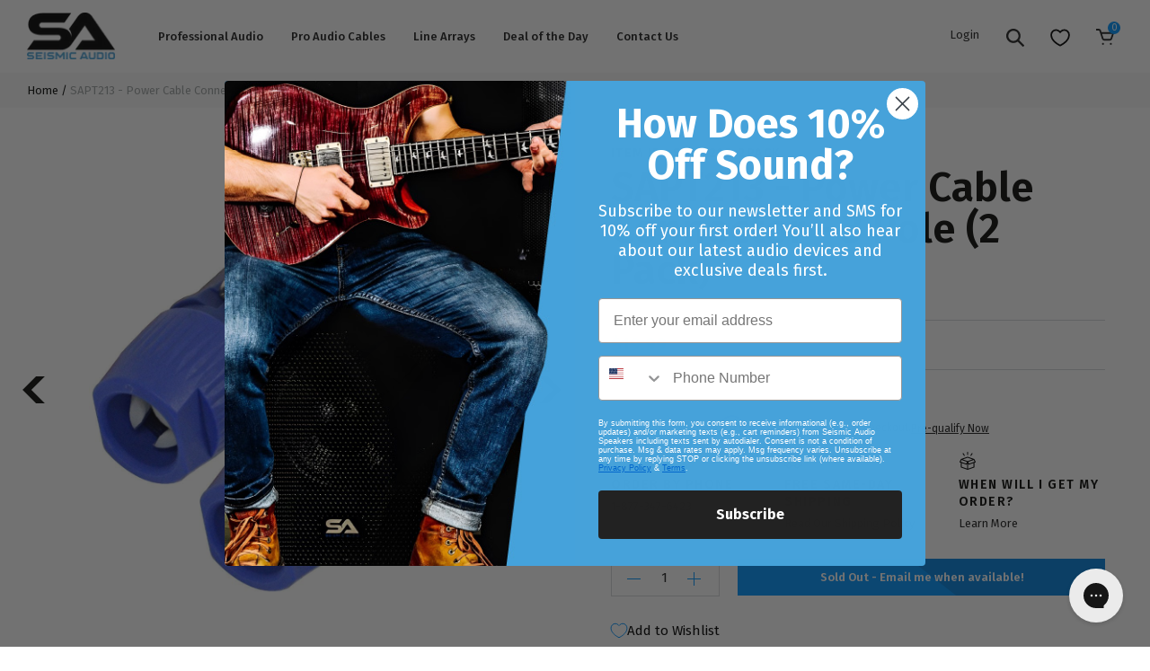

--- FILE ---
content_type: text/html; charset=utf-8
request_url: https://www.seismicaudiospeakers.com/products/pair-of-power-cable-connectors-3-pole
body_size: 39393
content:
<!DOCTYPE html>
<html lang="en">
<head>	<meta charset="utf-8" /><meta name="description" content="5 Pack of 3 Pole Power Cable Connectors. Know that when your cable is locked in, it stays that way. Each Power Cable Connector is 3 Pole. Shop now and get free shipping"><meta property="og:site_name" content="Seismic Audio">
<meta property="og:url" content="https://www.seismicaudiospeakers.com/products/pair-of-power-cable-connectors-3-pole">
<meta property="og:title" content="SAPT213 - Power Cable Connector - 3 Pole (2 Pack)">
<meta property="og:type" content="product">
<meta property="og:description" content="5 Pack of 3 Pole Power Cable Connectors. Know that when your cable is locked in, it stays that way. Each Power Cable Connector is 3 Pole. Shop now and get free shipping"><meta property="og:price:amount" content="19.99">
  <meta property="og:price:currency" content="USD"><meta property="og:image" content="http://www.seismicaudiospeakers.com/cdn/shop/files/sapt213_2pk_1000_2e41011c-9cec-4f15-8290-c3e538aa9edf_1200x1200.jpg?v=1765914414"><meta property="og:image" content="http://www.seismicaudiospeakers.com/cdn/shop/files/sapt213_1000_447b51a2-7ce7-4421-88e6-4b80575562a1_1200x1200.jpg?v=1765914414"><meta property="og:image" content="http://www.seismicaudiospeakers.com/cdn/shop/files/sapt213_view2_1000_aa32a3f7-9365-4e75-b926-fb458c91e12d_1200x1200.jpg?v=1765914414">
<meta property="og:image:secure_url" content="https://www.seismicaudiospeakers.com/cdn/shop/files/sapt213_2pk_1000_2e41011c-9cec-4f15-8290-c3e538aa9edf_1200x1200.jpg?v=1765914414"><meta property="og:image:secure_url" content="https://www.seismicaudiospeakers.com/cdn/shop/files/sapt213_1000_447b51a2-7ce7-4421-88e6-4b80575562a1_1200x1200.jpg?v=1765914414"><meta property="og:image:secure_url" content="https://www.seismicaudiospeakers.com/cdn/shop/files/sapt213_view2_1000_aa32a3f7-9365-4e75-b926-fb458c91e12d_1200x1200.jpg?v=1765914414"><meta name="twitter:site" content="@seismicaudio"><meta name="twitter:card" content="summary_large_image">
<meta name="twitter:title" content="SAPT213 - Power Cable Connector - 3 Pole (2 Pack)">
<meta name="twitter:description" content="5 Pack of 3 Pole Power Cable Connectors. Know that when your cable is locked in, it stays that way. Each Power Cable Connector is 3 Pole. Shop now and get free shipping">
<link rel="canonical" href="https://www.seismicaudiospeakers.com/products/pair-of-power-cable-connectors-3-pole">
	<meta name="viewport" content="width=device-width,initial-scale=1">

	<title>
		Pair of Power Cable Connectors | Prevent Cables from Falling out | 3 Pole Wiring &ndash; Seismic Audio
	</title>

	
	  <link rel="shortcut icon" href="//www.seismicaudiospeakers.com/cdn/shop/files/Favicon_32x32.png?v=1613732937" type="image/png" />
	
<script type="application/ld+json">
			{
				"@context": "http://schema.org/",
				"@type": "Product",
				"name": "SAPT213 - Power Cable Connector - 3 Pole (2 Pack)",
				"url": "https:\/\/www.seismicaudiospeakers.com\/products\/pair-of-power-cable-connectors-3-pole","image": [
						"https:\/\/www.seismicaudiospeakers.com\/cdn\/shop\/files\/sapt213_2pk_1000_2e41011c-9cec-4f15-8290-c3e538aa9edf_1000x.jpg?v=1765914414"
					],"description": "\n2 Pack of Power Cable Connectors - 3 Pole\n\n\nMODEL:  SAPT213 (2 Pack)\nCONTENTS: Power Cable Connector - 3 Pole Coupler\nCONDITION:  New\nAPPLICATION:  Connecting products with AC Power - 3 Pole Connector\nWIRING:  3 Pole Wiring - Line, nuetral, and Ground\nAMPS\/VOLTS:  20 Amp \/ 250 Volt\nFEATURES:  Metal Latch Lock on Speakon Connector - High Quality Connectors - Solderless 3 Conductor Terminations - Durable Construction and Design\nNOTICESHOULD NOT BE CONNECTED OR DISCONNECTED UNDER LOAD\nWARRANTY:  One Year Warranty\nThe Seismic Audio Power Cable Connectors are designed for 3 pole devices with alternating current! Perfect for systems that must be connected and disconnected often. It aids in preventing arcing while connecting and disconnecting under load.  This connector has contacts for line, neutral and ground! It features a twist locking device so you can be sure that when a cable is locked into place, it stays that way!  If you have ever run into the problem of your cables falling out or need a more sturdy solution, this is the connector for you!  Works well in a rack power set up and gives you a more professional look, along with the confidence that your cables will stay in place! Awesome quality adapters are very hard to find, especially at a decent price.   With your purchase, you will receive a pair of power cable connectors pictured and described. So, put it in your cart today and get ready for years of trouble-free, crystal clear sound!","sku": "SAPT213-2Pack","brand": {
					"@type": "Thing",
					"name": "Seismic Audio"
				},
				"offers": [{
							"@type" : "Offer","sku": "SAPT213-2Pack","availability" : "http://schema.org/OutOfStock",
							"price" : 19.99,
							"priceCurrency" : "USD",
							"url" : "https:\/\/www.seismicaudiospeakers.com\/products\/pair-of-power-cable-connectors-3-pole?variant=28411372232"
						}]
			}
		</script>
	

<script type="application/ld+json">
{
	"@context": "http://schema.org",
	"@type": "Organization",
	"name": "Seismic Audio",
	
	"sameAs": [
		"https://twitter.com/seismicaudio",
		"https://www.facebook.com/seismicaudio",
		"https://www.pinterest.com/seismicaudio/_created/",
		"https://www.instagram.com/seismicaudio/",
		"",
		"",
		"https://www.youtube.com/user/seismicaudio",
		""
	],
	"url": "https://www.seismicaudiospeakers.com"
}
</script>

		<link href="//www.seismicaudiospeakers.com/cdn/shop/t/63/assets/bundle.css?v=47369575624589398891699628910" rel="stylesheet" type="text/css" media="all" />
		<link href="//www.seismicaudiospeakers.com/cdn/shop/t/63/assets/custom.scss.css?v=53484158522685377071724370684" rel="stylesheet" type="text/css" media="all" />

	
<script>window.performance && window.performance.mark && window.performance.mark('shopify.content_for_header.start');</script><meta name="google-site-verification" content="AkAcIRWDSfIg5j9QbGXCeYzjAYqYM9Neme2oL-RgzPI">
<meta name="facebook-domain-verification" content="mvu9idixsirvrohleha0r2cfyhxbyf">
<meta name="facebook-domain-verification" content="2ltjs9oa7kqp7nggsa02s323ngmt3j">
<meta id="shopify-digital-wallet" name="shopify-digital-wallet" content="/15777605/digital_wallets/dialog">
<meta name="shopify-checkout-api-token" content="6e0b37a2b034d513ce4163c5828df347">
<meta id="in-context-paypal-metadata" data-shop-id="15777605" data-venmo-supported="false" data-environment="production" data-locale="en_US" data-paypal-v4="true" data-currency="USD">
<link rel="alternate" type="application/json+oembed" href="https://www.seismicaudiospeakers.com/products/pair-of-power-cable-connectors-3-pole.oembed">
<script async="async" src="/checkouts/internal/preloads.js?locale=en-US"></script>
<link rel="preconnect" href="https://shop.app" crossorigin="anonymous">
<script async="async" src="https://shop.app/checkouts/internal/preloads.js?locale=en-US&shop_id=15777605" crossorigin="anonymous"></script>
<script id="apple-pay-shop-capabilities" type="application/json">{"shopId":15777605,"countryCode":"US","currencyCode":"USD","merchantCapabilities":["supports3DS"],"merchantId":"gid:\/\/shopify\/Shop\/15777605","merchantName":"Seismic Audio","requiredBillingContactFields":["postalAddress","email","phone"],"requiredShippingContactFields":["postalAddress","email","phone"],"shippingType":"shipping","supportedNetworks":["visa","masterCard","amex","discover","elo","jcb"],"total":{"type":"pending","label":"Seismic Audio","amount":"1.00"},"shopifyPaymentsEnabled":true,"supportsSubscriptions":true}</script>
<script id="shopify-features" type="application/json">{"accessToken":"6e0b37a2b034d513ce4163c5828df347","betas":["rich-media-storefront-analytics"],"domain":"www.seismicaudiospeakers.com","predictiveSearch":true,"shopId":15777605,"locale":"en"}</script>
<script>var Shopify = Shopify || {};
Shopify.shop = "seismicaudio.myshopify.com";
Shopify.locale = "en";
Shopify.currency = {"active":"USD","rate":"1.0"};
Shopify.country = "US";
Shopify.theme = {"name":"Sleepless Dev | ImageBoss Fixes 2.0","id":123299201093,"schema_name":"Exo","schema_version":"1.0.0","theme_store_id":null,"role":"main"};
Shopify.theme.handle = "null";
Shopify.theme.style = {"id":null,"handle":null};
Shopify.cdnHost = "www.seismicaudiospeakers.com/cdn";
Shopify.routes = Shopify.routes || {};
Shopify.routes.root = "/";</script>
<script type="module">!function(o){(o.Shopify=o.Shopify||{}).modules=!0}(window);</script>
<script>!function(o){function n(){var o=[];function n(){o.push(Array.prototype.slice.apply(arguments))}return n.q=o,n}var t=o.Shopify=o.Shopify||{};t.loadFeatures=n(),t.autoloadFeatures=n()}(window);</script>
<script>
  window.ShopifyPay = window.ShopifyPay || {};
  window.ShopifyPay.apiHost = "shop.app\/pay";
  window.ShopifyPay.redirectState = null;
</script>
<script id="shop-js-analytics" type="application/json">{"pageType":"product"}</script>
<script defer="defer" async type="module" src="//www.seismicaudiospeakers.com/cdn/shopifycloud/shop-js/modules/v2/client.init-shop-cart-sync_DtuiiIyl.en.esm.js"></script>
<script defer="defer" async type="module" src="//www.seismicaudiospeakers.com/cdn/shopifycloud/shop-js/modules/v2/chunk.common_CUHEfi5Q.esm.js"></script>
<script type="module">
  await import("//www.seismicaudiospeakers.com/cdn/shopifycloud/shop-js/modules/v2/client.init-shop-cart-sync_DtuiiIyl.en.esm.js");
await import("//www.seismicaudiospeakers.com/cdn/shopifycloud/shop-js/modules/v2/chunk.common_CUHEfi5Q.esm.js");

  window.Shopify.SignInWithShop?.initShopCartSync?.({"fedCMEnabled":true,"windoidEnabled":true});

</script>
<script defer="defer" async type="module" src="//www.seismicaudiospeakers.com/cdn/shopifycloud/shop-js/modules/v2/client.payment-terms_CAtGlQYS.en.esm.js"></script>
<script defer="defer" async type="module" src="//www.seismicaudiospeakers.com/cdn/shopifycloud/shop-js/modules/v2/chunk.common_CUHEfi5Q.esm.js"></script>
<script defer="defer" async type="module" src="//www.seismicaudiospeakers.com/cdn/shopifycloud/shop-js/modules/v2/chunk.modal_BewljZkx.esm.js"></script>
<script type="module">
  await import("//www.seismicaudiospeakers.com/cdn/shopifycloud/shop-js/modules/v2/client.payment-terms_CAtGlQYS.en.esm.js");
await import("//www.seismicaudiospeakers.com/cdn/shopifycloud/shop-js/modules/v2/chunk.common_CUHEfi5Q.esm.js");
await import("//www.seismicaudiospeakers.com/cdn/shopifycloud/shop-js/modules/v2/chunk.modal_BewljZkx.esm.js");

  
</script>
<script>
  window.Shopify = window.Shopify || {};
  if (!window.Shopify.featureAssets) window.Shopify.featureAssets = {};
  window.Shopify.featureAssets['shop-js'] = {"shop-cart-sync":["modules/v2/client.shop-cart-sync_DFoTY42P.en.esm.js","modules/v2/chunk.common_CUHEfi5Q.esm.js"],"init-fed-cm":["modules/v2/client.init-fed-cm_D2UNy1i2.en.esm.js","modules/v2/chunk.common_CUHEfi5Q.esm.js"],"init-shop-email-lookup-coordinator":["modules/v2/client.init-shop-email-lookup-coordinator_BQEe2rDt.en.esm.js","modules/v2/chunk.common_CUHEfi5Q.esm.js"],"shop-cash-offers":["modules/v2/client.shop-cash-offers_3CTtReFF.en.esm.js","modules/v2/chunk.common_CUHEfi5Q.esm.js","modules/v2/chunk.modal_BewljZkx.esm.js"],"shop-button":["modules/v2/client.shop-button_C6oxCjDL.en.esm.js","modules/v2/chunk.common_CUHEfi5Q.esm.js"],"init-windoid":["modules/v2/client.init-windoid_5pix8xhK.en.esm.js","modules/v2/chunk.common_CUHEfi5Q.esm.js"],"avatar":["modules/v2/client.avatar_BTnouDA3.en.esm.js"],"init-shop-cart-sync":["modules/v2/client.init-shop-cart-sync_DtuiiIyl.en.esm.js","modules/v2/chunk.common_CUHEfi5Q.esm.js"],"shop-toast-manager":["modules/v2/client.shop-toast-manager_BYv_8cH1.en.esm.js","modules/v2/chunk.common_CUHEfi5Q.esm.js"],"pay-button":["modules/v2/client.pay-button_FnF9EIkY.en.esm.js","modules/v2/chunk.common_CUHEfi5Q.esm.js"],"shop-login-button":["modules/v2/client.shop-login-button_CH1KUpOf.en.esm.js","modules/v2/chunk.common_CUHEfi5Q.esm.js","modules/v2/chunk.modal_BewljZkx.esm.js"],"init-customer-accounts-sign-up":["modules/v2/client.init-customer-accounts-sign-up_aj7QGgYS.en.esm.js","modules/v2/client.shop-login-button_CH1KUpOf.en.esm.js","modules/v2/chunk.common_CUHEfi5Q.esm.js","modules/v2/chunk.modal_BewljZkx.esm.js"],"init-shop-for-new-customer-accounts":["modules/v2/client.init-shop-for-new-customer-accounts_NbnYRf_7.en.esm.js","modules/v2/client.shop-login-button_CH1KUpOf.en.esm.js","modules/v2/chunk.common_CUHEfi5Q.esm.js","modules/v2/chunk.modal_BewljZkx.esm.js"],"init-customer-accounts":["modules/v2/client.init-customer-accounts_ppedhqCH.en.esm.js","modules/v2/client.shop-login-button_CH1KUpOf.en.esm.js","modules/v2/chunk.common_CUHEfi5Q.esm.js","modules/v2/chunk.modal_BewljZkx.esm.js"],"shop-follow-button":["modules/v2/client.shop-follow-button_CMIBBa6u.en.esm.js","modules/v2/chunk.common_CUHEfi5Q.esm.js","modules/v2/chunk.modal_BewljZkx.esm.js"],"lead-capture":["modules/v2/client.lead-capture_But0hIyf.en.esm.js","modules/v2/chunk.common_CUHEfi5Q.esm.js","modules/v2/chunk.modal_BewljZkx.esm.js"],"checkout-modal":["modules/v2/client.checkout-modal_BBxc70dQ.en.esm.js","modules/v2/chunk.common_CUHEfi5Q.esm.js","modules/v2/chunk.modal_BewljZkx.esm.js"],"shop-login":["modules/v2/client.shop-login_hM3Q17Kl.en.esm.js","modules/v2/chunk.common_CUHEfi5Q.esm.js","modules/v2/chunk.modal_BewljZkx.esm.js"],"payment-terms":["modules/v2/client.payment-terms_CAtGlQYS.en.esm.js","modules/v2/chunk.common_CUHEfi5Q.esm.js","modules/v2/chunk.modal_BewljZkx.esm.js"]};
</script>
<script>(function() {
  var isLoaded = false;
  function asyncLoad() {
    if (isLoaded) return;
    isLoaded = true;
    var urls = ["https:\/\/cdn-loyalty.yotpo.com\/loader\/0Vs9MekPA5a9CRIxq8SZkw.js?shop=seismicaudio.myshopify.com","https:\/\/gs.nmgassets.com\/KE2MSMB32IBP.js?shop=seismicaudio.myshopify.com","https:\/\/d18eg7dreypte5.cloudfront.net\/browse-abandonment\/v2\/browse_abandonment.js?shop=seismicaudio.myshopify.com","https:\/\/config.gorgias.chat\/bundle-loader\/01GYCC5EDEVK8Y5DJGEV1MKZBV?source=shopify1click\u0026shop=seismicaudio.myshopify.com","https:\/\/cdn-widgetsrepository.yotpo.com\/v1\/loader\/wfn1FvoDmuPJPapeFNfBfVmJJeWfuj0LYun70iy5?shop=seismicaudio.myshopify.com","https:\/\/cdn.9gtb.com\/loader.js?g_cvt_id=13177c69-c57d-4556-9564-a715946e84cd\u0026shop=seismicaudio.myshopify.com"];
    for (var i = 0; i < urls.length; i++) {
      var s = document.createElement('script');
      s.type = 'text/javascript';
      s.async = true;
      s.src = urls[i];
      var x = document.getElementsByTagName('script')[0];
      x.parentNode.insertBefore(s, x);
    }
  };
  if(window.attachEvent) {
    window.attachEvent('onload', asyncLoad);
  } else {
    window.addEventListener('load', asyncLoad, false);
  }
})();</script>
<script id="__st">var __st={"a":15777605,"offset":-21600,"reqid":"86b226d5-b8ec-4453-9862-eeb8d2e9f9d8-1766379024","pageurl":"www.seismicaudiospeakers.com\/products\/pair-of-power-cable-connectors-3-pole","u":"d06630fc6474","p":"product","rtyp":"product","rid":8439098632};</script>
<script>window.ShopifyPaypalV4VisibilityTracking = true;</script>
<script id="captcha-bootstrap">!function(){'use strict';const t='contact',e='account',n='new_comment',o=[[t,t],['blogs',n],['comments',n],[t,'customer']],c=[[e,'customer_login'],[e,'guest_login'],[e,'recover_customer_password'],[e,'create_customer']],r=t=>t.map((([t,e])=>`form[action*='/${t}']:not([data-nocaptcha='true']) input[name='form_type'][value='${e}']`)).join(','),a=t=>()=>t?[...document.querySelectorAll(t)].map((t=>t.form)):[];function s(){const t=[...o],e=r(t);return a(e)}const i='password',u='form_key',d=['recaptcha-v3-token','g-recaptcha-response','h-captcha-response',i],f=()=>{try{return window.sessionStorage}catch{return}},m='__shopify_v',_=t=>t.elements[u];function p(t,e,n=!1){try{const o=window.sessionStorage,c=JSON.parse(o.getItem(e)),{data:r}=function(t){const{data:e,action:n}=t;return t[m]||n?{data:e,action:n}:{data:t,action:n}}(c);for(const[e,n]of Object.entries(r))t.elements[e]&&(t.elements[e].value=n);n&&o.removeItem(e)}catch(o){console.error('form repopulation failed',{error:o})}}const l='form_type',E='cptcha';function T(t){t.dataset[E]=!0}const w=window,h=w.document,L='Shopify',v='ce_forms',y='captcha';let A=!1;((t,e)=>{const n=(g='f06e6c50-85a8-45c8-87d0-21a2b65856fe',I='https://cdn.shopify.com/shopifycloud/storefront-forms-hcaptcha/ce_storefront_forms_captcha_hcaptcha.v1.5.2.iife.js',D={infoText:'Protected by hCaptcha',privacyText:'Privacy',termsText:'Terms'},(t,e,n)=>{const o=w[L][v],c=o.bindForm;if(c)return c(t,g,e,D).then(n);var r;o.q.push([[t,g,e,D],n]),r=I,A||(h.body.append(Object.assign(h.createElement('script'),{id:'captcha-provider',async:!0,src:r})),A=!0)});var g,I,D;w[L]=w[L]||{},w[L][v]=w[L][v]||{},w[L][v].q=[],w[L][y]=w[L][y]||{},w[L][y].protect=function(t,e){n(t,void 0,e),T(t)},Object.freeze(w[L][y]),function(t,e,n,w,h,L){const[v,y,A,g]=function(t,e,n){const i=e?o:[],u=t?c:[],d=[...i,...u],f=r(d),m=r(i),_=r(d.filter((([t,e])=>n.includes(e))));return[a(f),a(m),a(_),s()]}(w,h,L),I=t=>{const e=t.target;return e instanceof HTMLFormElement?e:e&&e.form},D=t=>v().includes(t);t.addEventListener('submit',(t=>{const e=I(t);if(!e)return;const n=D(e)&&!e.dataset.hcaptchaBound&&!e.dataset.recaptchaBound,o=_(e),c=g().includes(e)&&(!o||!o.value);(n||c)&&t.preventDefault(),c&&!n&&(function(t){try{if(!f())return;!function(t){const e=f();if(!e)return;const n=_(t);if(!n)return;const o=n.value;o&&e.removeItem(o)}(t);const e=Array.from(Array(32),(()=>Math.random().toString(36)[2])).join('');!function(t,e){_(t)||t.append(Object.assign(document.createElement('input'),{type:'hidden',name:u})),t.elements[u].value=e}(t,e),function(t,e){const n=f();if(!n)return;const o=[...t.querySelectorAll(`input[type='${i}']`)].map((({name:t})=>t)),c=[...d,...o],r={};for(const[a,s]of new FormData(t).entries())c.includes(a)||(r[a]=s);n.setItem(e,JSON.stringify({[m]:1,action:t.action,data:r}))}(t,e)}catch(e){console.error('failed to persist form',e)}}(e),e.submit())}));const S=(t,e)=>{t&&!t.dataset[E]&&(n(t,e.some((e=>e===t))),T(t))};for(const o of['focusin','change'])t.addEventListener(o,(t=>{const e=I(t);D(e)&&S(e,y())}));const B=e.get('form_key'),M=e.get(l),P=B&&M;t.addEventListener('DOMContentLoaded',(()=>{const t=y();if(P)for(const e of t)e.elements[l].value===M&&p(e,B);[...new Set([...A(),...v().filter((t=>'true'===t.dataset.shopifyCaptcha))])].forEach((e=>S(e,t)))}))}(h,new URLSearchParams(w.location.search),n,t,e,['guest_login'])})(!0,!0)}();</script>
<script integrity="sha256-4kQ18oKyAcykRKYeNunJcIwy7WH5gtpwJnB7kiuLZ1E=" data-source-attribution="shopify.loadfeatures" defer="defer" src="//www.seismicaudiospeakers.com/cdn/shopifycloud/storefront/assets/storefront/load_feature-a0a9edcb.js" crossorigin="anonymous"></script>
<script crossorigin="anonymous" defer="defer" src="//www.seismicaudiospeakers.com/cdn/shopifycloud/storefront/assets/shopify_pay/storefront-65b4c6d7.js?v=20250812"></script>
<script data-source-attribution="shopify.dynamic_checkout.dynamic.init">var Shopify=Shopify||{};Shopify.PaymentButton=Shopify.PaymentButton||{isStorefrontPortableWallets:!0,init:function(){window.Shopify.PaymentButton.init=function(){};var t=document.createElement("script");t.src="https://www.seismicaudiospeakers.com/cdn/shopifycloud/portable-wallets/latest/portable-wallets.en.js",t.type="module",document.head.appendChild(t)}};
</script>
<script data-source-attribution="shopify.dynamic_checkout.buyer_consent">
  function portableWalletsHideBuyerConsent(e){var t=document.getElementById("shopify-buyer-consent"),n=document.getElementById("shopify-subscription-policy-button");t&&n&&(t.classList.add("hidden"),t.setAttribute("aria-hidden","true"),n.removeEventListener("click",e))}function portableWalletsShowBuyerConsent(e){var t=document.getElementById("shopify-buyer-consent"),n=document.getElementById("shopify-subscription-policy-button");t&&n&&(t.classList.remove("hidden"),t.removeAttribute("aria-hidden"),n.addEventListener("click",e))}window.Shopify?.PaymentButton&&(window.Shopify.PaymentButton.hideBuyerConsent=portableWalletsHideBuyerConsent,window.Shopify.PaymentButton.showBuyerConsent=portableWalletsShowBuyerConsent);
</script>
<script data-source-attribution="shopify.dynamic_checkout.cart.bootstrap">document.addEventListener("DOMContentLoaded",(function(){function t(){return document.querySelector("shopify-accelerated-checkout-cart, shopify-accelerated-checkout")}if(t())Shopify.PaymentButton.init();else{new MutationObserver((function(e,n){t()&&(Shopify.PaymentButton.init(),n.disconnect())})).observe(document.body,{childList:!0,subtree:!0})}}));
</script>
<link id="shopify-accelerated-checkout-styles" rel="stylesheet" media="screen" href="https://www.seismicaudiospeakers.com/cdn/shopifycloud/portable-wallets/latest/accelerated-checkout-backwards-compat.css" crossorigin="anonymous">
<style id="shopify-accelerated-checkout-cart">
        #shopify-buyer-consent {
  margin-top: 1em;
  display: inline-block;
  width: 100%;
}

#shopify-buyer-consent.hidden {
  display: none;
}

#shopify-subscription-policy-button {
  background: none;
  border: none;
  padding: 0;
  text-decoration: underline;
  font-size: inherit;
  cursor: pointer;
}

#shopify-subscription-policy-button::before {
  box-shadow: none;
}

      </style>

<script>window.performance && window.performance.mark && window.performance.mark('shopify.content_for_header.end');</script>

	<link rel="preload stylesheet" href="//www.seismicaudiospeakers.com/cdn/shop/t/63/assets/boost-pfs-instant-search.css?v=181612714811502572911689273662" as="style"><link href="//www.seismicaudiospeakers.com/cdn/shop/t/63/assets/boost-pfs-custom.css?v=72455376057302836801689273662" rel="stylesheet" type="text/css" media="all" />
<style data-id="boost-pfs-style" type="text/css">
      .boost-pfs-filter-option-title-text {}

     .boost-pfs-filter-tree-v .boost-pfs-filter-option-title-text:before {}
      .boost-pfs-filter-tree-v .boost-pfs-filter-option.boost-pfs-filter-option-collapsed .boost-pfs-filter-option-title-text:before {}
      .boost-pfs-filter-tree-h .boost-pfs-filter-option-title-heading:before {
        border-right-color: ;
        border-bottom-color: ;
      }

      .boost-pfs-filter-option-content .boost-pfs-filter-option-item-list .boost-pfs-filter-option-item button,
      .boost-pfs-filter-option-content .boost-pfs-filter-option-item-list .boost-pfs-filter-option-item .boost-pfs-filter-button,
      .boost-pfs-filter-option-range-amount input,
      .boost-pfs-filter-tree-v .boost-pfs-filter-refine-by .boost-pfs-filter-refine-by-items .refine-by-item,
      .boost-pfs-filter-refine-by-wrapper-v .boost-pfs-filter-refine-by .boost-pfs-filter-refine-by-items .refine-by-item,
      .boost-pfs-filter-refine-by .boost-pfs-filter-option-title,
      .boost-pfs-filter-refine-by .boost-pfs-filter-refine-by-items .refine-by-item>a,
      .boost-pfs-filter-refine-by>span,
      .boost-pfs-filter-clear,
      .boost-pfs-filter-clear-all{}

      .boost-pfs-filter-option-multi-level-collections .boost-pfs-filter-option-multi-level-list .boost-pfs-filter-option-item .boost-pfs-filter-button-arrow .boost-pfs-arrow:before,
      .boost-pfs-filter-option-multi-level-tag .boost-pfs-filter-option-multi-level-list .boost-pfs-filter-option-item .boost-pfs-filter-button-arrow .boost-pfs-arrow:before {}

      .boost-pfs-filter-refine-by .boost-pfs-filter-refine-by-items .refine-by-item .boost-pfs-filter-clear:before,
      .boost-pfs-filter-refine-by .boost-pfs-filter-refine-by-items .refine-by-item .boost-pfs-filter-clear:after {
        background: ;
      }

      .boost-pfs-filter-tree-mobile-button button,
      .boost-pfs-filter-top-sorting-mobile button {}
      .boost-pfs-filter-top-sorting-mobile button>span:after {}
    </style>

<script id="bold-platform-data" type="application/json">
{
  "shop": {
    "domain": "www.seismicaudiospeakers.com",
    "permanent_domain": "seismicaudio.myshopify.com",
    "url": "https://www.seismicaudiospeakers.com",
    "secure_url": "https://www.seismicaudiospeakers.com",
    "money_format": "${{amount}}",
    "currency": "USD"
  },
  "customer": {
    "id": null,
    "tags": null
  },
  "cart": {"note":null,"attributes":{},"original_total_price":0,"total_price":0,"total_discount":0,"total_weight":0.0,"item_count":0,"items":[],"requires_shipping":false,"currency":"USD","items_subtotal_price":0,"cart_level_discount_applications":[],"checkout_charge_amount":0},
  "line_item_products": [],
  "template": "product",
  "product": {"id":8439098632,"title":"SAPT213 - Power Cable Connector - 3 Pole (2 Pack)","handle":"pair-of-power-cable-connectors-3-pole","description":"\u003cblockquote\u003e\n\u003cp\u003e\u003cfont face=\"Verdana\" size=\"2\"\u003e\u003cb\u003e2 Pack of Power Cable Connectors - 3 Pole\u003c\/b\u003e\u003c\/font\u003e\u003c\/p\u003e\n\u003c\/blockquote\u003e\n\u003cul\u003e\n\u003cli\u003e\u003cfont size=\"2\" face=\"Verdana\"\u003eMODEL:  SAPT213 (2 Pack)\u003c\/font\u003e\u003c\/li\u003e\n\u003cli\u003eCONTENTS: Power Cable Connector - 3 Pole Coupler\u003c\/li\u003e\n\u003cli\u003eCONDITION:  New\u003c\/li\u003e\n\u003cli\u003eAPPLICATION:  Connecting products with AC Power - 3 Pole Connector\u003c\/li\u003e\n\u003cli\u003eWIRING:  3 Pole Wiring - Line, nuetral, and Ground\u003c\/li\u003e\n\u003cli\u003eAMPS\/VOLTS:  20 Amp \/ 250 Volt\u003c\/li\u003e\n\u003cli\u003eFEATURES:  Metal Latch Lock on Speakon Connector - High Quality Connectors - Solderless 3 Conductor Terminations - Durable Construction and Design\u003c\/li\u003e\n\u003cli\u003eNOTICESHOULD NOT BE CONNECTED OR DISCONNECTED UNDER LOAD\u003c\/li\u003e\n\u003cli\u003eWARRANTY:  One Year Warranty\u003c\/li\u003e\n\u003c\/ul\u003e\u003cfont size=\"2\" face=\"Verdana\"\u003eThe Seismic Audio Power Cable Connectors are designed for 3 pole devices with alternating current! Perfect for systems that must be connected and disconnected often. It aids in preventing arcing while connecting and disconnecting under load.  This connector has contacts for line, neutral and ground! It features a twist locking device so you can be sure that when a cable is locked into place, it stays that way!  If you have ever run into the problem of your cables falling out or need a more sturdy solution, this is the connector for you!  Works well in a rack power set up and gives you a more professional look, along with the confidence that your cables will stay in place! Awesome quality adapters are very hard to find, especially at a decent price.   With your purchase, you will receive a pair of power cable connectors pictured and described. So, put it in your cart today and get ready for years of trouble-free, crystal clear sound!\u003c\/font\u003e","published_at":"2024-12-03T21:39:52-06:00","created_at":"2016-12-27T10:21:17-06:00","vendor":"Seismic Audio","type":"Cable Connectors","tags":["10-25","cable-connectors","normal","power-cable","regular"],"price":1999,"price_min":1999,"price_max":1999,"available":false,"price_varies":false,"compare_at_price":3399,"compare_at_price_min":3399,"compare_at_price_max":3399,"compare_at_price_varies":false,"variants":[{"id":28411372232,"title":"Default Title","option1":"Default Title","option2":null,"option3":null,"sku":"SAPT213-2Pack","requires_shipping":true,"taxable":true,"featured_image":null,"available":false,"name":"SAPT213 - Power Cable Connector - 3 Pole (2 Pack)","public_title":null,"options":["Default Title"],"price":1999,"weight":64,"compare_at_price":3399,"inventory_quantity":0,"inventory_management":"shopify","inventory_policy":"deny","barcode":"847861016265","requires_selling_plan":false,"selling_plan_allocations":[],"quantity_rule":{"min":1,"max":null,"increment":1}}],"images":["\/\/www.seismicaudiospeakers.com\/cdn\/shop\/files\/sapt213_2pk_1000_2e41011c-9cec-4f15-8290-c3e538aa9edf.jpg?v=1765914414","\/\/www.seismicaudiospeakers.com\/cdn\/shop\/files\/sapt213_1000_447b51a2-7ce7-4421-88e6-4b80575562a1.jpg?v=1765914414","\/\/www.seismicaudiospeakers.com\/cdn\/shop\/files\/sapt213_view2_1000_aa32a3f7-9365-4e75-b926-fb458c91e12d.jpg?v=1765914414","\/\/www.seismicaudiospeakers.com\/cdn\/shop\/files\/sapt213_apart_1000_61cb31a5-279b-4160-898d-67a6b73730a4.jpg?v=1765914414","\/\/www.seismicaudiospeakers.com\/cdn\/shop\/files\/sapt213_inside_1000_1c1cef5a-91de-4bc6-8bde-1a2fe2ef73ba.jpg?v=1765914415"],"featured_image":"\/\/www.seismicaudiospeakers.com\/cdn\/shop\/files\/sapt213_2pk_1000_2e41011c-9cec-4f15-8290-c3e538aa9edf.jpg?v=1765914414","options":["Title"],"media":[{"alt":"SAPT213 - Power Cable Connector - 3 Pole (2 Pack)","id":30251939594309,"position":1,"preview_image":{"aspect_ratio":1.0,"height":1000,"width":1000,"src":"\/\/www.seismicaudiospeakers.com\/cdn\/shop\/files\/sapt213_2pk_1000_2e41011c-9cec-4f15-8290-c3e538aa9edf.jpg?v=1765914414"},"aspect_ratio":1.0,"height":1000,"media_type":"image","src":"\/\/www.seismicaudiospeakers.com\/cdn\/shop\/files\/sapt213_2pk_1000_2e41011c-9cec-4f15-8290-c3e538aa9edf.jpg?v=1765914414","width":1000},{"alt":"SAPT213 - Power Cable Connector - 3 Pole (2 Pack)","id":30251939627077,"position":2,"preview_image":{"aspect_ratio":1.0,"height":1000,"width":1000,"src":"\/\/www.seismicaudiospeakers.com\/cdn\/shop\/files\/sapt213_1000_447b51a2-7ce7-4421-88e6-4b80575562a1.jpg?v=1765914414"},"aspect_ratio":1.0,"height":1000,"media_type":"image","src":"\/\/www.seismicaudiospeakers.com\/cdn\/shop\/files\/sapt213_1000_447b51a2-7ce7-4421-88e6-4b80575562a1.jpg?v=1765914414","width":1000},{"alt":"SAPT213 - Power Cable Connector - 3 Pole (2 Pack)","id":30251939659845,"position":3,"preview_image":{"aspect_ratio":1.0,"height":1000,"width":1000,"src":"\/\/www.seismicaudiospeakers.com\/cdn\/shop\/files\/sapt213_view2_1000_aa32a3f7-9365-4e75-b926-fb458c91e12d.jpg?v=1765914414"},"aspect_ratio":1.0,"height":1000,"media_type":"image","src":"\/\/www.seismicaudiospeakers.com\/cdn\/shop\/files\/sapt213_view2_1000_aa32a3f7-9365-4e75-b926-fb458c91e12d.jpg?v=1765914414","width":1000},{"alt":"SAPT213 - Power Cable Connector - 3 Pole (2 Pack)","id":30251939692613,"position":4,"preview_image":{"aspect_ratio":1.0,"height":1000,"width":1000,"src":"\/\/www.seismicaudiospeakers.com\/cdn\/shop\/files\/sapt213_apart_1000_61cb31a5-279b-4160-898d-67a6b73730a4.jpg?v=1765914414"},"aspect_ratio":1.0,"height":1000,"media_type":"image","src":"\/\/www.seismicaudiospeakers.com\/cdn\/shop\/files\/sapt213_apart_1000_61cb31a5-279b-4160-898d-67a6b73730a4.jpg?v=1765914414","width":1000},{"alt":"SAPT213 - Power Cable Connector - 3 Pole (2 Pack)","id":30251939725381,"position":5,"preview_image":{"aspect_ratio":1.0,"height":1000,"width":1000,"src":"\/\/www.seismicaudiospeakers.com\/cdn\/shop\/files\/sapt213_inside_1000_1c1cef5a-91de-4bc6-8bde-1a2fe2ef73ba.jpg?v=1765914415"},"aspect_ratio":1.0,"height":1000,"media_type":"image","src":"\/\/www.seismicaudiospeakers.com\/cdn\/shop\/files\/sapt213_inside_1000_1c1cef5a-91de-4bc6-8bde-1a2fe2ef73ba.jpg?v=1765914415","width":1000}],"requires_selling_plan":false,"selling_plan_groups":[],"content":"\u003cblockquote\u003e\n\u003cp\u003e\u003cfont face=\"Verdana\" size=\"2\"\u003e\u003cb\u003e2 Pack of Power Cable Connectors - 3 Pole\u003c\/b\u003e\u003c\/font\u003e\u003c\/p\u003e\n\u003c\/blockquote\u003e\n\u003cul\u003e\n\u003cli\u003e\u003cfont size=\"2\" face=\"Verdana\"\u003eMODEL:  SAPT213 (2 Pack)\u003c\/font\u003e\u003c\/li\u003e\n\u003cli\u003eCONTENTS: Power Cable Connector - 3 Pole Coupler\u003c\/li\u003e\n\u003cli\u003eCONDITION:  New\u003c\/li\u003e\n\u003cli\u003eAPPLICATION:  Connecting products with AC Power - 3 Pole Connector\u003c\/li\u003e\n\u003cli\u003eWIRING:  3 Pole Wiring - Line, nuetral, and Ground\u003c\/li\u003e\n\u003cli\u003eAMPS\/VOLTS:  20 Amp \/ 250 Volt\u003c\/li\u003e\n\u003cli\u003eFEATURES:  Metal Latch Lock on Speakon Connector - High Quality Connectors - Solderless 3 Conductor Terminations - Durable Construction and Design\u003c\/li\u003e\n\u003cli\u003eNOTICESHOULD NOT BE CONNECTED OR DISCONNECTED UNDER LOAD\u003c\/li\u003e\n\u003cli\u003eWARRANTY:  One Year Warranty\u003c\/li\u003e\n\u003c\/ul\u003e\u003cfont size=\"2\" face=\"Verdana\"\u003eThe Seismic Audio Power Cable Connectors are designed for 3 pole devices with alternating current! Perfect for systems that must be connected and disconnected often. It aids in preventing arcing while connecting and disconnecting under load.  This connector has contacts for line, neutral and ground! It features a twist locking device so you can be sure that when a cable is locked into place, it stays that way!  If you have ever run into the problem of your cables falling out or need a more sturdy solution, this is the connector for you!  Works well in a rack power set up and gives you a more professional look, along with the confidence that your cables will stay in place! Awesome quality adapters are very hard to find, especially at a decent price.   With your purchase, you will receive a pair of power cable connectors pictured and described. So, put it in your cart today and get ready for years of trouble-free, crystal clear sound!\u003c\/font\u003e"},
  "collection": null
}
</script>
<script src="https://static.boldcommerce.com/bold-platform/sf/pr.js" type="text/javascript"></script>
<style>
  .money[data-product-id], .money[data-product-handle], .money[data-variant-id], .money[data-line-index], .money[data-cart-total] {
    animation: moneyAnimation 0s 2s forwards; visibility: hidden;
  }
  @keyframes moneyAnimation { to { visibility: visible; } }
  .shappify_qb_grid {
    width: auto;
    background: #fff;
    margin: 8px 0;
  }
  .shappify_qb_grid, .shappify_qb_grid td, .shappify_qb_grid th {
    text-align: left;
    padding: 5px;
    border: 1px solid #ccc;
    border-collapse: collapse;
  }
</style>
<script>window.BOLD = window.BOLD || {};
   window.BOLD.common = window.BOLD.common || {};
   window.BOLD.common.Shopify = window.BOLD.common.Shopify || {};
   window.BOLD.common.Shopify.shop = {
     domain: 'www.seismicaudiospeakers.com',
     permanent_domain: 'seismicaudio.myshopify.com',
     url: 'https://www.seismicaudiospeakers.com',
     secure_url: 'https://www.seismicaudiospeakers.com',
     money_format: "${{amount}}",
     currency: "USD"
   };
   window.BOLD.common.Shopify.customer = {
     id: null,
     tags: null,
   };
   window.BOLD.common.Shopify.cart = {"note":null,"attributes":{},"original_total_price":0,"total_price":0,"total_discount":0,"total_weight":0.0,"item_count":0,"items":[],"requires_shipping":false,"currency":"USD","items_subtotal_price":0,"cart_level_discount_applications":[],"checkout_charge_amount":0};
   window.BOLD.common.template = 'product';window.BOLD.common.Shopify.formatMoney = function(money, format) {
       function n(t, e) {
           return "undefined" == typeof t ? e : t
       }
       function r(t, e, r, i) {
           if (e = n(e, 2),
               r = n(r, ","),
               i = n(i, "."),
           isNaN(t) || null == t)
               return 0;
           t = (t / 100).toFixed(e);
           var o = t.split(".")
               , a = o[0].replace(/(\d)(?=(\d\d\d)+(?!\d))/g, "$1" + r)
               , s = o[1] ? i + o[1] : "";
           return a + s
       }
       "string" == typeof money && (money = money.replace(".", ""));
       var i = ""
           , o = /\{\{\s*(\w+)\s*\}\}/
           , a = format || window.BOLD.common.Shopify.shop.money_format || window.Shopify.money_format || "$ {{ amount }}";
       switch (a.match(o)[1]) {
           case "amount":
               i = r(money, 2, ",", ".");
               break;
           case "amount_no_decimals":
               i = r(money, 0, ",", ".");
               break;
           case "amount_with_comma_separator":
               i = r(money, 2, ".", ",");
               break;
           case "amount_no_decimals_with_comma_separator":
               i = r(money, 0, ".", ",");
               break;
           case "amount_with_space_separator":
               i = r(money, 2, " ", ",");
               break;
           case "amount_no_decimals_with_space_separator":
               i = r(money, 0, " ", ",");
               break;
           case "amount_with_apostrophe_separator":
               i = r(money, 2, "'", ".");
               break;
       }
       return a.replace(o, i);
   };
   window.BOLD.common.Shopify.saveProduct = function (handle, product) {
     if (typeof handle === 'string' && typeof window.BOLD.common.Shopify.products[handle] === 'undefined') {
       if (typeof product === 'number') {
         window.BOLD.common.Shopify.handles[product] = handle;
         product = { id: product };
       }
       window.BOLD.common.Shopify.products[handle] = product;
     }
   };
   window.BOLD.common.Shopify.saveVariant = function (variant_id, variant) {
     if (typeof variant_id === 'number' && typeof window.BOLD.common.Shopify.variants[variant_id] === 'undefined') {
       window.BOLD.common.Shopify.variants[variant_id] = variant;
     }
   };window.BOLD.common.Shopify.products = window.BOLD.common.Shopify.products || {};
   window.BOLD.common.Shopify.variants = window.BOLD.common.Shopify.variants || {};
   window.BOLD.common.Shopify.handles = window.BOLD.common.Shopify.handles || {};window.BOLD.common.Shopify.handle = "pair-of-power-cable-connectors-3-pole"window.BOLD.common.Shopify.saveProduct("pair-of-power-cable-connectors-3-pole", 8439098632);window.BOLD.common.Shopify.saveVariant(28411372232, { product_id: 8439098632, product_handle: "pair-of-power-cable-connectors-3-pole", price: 1999, group_id: '', csp_metafield: {}});window.BOLD.apps_installed = {} || {};window.BOLD.common.Shopify.metafields = window.BOLD.common.Shopify.metafields || {};window.BOLD.common.Shopify.metafields["bold_rp"] = {};window.BOLD.common.Shopify.metafields["bold_csp_defaults"] = {};window.BOLD.common.cacheParams = window.BOLD.common.cacheParams || {};
    window.BOLD.common.cacheParams.bundles = 1694776977;
</script><script src="https://bundles.boldapps.net/js/bundles.js" type="text/javascript"></script>
<link href="//www.seismicaudiospeakers.com/cdn/shop/t/63/assets/bold-bundles.css?v=70627710992890826361694776771" rel="stylesheet" type="text/css" media="all" />

  <script src="https://rapid-cdn.yottaa.com/rapid/lib/lD57Ic7UBeQzhg.js"></script>

  <!-- Google Tag Manager -->
<script>(function(w,d,s,l,i){w[l]=w[l]||[];w[l].push({'gtm.start':
new Date().getTime(),event:'gtm.js'});var f=d.getElementsByTagName(s)[0],
j=d.createElement(s),dl=l!='dataLayer'?'&l='+l:'';j.async=true;j.src=
'https://www.googletagmanager.com/gtm.js?id='+i+dl;f.parentNode.insertBefore(j,f);
})(window,document,'script','dataLayer','GTM-TSCGHMF');</script>
<!-- End Google Tag Manager -->

<!-- Google Tag Manager -->
<script>(function(w,d,s,l,i){w[l]=w[l]||[];w[l].push({'gtm.start':
new Date().getTime(),event:'gtm.js'});var f=d.getElementsByTagName(s)[0],
j=d.createElement(s),dl=l!='dataLayer'?'&l='+l:'';j.async=true;j.src=
'https://www.googletagmanager.com/gtm.js?id='+i+dl;f.parentNode.insertBefore(j,f);
})(window,document,'script','dataLayer','GTM-M3WLR9B6');</script>
<!-- End Google Tag Manager -->
  
<script>(function(w,d,t,r,u){var f,n,i;w[u]=w[u]||[],f=function(){var o={ti:"56150316"};o.q=w[u],w[u]=new UET(o),w[u].push("pageLoad")},n=d.createElement(t),n.src=r,n.async=1,n.onload=n.onreadystatechange=function(){var s=this.readyState;s&&s!=="loaded"&&s!=="complete"||(f(),n.onload=n.onreadystatechange=null)},i=d.getElementsByTagName(t)[0],i.parentNode.insertBefore(n,i)})(window,document,"script","//bat.bing.com/bat.js","uetq");
  </script>

<script language='JavaScript1.1' async src='//pixel.mathtag.com/event/js?mt_id=1636605&mt_adid=425801&mt_exem=&mt_excl=&v1=&v2=&v3=&s1=&s2=&s3='>
  </script>
  <link href="//www.seismicaudiospeakers.com/cdn/shop/t/63/assets/pinch-zoom-fix.css?v=101554824418984496181763667093" rel="stylesheet" type="text/css" media="all" />
  

	<script type="text/javascript">(function e(){var e=document.createElement("script");e.type="text/javascript",e.async=true,e.src="//staticw2.yotpo.com/wfn1FvoDmuPJPapeFNfBfVmJJeWfuj0LYun70iy5/widget.js";var t=document.getElementsByTagName("script")[0];t.parentNode.insertBefore(e,t)})();
	</script>

	<!-- Affirm -->
	<script>
		_affirm_config = {
			public_api_key:  "NEYGD64SUEAF6XK5",
			script:          "https://cdn1.affirm.com/js/v2/affirm.js"
		};
		(function(l,g,m,e,a,f,b){var d,c=l[m]||{},h=document.createElement(f),n=document.getElementsByTagName(f)[0],k=function(a,b,c){return function(){a[b]._.push([c,arguments])}};c[e]=k(c,e,"set");d=c[e];c[a]={};c[a]._=[];d._=[];c[a][b]=k(c,a,b);a=0;for(b="set add save post open empty reset on off trigger ready setProduct".split(" ");a<b.length;a++)d[b[a]]=k(c,e,b[a]);a=0;for(b=["get","token","url","items"];a<b.length;a++)d[b[a]]=function(){};h.async=!0;h.src=g[f];n.parentNode.insertBefore(h,n);delete g[f];d(g);l[m]=c})(window,_affirm_config,"affirm","checkout","ui","script","ready");
		// Use your live public API Key and https://cdn1.affirm.com/js/v2/affirm.js script to point to Affirm production environment.
	</script>
	<!-- End Affirm -->
 
<script type="text/javascript">
!function(){var geq=window.geq=window.geq||[];if(geq.initialize) return;if (geq.invoked){if (window.console && console.error) {console.error("GE snippet included twice.");}return;}geq.invoked = true;geq.methods = ["page", "suppress", "trackOrder", "identify", "addToCart"];geq.factory = function(method){return function(){var args = Array.prototype.slice.call(arguments);args.unshift(method);geq.push(args);return geq;};};for (var i = 0; i < geq.methods.length; i++) {var key = geq.methods[i];geq[key] = geq.factory(key);}geq.load = function(key){var script = document.createElement("script");script.type = "text/javascript";script.async = true;if (location.href.includes("vge=true")) {script.src = "https://s3-us-west-2.amazonaws.com/jsstore/a/" + key + "/ge.js?v=" + Math.random();} else {script.src = "https://s3-us-west-2.amazonaws.com/jsstore/a/" + key + "/ge.js";}var first = document.getElementsByTagName("script")[0];first.parentNode.insertBefore(script, first);};geq.SNIPPET_VERSION = "1.5.1";
geq.load("150HYKV");}();
</script>
<script>geq.page()</script>



  <!-- lazyload -->
    <script src="//www.seismicaudiospeakers.com/cdn/shop/t/63/assets/lazysizes.min.js?v=114800795892960918641689273662" ></script>
    <script src="//www.seismicaudiospeakers.com/cdn/shop/t/63/assets/ls.unveilhooks.min.js?v=51537028307073043931689273662" ></script>
  <!-- lazyload -->

  
  <script src="https://cdn-widgetsrepository.yotpo.com/v1/loader/0Vs9MekPA5a9CRIxq8SZkw" async></script>
<!-- BEGIN app block: shopify://apps/klaviyo-email-marketing-sms/blocks/klaviyo-onsite-embed/2632fe16-c075-4321-a88b-50b567f42507 -->












  <script async src="https://static.klaviyo.com/onsite/js/WBeA5n/klaviyo.js?company_id=WBeA5n"></script>
  <script>!function(){if(!window.klaviyo){window._klOnsite=window._klOnsite||[];try{window.klaviyo=new Proxy({},{get:function(n,i){return"push"===i?function(){var n;(n=window._klOnsite).push.apply(n,arguments)}:function(){for(var n=arguments.length,o=new Array(n),w=0;w<n;w++)o[w]=arguments[w];var t="function"==typeof o[o.length-1]?o.pop():void 0,e=new Promise((function(n){window._klOnsite.push([i].concat(o,[function(i){t&&t(i),n(i)}]))}));return e}}})}catch(n){window.klaviyo=window.klaviyo||[],window.klaviyo.push=function(){var n;(n=window._klOnsite).push.apply(n,arguments)}}}}();</script>

  
    <script id="viewed_product">
      if (item == null) {
        var _learnq = _learnq || [];

        var MetafieldReviews = null
        var MetafieldYotpoRating = null
        var MetafieldYotpoCount = null
        var MetafieldLooxRating = null
        var MetafieldLooxCount = null
        var okendoProduct = null
        var okendoProductReviewCount = null
        var okendoProductReviewAverageValue = null
        try {
          // The following fields are used for Customer Hub recently viewed in order to add reviews.
          // This information is not part of __kla_viewed. Instead, it is part of __kla_viewed_reviewed_items
          MetafieldReviews = {"rating_count":0};
          MetafieldYotpoRating = "0"
          MetafieldYotpoCount = "0"
          MetafieldLooxRating = null
          MetafieldLooxCount = null

          okendoProduct = null
          // If the okendo metafield is not legacy, it will error, which then requires the new json formatted data
          if (okendoProduct && 'error' in okendoProduct) {
            okendoProduct = null
          }
          okendoProductReviewCount = okendoProduct ? okendoProduct.reviewCount : null
          okendoProductReviewAverageValue = okendoProduct ? okendoProduct.reviewAverageValue : null
        } catch (error) {
          console.error('Error in Klaviyo onsite reviews tracking:', error);
        }

        var item = {
          Name: "SAPT213 - Power Cable Connector - 3 Pole (2 Pack)",
          ProductID: 8439098632,
          Categories: ["Cable Connectors","Cable Connectors","Not On Sale","Parts","Pro Audio Cables"],
          ImageURL: "https://www.seismicaudiospeakers.com/cdn/shop/files/sapt213_2pk_1000_2e41011c-9cec-4f15-8290-c3e538aa9edf_grande.jpg?v=1765914414",
          URL: "https://www.seismicaudiospeakers.com/products/pair-of-power-cable-connectors-3-pole",
          Brand: "Seismic Audio",
          Price: "$19.99",
          Value: "19.99",
          CompareAtPrice: "$33.99"
        };
        _learnq.push(['track', 'Viewed Product', item]);
        _learnq.push(['trackViewedItem', {
          Title: item.Name,
          ItemId: item.ProductID,
          Categories: item.Categories,
          ImageUrl: item.ImageURL,
          Url: item.URL,
          Metadata: {
            Brand: item.Brand,
            Price: item.Price,
            Value: item.Value,
            CompareAtPrice: item.CompareAtPrice
          },
          metafields:{
            reviews: MetafieldReviews,
            yotpo:{
              rating: MetafieldYotpoRating,
              count: MetafieldYotpoCount,
            },
            loox:{
              rating: MetafieldLooxRating,
              count: MetafieldLooxCount,
            },
            okendo: {
              rating: okendoProductReviewAverageValue,
              count: okendoProductReviewCount,
            }
          }
        }]);
      }
    </script>
  




  <script>
    window.klaviyoReviewsProductDesignMode = false
  </script>







<!-- END app block --><link href="https://monorail-edge.shopifysvc.com" rel="dns-prefetch">
<script>(function(){if ("sendBeacon" in navigator && "performance" in window) {try {var session_token_from_headers = performance.getEntriesByType('navigation')[0].serverTiming.find(x => x.name == '_s').description;} catch {var session_token_from_headers = undefined;}var session_cookie_matches = document.cookie.match(/_shopify_s=([^;]*)/);var session_token_from_cookie = session_cookie_matches && session_cookie_matches.length === 2 ? session_cookie_matches[1] : "";var session_token = session_token_from_headers || session_token_from_cookie || "";function handle_abandonment_event(e) {var entries = performance.getEntries().filter(function(entry) {return /monorail-edge.shopifysvc.com/.test(entry.name);});if (!window.abandonment_tracked && entries.length === 0) {window.abandonment_tracked = true;var currentMs = Date.now();var navigation_start = performance.timing.navigationStart;var payload = {shop_id: 15777605,url: window.location.href,navigation_start,duration: currentMs - navigation_start,session_token,page_type: "product"};window.navigator.sendBeacon("https://monorail-edge.shopifysvc.com/v1/produce", JSON.stringify({schema_id: "online_store_buyer_site_abandonment/1.1",payload: payload,metadata: {event_created_at_ms: currentMs,event_sent_at_ms: currentMs}}));}}window.addEventListener('pagehide', handle_abandonment_event);}}());</script>
<script id="web-pixels-manager-setup">(function e(e,d,r,n,o){if(void 0===o&&(o={}),!Boolean(null===(a=null===(i=window.Shopify)||void 0===i?void 0:i.analytics)||void 0===a?void 0:a.replayQueue)){var i,a;window.Shopify=window.Shopify||{};var t=window.Shopify;t.analytics=t.analytics||{};var s=t.analytics;s.replayQueue=[],s.publish=function(e,d,r){return s.replayQueue.push([e,d,r]),!0};try{self.performance.mark("wpm:start")}catch(e){}var l=function(){var e={modern:/Edge?\/(1{2}[4-9]|1[2-9]\d|[2-9]\d{2}|\d{4,})\.\d+(\.\d+|)|Firefox\/(1{2}[4-9]|1[2-9]\d|[2-9]\d{2}|\d{4,})\.\d+(\.\d+|)|Chrom(ium|e)\/(9{2}|\d{3,})\.\d+(\.\d+|)|(Maci|X1{2}).+ Version\/(15\.\d+|(1[6-9]|[2-9]\d|\d{3,})\.\d+)([,.]\d+|)( \(\w+\)|)( Mobile\/\w+|) Safari\/|Chrome.+OPR\/(9{2}|\d{3,})\.\d+\.\d+|(CPU[ +]OS|iPhone[ +]OS|CPU[ +]iPhone|CPU IPhone OS|CPU iPad OS)[ +]+(15[._]\d+|(1[6-9]|[2-9]\d|\d{3,})[._]\d+)([._]\d+|)|Android:?[ /-](13[3-9]|1[4-9]\d|[2-9]\d{2}|\d{4,})(\.\d+|)(\.\d+|)|Android.+Firefox\/(13[5-9]|1[4-9]\d|[2-9]\d{2}|\d{4,})\.\d+(\.\d+|)|Android.+Chrom(ium|e)\/(13[3-9]|1[4-9]\d|[2-9]\d{2}|\d{4,})\.\d+(\.\d+|)|SamsungBrowser\/([2-9]\d|\d{3,})\.\d+/,legacy:/Edge?\/(1[6-9]|[2-9]\d|\d{3,})\.\d+(\.\d+|)|Firefox\/(5[4-9]|[6-9]\d|\d{3,})\.\d+(\.\d+|)|Chrom(ium|e)\/(5[1-9]|[6-9]\d|\d{3,})\.\d+(\.\d+|)([\d.]+$|.*Safari\/(?![\d.]+ Edge\/[\d.]+$))|(Maci|X1{2}).+ Version\/(10\.\d+|(1[1-9]|[2-9]\d|\d{3,})\.\d+)([,.]\d+|)( \(\w+\)|)( Mobile\/\w+|) Safari\/|Chrome.+OPR\/(3[89]|[4-9]\d|\d{3,})\.\d+\.\d+|(CPU[ +]OS|iPhone[ +]OS|CPU[ +]iPhone|CPU IPhone OS|CPU iPad OS)[ +]+(10[._]\d+|(1[1-9]|[2-9]\d|\d{3,})[._]\d+)([._]\d+|)|Android:?[ /-](13[3-9]|1[4-9]\d|[2-9]\d{2}|\d{4,})(\.\d+|)(\.\d+|)|Mobile Safari.+OPR\/([89]\d|\d{3,})\.\d+\.\d+|Android.+Firefox\/(13[5-9]|1[4-9]\d|[2-9]\d{2}|\d{4,})\.\d+(\.\d+|)|Android.+Chrom(ium|e)\/(13[3-9]|1[4-9]\d|[2-9]\d{2}|\d{4,})\.\d+(\.\d+|)|Android.+(UC? ?Browser|UCWEB|U3)[ /]?(15\.([5-9]|\d{2,})|(1[6-9]|[2-9]\d|\d{3,})\.\d+)\.\d+|SamsungBrowser\/(5\.\d+|([6-9]|\d{2,})\.\d+)|Android.+MQ{2}Browser\/(14(\.(9|\d{2,})|)|(1[5-9]|[2-9]\d|\d{3,})(\.\d+|))(\.\d+|)|K[Aa][Ii]OS\/(3\.\d+|([4-9]|\d{2,})\.\d+)(\.\d+|)/},d=e.modern,r=e.legacy,n=navigator.userAgent;return n.match(d)?"modern":n.match(r)?"legacy":"unknown"}(),u="modern"===l?"modern":"legacy",c=(null!=n?n:{modern:"",legacy:""})[u],f=function(e){return[e.baseUrl,"/wpm","/b",e.hashVersion,"modern"===e.buildTarget?"m":"l",".js"].join("")}({baseUrl:d,hashVersion:r,buildTarget:u}),m=function(e){var d=e.version,r=e.bundleTarget,n=e.surface,o=e.pageUrl,i=e.monorailEndpoint;return{emit:function(e){var a=e.status,t=e.errorMsg,s=(new Date).getTime(),l=JSON.stringify({metadata:{event_sent_at_ms:s},events:[{schema_id:"web_pixels_manager_load/3.1",payload:{version:d,bundle_target:r,page_url:o,status:a,surface:n,error_msg:t},metadata:{event_created_at_ms:s}}]});if(!i)return console&&console.warn&&console.warn("[Web Pixels Manager] No Monorail endpoint provided, skipping logging."),!1;try{return self.navigator.sendBeacon.bind(self.navigator)(i,l)}catch(e){}var u=new XMLHttpRequest;try{return u.open("POST",i,!0),u.setRequestHeader("Content-Type","text/plain"),u.send(l),!0}catch(e){return console&&console.warn&&console.warn("[Web Pixels Manager] Got an unhandled error while logging to Monorail."),!1}}}}({version:r,bundleTarget:l,surface:e.surface,pageUrl:self.location.href,monorailEndpoint:e.monorailEndpoint});try{o.browserTarget=l,function(e){var d=e.src,r=e.async,n=void 0===r||r,o=e.onload,i=e.onerror,a=e.sri,t=e.scriptDataAttributes,s=void 0===t?{}:t,l=document.createElement("script"),u=document.querySelector("head"),c=document.querySelector("body");if(l.async=n,l.src=d,a&&(l.integrity=a,l.crossOrigin="anonymous"),s)for(var f in s)if(Object.prototype.hasOwnProperty.call(s,f))try{l.dataset[f]=s[f]}catch(e){}if(o&&l.addEventListener("load",o),i&&l.addEventListener("error",i),u)u.appendChild(l);else{if(!c)throw new Error("Did not find a head or body element to append the script");c.appendChild(l)}}({src:f,async:!0,onload:function(){if(!function(){var e,d;return Boolean(null===(d=null===(e=window.Shopify)||void 0===e?void 0:e.analytics)||void 0===d?void 0:d.initialized)}()){var d=window.webPixelsManager.init(e)||void 0;if(d){var r=window.Shopify.analytics;r.replayQueue.forEach((function(e){var r=e[0],n=e[1],o=e[2];d.publishCustomEvent(r,n,o)})),r.replayQueue=[],r.publish=d.publishCustomEvent,r.visitor=d.visitor,r.initialized=!0}}},onerror:function(){return m.emit({status:"failed",errorMsg:"".concat(f," has failed to load")})},sri:function(e){var d=/^sha384-[A-Za-z0-9+/=]+$/;return"string"==typeof e&&d.test(e)}(c)?c:"",scriptDataAttributes:o}),m.emit({status:"loading"})}catch(e){m.emit({status:"failed",errorMsg:(null==e?void 0:e.message)||"Unknown error"})}}})({shopId: 15777605,storefrontBaseUrl: "https://www.seismicaudiospeakers.com",extensionsBaseUrl: "https://extensions.shopifycdn.com/cdn/shopifycloud/web-pixels-manager",monorailEndpoint: "https://monorail-edge.shopifysvc.com/unstable/produce_batch",surface: "storefront-renderer",enabledBetaFlags: ["2dca8a86"],webPixelsConfigList: [{"id":"331743301","configuration":"{\"config\":\"{\\\"pixel_id\\\":\\\"G-5CVQMBY1FK\\\",\\\"target_country\\\":\\\"US\\\",\\\"gtag_events\\\":[{\\\"type\\\":\\\"begin_checkout\\\",\\\"action_label\\\":[\\\"G-5CVQMBY1FK\\\",\\\"AW-1012159363\\\/0BwhCP3E-rgBEIOn0eID\\\"]},{\\\"type\\\":\\\"search\\\",\\\"action_label\\\":[\\\"G-5CVQMBY1FK\\\",\\\"AW-1012159363\\\/65BsCIDF-rgBEIOn0eID\\\"]},{\\\"type\\\":\\\"view_item\\\",\\\"action_label\\\":[\\\"G-5CVQMBY1FK\\\",\\\"AW-1012159363\\\/YRIhCPfE-rgBEIOn0eID\\\",\\\"MC-E0Z2FNNN4S\\\"]},{\\\"type\\\":\\\"purchase\\\",\\\"action_label\\\":[\\\"G-5CVQMBY1FK\\\",\\\"AW-1012159363\\\/pnaZCPTE-rgBEIOn0eID\\\",\\\"MC-E0Z2FNNN4S\\\"]},{\\\"type\\\":\\\"page_view\\\",\\\"action_label\\\":[\\\"G-5CVQMBY1FK\\\",\\\"AW-1012159363\\\/DycbCPHE-rgBEIOn0eID\\\",\\\"MC-E0Z2FNNN4S\\\"]},{\\\"type\\\":\\\"add_payment_info\\\",\\\"action_label\\\":[\\\"G-5CVQMBY1FK\\\",\\\"AW-1012159363\\\/TJYuCIPF-rgBEIOn0eID\\\"]},{\\\"type\\\":\\\"add_to_cart\\\",\\\"action_label\\\":[\\\"G-5CVQMBY1FK\\\",\\\"AW-1012159363\\\/2PueCPrE-rgBEIOn0eID\\\"]}],\\\"enable_monitoring_mode\\\":false}\"}","eventPayloadVersion":"v1","runtimeContext":"OPEN","scriptVersion":"b2a88bafab3e21179ed38636efcd8a93","type":"APP","apiClientId":1780363,"privacyPurposes":[],"dataSharingAdjustments":{"protectedCustomerApprovalScopes":["read_customer_address","read_customer_email","read_customer_name","read_customer_personal_data","read_customer_phone"]}},{"id":"193036357","configuration":"{\"ti\":\"355033401\",\"endpoint\":\"https:\/\/bat.bing.com\/action\/0\"}","eventPayloadVersion":"v1","runtimeContext":"STRICT","scriptVersion":"5ee93563fe31b11d2d65e2f09a5229dc","type":"APP","apiClientId":2997493,"privacyPurposes":["ANALYTICS","MARKETING","SALE_OF_DATA"],"dataSharingAdjustments":{"protectedCustomerApprovalScopes":["read_customer_personal_data"]}},{"id":"162955333","configuration":"{\"pixel_id\":\"396884960496473\",\"pixel_type\":\"facebook_pixel\",\"metaapp_system_user_token\":\"-\"}","eventPayloadVersion":"v1","runtimeContext":"OPEN","scriptVersion":"ca16bc87fe92b6042fbaa3acc2fbdaa6","type":"APP","apiClientId":2329312,"privacyPurposes":["ANALYTICS","MARKETING","SALE_OF_DATA"],"dataSharingAdjustments":{"protectedCustomerApprovalScopes":["read_customer_address","read_customer_email","read_customer_name","read_customer_personal_data","read_customer_phone"]}},{"id":"69795909","configuration":"{\"myshopifyDomain\":\"seismicaudio.myshopify.com\"}","eventPayloadVersion":"v1","runtimeContext":"STRICT","scriptVersion":"23b97d18e2aa74363140dc29c9284e87","type":"APP","apiClientId":2775569,"privacyPurposes":["ANALYTICS","MARKETING","SALE_OF_DATA"],"dataSharingAdjustments":{"protectedCustomerApprovalScopes":["read_customer_address","read_customer_email","read_customer_name","read_customer_phone","read_customer_personal_data"]}},{"id":"40108101","eventPayloadVersion":"1","runtimeContext":"LAX","scriptVersion":"1","type":"CUSTOM","privacyPurposes":["ANALYTICS","MARKETING","SALE_OF_DATA"],"name":"Bing Purchase Event"},{"id":"86147141","eventPayloadVersion":"1","runtimeContext":"LAX","scriptVersion":"1","type":"CUSTOM","privacyPurposes":["ANALYTICS","MARKETING","SALE_OF_DATA"],"name":"LP Google Ads Purchases"},{"id":"86179909","eventPayloadVersion":"1","runtimeContext":"LAX","scriptVersion":"1","type":"CUSTOM","privacyPurposes":["ANALYTICS","MARKETING","SALE_OF_DATA"],"name":"LP Microsoft UET Revenue"},{"id":"86212677","eventPayloadVersion":"1","runtimeContext":"LAX","scriptVersion":"1","type":"CUSTOM","privacyPurposes":["ANALYTICS","MARKETING","SALE_OF_DATA"],"name":"LP GAds Dynamic Remarketing"},{"id":"106659909","eventPayloadVersion":"1","runtimeContext":"LAX","scriptVersion":"1","type":"CUSTOM","privacyPurposes":[],"name":"LL Conversions"},{"id":"shopify-app-pixel","configuration":"{}","eventPayloadVersion":"v1","runtimeContext":"STRICT","scriptVersion":"0450","apiClientId":"shopify-pixel","type":"APP","privacyPurposes":["ANALYTICS","MARKETING"]},{"id":"shopify-custom-pixel","eventPayloadVersion":"v1","runtimeContext":"LAX","scriptVersion":"0450","apiClientId":"shopify-pixel","type":"CUSTOM","privacyPurposes":["ANALYTICS","MARKETING"]}],isMerchantRequest: false,initData: {"shop":{"name":"Seismic Audio","paymentSettings":{"currencyCode":"USD"},"myshopifyDomain":"seismicaudio.myshopify.com","countryCode":"US","storefrontUrl":"https:\/\/www.seismicaudiospeakers.com"},"customer":null,"cart":null,"checkout":null,"productVariants":[{"price":{"amount":19.99,"currencyCode":"USD"},"product":{"title":"SAPT213 - Power Cable Connector - 3 Pole (2 Pack)","vendor":"Seismic Audio","id":"8439098632","untranslatedTitle":"SAPT213 - Power Cable Connector - 3 Pole (2 Pack)","url":"\/products\/pair-of-power-cable-connectors-3-pole","type":"Cable Connectors"},"id":"28411372232","image":{"src":"\/\/www.seismicaudiospeakers.com\/cdn\/shop\/files\/sapt213_2pk_1000_2e41011c-9cec-4f15-8290-c3e538aa9edf.jpg?v=1765914414"},"sku":"SAPT213-2Pack","title":"Default Title","untranslatedTitle":"Default Title"}],"purchasingCompany":null},},"https://www.seismicaudiospeakers.com/cdn","1e0b1122w61c904dfpc855754am2b403ea2",{"modern":"","legacy":""},{"shopId":"15777605","storefrontBaseUrl":"https:\/\/www.seismicaudiospeakers.com","extensionBaseUrl":"https:\/\/extensions.shopifycdn.com\/cdn\/shopifycloud\/web-pixels-manager","surface":"storefront-renderer","enabledBetaFlags":"[\"2dca8a86\"]","isMerchantRequest":"false","hashVersion":"1e0b1122w61c904dfpc855754am2b403ea2","publish":"custom","events":"[[\"page_viewed\",{}],[\"product_viewed\",{\"productVariant\":{\"price\":{\"amount\":19.99,\"currencyCode\":\"USD\"},\"product\":{\"title\":\"SAPT213 - Power Cable Connector - 3 Pole (2 Pack)\",\"vendor\":\"Seismic Audio\",\"id\":\"8439098632\",\"untranslatedTitle\":\"SAPT213 - Power Cable Connector - 3 Pole (2 Pack)\",\"url\":\"\/products\/pair-of-power-cable-connectors-3-pole\",\"type\":\"Cable Connectors\"},\"id\":\"28411372232\",\"image\":{\"src\":\"\/\/www.seismicaudiospeakers.com\/cdn\/shop\/files\/sapt213_2pk_1000_2e41011c-9cec-4f15-8290-c3e538aa9edf.jpg?v=1765914414\"},\"sku\":\"SAPT213-2Pack\",\"title\":\"Default Title\",\"untranslatedTitle\":\"Default Title\"}}]]"});</script><script>
  window.ShopifyAnalytics = window.ShopifyAnalytics || {};
  window.ShopifyAnalytics.meta = window.ShopifyAnalytics.meta || {};
  window.ShopifyAnalytics.meta.currency = 'USD';
  var meta = {"product":{"id":8439098632,"gid":"gid:\/\/shopify\/Product\/8439098632","vendor":"Seismic Audio","type":"Cable Connectors","variants":[{"id":28411372232,"price":1999,"name":"SAPT213 - Power Cable Connector - 3 Pole (2 Pack)","public_title":null,"sku":"SAPT213-2Pack"}],"remote":false},"page":{"pageType":"product","resourceType":"product","resourceId":8439098632}};
  for (var attr in meta) {
    window.ShopifyAnalytics.meta[attr] = meta[attr];
  }
</script>
<script class="analytics">
  (function () {
    var customDocumentWrite = function(content) {
      var jquery = null;

      if (window.jQuery) {
        jquery = window.jQuery;
      } else if (window.Checkout && window.Checkout.$) {
        jquery = window.Checkout.$;
      }

      if (jquery) {
        jquery('body').append(content);
      }
    };

    var hasLoggedConversion = function(token) {
      if (token) {
        return document.cookie.indexOf('loggedConversion=' + token) !== -1;
      }
      return false;
    }

    var setCookieIfConversion = function(token) {
      if (token) {
        var twoMonthsFromNow = new Date(Date.now());
        twoMonthsFromNow.setMonth(twoMonthsFromNow.getMonth() + 2);

        document.cookie = 'loggedConversion=' + token + '; expires=' + twoMonthsFromNow;
      }
    }

    var trekkie = window.ShopifyAnalytics.lib = window.trekkie = window.trekkie || [];
    if (trekkie.integrations) {
      return;
    }
    trekkie.methods = [
      'identify',
      'page',
      'ready',
      'track',
      'trackForm',
      'trackLink'
    ];
    trekkie.factory = function(method) {
      return function() {
        var args = Array.prototype.slice.call(arguments);
        args.unshift(method);
        trekkie.push(args);
        return trekkie;
      };
    };
    for (var i = 0; i < trekkie.methods.length; i++) {
      var key = trekkie.methods[i];
      trekkie[key] = trekkie.factory(key);
    }
    trekkie.load = function(config) {
      trekkie.config = config || {};
      trekkie.config.initialDocumentCookie = document.cookie;
      var first = document.getElementsByTagName('script')[0];
      var script = document.createElement('script');
      script.type = 'text/javascript';
      script.onerror = function(e) {
        var scriptFallback = document.createElement('script');
        scriptFallback.type = 'text/javascript';
        scriptFallback.onerror = function(error) {
                var Monorail = {
      produce: function produce(monorailDomain, schemaId, payload) {
        var currentMs = new Date().getTime();
        var event = {
          schema_id: schemaId,
          payload: payload,
          metadata: {
            event_created_at_ms: currentMs,
            event_sent_at_ms: currentMs
          }
        };
        return Monorail.sendRequest("https://" + monorailDomain + "/v1/produce", JSON.stringify(event));
      },
      sendRequest: function sendRequest(endpointUrl, payload) {
        // Try the sendBeacon API
        if (window && window.navigator && typeof window.navigator.sendBeacon === 'function' && typeof window.Blob === 'function' && !Monorail.isIos12()) {
          var blobData = new window.Blob([payload], {
            type: 'text/plain'
          });

          if (window.navigator.sendBeacon(endpointUrl, blobData)) {
            return true;
          } // sendBeacon was not successful

        } // XHR beacon

        var xhr = new XMLHttpRequest();

        try {
          xhr.open('POST', endpointUrl);
          xhr.setRequestHeader('Content-Type', 'text/plain');
          xhr.send(payload);
        } catch (e) {
          console.log(e);
        }

        return false;
      },
      isIos12: function isIos12() {
        return window.navigator.userAgent.lastIndexOf('iPhone; CPU iPhone OS 12_') !== -1 || window.navigator.userAgent.lastIndexOf('iPad; CPU OS 12_') !== -1;
      }
    };
    Monorail.produce('monorail-edge.shopifysvc.com',
      'trekkie_storefront_load_errors/1.1',
      {shop_id: 15777605,
      theme_id: 123299201093,
      app_name: "storefront",
      context_url: window.location.href,
      source_url: "//www.seismicaudiospeakers.com/cdn/s/trekkie.storefront.4b0d51228c8d1703f19d66468963c9de55bf59b0.min.js"});

        };
        scriptFallback.async = true;
        scriptFallback.src = '//www.seismicaudiospeakers.com/cdn/s/trekkie.storefront.4b0d51228c8d1703f19d66468963c9de55bf59b0.min.js';
        first.parentNode.insertBefore(scriptFallback, first);
      };
      script.async = true;
      script.src = '//www.seismicaudiospeakers.com/cdn/s/trekkie.storefront.4b0d51228c8d1703f19d66468963c9de55bf59b0.min.js';
      first.parentNode.insertBefore(script, first);
    };
    trekkie.load(
      {"Trekkie":{"appName":"storefront","development":false,"defaultAttributes":{"shopId":15777605,"isMerchantRequest":null,"themeId":123299201093,"themeCityHash":"9144866819471098484","contentLanguage":"en","currency":"USD"},"isServerSideCookieWritingEnabled":true,"monorailRegion":"shop_domain","enabledBetaFlags":["65f19447"]},"Session Attribution":{},"S2S":{"facebookCapiEnabled":true,"source":"trekkie-storefront-renderer","apiClientId":580111}}
    );

    var loaded = false;
    trekkie.ready(function() {
      if (loaded) return;
      loaded = true;

      window.ShopifyAnalytics.lib = window.trekkie;

      var originalDocumentWrite = document.write;
      document.write = customDocumentWrite;
      try { window.ShopifyAnalytics.merchantGoogleAnalytics.call(this); } catch(error) {};
      document.write = originalDocumentWrite;

      window.ShopifyAnalytics.lib.page(null,{"pageType":"product","resourceType":"product","resourceId":8439098632,"shopifyEmitted":true});

      var match = window.location.pathname.match(/checkouts\/(.+)\/(thank_you|post_purchase)/)
      var token = match? match[1]: undefined;
      if (!hasLoggedConversion(token)) {
        setCookieIfConversion(token);
        window.ShopifyAnalytics.lib.track("Viewed Product",{"currency":"USD","variantId":28411372232,"productId":8439098632,"productGid":"gid:\/\/shopify\/Product\/8439098632","name":"SAPT213 - Power Cable Connector - 3 Pole (2 Pack)","price":"19.99","sku":"SAPT213-2Pack","brand":"Seismic Audio","variant":null,"category":"Cable Connectors","nonInteraction":true,"remote":false},undefined,undefined,{"shopifyEmitted":true});
      window.ShopifyAnalytics.lib.track("monorail:\/\/trekkie_storefront_viewed_product\/1.1",{"currency":"USD","variantId":28411372232,"productId":8439098632,"productGid":"gid:\/\/shopify\/Product\/8439098632","name":"SAPT213 - Power Cable Connector - 3 Pole (2 Pack)","price":"19.99","sku":"SAPT213-2Pack","brand":"Seismic Audio","variant":null,"category":"Cable Connectors","nonInteraction":true,"remote":false,"referer":"https:\/\/www.seismicaudiospeakers.com\/products\/pair-of-power-cable-connectors-3-pole"});
      }
    });


        var eventsListenerScript = document.createElement('script');
        eventsListenerScript.async = true;
        eventsListenerScript.src = "//www.seismicaudiospeakers.com/cdn/shopifycloud/storefront/assets/shop_events_listener-3da45d37.js";
        document.getElementsByTagName('head')[0].appendChild(eventsListenerScript);

})();</script>
  <script>
  if (!window.ga || (window.ga && typeof window.ga !== 'function')) {
    window.ga = function ga() {
      (window.ga.q = window.ga.q || []).push(arguments);
      if (window.Shopify && window.Shopify.analytics && typeof window.Shopify.analytics.publish === 'function') {
        window.Shopify.analytics.publish("ga_stub_called", {}, {sendTo: "google_osp_migration"});
      }
      console.error("Shopify's Google Analytics stub called with:", Array.from(arguments), "\nSee https://help.shopify.com/manual/promoting-marketing/pixels/pixel-migration#google for more information.");
    };
    if (window.Shopify && window.Shopify.analytics && typeof window.Shopify.analytics.publish === 'function') {
      window.Shopify.analytics.publish("ga_stub_initialized", {}, {sendTo: "google_osp_migration"});
    }
  }
</script>
<script
  defer
  src="https://www.seismicaudiospeakers.com/cdn/shopifycloud/perf-kit/shopify-perf-kit-2.1.2.min.js"
  data-application="storefront-renderer"
  data-shop-id="15777605"
  data-render-region="gcp-us-central1"
  data-page-type="product"
  data-theme-instance-id="123299201093"
  data-theme-name="Exo"
  data-theme-version="1.0.0"
  data-monorail-region="shop_domain"
  data-resource-timing-sampling-rate="10"
  data-shs="true"
  data-shs-beacon="true"
  data-shs-export-with-fetch="true"
  data-shs-logs-sample-rate="1"
  data-shs-beacon-endpoint="https://www.seismicaudiospeakers.com/api/collect"
></script>
</head>

<body class="template-product">

	<!-- Google Tag Manager (noscript) -->
<noscript><iframe src="https://www.googletagmanager.com/ns.html?id=GTM-M3WLR9B6"
height="0" width="0" style="display:none;visibility:hidden"></iframe></noscript>
<!-- End Google Tag Manager (noscript) -->

<div class="wrapper">
	<a class="in-page-link visually-hidden skip-link" href="#main-content">
		Skip to main content
	</a><header class="header">
  

  <div class="header__body">
    <div class="shell header__shell">
      <div class="header__inner">
        <div class="header__aside visible-xs-block visible-sm-block">
          <a href="#" class="nav-trigger" aria-label="Mobile Menu">
            <span></span>

            <span></span>

            <span></span>
          </a>
        </div>
        <!-- /.header__aside -->

        <div class="header__content">
          
          
            <a href="/" class="logo header__logo">
              <span class="logo__primary hidden-xs hidden-sm">
                
                
                <img src="
                https://img.imageboss.me/seismicaudio/cdn/format:auto/shop/files/SA-logo-full_2x_f520b00b-e008-4685-8550-f076d825195d_small.png?v=1614678019

                " alt="Seismic Audio Logo">

                
              </span>

              
                <span class="logo__sticky">
                  
                  
                  <img src="
                  
                    
                    
                    
                    
                    https://img.imageboss.me/seismicaudio/cdn
                   
              " alt="<img src="//www.seismicaudiospeakers.com/cdn/shop/files/SA-logo-scroll_small.png?v=1615887257" />">
                  
                </span>
              

              
                <span class="logo__mobile">
                  
                  
                  <img src="
                  
                    
                    
                    
                    
                    https://img.imageboss.me/seismicaudio/cdn/shop/files/logo-mobile_small.png?v=1615891799
                   
              " alt="<img src="//www.seismicaudiospeakers.com/cdn/shop/files/logo-mobile_small.png?v=1615891799" />">
                  
                </span>
              
            </a>
          

          
          <div class="header__navigation"><div id="shopify-section-megamenu" class="shopify-section">
<script type="text/javascript" async> (() => { const cfgKey = "namogooDataLayer", categoriesCfgKey = "NmgDLProductCategories"; let userData = {}, siteData = {}, productData = {}, cartData = {}, searchProductsData = [], categoryProductsData = [], categoryData = {}; let utils = { objectIsEmpty: (obj) => { if (Array.isArray(obj)) { return obj.length === 0; } return Object.keys(obj).length === 0 && obj.constructor === Object; } }; let page = { href: () => window.location.href, pageType: () => { let pType = "product"; switch (pType) { case '404': case 'password': case 'list-collections': { return 'Other'; } case 'article': case 'blog': case 'page': { return 'Content Page'; } case 'cart': { return 'Cart'; } case 'collection': { return 'Category'; } case 'customers/account': case 'customers/reset_password': { return 'Account'; } case 'customers/activate_account': case 'customers/addresses': case 'customers/login': case 'customers/register': { return 'Customer Service' } case 'customers/order': { return 'Order Details'; } case 'gift_card': { return 'Promotion'; } case 'product': { return 'Product'; } case 'index': { return 'Homepage'; } case 'search': { return 'Search'; } } let href = page.href(); if (href.includes("/cart")) { return 'Cart'; } else if (href.includes("/account")) { return 'Account'; } else if (href.includes("/thank_you")) { return 'Order Confirmation'; } else if (href.includes("/orders/")) { return 'Order Details'; } else if (href.includes("/checkout")) { return 'Checkout'; } else { return 'Other'; } }, requiredDataLayerGroups: () => { let pt = page.pageType(); let groups = ['userData', 'siteData', 'cartData']; if (pt === 'Product'){ groups.push('productData'); } else if (pt === 'Category'){ groups.push('categoryData', 'categoryProductsData'); } else if (pt === 'Search'){ groups.push('searchProductsData'); } return groups; }, td: () => window.ShopifyAnalytics.lib.trekkie.defaultAttributes, meta: () => window.ShopifyAnalytics.meta, get: { user: { uniqToken: () => page.td().uniqToken, visitToken: () => page.td().visitToken, id: () => __st.cid, }, }, set: { userData: () => { userData.guestUserId = page.get.user.uniqToken(); userData.sessionId = page.get.user.visitToken(); let userId = page.get.user.id(); if (userId){ userData.userId = userId; userData.loginType = 'logged in user'; } else { userData.userId = ''; userData.loginType = 'guest user'; } }, siteData: () => { siteData.local = "en"; siteData.language = document.documentElement.lang; siteData.currency = "USD"; siteData.shopCurrency = "USD"; let currency = window.Currency ? window.Currency.currentCurrency : ''; siteData.cartCurrency = currency || "USD"; siteData.pageType = page.pageType(); siteData.timeZone = Intl.DateTimeFormat().resolvedOptions().timeZone;}, productData: () => {let selectedVariantId = page.meta().selectedVariantId || 28411372232; let allVariants = [{ sku: "SAPT213-2Pack", id: 28411372232, salePrice: 1999, originalPrice: 1999, available: false, quantity: 0, },]; let selectedVariant = allVariants.filter(v => v.id == selectedVariantId)[0] || {}; productData.sku = selectedVariant.sku || ''; productData.id = 8439098632; productData.variantId = selectedVariant.id; productData.title = "SAPT213 - Power Cable Connector - 3 Pole (2 Pack)"; productData.brand = "Seismic Audio"; productData.salePrice = selectedVariant.salePrice / 100 + ''; productData.originalPrice = selectedVariant.originalPrice / 100 + ''; productData.quantity = selectedVariant.quantity; productData.inStock = selectedVariant.available; productData.imageUrl = "//www.seismicaudiospeakers.com/cdn/shop/files/sapt213_2pk_1000_2e41011c-9cec-4f15-8290-c3e538aa9edf_small.jpg?v=1765914414"; let productCollections = [{ id: "413981000", handle: "cable-connectors", title: "Cable Connectors" },{ id: "414266056", handle: "cable-connectors-1", title: "Cable Connectors" },{ id: "267268948037", handle: "not-on-sale", title: "Not On Sale" },{ id: "409467784", handle: "parts", title: "Parts" },{ id: "621314056", handle: "pro-audio-cables", title: "Pro Audio Cables" },]; productData.categoryIds = []; productData.categoryNames = []; productData.categoryHandles = []; productCollections.forEach(collection => { productData.categoryIds.push(collection.id); productData.categoryNames.push(collection.title); productData.categoryHandles.push(collection.handle); });}, cartData: () => { cartData.total = 0 / 100 + ''; cartData.subTotal = 0 / 100 + '';  cartData.items = []; let productCategoriesData = {}; cartData.items.forEach(item => { productCategoriesData[item.variantId] = { categoryIds: item.categoryIds, categoryNames: item.categoryNames, categoryHandles: item.categoryHandles, } }); localStorage.setItem(categoriesCfgKey, JSON.stringify(productCategoriesData));cartData.totalQuantity = 0; }, categoryData: () => {}, categoryProductsData: () => { categoryProductsData.length = 0;}, searchProductsData: () => { searchProductsData.length = 0;}, } }; let setRequiredGroupsData = () => { let requiredDataLayerGroups = page.requiredDataLayerGroups(); requiredDataLayerGroups.forEach((item, index) => { if (utils.objectIsEmpty(eval(item))){ try { page.set[item]() } catch (e) { } } }); }; let setLog = (groupsList) => { let log = {}; groupsList.forEach((item, index) => { if (['userData', 'siteData', 'cartData', 'categoryData'].includes(item)){ log[item] = eval(item) } else if (['categoryProductsData', 'searchProductsData'].includes(item)){ log['items'] = eval(item) } else if (item === 'productData'){ log['items'] = [eval(item)] } }); window[cfgKey] = [log] }; let interval; let perform = (i=1000) => { interval = setInterval(() => { setRequiredGroupsData(); let c = 0; let requiredGroups = page.requiredDataLayerGroups(); requiredGroups.forEach((item, index) => { if (!utils.objectIsEmpty(eval(item))){ c++ } }); if (requiredGroups.length === c){ clearInterval(interval); setLog(requiredGroups) } }, i) }; perform(); let initialHref = window.location.href; let trackUrl = setInterval(() => { if (page.href() !== initialHref){ initialHref = page.href(); userData = {}; siteData = {}; productData = {}; cartData = {} ; searchProductsData = []; categoryProductsData = []; categoryData = {}; perform() } }, 1000) })();
</script>









  <nav class="nav">
  <ul><li
        class="menu__item menu__item--has-dropdown ">
        <a href="https://www.seismicaudiospeakers.com/collections/live-sound">Professional Audio</a>
  
    <div class="megamenu">
      <div class="megamenu__inner">
        

        
        <div class="megamenu__aside">
          
  <ul><li
        class="menu__item">
        <a href="https://www.seismicaudiospeakers.com/collections/pre-order-incoming-inventory">Pre-Order</a></li><li
        class="menu__item">
        <a href="https://www.seismicaudiospeakers.com/collections/top-sellers">Best Sellers</a></li><li
        class="menu__item">
        <a href="https://www.seismicaudiospeakers.com/collections/new-arrivals">New Arrivals</a></li><li
        class="menu__item">
        <a href="https://www.seismicaudiospeakers.com/pages/about-pa-speakers">Trending PA Gear</a></li><li
        class="menu__item">
        <a href="https://www.seismicaudiospeakers.com/pages/about-dj-gear">DJs & Musicians</a></li><li
        class="menu__item">
        <a href="https://www.seismicaudiospeakers.com/pages/about-church-gear">Churches & Schools</a></li><li
        class="menu__item">
        <a href="https://www.seismicaudiospeakers.com/collections/pa-speakers">Restaurants & Nightclubs</a></li><li
        class="menu__item">
        <a href="https://www.seismicaudiospeakers.com/collections/line-arrays">Sporting Events</a></li><li class="menu__item-access hidden-md hidden-lg"><a href="/account/login" id="customer_login_link">Login</a></li></ul>

</div><!-- /.megamenu__aside -->
        

        <div class="megamenu__content">
          <div class="megamenu__content-head">
            <a href="">Shop All Professional Audio</a>
          </div><!-- /.megamenu__content-head -->

          <div class="megamenu__content-body">
            <ul>
              <a href="#" class="menu__item-back hidden-md hidden-lg js-nav-back">Professional Audio</a><li
                  class="menu__item menu__item--has-dropdown ">
                  <a href="/collections/pa-speakers">Speakers</a>
  
    <ul>
      <a href="#" class="menu__item-back hidden-md hidden-lg js-nav-back">Speakers</a><li
          class="menu__item">
          <a href="https://www.seismicaudiospeakers.com/collections/line-arrays">Line Arrays</a></li><li
          class="menu__item">
          <a href="https://www.seismicaudiospeakers.com/collections/subwoofers">Subwoofers</a></li><li
          class="menu__item">
          <a href="https://www.seismicaudiospeakers.com/collections/pa-speakers">PA Speakers - Mains</a></li><li
          class="menu__item">
          <a href="https://www.seismicaudiospeakers.com/collections/monitors">Floor Monitors</a></li><li
          class="menu__item">
          <a href="https://www.seismicaudiospeakers.com/collections/all-in-one-pa-speaker-systems">All in One Speakers</a></li><li
          class="menu__item">
          <a href="https://www.seismicaudiospeakers.com/collections/party-karaoke-speakers">Party Speakers</a></li><li
          class="menu__item">
          <a href="https://www.seismicaudiospeakers.com/collections/replacement-speakers">Replacement Speakers</a></li><li
          class="menu__item">
          <a href="https://www.seismicaudiospeakers.com/collections/guitars-guitar-cabinets">Guitar Speaker Cabinets</a></li><li
          class="menu__item">
          <a href="https://www.seismicaudiospeakers.com/collections/bass-guitar-cabinets-1">Bass Guitar Speaker Cabinets</a></li><li class="hidden-md hidden-lg">
        <a href="">Shop All</a>
      </li>
    </ul>
  

</li><li
                  class="menu__item menu__item--has-dropdown ">
                  <a href="https://www.seismicaudiospeakers.com/collections/rack-cases">Rack Cases</a>
  
    <ul>
      <a href="#" class="menu__item-back hidden-md hidden-lg js-nav-back">Rack Cases</a><li
          class="menu__item">
          <a href="https://www.seismicaudiospeakers.com/collections/standard-rack-cases">Standard Cases</a></li><li
          class="menu__item">
          <a href="/collections/rack-cases-with-mixer-top">Racks with Mixer Top</a></li><li
          class="menu__item">
          <a href="https://www.seismicaudiospeakers.com/collections/lightweight-abs-rack-cases/abs-racks">Molded Cases</a></li><li
          class="menu__item">
          <a href="https://www.seismicaudiospeakers.com/collections/rack-case-accessories">Rack Accessories</a></li><li
          class="menu__item">
          <a href="https://www.seismicaudiospeakers.com/collections/rack-case-drawers">Rack Drawers</a></li><li
          class="menu__item">
          <a href="https://www.seismicaudiospeakers.com/collections/pedal-board-cases">Pedal Board Cases</a></li><li
          class="menu__item">
          <a href="https://www.seismicaudiospeakers.com/collections/rack-mountable-splitter-snakes">Rack Mounted Snakes</a></li><li class="hidden-md hidden-lg">
        <a href="">Shop All</a>
      </li>
    </ul>
  

</li><li
                  class="menu__item menu__item--has-dropdown ">
                  <a href="https://www.seismicaudiospeakers.com/collections/cables">Cables</a>
  
    <ul>
      <a href="#" class="menu__item-back hidden-md hidden-lg js-nav-back">Cables</a><li
          class="menu__item">
          <a href="https://www.seismicaudiospeakers.com/collections/audio-cables">Audio Cables</a></li><li
          class="menu__item">
          <a href="https://www.seismicaudiospeakers.com/collections/snake-cables">Snake Cables</a></li><li
          class="menu__item">
          <a href="https://www.seismicaudiospeakers.com/collections/patch-cables">Patch Cables</a></li><li
          class="menu__item">
          <a href="https://www.seismicaudiospeakers.com/collections/cable-testers-1">Cable Testers</a></li><li class="hidden-md hidden-lg">
        <a href="">Shop All</a>
      </li>
    </ul>
  

</li><li
                  class="menu__item">
                  <a href="https://www.seismicaudiospeakers.com/collections/mics-stands">Mics & Stands</a></li><li
                  class="menu__item">
                  <a href="https://www.seismicaudiospeakers.com/collections/megaphones">Megaphones</a></li><li
                  class="menu__item menu__item--has-dropdown ">
                  <a href="https://www.seismicaudiospeakers.com/collections/amps-mixers">Amps & Mixers</a>
  
    <ul>
      <a href="#" class="menu__item-back hidden-md hidden-lg js-nav-back">Amps & Mixers</a><li
          class="menu__item">
          <a href="https://www.seismicaudiospeakers.com/collections/power-amplifiers">Power Amplifiers</a></li><li
          class="menu__item">
          <a href="https://www.seismicaudiospeakers.com/collections/plate-amplifiers">Plate Amplifiers</a></li><li
          class="menu__item">
          <a href="https://www.seismicaudiospeakers.com/collections/pa-mixers">Mixers</a></li><li class="hidden-md hidden-lg">
        <a href="">Shop All</a>
      </li>
    </ul>
  

</li><li
                  class="menu__item">
                  <a href="https://www.seismicaudiospeakers.com/collections/parts">Parts & Accessories</a></li><li
                  class="menu__item">
                  <a href="https://www.seismicaudiospeakers.com/collections/coolers">COOLERS</a></li><li
                  class="menu__item">
                  <a href="https://www.seismicaudiospeakers.com/collections/pa-speaker-packages?sort=best-selling">PA/DJ Speaker Packages</a></li><li
                  class="menu__item">
                  <a href="/collections/car-marine-audio">Car & Marine Audio</a></li><li
                  class="menu__item">
                  <a href="https://www.seismicaudiospeakers.com/collections/bfcm-holiday-bundles">BFCM Holiday Bundles</a></li><li class="hidden-md hidden-lg">
                <a href="">Shop All</a>
              </li>
            </ul>
          </div><!-- /.megamenu__content-body -->
        </div><!-- /.megamenu__content -->
      </div><!-- /.megamenu__inner -->
    </div><!-- /.megamenu -->
  

</li><li
        class="menu__item menu__item--has-dropdown ">
        <a href="https://www.seismicaudiospeakers.com/collections/cables">Pro Audio Cables</a>
  
    <div class="megamenu">
      <div class="megamenu__inner">
        

        

        <div class="megamenu__content">
          <div class="megamenu__content-head">
            <a href="">Shop All Pro Audio Cables</a>
          </div><!-- /.megamenu__content-head -->

          <div class="megamenu__content-body">
            <ul>
              <a href="#" class="menu__item-back hidden-md hidden-lg js-nav-back">Pro Audio Cables</a><li
                  class="menu__item">
                  <a href="https://www.seismicaudiospeakers.com/collections/audio-cables">Audio Cables</a></li><li
                  class="menu__item">
                  <a href="https://www.seismicaudiospeakers.com/collections/snake-cables">Snake Cables</a></li><li
                  class="menu__item">
                  <a href="https://www.seismicaudiospeakers.com/collections/patch-cables">Patch Cables</a></li><li
                  class="menu__item">
                  <a href="https://www.seismicaudiospeakers.com/collections/cable-testers-1">Cable Testers</a></li><li
                  class="menu__item">
                  <a href="https://www.seismicaudiospeakers.com/collections/parts?pf_pt_product_type=Cable+Adapters&pf_pt_product_type=Cable+Connectors">Cable Adapters & Connectors</a></li><li
                  class="menu__item">
                  <a href="/collections/extension-power-cords">Extension Power Cords</a></li><li class="hidden-md hidden-lg">
                <a href="">Shop All</a>
              </li>
            </ul>
          </div><!-- /.megamenu__content-body -->
        </div><!-- /.megamenu__content -->
      </div><!-- /.megamenu__inner -->
    </div><!-- /.megamenu -->
  

</li><li
        class="menu__item menu__item--has-dropdown ">
        <a href="https://www.seismicaudiospeakers.com/collections/line-arrays">Line Arrays</a>
  
    <div class="megamenu">
      <div class="megamenu__inner">
        

        

        <div class="megamenu__content">
          <div class="megamenu__content-head">
            <a href="">Shop All Line Arrays</a>
          </div><!-- /.megamenu__content-head -->

          <div class="megamenu__content-body">
            <ul>
              <a href="#" class="menu__item-back hidden-md hidden-lg js-nav-back">Line Arrays</a><li
                  class="menu__item">
                  <a href="/collections/passive-line-arrays">Passive Line Arrays</a></li><li
                  class="menu__item">
                  <a href="/collections/powered-line-arrays">Powered Line Arrays</a></li><li class="hidden-md hidden-lg">
                <a href="">Shop All</a>
              </li>
            </ul>
          </div><!-- /.megamenu__content-body -->
        </div><!-- /.megamenu__content -->
      </div><!-- /.megamenu__inner -->
    </div><!-- /.megamenu -->
  

</li><li
        class="menu__item">
        <a href="/collections/deal-of-the-day">Deal of the Day</a></li><li
        class="menu__item">
        <a href="https://www.seismicaudiospeakers.com/pages/contact-us">Contact Us</a></li><li class="menu__item-access hidden-md hidden-lg"><a href="/account/login" id="customer_login_link">Login</a></li></ul>

</nav><!-- /.nav -->



</div></div>
          <!-- /.header__navigation -->
        </div>
        <!-- /.header__content -->

        <div class="header__aside">
          
          <nav class="nav-access">
            <ul><li class="hidden-xs hidden-sm"><a href="/account/login" id="customer_login_link">Login</a></li><li>
                <a href="#" class="js-search-trigger" aria-label="Search">
                  
  <svg xmlns="http://www.w3.org/2000/svg" width="20" height="20" viewBox="0 0 19.998 20"><path id="Fill_1_Copy_4" data-name="Fill 1 Copy 4" d="M18.619,20a.568.568,0,0,1-.405-.168l-5.163-5.2a.555.555,0,0,0-.4-.165.6.6,0,0,0-.332.1,7.956,7.956,0,1,1,2.274-2.29.578.578,0,0,0,.063.728l5.175,5.213a.575.575,0,0,1,0,.808l-.808.808A.57.57,0,0,1,18.619,20ZM7.944,2.27a5.622,5.622,0,0,0-4,1.657,5.678,5.678,0,0,0,0,8.015,5.665,5.665,0,0,0,8.008,0,5.665,5.665,0,0,0-4-9.673Z" transform="translate(0)" fill="currentColor" fill-rule="evenodd" /></svg>



                </a>

                <div class="header__search">
                  <form action="/search" method="get">
                    
  <svg xmlns="http://www.w3.org/2000/svg" width="20" height="20" viewBox="0 0 19.998 20"><path id="Fill_1_Copy_4" data-name="Fill 1 Copy 4" d="M18.619,20a.568.568,0,0,1-.405-.168l-5.163-5.2a.555.555,0,0,0-.4-.165.6.6,0,0,0-.332.1,7.956,7.956,0,1,1,2.274-2.29.578.578,0,0,0,.063.728l5.175,5.213a.575.575,0,0,1,0,.808l-.808.808A.57.57,0,0,1,18.619,20ZM7.944,2.27a5.622,5.622,0,0,0-4,1.657,5.678,5.678,0,0,0,0,8.015,5.665,5.665,0,0,0,8.008,0,5.665,5.665,0,0,0-4-9.673Z" transform="translate(0)" fill="currentColor" fill-rule="evenodd" /></svg>




                    <label for="q" class="hidden">Search</label>

                    <input
                      type="search"
                      name="q"
                      id="q"
                      placeholder="Enter Keyword"
                      class="search__field"
                    >

                    <button type="submit">Search</button>
                  </form>

                  <a href="#" class="header__search-close" aria-label="Search Close">
                    
  <svg xmlns="http://www.w3.org/2000/svg" width="12" height="12" viewBox="0 0 12 12"><path id="Fill_1" data-name="Fill 1" d="M12,.9,11.1,0,6,5.1.9,0,0,.9,5.1,6,0,11.1l.9.9L6,6.9,11.1,12l.9-.9L6.9,6Z" fill="currentColor" fill-rule="evenodd" /></svg>

  

                  </a>
                </div>
                <!-- /.header__search -->
              </li>

              <li>
                <a
                  href="/cart"
                  class="cart-trigger "
                >
                  
  <svg xmlns="http://www.w3.org/2000/svg" width="20" height="18" viewBox="0 0 19.986 17.813"><g id="Group_4_Copy" data-name="Group 4 Copy" transform="translate(0 0)"><path id="Fill_1" data-name="Fill 1" d="M15.223,13.125H9.181a2.809,2.809,0,0,1-2.672-1.931L3.5,2.066a.313.313,0,0,0-.288-.191H0V0H3.225A2.2,2.2,0,0,1,5.272,1.422v.034L6.028,3.75H19a1,1,0,0,1,.938,1.318L17.891,11.2A2.81,2.81,0,0,1,15.223,13.125Zm-8.575-7.5,1.644,4.981a.936.936,0,0,0,.889.644h6.042a.935.935,0,0,0,.89-.641l1.662-4.984Z" transform="translate(0 0)" fill="currentColor" fill-rule="evenodd" /><path id="Fill_2" data-name="Fill 2" d="M2.188,1.094A1.094,1.094,0,1,1,0,1.094a1.094,1.094,0,1,1,2.188,0" transform="translate(6.575 15.625)" fill="currentColor" fill-rule="evenodd" /><path id="Fill_3" data-name="Fill 3" d="M2.175,1.088A1.088,1.088,0,1,1,0,1.088a1.088,1.088,0,0,1,2.175,0" transform="translate(15.325 15.625)" fill="currentColor" fill-rule="evenodd" /></g></svg>

  


                  <span class="cart-trigger__count js-cart-count">0</span>
                </a>
              </li>
            </ul>
          </nav>
          <!-- /.nav-access -->
        </div>
        <!-- /.header__aside -->
      </div>
      <!-- /.header__inner -->
    </div>
    <!-- /.shell -->
  </div>
  <!-- /.header__body -->

  
<div class="header__product-bar">
      <div class="product-bar">
        <div class="shell shell--md">
          <div class="product-bar__inner">
            <div class="product-bar__aside">
              <h4>SAPT213 - Power Cable Connector - 3 Pole (2 Pack)</h4>

              <div class="product-bar__stars">
                <div
                  class="yotpo bottomLine"
                  data-appkey="wfn1FvoDmuPJPapeFNfBfVmJJeWfuj0LYun70iy5"
                  data-domain="seismicaudio.myshopify.com"
                  data-product-id="8439098632"
                  data-product-models="8439098632"
                  data-name="SAPT213 - Power Cable Connector - 3 Pole (2 Pack)"
                  data-url="https://www.seismicaudiospeakers.com/products/pair-of-power-cable-connectors-3-pole"
                  data-image-url="//www.seismicaudiospeakers.com/cdn/shop/files/sapt213_2pk_1000_2e41011c-9cec-4f15-8290-c3e538aa9edf_large.jpg%3Fv=1765914414"
                  data-description="&lt;blockquote&gt;
&lt;p&gt;&lt;font face=&quot;Verdana&quot; size=&quot;2&quot;&gt;&lt;b&gt;2 Pack of Power Cable Connectors - 3 Pole&lt;/b&gt;&lt;/font&gt;&lt;/p&gt;
&lt;/blockquote&gt;
&lt;ul&gt;
&lt;li&gt;&lt;font size=&quot;2&quot; face=&quot;Verdana&quot;&gt;MODEL:  SAPT213 (2 Pack)&lt;/font&gt;&lt;/li&gt;
&lt;li&gt;CONTENTS: Power Cable Connector - 3 Pole Coupler&lt;/li&gt;
&lt;li&gt;CONDITION:  New&lt;/li&gt;
&lt;li&gt;APPLICATION:  Connecting products with AC Power - 3 Pole Connector&lt;/li&gt;
&lt;li&gt;WIRING:  3 Pole Wiring - Line, nuetral, and Ground&lt;/li&gt;
&lt;li&gt;AMPS/VOLTS:  20 Amp / 250 Volt&lt;/li&gt;
&lt;li&gt;FEATURES:  Metal Latch Lock on Speakon Connector - High Quality Connectors - Solderless 3 Conductor Terminations - Durable Construction and Design&lt;/li&gt;
&lt;li&gt;NOTICESHOULD NOT BE CONNECTED OR DISCONNECTED UNDER LOAD&lt;/li&gt;
&lt;li&gt;WARRANTY:  One Year Warranty&lt;/li&gt;
&lt;/ul&gt;&lt;font size=&quot;2&quot; face=&quot;Verdana&quot;&gt;The Seismic Audio Power Cable Connectors are designed for 3 pole devices with alternating current! Perfect for systems that must be connected and disconnected often. It aids in preventing arcing while connecting and disconnecting under load.  This connector has contacts for line, neutral and ground! It features a twist locking device so you can be sure that when a cable is locked into place, it stays that way!  If you have ever run into the problem of your cables falling out or need a more sturdy solution, this is the connector for you!  Works well in a rack power set up and gives you a more professional look, along with the confidence that your cables will stay in place! Awesome quality adapters are very hard to find, especially at a decent price.   With your purchase, you will receive a pair of power cable connectors pictured and described. So, put it in your cart today and get ready for years of trouble-free, crystal clear sound!&lt;/font&gt;"
                  data-bread-crumbs="10-25;cable-connectors;normal;power-cable;regular;"
                ></div>
              </div>
              <!-- /.product-bar__stars -->
            </div>
            <!-- /.product-bar__aside -->

            <div class="product-bar__content">
              <div class="product-bar__content-inner">
                <h4 class="product-bar__price price js-product-price"><ins class="price__amount">
			<span class="money2" data-product-id="28411372232">$19.99</span><!-- /.money -->
		</ins>

		<del class="price__amount">
			<span class="money2">$33.99</span><!-- /.money -->
		</del></h4>
                <!-- /.product__price price -->

                <form method="post" action="/cart/add" id="product_form_8439098632" accept-charset="UTF-8" class="form form--product-bar product-bar__form" enctype="multipart/form-data"><input type="hidden" name="form_type" value="product" /><input type="hidden" name="utf8" value="✓" />
                  
                  
                    <shopify-payment-terms variant-id="28411372232" shopify-meta="{&quot;type&quot;:&quot;product&quot;,&quot;currency_code&quot;:&quot;USD&quot;,&quot;country_code&quot;:&quot;US&quot;,&quot;variants&quot;:[{&quot;id&quot;:28411372232,&quot;price_per_term&quot;:&quot;$4.99&quot;,&quot;full_price&quot;:&quot;$19.99&quot;,&quot;eligible&quot;:false,&quot;available&quot;:false,&quot;number_of_payment_terms&quot;:4}],&quot;min_price&quot;:&quot;$50.00&quot;,&quot;max_price&quot;:&quot;$30,000.00&quot;,&quot;financing_plans&quot;:[{&quot;min_price&quot;:&quot;$50.00&quot;,&quot;max_price&quot;:&quot;$149.99&quot;,&quot;terms&quot;:[{&quot;apr&quot;:0,&quot;loan_type&quot;:&quot;split_pay&quot;,&quot;installments_count&quot;:4}]},{&quot;min_price&quot;:&quot;$150.00&quot;,&quot;max_price&quot;:&quot;$999.99&quot;,&quot;terms&quot;:[{&quot;apr&quot;:0,&quot;loan_type&quot;:&quot;split_pay&quot;,&quot;installments_count&quot;:4},{&quot;apr&quot;:15,&quot;loan_type&quot;:&quot;interest&quot;,&quot;installments_count&quot;:3},{&quot;apr&quot;:15,&quot;loan_type&quot;:&quot;interest&quot;,&quot;installments_count&quot;:6},{&quot;apr&quot;:15,&quot;loan_type&quot;:&quot;interest&quot;,&quot;installments_count&quot;:12}]},{&quot;min_price&quot;:&quot;$1,000.00&quot;,&quot;max_price&quot;:&quot;$30,000.00&quot;,&quot;terms&quot;:[{&quot;apr&quot;:15,&quot;loan_type&quot;:&quot;interest&quot;,&quot;installments_count&quot;:3},{&quot;apr&quot;:15,&quot;loan_type&quot;:&quot;interest&quot;,&quot;installments_count&quot;:6},{&quot;apr&quot;:15,&quot;loan_type&quot;:&quot;interest&quot;,&quot;installments_count&quot;:12}]}],&quot;installments_buyer_prequalification_enabled&quot;:false,&quot;seller_id&quot;:892588}" ux-mode="iframe" show-new-buyer-incentive="false"></shopify-payment-terms>
                  
                  <div class="form__body">
                    <div class="form__row hidden">
                      <div class="form__controls">
                        <div class="select">
                          <select name="id" id="product-select-header" class="js-product-main-select">
                            
                              

                              

                              <option
                                value="28411372232"
                                data-price="<ins class='price__amount'>			<span class='money2' data-product-id='28411372232'>$19.99</span><!-- /.money -->		</ins>		<del class='price__amount'>			<span class='money2'>$33.99</span><!-- /.money -->		</del>"
                                data-sku="SAPT213-2Pack"

                                
                                  data-option-1="default-title"
                                

                                
                                  selected
                                

                                
                                  disabled
                                
                              >Default Title</option>
                            
                          </select>
                        </div>
                        <!-- /.select -->
                      </div>
                      <!-- /.form__controls -->
                    </div>
                    <!-- /.form__row -->

                    <div class="form__row">
                      <div class="quantity js-quantity">
  

  <a
    href="#line-item-loop-"
    class="js-quantity-decrease"  aria-label="Product Quantity Decrease"
  >
    
  <svg xmlns="http://www.w3.org/2000/svg" width="15" height="1" viewBox="0 0 15 1"><path id="Path_2_Copy" data-name="Path 2 Copy" d="M15,.5H0" fill="none" stroke="currentColor" stroke-miterlimit="10" stroke-width="1"/></svg>

  

  </a>

  <input
    type="number" aria-label="Product Quantity"
    name="quantity"
      max="0" 
    
    value="1"
    data-key="">

  <a
    href="#line-item-loop-"
    class="js-quantity-increase" aria-label="Product Quantity increase"
  >
    
  <svg id="icon_UI_minus_Copy" data-name="icon/UI/minus Copy" xmlns="http://www.w3.org/2000/svg" width="15" height="15" viewBox="0 0 15 15"><path id="Path_2" data-name="Path 2" d="M.5,0V15" transform="translate(7)" fill="none" stroke="currentColor" stroke-miterlimit="10" stroke-width="1"/><path id="Path_2-2" data-name="Path 2" d="M15,.5H0" transform="translate(0 7)" fill="none" stroke="currentColor" stroke-miterlimit="10" stroke-width="1"/></svg>



  </a>
</div><!-- /.quantity -->

                    </div>
                    <!-- /.form__row -->

                    <div class="form__row">
                      <button
                        type="submit"
                        name="add"
                        class="btn btn--primary btn--block form__btn js-ajax-add"

                        
                          disabled
                        
                      >
                        <span class="form__btn-state-primary">Sold Out</span>

                        <span class="form__btn-state-added">Added!</span>
                      </button>
                    </div>
                    <!-- /.form__row -->
                  </div>
                  <!-- /.form__body -->
                <input type="hidden" name="product-id" value="8439098632" /></form>
              </div>
              <!-- /.product-bar__content-inner -->
            </div>
            <!-- /.product-bar__content -->
          </div>
          <!-- /.product-bar__inner -->
        </div>
        <!-- /.shell -->
      </div>
      <!-- /.product-bar -->
    </div>
    <!-- /.header__product-bar -->
  
</header>
<!-- /.header -->
<div id="shopify-section-product-badges" class="shopify-section">





<style data-shopify>
  .badge-sale {
    background-color: #0294ff
  }

  .badge-sale:after {
    content: 'Sale';
  }

  
    
      .badge-test {
        background-color: #ff0202
      }

      .badge-test:after {
        content: 'Test';
      }
    
  
</style>


</div><div id="main-content" class="main">
		
<!-- "snippets/preorder-now-collection-item.liquid" was not rendered, the associated app was uninstalled -->
<nav class="breadcrumbs">
	<div class="shell">
		<a href="/" title="Back to the frontpage">
			Home
		</a><span class="breadcrumbs__divider">/</span>
    
		<span class="is-current">SAPT213 - Power Cable Connector - 3 Pole (2 Pack)
		</span>
	</div><!-- /.shell -->
</nav><!-- /.breadcrumbs -->
<div class="product">
	<div class="shell shell--md">
		<div class="product__inner">
			<div class="product__media">
				<div class="product__media-head hidden-md hidden-lg">
					
						<div class="product__sku">
							<h5>Item ID:</h5>

							<span class="js-product-sku">SAPT213-2Pack</span>
						</div><!-- /.product__sku -->
					

					<h1 class="product__title" itemprop="name">SAPT213 - Power Cable Connector - 3 Pole (2 Pack)</h1>
				</div><!-- /.product__media-head -->

				<div class="product__images"><div class="product__slider js-product-slider">
							








  
    <picture >
      

      
      	
		
      
      
      <source data-srcset="
        	
              
              
              
              https://img.imageboss.me/seismicaudio/cdn/shop/files/sapt213_2pk_1000_2e41011c-9cec-4f15-8290-c3e538aa9edf_1160x.jpg?v=1765914414
             
		" />

      <img src="[data-uri]"
          data-src="[data-uri]"
          class="lazyload"
          alt=""
          data-expand="-20"
          
        >
    </picture>
  

















  
    <picture >
      

      
      	
		
      
      
      <source data-srcset="
        	
              
              
              
              https://img.imageboss.me/seismicaudio/cdn/shop/files/sapt213_1000_447b51a2-7ce7-4421-88e6-4b80575562a1_1160x.jpg?v=1765914414
             
		" />

      <img src="[data-uri]"
          data-src="[data-uri]"
          class="lazyload"
          alt=""
          data-expand="-20"
          
        >
    </picture>
  

















  
    <picture >
      

      
      	
		
      
      
      <source data-srcset="
        	
              
              
              
              https://img.imageboss.me/seismicaudio/cdn/shop/files/sapt213_view2_1000_aa32a3f7-9365-4e75-b926-fb458c91e12d_1160x.jpg?v=1765914414
             
		" />

      <img src="[data-uri]"
          data-src="[data-uri]"
          class="lazyload"
          alt=""
          data-expand="-20"
          
        >
    </picture>
  

















  
    <picture >
      

      
      	
		
      
      
      <source data-srcset="
        	
              
              
              
              https://img.imageboss.me/seismicaudio/cdn/shop/files/sapt213_apart_1000_61cb31a5-279b-4160-898d-67a6b73730a4_1160x.jpg?v=1765914414
             
		" />

      <img src="[data-uri]"
          data-src="[data-uri]"
          class="lazyload"
          alt=""
          data-expand="-20"
          
        >
    </picture>
  

















  
    <picture >
      

      
      	
		
      
      
      <source data-srcset="
        	
              
              
              
              https://img.imageboss.me/seismicaudio/cdn/shop/files/sapt213_inside_1000_1c1cef5a-91de-4bc6-8bde-1a2fe2ef73ba_1160x.jpg?v=1765914415
             
		" />

      <img src="[data-uri]"
          data-src="[data-uri]"
          class="lazyload"
          alt=""
          data-expand="-20"
          
        >
    </picture>
  









						</div><!-- /.product__slider -->

						<div class="product__thumbs js-product-slider-thumbs">
							








  
    <picture >
      

      
      	
		
      
      
      <source data-srcset="
        	
              
              
              
              https://img.imageboss.me/seismicaudio/cdn/shop/files/sapt213_2pk_1000_2e41011c-9cec-4f15-8290-c3e538aa9edf_1160x.jpg?v=1765914414
             
		" />

      <img src="[data-uri]"
          data-src="[data-uri]"
          class="lazyload"
          alt=""
          data-expand="-20"
          
        >
    </picture>
  

















  
    <picture >
      

      
      	
		
      
      
      <source data-srcset="
        	
              
              
              
              https://img.imageboss.me/seismicaudio/cdn/shop/files/sapt213_1000_447b51a2-7ce7-4421-88e6-4b80575562a1_1160x.jpg?v=1765914414
             
		" />

      <img src="[data-uri]"
          data-src="[data-uri]"
          class="lazyload"
          alt=""
          data-expand="-20"
          
        >
    </picture>
  

















  
    <picture >
      

      
      	
		
      
      
      <source data-srcset="
        	
              
              
              
              https://img.imageboss.me/seismicaudio/cdn/shop/files/sapt213_view2_1000_aa32a3f7-9365-4e75-b926-fb458c91e12d_1160x.jpg?v=1765914414
             
		" />

      <img src="[data-uri]"
          data-src="[data-uri]"
          class="lazyload"
          alt=""
          data-expand="-20"
          
        >
    </picture>
  

















  
    <picture >
      

      
      	
		
      
      
      <source data-srcset="
        	
              
              
              
              https://img.imageboss.me/seismicaudio/cdn/shop/files/sapt213_apart_1000_61cb31a5-279b-4160-898d-67a6b73730a4_1160x.jpg?v=1765914414
             
		" />

      <img src="[data-uri]"
          data-src="[data-uri]"
          class="lazyload"
          alt=""
          data-expand="-20"
          
        >
    </picture>
  

















  
    <picture >
      

      
      	
		
      
      
      <source data-srcset="
        	
              
              
              
              https://img.imageboss.me/seismicaudio/cdn/shop/files/sapt213_inside_1000_1c1cef5a-91de-4bc6-8bde-1a2fe2ef73ba_1160x.jpg?v=1765914415
             
		" />

      <img src="[data-uri]"
          data-src="[data-uri]"
          class="lazyload"
          alt=""
          data-expand="-20"
          
        >
    </picture>
  









						</div><!-- /.product__thumbs --></div><!-- /.product__images -->

				<div class="product__media-foot hidden-xs hidden-sm">












<div class="share-icons ">
  <h5>Share</h5>

  <ul>
    
      
      <li class="share__item">
          <a href="https://facebook.com/sharer/sharer.php?u=https%3A%2F%2Fwww.seismicaudiospeakers.com%2Fproducts%2Fpair-of-power-cable-connectors-3-pole" target="_blank" title="Share on Facebook" aria-label="Share on Facebook" class="share__link" >
            
  <svg aria-hidden="true" focusable="false" data-prefix="fab" data-icon="facebook-f" role="img" xmlns="http://www.w3.org/2000/svg" width="10" height="20" viewBox="0 0 320 512"><path fill="currentColor" d="M279.14 288l14.22-92.66h-88.91v-60.13c0-25.35 12.42-50.06 52.24-50.06h40.42V6.26S260.43 0 225.36 0c-73.22 0-121.08 44.38-121.08 124.72v70.62H22.89V288h81.39v224h100.17V288z"></path></svg>

  


            <span>Share on Facebook</span>
          </a>
      </li>
    
      <li class="share__item">
          <a href="https://twitter.com/intent/tweet/?text=SAPT213+-+Power+Cable+Connector+-+3+Pole+%282+Pack%29&amp;url=https%3A%2F%2Fwww.seismicaudiospeakers.com%2Fproducts%2Fpair-of-power-cable-connectors-3-pole" target="_blank" title="Share on Twitter" aria-label="Share on Twitter" class="share__link" >
            
  <svg id="icon_social_facebook-white_copy" data-name="icon/social/facebook-white copy" xmlns="http://www.w3.org/2000/svg" width="20" height="16" viewBox="0 0 16 16.102"><rect id="icon_social_twitter-white_background" data-name="icon/social/twitter-white background" width="20" height="16" fill="none"/><path id="Path" d="M16,1.549a6.522,6.522,0,0,1-1.885.52A3.3,3.3,0,0,0,15.558.241a6.551,6.551,0,0,1-2.085.8A3.268,3.268,0,0,0,11.077,0a3.3,3.3,0,0,0-3.2,4.055A9.3,9.3,0,0,1,1.114.6a3.32,3.32,0,0,0,1.015,4.41A3.253,3.253,0,0,1,.643,4.6a3.3,3.3,0,0,0,2.633,3.28,3.271,3.271,0,0,1-1.483.056A3.288,3.288,0,0,0,4.86,10.231,6.571,6.571,0,0,1,0,11.6a9.251,9.251,0,0,0,5.032,1.484,9.317,9.317,0,0,0,9.33-9.824A6.706,6.706,0,0,0,16,1.549Z" transform="translate(0 1.51)" fill="currentColor"/></svg>

  


            <span>Share on Twitter</span>
          </a>
      </li>
    
      <li class="share__item">
          <a href="https://pinterest.com/pin/create/button/?url=https%3A%2F%2Fwww.seismicaudiospeakers.com%2Fproducts%2Fpair-of-power-cable-connectors-3-pole&amp;media=%2F%2Fwww.seismicaudiospeakers.com%2Fcdn%2Fshop%2Ffiles%2Fsapt213_2pk_1000_2e41011c-9cec-4f15-8290-c3e538aa9edf_800x.jpg%3Fv%3D1765914414&amp;description=SAPT213+-+Power+Cable+Connector+-+3+Pole+%282+Pack%29" target="_blank" title="Share on Pinterest" aria-label="Share on Pinterest" class="share__link" >
            
  <svg id="icon_social_facebook-white_copy_3" data-name="icon/social/facebook-white copy 3" xmlns="http://www.w3.org/2000/svg" width="16" height="16" viewBox="0 0 16 16.102"><rect id="icon_social_pinterest-white_background" data-name="icon/social/pinterest-white background" width="16" height="16" fill="none"/><path id="Path" d="M8,0A8.058,8.058,0,0,0,5.085,15.548a7.745,7.745,0,0,1,.028-2.309c.145-.629.938-4,.938-4a2.923,2.923,0,0,1-.239-1.2c0-1.119.645-1.955,1.447-1.955A1.009,1.009,0,0,1,8.271,7.22,16.273,16.273,0,0,1,7.608,9.9a1.167,1.167,0,0,0,1.185,1.455c1.422,0,2.515-1.509,2.515-3.687A3.167,3.167,0,0,0,7.966,4.394,3.473,3.473,0,0,0,4.354,7.887a3.141,3.141,0,0,0,.6,1.837A.243.243,0,0,1,5,9.956l-.222.912c-.035.148-.116.179-.268.108A3.615,3.615,0,0,1,2.891,7.857c0-2.539,1.833-4.872,5.286-4.872a4.708,4.708,0,0,1,4.932,4.65c0,2.775-1.738,5.008-4.151,5.008a2.135,2.135,0,0,1-1.833-.925l-.5,1.914a8.984,8.984,0,0,1-.995,2.111A8,8,0,0,0,16,8.051,8.026,8.026,0,0,0,8,0Z" transform="translate(0 0)" fill="currentColor"/></svg>

  


            <span>Share on Pinterest</span>
          </a>
      </li>
    
      <li class="share__item">
          <a href="mailto:?subject=See our page: SAPT213+-+Power+Cable+Connector+-+3+Pole+%282+Pack%29&amp;body=%0D%0A++SAPT213+-+Power+Cable+Connector+-+3+Pole+%282+Pack%29+--+https%3A%2F%2Fwww.seismicaudiospeakers.com%2Fproducts%2Fpair-of-power-cable-connectors-3-pole%0D%0A%0D%0A+++2+Pack+of+Power+Cable+Connectors+-+3+Pole+++MODEL%3A+SAPT213+%282+Pack%29...%0D%0A" target="_blank" title="Send to Email" aria-label="Send to Email" class="share__link" >
            
  <svg aria-hidden="true" focusable="false" role="img" xmlns="http://www.w3.org/2000/svg" width="20" height="15" viewBox="0 0 512 512"><path fill="currentColor" d="M464 64H48C21.49 64 0 85.49 0 112v288c0 26.51 21.49 48 48 48h416c26.51 0 48-21.49 48-48V112c0-26.51-21.49-48-48-48zm0 48v40.805c-22.422 18.259-58.168 46.651-134.587 106.49-16.841 13.247-50.201 45.072-73.413 44.701-23.208.375-56.579-31.459-73.413-44.701C106.18 199.465 70.425 171.067 48 152.805V112h416zM48 400V214.398c22.914 18.251 55.409 43.862 104.938 82.646 21.857 17.205 60.134 55.186 103.062 54.955 42.717.231 80.509-37.199 103.053-54.947 49.528-38.783 82.032-64.401 104.947-82.653V400H48z"></path></svg>

  


            <span>Send to Email</span>
          </a>
      </li>
    
      

  </ul>
</div><!-- /.share-icons -->
</div><!-- /.product__media-foot -->
			</div><!-- /.product__media -->

			<div class="product__content">
				<div class="product__head">
					
						<div class="product__sku hidden-xs hidden-sm">
							<h5>Item ID:</h5>

							<span class="js-product-sku">SAPT213-2Pack</span>
						</div><!-- /.product__sku -->
					

					<h1 class="product__title hidden-xs hidden-sm" itemprop="name">SAPT213 - Power Cable Connector - 3 Pole (2 Pack)</h1>

					<div class="product__meta">
						<div class="product__meta-aside">
							<h4 class="product__price price js-product-price"><ins class="price__amount">
			<span class="money2" data-product-id="28411372232">$19.99</span><!-- /.money -->
		</ins>

		<del class="price__amount">
			<span class="money2">$33.99</span><!-- /.money -->
		</del></h4><!-- /.product__price price -->
						</div><!-- /.product__meta-aside -->

						<div class="product__meta-content">
							<!-- include 'wishlist-button-product' with '8439098632' -->

							<div class="product__stars">
								<a href="#tab-reviews" class="js-scroll-to-tab">
									<div class="yotpo bottomLine"
										data-appkey="wfn1FvoDmuPJPapeFNfBfVmJJeWfuj0LYun70iy5"
										data-domain="seismicaudio.myshopify.com"
										data-product-id="8439098632"
										data-product-models="8439098632"
										data-name="SAPT213 - Power Cable Connector - 3 Pole (2 Pack)"
										data-url="https://www.seismicaudiospeakers.com/products/pair-of-power-cable-connectors-3-pole"
										data-image-url="//www.seismicaudiospeakers.com/cdn/shop/files/sapt213_2pk_1000_2e41011c-9cec-4f15-8290-c3e538aa9edf_large.jpg%3Fv=1765914414"
										data-description="&lt;blockquote&gt;
&lt;p&gt;&lt;font face=&quot;Verdana&quot; size=&quot;2&quot;&gt;&lt;b&gt;2 Pack of Power Cable Connectors - 3 Pole&lt;/b&gt;&lt;/font&gt;&lt;/p&gt;
&lt;/blockquote&gt;
&lt;ul&gt;
&lt;li&gt;&lt;font size=&quot;2&quot; face=&quot;Verdana&quot;&gt;MODEL:  SAPT213 (2 Pack)&lt;/font&gt;&lt;/li&gt;
&lt;li&gt;CONTENTS: Power Cable Connector - 3 Pole Coupler&lt;/li&gt;
&lt;li&gt;CONDITION:  New&lt;/li&gt;
&lt;li&gt;APPLICATION:  Connecting products with AC Power - 3 Pole Connector&lt;/li&gt;
&lt;li&gt;WIRING:  3 Pole Wiring - Line, nuetral, and Ground&lt;/li&gt;
&lt;li&gt;AMPS/VOLTS:  20 Amp / 250 Volt&lt;/li&gt;
&lt;li&gt;FEATURES:  Metal Latch Lock on Speakon Connector - High Quality Connectors - Solderless 3 Conductor Terminations - Durable Construction and Design&lt;/li&gt;
&lt;li&gt;NOTICESHOULD NOT BE CONNECTED OR DISCONNECTED UNDER LOAD&lt;/li&gt;
&lt;li&gt;WARRANTY:  One Year Warranty&lt;/li&gt;
&lt;/ul&gt;&lt;font size=&quot;2&quot; face=&quot;Verdana&quot;&gt;The Seismic Audio Power Cable Connectors are designed for 3 pole devices with alternating current! Perfect for systems that must be connected and disconnected often. It aids in preventing arcing while connecting and disconnecting under load.  This connector has contacts for line, neutral and ground! It features a twist locking device so you can be sure that when a cable is locked into place, it stays that way!  If you have ever run into the problem of your cables falling out or need a more sturdy solution, this is the connector for you!  Works well in a rack power set up and gives you a more professional look, along with the confidence that your cables will stay in place! Awesome quality adapters are very hard to find, especially at a decent price.   With your purchase, you will receive a pair of power cable connectors pictured and described. So, put it in your cart today and get ready for years of trouble-free, crystal clear sound!&lt;/font&gt;"
										data-bread-crumbs="10-25;cable-connectors;normal;power-cable;regular;">
									</div>
								</a>
							</div><!-- /.product__stars -->
						</div><!-- /.product__meta-content -->
					</div><!-- /.product__meta -->

          <form method="post" action="/cart/add" id="product_form_8439098632" accept-charset="UTF-8" class="form form--product product__form" enctype="multipart/form-data"><input type="hidden" name="form_type" value="product" /><input type="hidden" name="utf8" value="✓" />
            
            
              <shopify-payment-terms variant-id="28411372232" shopify-meta="{&quot;type&quot;:&quot;product&quot;,&quot;currency_code&quot;:&quot;USD&quot;,&quot;country_code&quot;:&quot;US&quot;,&quot;variants&quot;:[{&quot;id&quot;:28411372232,&quot;price_per_term&quot;:&quot;$4.99&quot;,&quot;full_price&quot;:&quot;$19.99&quot;,&quot;eligible&quot;:false,&quot;available&quot;:false,&quot;number_of_payment_terms&quot;:4}],&quot;min_price&quot;:&quot;$50.00&quot;,&quot;max_price&quot;:&quot;$30,000.00&quot;,&quot;financing_plans&quot;:[{&quot;min_price&quot;:&quot;$50.00&quot;,&quot;max_price&quot;:&quot;$149.99&quot;,&quot;terms&quot;:[{&quot;apr&quot;:0,&quot;loan_type&quot;:&quot;split_pay&quot;,&quot;installments_count&quot;:4}]},{&quot;min_price&quot;:&quot;$150.00&quot;,&quot;max_price&quot;:&quot;$999.99&quot;,&quot;terms&quot;:[{&quot;apr&quot;:0,&quot;loan_type&quot;:&quot;split_pay&quot;,&quot;installments_count&quot;:4},{&quot;apr&quot;:15,&quot;loan_type&quot;:&quot;interest&quot;,&quot;installments_count&quot;:3},{&quot;apr&quot;:15,&quot;loan_type&quot;:&quot;interest&quot;,&quot;installments_count&quot;:6},{&quot;apr&quot;:15,&quot;loan_type&quot;:&quot;interest&quot;,&quot;installments_count&quot;:12}]},{&quot;min_price&quot;:&quot;$1,000.00&quot;,&quot;max_price&quot;:&quot;$30,000.00&quot;,&quot;terms&quot;:[{&quot;apr&quot;:15,&quot;loan_type&quot;:&quot;interest&quot;,&quot;installments_count&quot;:3},{&quot;apr&quot;:15,&quot;loan_type&quot;:&quot;interest&quot;,&quot;installments_count&quot;:6},{&quot;apr&quot;:15,&quot;loan_type&quot;:&quot;interest&quot;,&quot;installments_count&quot;:12}]}],&quot;installments_buyer_prequalification_enabled&quot;:false,&quot;seller_id&quot;:892588}" ux-mode="iframe" show-new-buyer-incentive="false"></shopify-payment-terms>
            
					<div class="form__body">
						

						<div class="form__row hidden">
							<div class="form__controls">
								<div class="select">
									<select name="id" id="product-select" class="js-product-main-select">
										
											

											

											<option
												 value="28411372232"
												 data-price="<ins class='price__amount'><span class='money2' data-product-id='28411372232'>$19.99</span><!-- /.money --></ins><del class='price__amount'><span class='money2'>$33.99</span><!-- /.money --></del>"
												 data-sku="SAPT213-2Pack"

												  data-option-1="default-title"

												
													 selected
												

												
													 disabled
												
											>Default Title</option>
										
									</select>
								</div><!-- /.select -->
							</div><!-- /.form__controls -->
						</div><!-- /.form__row -->
					</div><!-- /.form__body -->

					<div class="form__foot">
						<div class="form__foot-afirm">
							<p class="affirm-as-low-as" data-page-type="product" data-amount="1999" data-learnmore-show="false"></p>

							<a class="affirm-prequal-text product-affim-prequal-text" data-promo-id="prequal_text_seismic_audio_pdp"></a>
						</div><!-- /.form__foot-afirm -->

                      <div id="shopify-section-product-order-features" class="shopify-section">


  <ul class="product__order-features-list">
    
      
        <li>
          
            <img src="//www.seismicaudiospeakers.com/cdn/shop/files/icon-phone_2x_ca195995-9b5f-44dd-9b63-df16d8f8f571_40x.png?v=1615473831" alt="" />
          

          
            <h5>Order by Phone</h5>
          

          
<p><a href="tel:18773476423" title="tel:18773476423">1-877-347-6423</a></p>
        </li>
      
    
      
        <li>
          
            <img src="//www.seismicaudiospeakers.com/cdn/shop/files/icon-shipping_2x_5dd7b540-35dc-48fc-a528-ec0f1cdb9a47_40x.png?v=1615473841" alt="" />
          

          
            <h5>Free Same-Day Shipping</h5>
          

          
<p><a href="/pages/shipping-policy" target="_blank" title="Shipping Policy">Read Our Shipping Policy</a></p>
        </li>
      
    
      
        <li>
          
            <img src="//www.seismicaudiospeakers.com/cdn/shop/files/icon-shipping_2x_dfdd8560-ad85-421d-9f13-0e8b53bacebd_40x.png?v=1615473854" alt="" />
          

          
            <h5>When will I Get my order?</h5>
          

          
<p><a href="#modal-estimate-shipping" title="Estimate shipping">Learn More</a></p>
        </li>
      
    
  </ul><!-- /.product__features-list -->



</div>

						<div class="form__foot-inner">
							<div class="form__foot-aside">
								<div class="quantity js-quantity">
  

  <a
    href="#line-item-loop-"
    class="js-quantity-decrease"  aria-label="Product Quantity Decrease"
  >
    
  <svg xmlns="http://www.w3.org/2000/svg" width="15" height="1" viewBox="0 0 15 1"><path id="Path_2_Copy" data-name="Path 2 Copy" d="M15,.5H0" fill="none" stroke="currentColor" stroke-miterlimit="10" stroke-width="1"/></svg>

  

  </a>

  <input
    type="number" aria-label="Product Quantity"
    name="quantity"
      max="0" 
    
    value="1"
    data-key="">

  <a
    href="#line-item-loop-"
    class="js-quantity-increase" aria-label="Product Quantity increase"
  >
    
  <svg id="icon_UI_minus_Copy" data-name="icon/UI/minus Copy" xmlns="http://www.w3.org/2000/svg" width="15" height="15" viewBox="0 0 15 15"><path id="Path_2" data-name="Path 2" d="M.5,0V15" transform="translate(7)" fill="none" stroke="currentColor" stroke-miterlimit="10" stroke-width="1"/><path id="Path_2-2" data-name="Path 2" d="M15,.5H0" transform="translate(0 7)" fill="none" stroke="currentColor" stroke-miterlimit="10" stroke-width="1"/></svg>



  </a>
</div><!-- /.quantity -->

							</div><!-- /.form__foot-aside -->

							<div class="form__foot-content">
                              
                              <button class="btn btn--primary form__btn email-reminder">Sold Out - Email me when available!</button>
                              </div><!-- /.form__foot-content -->
						</div><!-- /.form__foot-inner -->
					</div><!-- /.form__foot -->
				<input type="hidden" name="product-id" value="8439098632" /></form>
				</div><!-- /.product__head -->

				<div class="product__body">
					<div class="product__entry"><blockquote>
<p><font face="Verdana" size="2"><b>2 Pack of Power Cable Connectors - 3 Pole</b></font></p>
</blockquote>
<ul>
<li><font size="2" face="Verdana">MODEL:  SAPT213 (2 Pack)</font></li>
<li>CONTENTS: Power Cable Connector - 3 Pole Coupler</li>
<li>CONDITION:  New</li>
<li>APPLICATION:  Connecting products with AC Power - 3 Pole Connector</li>
<li>WIRING:  3 Pole Wiring - Line, nuetral, and Ground</li>
<li>AMPS/VOLTS:  20 Amp / 250 Volt</li>
<li>FEATURES:  Metal Latch Lock on Speakon Connector - High Quality Connectors - Solderless 3 Conductor Terminations - Durable Construction and Design</li>
<li>NOTICESHOULD NOT BE CONNECTED OR DISCONNECTED UNDER LOAD</li>
<li>WARRANTY:  One Year Warranty</li>
</ul><font size="2" face="Verdana">The Seismic Audio Power Cable Connectors are designed for 3 pole devices with alternating current! Perfect for systems that must be connected and disconnected often. It aids in preventing arcing while connecting and disconnecting under load.  This connector has contacts for line, neutral and ground! It features a twist locking device so you can be sure that when a cable is locked into place, it stays that way!  If you have ever run into the problem of your cables falling out or need a more sturdy solution, this is the connector for you!  Works well in a rack power set up and gives you a more professional look, along with the confidence that your cables will stay in place! Awesome quality adapters are very hard to find, especially at a decent price.   With your purchase, you will receive a pair of power cable connectors pictured and described. So, put it in your cart today and get ready for years of trouble-free, crystal clear sound!</font><div class="prop-65"> 
              <div class="icon">
                <img src="//www.seismicaudiospeakers.com/cdn/shop/t/63/assets/ico-warning_20x.png?v=134834622729564369551689273662" srcset="//www.seismicaudiospeakers.com/cdn/shop/t/63/assets/ico-warning_40x.png?v=134834622729564369551689273662 2x" alt=""/>
              </div>
              <div class="copy">
                <strong>WARNING:</strong> This product can expose you to chemicals including Di(2-ethylhexyl)phthalate (DEHP), which is known to the State of California to cause cancer. For more information, go to: <a href="https://www.P65Warnings.ca.gov" target="_blank">www.P65Warnings.ca.gov</a>
              </div>
            </div>
					</div><!-- /.product__entry -->
         

					
					
					

					
				</div><!-- /.product__body -->

				<div id="shopify-section-product-order-features" class="shopify-section">


  <ul class="product__order-features-list">
    
      
        <li>
          
            <img src="//www.seismicaudiospeakers.com/cdn/shop/files/icon-phone_2x_ca195995-9b5f-44dd-9b63-df16d8f8f571_40x.png?v=1615473831" alt="" />
          

          
            <h5>Order by Phone</h5>
          

          
<p><a href="tel:18773476423" title="tel:18773476423">1-877-347-6423</a></p>
        </li>
      
    
      
        <li>
          
            <img src="//www.seismicaudiospeakers.com/cdn/shop/files/icon-shipping_2x_5dd7b540-35dc-48fc-a528-ec0f1cdb9a47_40x.png?v=1615473841" alt="" />
          

          
            <h5>Free Same-Day Shipping</h5>
          

          
<p><a href="/pages/shipping-policy" target="_blank" title="Shipping Policy">Read Our Shipping Policy</a></p>
        </li>
      
    
      
        <li>
          
            <img src="//www.seismicaudiospeakers.com/cdn/shop/files/icon-shipping_2x_dfdd8560-ad85-421d-9f13-0e8b53bacebd_40x.png?v=1615473854" alt="" />
          

          
            <h5>When will I Get my order?</h5>
          

          
<p><a href="#modal-estimate-shipping" title="Estimate shipping">Learn More</a></p>
        </li>
      
    
  </ul><!-- /.product__features-list -->



</div>

				

				<div class="product__share hidden-md hidden-lg">












<div class="share-icons ">
  <h5>Share</h5>

  <ul>
    
      
      <li class="share__item">
          <a href="https://facebook.com/sharer/sharer.php?u=https%3A%2F%2Fwww.seismicaudiospeakers.com%2Fproducts%2Fpair-of-power-cable-connectors-3-pole" target="_blank" title="Share on Facebook" aria-label="Share on Facebook" class="share__link" >
            
  <svg aria-hidden="true" focusable="false" data-prefix="fab" data-icon="facebook-f" role="img" xmlns="http://www.w3.org/2000/svg" width="10" height="20" viewBox="0 0 320 512"><path fill="currentColor" d="M279.14 288l14.22-92.66h-88.91v-60.13c0-25.35 12.42-50.06 52.24-50.06h40.42V6.26S260.43 0 225.36 0c-73.22 0-121.08 44.38-121.08 124.72v70.62H22.89V288h81.39v224h100.17V288z"></path></svg>

  


            <span>Share on Facebook</span>
          </a>
      </li>
    
      <li class="share__item">
          <a href="https://twitter.com/intent/tweet/?text=SAPT213+-+Power+Cable+Connector+-+3+Pole+%282+Pack%29&amp;url=https%3A%2F%2Fwww.seismicaudiospeakers.com%2Fproducts%2Fpair-of-power-cable-connectors-3-pole" target="_blank" title="Share on Twitter" aria-label="Share on Twitter" class="share__link" >
            
  <svg id="icon_social_facebook-white_copy" data-name="icon/social/facebook-white copy" xmlns="http://www.w3.org/2000/svg" width="20" height="16" viewBox="0 0 16 16.102"><rect id="icon_social_twitter-white_background" data-name="icon/social/twitter-white background" width="20" height="16" fill="none"/><path id="Path" d="M16,1.549a6.522,6.522,0,0,1-1.885.52A3.3,3.3,0,0,0,15.558.241a6.551,6.551,0,0,1-2.085.8A3.268,3.268,0,0,0,11.077,0a3.3,3.3,0,0,0-3.2,4.055A9.3,9.3,0,0,1,1.114.6a3.32,3.32,0,0,0,1.015,4.41A3.253,3.253,0,0,1,.643,4.6a3.3,3.3,0,0,0,2.633,3.28,3.271,3.271,0,0,1-1.483.056A3.288,3.288,0,0,0,4.86,10.231,6.571,6.571,0,0,1,0,11.6a9.251,9.251,0,0,0,5.032,1.484,9.317,9.317,0,0,0,9.33-9.824A6.706,6.706,0,0,0,16,1.549Z" transform="translate(0 1.51)" fill="currentColor"/></svg>

  


            <span>Share on Twitter</span>
          </a>
      </li>
    
      <li class="share__item">
          <a href="https://pinterest.com/pin/create/button/?url=https%3A%2F%2Fwww.seismicaudiospeakers.com%2Fproducts%2Fpair-of-power-cable-connectors-3-pole&amp;media=%2F%2Fwww.seismicaudiospeakers.com%2Fcdn%2Fshop%2Ffiles%2Fsapt213_2pk_1000_2e41011c-9cec-4f15-8290-c3e538aa9edf_800x.jpg%3Fv%3D1765914414&amp;description=SAPT213+-+Power+Cable+Connector+-+3+Pole+%282+Pack%29" target="_blank" title="Share on Pinterest" aria-label="Share on Pinterest" class="share__link" >
            
  <svg id="icon_social_facebook-white_copy_3" data-name="icon/social/facebook-white copy 3" xmlns="http://www.w3.org/2000/svg" width="16" height="16" viewBox="0 0 16 16.102"><rect id="icon_social_pinterest-white_background" data-name="icon/social/pinterest-white background" width="16" height="16" fill="none"/><path id="Path" d="M8,0A8.058,8.058,0,0,0,5.085,15.548a7.745,7.745,0,0,1,.028-2.309c.145-.629.938-4,.938-4a2.923,2.923,0,0,1-.239-1.2c0-1.119.645-1.955,1.447-1.955A1.009,1.009,0,0,1,8.271,7.22,16.273,16.273,0,0,1,7.608,9.9a1.167,1.167,0,0,0,1.185,1.455c1.422,0,2.515-1.509,2.515-3.687A3.167,3.167,0,0,0,7.966,4.394,3.473,3.473,0,0,0,4.354,7.887a3.141,3.141,0,0,0,.6,1.837A.243.243,0,0,1,5,9.956l-.222.912c-.035.148-.116.179-.268.108A3.615,3.615,0,0,1,2.891,7.857c0-2.539,1.833-4.872,5.286-4.872a4.708,4.708,0,0,1,4.932,4.65c0,2.775-1.738,5.008-4.151,5.008a2.135,2.135,0,0,1-1.833-.925l-.5,1.914a8.984,8.984,0,0,1-.995,2.111A8,8,0,0,0,16,8.051,8.026,8.026,0,0,0,8,0Z" transform="translate(0 0)" fill="currentColor"/></svg>

  


            <span>Share on Pinterest</span>
          </a>
      </li>
    
      <li class="share__item">
          <a href="mailto:?subject=See our page: SAPT213+-+Power+Cable+Connector+-+3+Pole+%282+Pack%29&amp;body=%0D%0A++SAPT213+-+Power+Cable+Connector+-+3+Pole+%282+Pack%29+--+https%3A%2F%2Fwww.seismicaudiospeakers.com%2Fproducts%2Fpair-of-power-cable-connectors-3-pole%0D%0A%0D%0A+++2+Pack+of+Power+Cable+Connectors+-+3+Pole+++MODEL%3A+SAPT213+%282+Pack%29...%0D%0A" target="_blank" title="Send to Email" aria-label="Send to Email" class="share__link" >
            
  <svg aria-hidden="true" focusable="false" role="img" xmlns="http://www.w3.org/2000/svg" width="20" height="15" viewBox="0 0 512 512"><path fill="currentColor" d="M464 64H48C21.49 64 0 85.49 0 112v288c0 26.51 21.49 48 48 48h416c26.51 0 48-21.49 48-48V112c0-26.51-21.49-48-48-48zm0 48v40.805c-22.422 18.259-58.168 46.651-134.587 106.49-16.841 13.247-50.201 45.072-73.413 44.701-23.208.375-56.579-31.459-73.413-44.701C106.18 199.465 70.425 171.067 48 152.805V112h416zM48 400V214.398c22.914 18.251 55.409 43.862 104.938 82.646 21.857 17.205 60.134 55.186 103.062 54.955 42.717.231 80.509-37.199 103.053-54.947 49.528-38.783 82.032-64.401 104.947-82.653V400H48z"></path></svg>

  


            <span>Send to Email</span>
          </a>
      </li>
    
      

  </ul>
</div><!-- /.share-icons -->
</div><!-- /.product__media-foot -->
			</div><!-- /.product__content -->
		</div><!-- /.product__inner -->
	</div><!-- /.shell -->
</div><!-- /.product -->

<div id="modal-estimate-shipping" class="white-popup-block mfp-hide">
	<div class="modal">
		<div class="modal__head">
		  <h4>When will I get my order?</h4>

			<p>We realize that you want your Pro Audio Equipment yesterday. Here at Seismic Audio Speakers, we aim to ship items out immediately. If you place your order before 2:30 Central time, we will ship your pro audio equipment on the very same business day.</p>
		</div><!-- /.modal__head -->

		<div class="modal__body">
			<div class="form form--shipping">
				<div class="form__body">
					<input type="text" class="field" name="field-shipping-zip-code" placeholder="Enter Shipping Zip Code">

					<button type="button" class="btn btn--primary">Estimate</button>
				</div><!-- /.form__body -->
			</div><!-- /.form -->
          <div class="modal-shipping-results">
            <p>Order today, and you'll receive your package on <span></span></p>
            <div class="disclaimer">*This is an estimate, not a guarantee.</div>
            <a href="#" class="zip-change">Change zip code</a>
          </div>
		</div><!-- /.modal__body -->

		<a class="modal__close popup-modal-dismiss" href="#">
			
  <svg xmlns="http://www.w3.org/2000/svg" width="16" height="16" viewBox="0 0 12 12"><path id="Fill_1" data-name="Fill 1" d="M12,.9,11.1,0,6,5.1.9,0,0,.9,5.1,6,0,11.1l.9.9L6,6.9,11.1,12l.9-.9L6.9,6Z" fill="currentColor" fill-rule="evenodd" /></svg>

  

		</a>
	</div><!-- /.modal -->
</div>












<div id="shopify-section-product-features" class="shopify-section">


  <div class="product-features">
    <div class="shell shell--md">
      <div class="product-features__inner">
        <ul class="product-features-list">
          
            
              <li>
                

                
                    
                  
                  <img data-src="https://img.imageboss.me/seismicaudio/cdn/shop/files/icon-shipping_2x_5dd7b540-35dc-48fc-a528-ec0f1cdb9a47_40x.png?v=1615473841
" class="lazyload" alt="" />
                  
                

                
                  <h5>Free Same-Day Shipping</h5>
                

                
              </li>
            
          
            
              <li>
                

                
                    
                  
                  <img data-src="https://img.imageboss.me/seismicaudio/cdn/shop/files/icon-shipping_2x_f6263043-366b-4784-9d0a-4ed248235eea_40x.png?v=1615820566
" class="lazyload" alt="" />
                  
                

                
                  <h5>1-year Warranty</h5>
                

                
              </li>
            
          
            
              <li>
                

                
                    
                  
                  <img data-src="https://img.imageboss.me/seismicaudio/cdn/shop/files/icon-shipping_2x_146202ca-d96f-4b4c-80e1-03e7e5b8725f_40x.png?v=1615820633
" class="lazyload" alt="" />
                  
                

                
                  <h5>30-Day Money-Back Guarantee</h5>
                

                
              </li>
            
          
            
              <li>
                

                
                    
                  
                  <img data-src="https://img.imageboss.me/seismicaudio/cdn/shop/files/icon-shipping_2x_ba5741db-cfa0-4c1c-9210-583d71d1bc5f_40x.png?v=1615820656
" class="lazyload" alt="" />
                  
                

                
                  <h5>Satisfaction Guarantee</h5>
                

                
              </li>
            
          
        </ul><!-- /.product__features-list -->
      </div><!-- /.product-features__inner -->
    </div><!-- /.shell -->
  </div><!-- /.product-features -->



</div>


















<section class="product-tabs">
  <div class="shell shell--md product-tabs__shell">
    <div class="product-tabs__body">
      <div class="tabs tabs--secondary js-tabs">
        <div class="tabs__head">
          <nav class="tabs__nav">
            <ul>
  

  

  

  
    <li class="is-current">
      <a href="#tab-reviews">Reviews</a>
    </li>

    
  

  
</ul>
          </nav><!-- /.tabs__nav -->
        </div><!-- /.tabs__head -->

        <div class="tabs__body">
  

  

  

  
    <div class="tab is-current" id="tab-reviews">
      <div class="yotpo yotpo-main-widget yotpo-product-reviews" data-product-id="8439098632" data-name="SAPT213 - Power Cable Connector - 3 Pole (2 Pack)" data-url="https://www.seismicaudiospeakers.com/products/pair-of-power-cable-connectors-3-pole" data-image-url="//www.seismicaudiospeakers.com/cdn/shop/files/sapt213_2pk_1000_2e41011c-9cec-4f15-8290-c3e538aa9edf_large.jpg%3Fv=1765914414" data-description="&lt;blockquote&gt;
&lt;p&gt;&lt;font face=&quot;Verdana&quot; size=&quot;2&quot;&gt;&lt;b&gt;2 Pack of Power Cable Connectors - 3 Pole&lt;/b&gt;&lt;/font&gt;&lt;/p&gt;
&lt;/blockquote&gt;
&lt;ul&gt;
&lt;li&gt;&lt;font size=&quot;2&quot; face=&quot;Verdana&quot;&gt;MODEL:  SAPT213 (2 Pack)&lt;/font&gt;&lt;/li&gt;
&lt;li&gt;CONTENTS: Power Cable Connector - 3 Pole Coupler&lt;/li&gt;
&lt;li&gt;CONDITION:  New&lt;/li&gt;
&lt;li&gt;APPLICATION:  Connecting products with AC Power - 3 Pole Connector&lt;/li&gt;
&lt;li&gt;WIRING:  3 Pole Wiring - Line, nuetral, and Ground&lt;/li&gt;
&lt;li&gt;AMPS/VOLTS:  20 Amp / 250 Volt&lt;/li&gt;
&lt;li&gt;FEATURES:  Metal Latch Lock on Speakon Connector - High Quality Connectors - Solderless 3 Conductor Terminations - Durable Construction and Design&lt;/li&gt;
&lt;li&gt;NOTICESHOULD NOT BE CONNECTED OR DISCONNECTED UNDER LOAD&lt;/li&gt;
&lt;li&gt;WARRANTY:  One Year Warranty&lt;/li&gt;
&lt;/ul&gt;&lt;font size=&quot;2&quot; face=&quot;Verdana&quot;&gt;The Seismic Audio Power Cable Connectors are designed for 3 pole devices with alternating current! Perfect for systems that must be connected and disconnected often. It aids in preventing arcing while connecting and disconnecting under load.  This connector has contacts for line, neutral and ground! It features a twist locking device so you can be sure that when a cable is locked into place, it stays that way!  If you have ever run into the problem of your cables falling out or need a more sturdy solution, this is the connector for you!  Works well in a rack power set up and gives you a more professional look, along with the confidence that your cables will stay in place! Awesome quality adapters are very hard to find, especially at a decent price.   With your purchase, you will receive a pair of power cable connectors pictured and described. So, put it in your cart today and get ready for years of trouble-free, crystal clear sound!&lt;/font&gt;"></div>
    </div><!-- /.tab -->

    
  

  
</div><!-- /.tabs__body -->
      </div><!-- /.tabs js-tabs -->
    </div><!-- /.product-tabs__body -->
  </div><!-- /.shell -->
</section><!-- /.product-tabs -->





<script>
 
  
    
      var select = document.getElementById('option-1')

      getOptionByValue(select, 'default title').setAttribute("disabled", "disabled");
      document.querySelector( '#option-1 option[value="default title"]' ).innerHTML = 'Default Title - Sold Out';
    
  

  function getOptionByValue (select, value) {
    var options = select.options;
    for (var i = 0; i < options.length; i++) {
        if (options[i].value === value) {
            return options[i]  
        }
    }
    return null
  }

</script>

<script type="text/javascript">
  var _learnq = _learnq || [];
  var item = {
    Name: "SAPT213 - Power Cable Connector - 3 Pole (2 Pack)",
    ProductID: 8439098632,
    Categories: ["Cable Connectors","Cable Connectors","Not On Sale","Parts","Pro Audio Cables"],
    ImageURL: "https://www.seismicaudiospeakers.com/cdn/shop/files/sapt213_2pk_1000_2e41011c-9cec-4f15-8290-c3e538aa9edf_grande.jpg?v=1765914414",
    URL: "https://www.seismicaudiospeakers.com/products/pair-of-power-cable-connectors-3-pole",
    Brand: "Seismic Audio",
    Price: "$19.99",
    CompareAtPrice: "$33.99"
  };
  _learnq.push(['track', 'Viewed Product', item]);
  _learnq.push(['trackViewedItem', {
    Title: item.Name,
    ItemId: item.ProductID,
    Categories: item.Categories,
    ImageUrl: item.ImageURL,
    Url: item.URL,
    Metadata: {
      Brand: item.Brand,
      Price: item.Price,
      CompareAtPrice: item.CompareAtPrice
    }
  }]);
</script>

<script>
  window.uetq = window.uetq || [];
  window.uetq.push('event', '', {'ecomm_prodid': '8439098632', 'ecomm_pagetype': 'product'});
</script>

<div class="yotpo-widget-instance" data-yotpo-instance-id="459875" data-yotpo-product-id="8439098632" data-yotpo-name="SAPT213 - Power Cable Connector - 3 Pole (2 Pack)" data-yotpo-url="https://www.seismicaudiospeakers.com/products/pair-of-power-cable-connectors-3-pole" data-yotpo-image-url="//www.seismicaudiospeakers.com/cdn/shop/files/sapt213_2pk_1000_2e41011c-9cec-4f15-8290-c3e538aa9edf_large.jpg%3Fv=1765914414" data-yotpo-description="&lt;blockquote&gt;
&lt;p&gt;&lt;font face=&quot;Verdana&quot; size=&quot;2&quot;&gt;&lt;b&gt;2 Pack of Power Cable Connectors - 3 Pole&lt;/b&gt;&lt;/font&gt;&lt;/p&gt;
&lt;/blockquote&gt;
&lt;ul&gt;
&lt;li&gt;&lt;font size=&quot;2&quot; face=&quot;Verdana&quot;&gt;MODEL:  SAPT213 (2 Pack)&lt;/font&gt;&lt;/li&gt;
&lt;li&gt;CONTENTS: Power Cable Connector - 3 Pole Coupler&lt;/li&gt;
&lt;li&gt;CONDITION:  New&lt;/li&gt;
&lt;li&gt;APPLICATION:  Connecting products with AC Power - 3 Pole Connector&lt;/li&gt;
&lt;li&gt;WIRING:  3 Pole Wiring - Line, nuetral, and Ground&lt;/li&gt;
&lt;li&gt;AMPS/VOLTS:  20 Amp / 250 Volt&lt;/li&gt;
&lt;li&gt;FEATURES:  Metal Latch Lock on Speakon Connector - High Quality Connectors - Solderless 3 Conductor Terminations - Durable Construction and Design&lt;/li&gt;
&lt;li&gt;NOTICESHOULD NOT BE CONNECTED OR DISCONNECTED UNDER LOAD&lt;/li&gt;
&lt;li&gt;WARRANTY:  One Year Warranty&lt;/li&gt;
&lt;/ul&gt;&lt;font size=&quot;2&quot; face=&quot;Verdana&quot;&gt;The Seismic Audio Power Cable Connectors are designed for 3 pole devices with alternating current! Perfect for systems that must be connected and disconnected often. It aids in preventing arcing while connecting and disconnecting under load.  This connector has contacts for line, neutral and ground! It features a twist locking device so you can be sure that when a cable is locked into place, it stays that way!  If you have ever run into the problem of your cables falling out or need a more sturdy solution, this is the connector for you!  Works well in a rack power set up and gives you a more professional look, along with the confidence that your cables will stay in place! Awesome quality adapters are very hard to find, especially at a decent price.   With your purchase, you will receive a pair of power cable connectors pictured and described. So, put it in your cart today and get ready for years of trouble-free, crystal clear sound!&lt;/font&gt;"></div>
	</div><!-- /.main shell clear --><footer id="shopify-section-footer" class="shopify-section footer">


<div class="footer__body">
  <div class="shell shell--md footer__shell">
    <div class="footer__inner">
      <div class="footer__content">
        
          <div class="footer__cols">
            <div class="footer__cols-items">
              
                <div class="footer__cols-item">
                  <div class="footer__col">
                    
                      <h5>Shop</h5>
                    

                    
                    <nav class="footer__nav">
  <ul><li
        class="menu__item">
        <a href="https://www.seismicaudiospeakers.com/collections/live-sound">Professional Audio</a></li><li
        class="menu__item">
        <a href="https://www.seismicaudiospeakers.com/collections/car-marine-audio">Car & Marine Audio</a></li><li
        class="menu__item">
        <a href="https://www.seismicaudiospeakers.com/collections/party-karaoke-speakers">Karaoke Speakers</a></li><li
        class="menu__item">
        <a href="https://www.seismicaudiospeakers.com/collections/indoor-outdoor-speakers">Indoor / Outdoor Speakers</a></li><li
        class="menu__item">
        <a href="https://seismicaudio.myshopify.com/collections/warehouse-clearance-sale">Sale Items</a></li><li class="menu__item-access hidden-md hidden-lg"><a href="/account/login" id="customer_login_link">Login</a></li></ul>

</nav><!-- /.footer__nav -->
                    
                  </div><!-- /.footer__col -->
                </div><!-- /.footer__cols-item -->
              
                <div class="footer__cols-item">
                  <div class="footer__col">
                    
                      <h5>Resources</h5>
                    

                    
                    <nav class="footer__nav">
  <ul><li
        class="menu__item">
        <a href="/blogs/news">Blog</a></li><li
        class="menu__item">
        <a href="/pages/about-us">About Seismic Audio</a></li><li
        class="menu__item">
        <a href="/pages/about-church-gear">About Church Gear</a></li><li
        class="menu__item">
        <a href="/pages/about-gear-pa-speakers">About PA Speakers</a></li><li
        class="menu__item">
        <a href="/pages/tech-help">Tech Help</a></li><li
        class="menu__item">
        <a href="/pages/faq">FAQ</a></li><li
        class="menu__item">
        <a href="/pages/testimonials">Testimonials</a></li><li
        class="menu__item">
        <a href="/pages/press-releases">Press</a></li><li
        class="menu__item">
        <a href="/pages/contact-us">Contact Us</a></li><li class="menu__item-access hidden-md hidden-lg"><a href="/account/login" id="customer_login_link">Login</a></li></ul>

</nav><!-- /.footer__nav -->
                    
                  </div><!-- /.footer__col -->
                </div><!-- /.footer__cols-item -->
              
                <div class="footer__cols-item">
                  <div class="footer__col">
                    
                      <h5>Account</h5>
                    

                    
                    <nav class="footer__nav">
  <ul><li
        class="menu__item">
        <a href="/account/login">Login</a></li><li
        class="menu__item">
        <a href="/account/">Order History</a></li><li
        class="menu__item">
        <a href="/cart/">View Cart</a></li><li
        class="menu__item">
        <a href="/pages/terms-conditons">Terms & Conditions</a></li><li
        class="menu__item">
        <a href="/pages/privacy-policy">Privacy Policy</a></li><li
        class="menu__item">
        <a href="/pages/shipping-policy">Shipping Policy</a></li><li
        class="menu__item">
        <a href="/pages/return-policy">Returns Policy</a></li><li
        class="menu__item">
        <a href="https://seismicaudiospeakers.mymalomo.com/t1mmkf/">Track Order</a></li><li
        class="menu__item">
        <a href="/pages/special-offers">Special Offers</a></li><li class="menu__item-access hidden-md hidden-lg"><a href="/account/login" id="customer_login_link">Login</a></li></ul>

</nav><!-- /.footer__nav -->
                    
                  </div><!-- /.footer__col -->
                </div><!-- /.footer__cols-item -->
              
            </div><!-- /.footer__cols-items -->
          </div><!-- /.footer__cols -->
        
      </div><!-- /.footer__content -->

      <div class="footer__aside">
        <div class="subscribe footer__subscribe">
          <div class="subscribe__head">
            
              <h4>Follow us on Social</h4>
            

            
              <h2>Stay Tuned In</h2>
            
          </div><!-- /.subscribe__head -->

          <div class="subscribe__body"><div class="klaviyo-form-XVB9m4"></div></div><!-- /.subscribe__body -->
        </div><!-- /.subscribe -->

        
          <ul class="footer__socials"><li>
        <a href="https://www.facebook.com/seismicaudio" title="Seismic Audio on Facebook" target="_blank" class="facebook">
          
  <svg aria-hidden="true" focusable="false" data-prefix="fab" data-icon="facebook-f" role="img" xmlns="http://www.w3.org/2000/svg" width="10" height="16" viewBox="0 0 320 512"><path fill="currentColor" d="M279.14 288l14.22-92.66h-88.91v-60.13c0-25.35 12.42-50.06 52.24-50.06h40.42V6.26S260.43 0 225.36 0c-73.22 0-121.08 44.38-121.08 124.72v70.62H22.89V288h81.39v224h100.17V288z"></path></svg>

  

        </a>
      </li>
    <li>
        <a href="https://twitter.com/seismicaudio" title="Seismic Audio on Twitter" target="_blank" class="twitter">
          
  <svg id="icon_social_facebook-white_copy" data-name="icon/social/facebook-white copy" xmlns="http://www.w3.org/2000/svg" width="19" height="19" viewBox="0 0 16 16.102"><rect id="icon_social_twitter-white_background" data-name="icon/social/twitter-white background" width="19" height="19" fill="none"/><path id="Path" d="M16,1.549a6.522,6.522,0,0,1-1.885.52A3.3,3.3,0,0,0,15.558.241a6.551,6.551,0,0,1-2.085.8A3.268,3.268,0,0,0,11.077,0a3.3,3.3,0,0,0-3.2,4.055A9.3,9.3,0,0,1,1.114.6a3.32,3.32,0,0,0,1.015,4.41A3.253,3.253,0,0,1,.643,4.6a3.3,3.3,0,0,0,2.633,3.28,3.271,3.271,0,0,1-1.483.056A3.288,3.288,0,0,0,4.86,10.231,6.571,6.571,0,0,1,0,11.6a9.251,9.251,0,0,0,5.032,1.484,9.317,9.317,0,0,0,9.33-9.824A6.706,6.706,0,0,0,16,1.549Z" transform="translate(0 1.51)" fill="currentColor"/></svg>

  

        </a>
      </li>
    <li>
        <a href="https://www.instagram.com/seismicaudio/" title="Seismic Audio on Instagram" target="_blank" class="instagram">
          
  <svg aria-hidden="true" focusable="false" data-prefix="fab" data-icon="instagram" role="img" xmlns="http://www.w3.org/2000/svg" width="18" height="18" viewBox="0 0 448 512"><path fill="currentColor" d="M224.1 141c-63.6 0-114.9 51.3-114.9 114.9s51.3 114.9 114.9 114.9S339 319.5 339 255.9 287.7 141 224.1 141zm0 189.6c-41.1 0-74.7-33.5-74.7-74.7s33.5-74.7 74.7-74.7 74.7 33.5 74.7 74.7-33.6 74.7-74.7 74.7zm146.4-194.3c0 14.9-12 26.8-26.8 26.8-14.9 0-26.8-12-26.8-26.8s12-26.8 26.8-26.8 26.8 12 26.8 26.8zm76.1 27.2c-1.7-35.9-9.9-67.7-36.2-93.9-26.2-26.2-58-34.4-93.9-36.2-37-2.1-147.9-2.1-184.9 0-35.8 1.7-67.6 9.9-93.9 36.1s-34.4 58-36.2 93.9c-2.1 37-2.1 147.9 0 184.9 1.7 35.9 9.9 67.7 36.2 93.9s58 34.4 93.9 36.2c37 2.1 147.9 2.1 184.9 0 35.9-1.7 67.7-9.9 93.9-36.2 26.2-26.2 34.4-58 36.2-93.9 2.1-37 2.1-147.8 0-184.8zM398.8 388c-7.8 19.6-22.9 34.7-42.6 42.6-29.5 11.7-99.5 9-132.1 9s-102.7 2.6-132.1-9c-19.6-7.8-34.7-22.9-42.6-42.6-11.7-29.5-9-99.5-9-132.1s-2.6-102.7 9-132.1c7.8-19.6 22.9-34.7 42.6-42.6 29.5-11.7 99.5-9 132.1-9s102.7-2.6 132.1 9c19.6 7.8 34.7 22.9 42.6 42.6 11.7 29.5 9 99.5 9 132.1s2.7 102.7-9 132.1z"></path></svg>

  

        </a>
      </li>
    <li>
        <a href="https://www.pinterest.com/seismicaudio/_created/" title="Seismic Audio on Pinterest" target="_blank" class="pinterest">
          
  <svg id="icon_social_facebook-white_copy_3" data-name="icon/social/facebook-white copy 3" xmlns="http://www.w3.org/2000/svg" width="16" height="16" viewBox="0 0 16 16.102"><rect id="icon_social_pinterest-white_background" data-name="icon/social/pinterest-white background" width="16" height="16" fill="none"/><path id="Path" d="M8,0A8.058,8.058,0,0,0,5.085,15.548a7.745,7.745,0,0,1,.028-2.309c.145-.629.938-4,.938-4a2.923,2.923,0,0,1-.239-1.2c0-1.119.645-1.955,1.447-1.955A1.009,1.009,0,0,1,8.271,7.22,16.273,16.273,0,0,1,7.608,9.9a1.167,1.167,0,0,0,1.185,1.455c1.422,0,2.515-1.509,2.515-3.687A3.167,3.167,0,0,0,7.966,4.394,3.473,3.473,0,0,0,4.354,7.887a3.141,3.141,0,0,0,.6,1.837A.243.243,0,0,1,5,9.956l-.222.912c-.035.148-.116.179-.268.108A3.615,3.615,0,0,1,2.891,7.857c0-2.539,1.833-4.872,5.286-4.872a4.708,4.708,0,0,1,4.932,4.65c0,2.775-1.738,5.008-4.151,5.008a2.135,2.135,0,0,1-1.833-.925l-.5,1.914a8.984,8.984,0,0,1-.995,2.111A8,8,0,0,0,16,8.051,8.026,8.026,0,0,0,8,0Z" transform="translate(0 0)" fill="currentColor"/></svg>

  

        </a>
      </li>
    <li>
        <a href="https://www.youtube.com/user/seismicaudio" title="Seismic Audio on Youtube" target="_blank" class="youtube">
          
  <svg aria-hidden="true" focusable="false" data-prefix="fab" data-icon="youtube" role="img" xmlns="http://www.w3.org/2000/svg" width="25" height="19" viewBox="0 0 576 512"><path fill="currentColor" d="M549.655 124.083c-6.281-23.65-24.787-42.276-48.284-48.597C458.781 64 288 64 288 64S117.22 64 74.629 75.486c-23.497 6.322-42.003 24.947-48.284 48.597-11.412 42.867-11.412 132.305-11.412 132.305s0 89.438 11.412 132.305c6.281 23.65 24.787 41.5 48.284 47.821C117.22 448 288 448 288 448s170.78 0 213.371-11.486c23.497-6.321 42.003-24.171 48.284-47.821 11.412-42.867 11.412-132.305 11.412-132.305s0-89.438-11.412-132.305zm-317.51 213.508V175.185l142.739 81.205-142.739 81.201z"></path></svg>

  

        </a>
      </li>
    </ul>

        
      </div><!-- /.footer__aside -->
    </div><!-- /.footer__inner -->
  </div><!-- /.shell -->
</div><!-- /.footer__body -->


<div class="footer__bar">
  <div class="shell shell--md footer__shell">
    <div class="footer__copyright"><p>© 2025, Seismic Audio</p>
    </div><!-- /.footer__copyright -->
  </div><!-- /.shell -->
</div><!-- /.footer__bar -->



</footer></div><!-- /.wrapper --><div class="cart-modal-holder js-cart-modal"></div><style type="text/css" media="screen">
  .ie-modal { position: fixed; top: 0; bottom: 0; left: 0; right: 0; z-index: 99999; font-family: Arial, sans-serif; transition: opacity .3s, visibility .3s; }
  .ie-modal.hidden { opacity: 0; visibility: hidden; }

  .ie-modal p { font-size: 14px; line-height: 1.5; letter-spacing: 0; }

  .ie-modal .ie-modal__bg { position: absolute; top: 0; bottom: 0; left: 0; right: 0; background: rgba(0, 0, 0, 0.7); cursor: pointer; }
  .ie-modal .ie-modal__inner { width: 100%; max-width: 650px; position: absolute; top: 50%; left: 50%; transform: translate(-50%, -50%); background: #fff; padding: 30px; z-index: 1; }
  .ie-modal .ie-modal__head { padding-bottom: 20px; margin-bottom: 20px; border-bottom: 1px solid  #ccc; position: relative; }
  .ie-modal .ie-modal__head h2 { text-transform: uppercase; font-size: 25px; letter-spacing: 0.02em; font-family: Arial, sans-serif; margin-bottom: 0; }

  .ie-modal .ie-modal__close { position: absolute; top: -15px; right: -10px; transform: scaleY(0.85); color: #666; font-weight: 700; }
</style>

<div id="ie-modal" class="ie-modal hidden">
  <div id="ie-modal-close-bg" class="ie-modal__bg"></div><!-- /.ie-modal__bg -->

  <div class="ie-modal__inner">
    <header class="ie-modal__head">
      <div>Did you know that your Internet Browser is out of date?</div>

      <a href="#" id="ie-close-modal" class="ie-modal__close">X</a>
    </header><!-- /.ie-modal__head -->

    <div class="ie-modal__body">
      <p>Your browser is out of date, and may not be compatible with our website.</p>

      <p>You can update your browser from the link below.</p>

      <a href="https://updatemybrowser.org/" class="btn" target="_blank">Download the latest version of your prefered browser</a>
    </div><!-- /.ie-modal__body -->
  </div><!-- /.ie-modal__inner -->
</div><!-- /.ie-modal -->

<script type="text/javascript">
  var ua = window.navigator.userAgent;
  var msie = ua.indexOf("MSIE ");
  var className = 'hidden';
  var modal = document.getElementById("ie-modal");

  function addClass(element, className){
    element.className += ' ' + className;
  }

  function removeClass(element, className) {
    element.className = element.className.replace(
      new RegExp('( |^)' + className + '( |$)', 'g'), ' ').trim();
  }

  function msieversion() {
    if (msie > 0) {
      removeClass(modal, className);
    }
  }

  function initCloseModal() {
    addClass(modal, className);
  }

  msieversion();

  document.getElementById("ie-close-modal").addEventListener("click", initCloseModal);
  document.getElementById("ie-modal-close-bg").addEventListener("click", initCloseModal);
</script>
<!-- Google Tag Manager (noscript) -->
<noscript><iframe src="https://www.googletagmanager.com/ns.html?id=GTM-TSCGHMF"
height="0" width="0" style="display:none;visibility:hidden"></iframe></noscript>
<!-- End Google Tag Manager (noscript) -->

<script src="https://www.youtube.com/iframe_api"></script>

<script src="https://player.vimeo.com/api/player.js"></script>

<!-- <script async type="text/javascript" src="https://static.klaviyo.com/onsite/js/klaviyo.js?company_id=WiYSgh"></script> --><script type="text/javascript">
	var Shopify = Shopify || {};
	Shopify.theme = Shopify.theme || {};

	Shopify.theme.locale = {
		"products": {
			"product": {
				"sold_out" : "Sold Out",
				"sale" : "Sale",
				"unavailable" : "Unavailable",
				"add_to_cart": "Add to Cart"
			}
		},
		"cart_drawer": {
			"general": {
				"empty": "Your cart is currently empty."
			}
		},
		"cart": {
			"general": {
				"savings_html": "You're saving {{ price }}",
				"empty": "Your Cart Is Currently Empty."
			}
		}
	}
</script>
<script>
				var Shopify = Shopify || {};
				Shopify.product = {"id":8439098632,"title":"SAPT213 - Power Cable Connector - 3 Pole (2 Pack)","handle":"pair-of-power-cable-connectors-3-pole","description":"\u003cblockquote\u003e\n\u003cp\u003e\u003cfont face=\"Verdana\" size=\"2\"\u003e\u003cb\u003e2 Pack of Power Cable Connectors - 3 Pole\u003c\/b\u003e\u003c\/font\u003e\u003c\/p\u003e\n\u003c\/blockquote\u003e\n\u003cul\u003e\n\u003cli\u003e\u003cfont size=\"2\" face=\"Verdana\"\u003eMODEL:  SAPT213 (2 Pack)\u003c\/font\u003e\u003c\/li\u003e\n\u003cli\u003eCONTENTS: Power Cable Connector - 3 Pole Coupler\u003c\/li\u003e\n\u003cli\u003eCONDITION:  New\u003c\/li\u003e\n\u003cli\u003eAPPLICATION:  Connecting products with AC Power - 3 Pole Connector\u003c\/li\u003e\n\u003cli\u003eWIRING:  3 Pole Wiring - Line, nuetral, and Ground\u003c\/li\u003e\n\u003cli\u003eAMPS\/VOLTS:  20 Amp \/ 250 Volt\u003c\/li\u003e\n\u003cli\u003eFEATURES:  Metal Latch Lock on Speakon Connector - High Quality Connectors - Solderless 3 Conductor Terminations - Durable Construction and Design\u003c\/li\u003e\n\u003cli\u003eNOTICESHOULD NOT BE CONNECTED OR DISCONNECTED UNDER LOAD\u003c\/li\u003e\n\u003cli\u003eWARRANTY:  One Year Warranty\u003c\/li\u003e\n\u003c\/ul\u003e\u003cfont size=\"2\" face=\"Verdana\"\u003eThe Seismic Audio Power Cable Connectors are designed for 3 pole devices with alternating current! Perfect for systems that must be connected and disconnected often. It aids in preventing arcing while connecting and disconnecting under load.  This connector has contacts for line, neutral and ground! It features a twist locking device so you can be sure that when a cable is locked into place, it stays that way!  If you have ever run into the problem of your cables falling out or need a more sturdy solution, this is the connector for you!  Works well in a rack power set up and gives you a more professional look, along with the confidence that your cables will stay in place! Awesome quality adapters are very hard to find, especially at a decent price.   With your purchase, you will receive a pair of power cable connectors pictured and described. So, put it in your cart today and get ready for years of trouble-free, crystal clear sound!\u003c\/font\u003e","published_at":"2024-12-03T21:39:52-06:00","created_at":"2016-12-27T10:21:17-06:00","vendor":"Seismic Audio","type":"Cable Connectors","tags":["10-25","cable-connectors","normal","power-cable","regular"],"price":1999,"price_min":1999,"price_max":1999,"available":false,"price_varies":false,"compare_at_price":3399,"compare_at_price_min":3399,"compare_at_price_max":3399,"compare_at_price_varies":false,"variants":[{"id":28411372232,"title":"Default Title","option1":"Default Title","option2":null,"option3":null,"sku":"SAPT213-2Pack","requires_shipping":true,"taxable":true,"featured_image":null,"available":false,"name":"SAPT213 - Power Cable Connector - 3 Pole (2 Pack)","public_title":null,"options":["Default Title"],"price":1999,"weight":64,"compare_at_price":3399,"inventory_quantity":0,"inventory_management":"shopify","inventory_policy":"deny","barcode":"847861016265","requires_selling_plan":false,"selling_plan_allocations":[],"quantity_rule":{"min":1,"max":null,"increment":1}}],"images":["\/\/www.seismicaudiospeakers.com\/cdn\/shop\/files\/sapt213_2pk_1000_2e41011c-9cec-4f15-8290-c3e538aa9edf.jpg?v=1765914414","\/\/www.seismicaudiospeakers.com\/cdn\/shop\/files\/sapt213_1000_447b51a2-7ce7-4421-88e6-4b80575562a1.jpg?v=1765914414","\/\/www.seismicaudiospeakers.com\/cdn\/shop\/files\/sapt213_view2_1000_aa32a3f7-9365-4e75-b926-fb458c91e12d.jpg?v=1765914414","\/\/www.seismicaudiospeakers.com\/cdn\/shop\/files\/sapt213_apart_1000_61cb31a5-279b-4160-898d-67a6b73730a4.jpg?v=1765914414","\/\/www.seismicaudiospeakers.com\/cdn\/shop\/files\/sapt213_inside_1000_1c1cef5a-91de-4bc6-8bde-1a2fe2ef73ba.jpg?v=1765914415"],"featured_image":"\/\/www.seismicaudiospeakers.com\/cdn\/shop\/files\/sapt213_2pk_1000_2e41011c-9cec-4f15-8290-c3e538aa9edf.jpg?v=1765914414","options":["Title"],"media":[{"alt":"SAPT213 - Power Cable Connector - 3 Pole (2 Pack)","id":30251939594309,"position":1,"preview_image":{"aspect_ratio":1.0,"height":1000,"width":1000,"src":"\/\/www.seismicaudiospeakers.com\/cdn\/shop\/files\/sapt213_2pk_1000_2e41011c-9cec-4f15-8290-c3e538aa9edf.jpg?v=1765914414"},"aspect_ratio":1.0,"height":1000,"media_type":"image","src":"\/\/www.seismicaudiospeakers.com\/cdn\/shop\/files\/sapt213_2pk_1000_2e41011c-9cec-4f15-8290-c3e538aa9edf.jpg?v=1765914414","width":1000},{"alt":"SAPT213 - Power Cable Connector - 3 Pole (2 Pack)","id":30251939627077,"position":2,"preview_image":{"aspect_ratio":1.0,"height":1000,"width":1000,"src":"\/\/www.seismicaudiospeakers.com\/cdn\/shop\/files\/sapt213_1000_447b51a2-7ce7-4421-88e6-4b80575562a1.jpg?v=1765914414"},"aspect_ratio":1.0,"height":1000,"media_type":"image","src":"\/\/www.seismicaudiospeakers.com\/cdn\/shop\/files\/sapt213_1000_447b51a2-7ce7-4421-88e6-4b80575562a1.jpg?v=1765914414","width":1000},{"alt":"SAPT213 - Power Cable Connector - 3 Pole (2 Pack)","id":30251939659845,"position":3,"preview_image":{"aspect_ratio":1.0,"height":1000,"width":1000,"src":"\/\/www.seismicaudiospeakers.com\/cdn\/shop\/files\/sapt213_view2_1000_aa32a3f7-9365-4e75-b926-fb458c91e12d.jpg?v=1765914414"},"aspect_ratio":1.0,"height":1000,"media_type":"image","src":"\/\/www.seismicaudiospeakers.com\/cdn\/shop\/files\/sapt213_view2_1000_aa32a3f7-9365-4e75-b926-fb458c91e12d.jpg?v=1765914414","width":1000},{"alt":"SAPT213 - Power Cable Connector - 3 Pole (2 Pack)","id":30251939692613,"position":4,"preview_image":{"aspect_ratio":1.0,"height":1000,"width":1000,"src":"\/\/www.seismicaudiospeakers.com\/cdn\/shop\/files\/sapt213_apart_1000_61cb31a5-279b-4160-898d-67a6b73730a4.jpg?v=1765914414"},"aspect_ratio":1.0,"height":1000,"media_type":"image","src":"\/\/www.seismicaudiospeakers.com\/cdn\/shop\/files\/sapt213_apart_1000_61cb31a5-279b-4160-898d-67a6b73730a4.jpg?v=1765914414","width":1000},{"alt":"SAPT213 - Power Cable Connector - 3 Pole (2 Pack)","id":30251939725381,"position":5,"preview_image":{"aspect_ratio":1.0,"height":1000,"width":1000,"src":"\/\/www.seismicaudiospeakers.com\/cdn\/shop\/files\/sapt213_inside_1000_1c1cef5a-91de-4bc6-8bde-1a2fe2ef73ba.jpg?v=1765914415"},"aspect_ratio":1.0,"height":1000,"media_type":"image","src":"\/\/www.seismicaudiospeakers.com\/cdn\/shop\/files\/sapt213_inside_1000_1c1cef5a-91de-4bc6-8bde-1a2fe2ef73ba.jpg?v=1765914415","width":1000}],"requires_selling_plan":false,"selling_plan_groups":[],"content":"\u003cblockquote\u003e\n\u003cp\u003e\u003cfont face=\"Verdana\" size=\"2\"\u003e\u003cb\u003e2 Pack of Power Cable Connectors - 3 Pole\u003c\/b\u003e\u003c\/font\u003e\u003c\/p\u003e\n\u003c\/blockquote\u003e\n\u003cul\u003e\n\u003cli\u003e\u003cfont size=\"2\" face=\"Verdana\"\u003eMODEL:  SAPT213 (2 Pack)\u003c\/font\u003e\u003c\/li\u003e\n\u003cli\u003eCONTENTS: Power Cable Connector - 3 Pole Coupler\u003c\/li\u003e\n\u003cli\u003eCONDITION:  New\u003c\/li\u003e\n\u003cli\u003eAPPLICATION:  Connecting products with AC Power - 3 Pole Connector\u003c\/li\u003e\n\u003cli\u003eWIRING:  3 Pole Wiring - Line, nuetral, and Ground\u003c\/li\u003e\n\u003cli\u003eAMPS\/VOLTS:  20 Amp \/ 250 Volt\u003c\/li\u003e\n\u003cli\u003eFEATURES:  Metal Latch Lock on Speakon Connector - High Quality Connectors - Solderless 3 Conductor Terminations - Durable Construction and Design\u003c\/li\u003e\n\u003cli\u003eNOTICESHOULD NOT BE CONNECTED OR DISCONNECTED UNDER LOAD\u003c\/li\u003e\n\u003cli\u003eWARRANTY:  One Year Warranty\u003c\/li\u003e\n\u003c\/ul\u003e\u003cfont size=\"2\" face=\"Verdana\"\u003eThe Seismic Audio Power Cable Connectors are designed for 3 pole devices with alternating current! Perfect for systems that must be connected and disconnected often. It aids in preventing arcing while connecting and disconnecting under load.  This connector has contacts for line, neutral and ground! It features a twist locking device so you can be sure that when a cable is locked into place, it stays that way!  If you have ever run into the problem of your cables falling out or need a more sturdy solution, this is the connector for you!  Works well in a rack power set up and gives you a more professional look, along with the confidence that your cables will stay in place! Awesome quality adapters are very hard to find, especially at a decent price.   With your purchase, you will receive a pair of power cable connectors pictured and described. So, put it in your cart today and get ready for years of trouble-free, crystal clear sound!\u003c\/font\u003e"};
			</script><script>
			var Shopify = Shopify || {};
			Shopify.theme = Shopify.theme || {};
			Shopify.theme.templates = Shopify.theme.templates || {};
			Shopify.theme.templates['cart_modal'] ="\u003cdiv class=\"cart-modal\"\u003e\n      \u003cdiv class=\"cart-modal__head\"\u003e\n        \u003ch4\u003eAdded to your cart!\u003c\/h4\u003e\n\n        \u003ca href=\"#\" class=\"cart-modal__close js-modal-close\"\u003e\n          \n  \u003csvg xmlns=\"http:\/\/www.w3.org\/2000\/svg\" width=\"16\" height=\"16\" viewBox=\"0 0 12 12\"\u003e\u003cpath id=\"Fill_1\" data-name=\"Fill 1\" d=\"M12,.9,11.1,0,6,5.1.9,0,0,.9,5.1,6,0,11.1l.9.9L6,6.9,11.1,12l.9-.9L6.9,6Z\" fill=\"currentColor\" fill-rule=\"evenodd\" \/\u003e\u003c\/svg\u003e\n\n  \n\n        \u003c\/a\u003e\n      \u003c\/div\u003e\u003c!-- \/.cart-modal__head --\u003e\n\n      \u003cdiv class=\"cart-modal__body\"\u003e\n        {{cartItem}}\n      \u003c\/div\u003e\u003c!-- \/.cart-modal__body --\u003e\n\n      \u003cdiv class=\"cart-modal__foot\"\u003e\n        \u003ca href=\"\/cart\"\u003eView Cart\u003c\/a\u003e\n      \u003c\/div\u003e\u003c!-- \/.cart-modal__foot --\u003e\n    \u003c\/div\u003e\u003c!-- \/.cart-modal --\u003e";
			Shopify.theme.templates['cart_modal_item'] ="\u003cdiv class=\"cart-modal__item\"\u003e\n      \u003cdiv class=\"cart-modal__item-inner\"\u003e\n        \u003cdiv class=\"cart-modal__item-image\"\u003e\n          \u003cimg src=\"{{itemImageUrl}}\" alt=\"{{itemImageAlt}}\"\u003e\n        \u003c\/div\u003e\u003c!-- \/.cart-modal__item-image --\u003e\n\n        \u003cdiv class=\"cart-modal__item-content\"\u003e\n          \u003ch5\u003eItem ID: {{itemSKU}}\u003c\/h5\u003e\n\n          \u003ch4\u003e{{itemTitle}}\u003c\/h4\u003e\n        \u003c\/div\u003e\u003c!-- \/.cart-modal__item-content --\u003e\n      \u003c\/div\u003e\u003c!-- \/.cart-modal__item-inner --\u003e\n    \u003c\/div\u003e\u003c!-- \/.cart-modal__item --\u003e";
			Shopify.theme.templates['cart_drawer'] ="\u003cdiv class=\"cart-drawer__inner\"\u003e\r\n      \u003cheader class=\"cart-drawer__head\"\u003e\r\n        \u003ch3\u003eYour Cart\u003c\/h3\u003e\r\n\r\n        \u003ca href=\"#cart-drawer\" class=\"cart-drawer__close js-cart-toggle-trigger\"\u003e\u0026times;\u003c\/a\u003e\r\n      \u003c\/header\u003e\u003c!-- \/.cart-drawer__head --\u003e\r\n\r\n      \u003cdiv class=\"cart-drawer__body\"\u003e\r\n        {{cartItems}}\r\n      \u003c\/div\u003e\u003c!-- \/.cart-drawer__body --\u003e\r\n\r\n      \u003cfooter class=\"cart-drawer__foot\"\u003e\r\n        \u003cdiv class=\"cart-drawer__subtotal\"\u003e\r\n          \u003cspan\u003eSubtotal\u003c\/span\u003e\r\n\r\n          \u003cspan\u003e{{cartTotalPrice}}\u003c\/span\u003e\r\n        \u003c\/div\u003e\u003c!-- \/.cart-drawer__subtotal --\u003e\r\n\r\n        \u003cdiv class=\"cart-drawer__actions\"\u003e\r\n          \u003ca class=\"btn btn--block\" href=\"\/checkout\"\u003eCheck out\u003c\/a\u003e\r\n        \u003c\/div\u003e\u003c!-- \/.cart-drawer__actions --\u003e\r\n      \u003c\/footer\u003e\u003c!-- \/.cart-drawer__foot --\u003e\r\n    \u003c\/div\u003e\u003c!-- \/.cart-drawer__inner --\u003e";
			Shopify.theme.templates['cart_drawer_empty'] ="\u003cdiv class=\"cart-drawer__inner\"\u003e\r\n      \u003cheader class=\"cart-drawer__head\"\u003e\r\n        \u003ch3\u003eYour Cart\u003c\/h3\u003e\r\n\r\n        \u003ca href=\"#cart-drawer\" class=\"cart-drawer__close js-cart-toggle-trigger\"\u003e\u0026times;\u003c\/a\u003e\r\n      \u003c\/header\u003e\u003c!-- \/.cart-drawer__head --\u003e\r\n\r\n      \u003cdiv class=\"cart-drawer__body\"\u003e\r\n        \u003cp\u003eYour cart is currently empty.\u003c\/p\u003e\r\n      \u003c\/div\u003e\u003c!-- \/.cart-drawer__body --\u003e\r\n    \u003c\/div\u003e\u003c!-- \/.cart-drawer__inner --\u003e";
			Shopify.theme.templates['line_item'] ="\u003cdiv class=\"line-item\"\u003e\r\n      \u003cdiv class=\"line-item__image\"\u003e\r\n        \u003ca\r\n          href=\"{{itemUrl}}\"\r\n          style=\"background-image: url({{itemImageUrl}});\"\r\n        \u003e{{itemTitle}}\u003c\/a\u003e\r\n      \u003c\/div\u003e\u003c!-- \/.line-item__image --\u003e\r\n\r\n      \u003cdiv class=\"line-item__content\"\u003e\r\n        \u003cdiv class=\"line-item__meta\"\u003e\r\n          \u003ch5\u003e\r\n            \u003ca href=\"{{itemUrl}}\"\u003e{{itemTitle}}\u003c\/a\u003e\r\n          \u003c\/h5\u003e\r\n\r\n          {{itemVariants}}\r\n\r\n          {{itemProperties}}\r\n\r\n          \u003cp\u003e{{itemLinePrice}}\u003c\/p\u003e\r\n        \u003c\/div\u003e\u003c!-- \/.line-item__meta --\u003e\r\n\r\n        \u003cdiv class=\"line-item__controls\"\u003e\u003cdiv class=\"quantity js-quantity\"\u003e\n  \n\n  \u003ca\n    href=\"#line-item-loop-{{itemId}}\"\n    class=\"js-quantity-decrease\"  aria-label=\"Product Quantity Decrease\"\n  \u003e\n    \n  \u003csvg xmlns=\"http:\/\/www.w3.org\/2000\/svg\" width=\"15\" height=\"1\" viewBox=\"0 0 15 1\"\u003e\u003cpath id=\"Path_2_Copy\" data-name=\"Path 2 Copy\" d=\"M15,.5H0\" fill=\"none\" stroke=\"currentColor\" stroke-miterlimit=\"10\" stroke-width=\"1\"\/\u003e\u003c\/svg\u003e\n\n  \n\n  \u003c\/a\u003e\n\n  \u003cinput\n    type=\"number\" aria-label=\"Product Quantity\"\n    name=\"updates[]\"class=\"js-quantity-update-on-change\"\n      max=\"0\" \n    \n    value=\"{{itemQuantity}}\"\n    data-key=\"{{itemKey}}\"\u003e\n\n  \u003ca\n    href=\"#line-item-loop-{{itemId}}\"\n    class=\"js-quantity-increase\" aria-label=\"Product Quantity increase\"\n  \u003e\n    \n  \u003csvg id=\"icon_UI_minus_Copy\" data-name=\"icon\/UI\/minus Copy\" xmlns=\"http:\/\/www.w3.org\/2000\/svg\" width=\"15\" height=\"15\" viewBox=\"0 0 15 15\"\u003e\u003cpath id=\"Path_2\" data-name=\"Path 2\" d=\"M.5,0V15\" transform=\"translate(7)\" fill=\"none\" stroke=\"currentColor\" stroke-miterlimit=\"10\" stroke-width=\"1\"\/\u003e\u003cpath id=\"Path_2-2\" data-name=\"Path 2\" d=\"M15,.5H0\" transform=\"translate(0 7)\" fill=\"none\" stroke=\"currentColor\" stroke-miterlimit=\"10\" stroke-width=\"1\"\/\u003e\u003c\/svg\u003e\n\n\n\n  \u003c\/a\u003e\n\u003c\/div\u003e\u003c!-- \/.quantity --\u003e\n\u003ca\r\n            href=\"\/cart\/change?line={{itemIndex}}\u0026amp;quantity=0\"\r\n            class=\"js-line-item-remove\"\r\n            data-key=\"{{itemKey}}\"\r\n          \u003eRemove\u003c\/a\u003e\r\n        \u003c\/div\u003e\u003c!-- \/.line-item__controls --\u003e\r\n      \u003c\/div\u003e\u003c!-- \/.line-item__content --\u003e\r\n    \u003c\/div\u003e\u003c!-- \/.line-item --\u003e";
			Shopify.theme.templates['line_item_variants'] ="\u003cp class=\"line-item__option\"\u003e\u003cstrong\u003e{{optionName}}: \u003c\/strong\u003e{{optionValue}}\u003c\/p\u003e";
			Shopify.theme.templates['line_item_properties'] ="\u003cp class=\"line-item__property\"\u003e{{propertyKey}}: {{propertyKeyValue}}\u003c\/p\u003e";
			Shopify.theme.templates['cart_item'] ="\u003ctr class=\"js-cart-item\" data-id=\u003e\r\n      \u003ctd class=\"cart__image\"\u003e\r\n        \u003cimg\r\n          class=\"cart__thumbnail\"\r\n          src=\"{{itemImageUrl}}\"\r\n          alt=\"{{itemTitle}}\"\r\n        \u003e\r\n      \u003c\/td\u003e\r\n\r\n      \u003ctd class=\"cart__name\"\u003e\r\n        \u003ca\r\n          href=\"{{itemUrl}}\"\r\n          class=\"cart__product\"\r\n        \u003e\r\n          \u003ch4\u003e{{itemTitle}}\u003c\/h4\u003e\r\n        \u003c\/a\u003e\r\n\r\n        {{itemVariants}}\r\n\r\n\r\n        \u003cp class=\"cart__properties\"\u003e{{itemProperties}}\u003c\/p\u003e\r\n\r\n        \u003ca\r\n          href=\"\/cart\/change?line={{itemIndex}}\u0026amp;quantity=0\"\r\n          class=\"remove js-line-item-remove\"\r\n          data-key=\"{{itemKey}}\"\r\n        \u003e\r\n          \u003cspan\u003e\u003c\/span\u003eRemove\u003c\/a\u003e\r\n      \u003c\/td\u003e\r\n\r\n      \u003ctd class=\"cart__price\" data-attr=\"Price\"\u003e\r\n        \u003cins class=\"money\" data-line-index=\"\"\u003e{{itemPrice}}\u003c\/ins\u003e\r\n\r\n        \u003cdel data-compare-price\u003e{{itemComparePrice}}\u003c\/del\u003e\r\n      \u003c\/td\u003e\r\n\r\n      \u003ctd class=\"cart__quantity\" data-attr=\"Quantity\"\u003e\r\n        \u003cdiv class=\"form__controls\"\u003e\u003cdiv class=\"quantity js-quantity\"\u003e\n  \n\n  \u003ca\n    href=\"#line-item-loop-{{itemId}}\"\n    class=\"js-quantity-decrease\"  aria-label=\"Product Quantity Decrease\"\n  \u003e\n    \n  \u003csvg xmlns=\"http:\/\/www.w3.org\/2000\/svg\" width=\"15\" height=\"1\" viewBox=\"0 0 15 1\"\u003e\u003cpath id=\"Path_2_Copy\" data-name=\"Path 2 Copy\" d=\"M15,.5H0\" fill=\"none\" stroke=\"currentColor\" stroke-miterlimit=\"10\" stroke-width=\"1\"\/\u003e\u003c\/svg\u003e\n\n  \n\n  \u003c\/a\u003e\n\n  \u003cinput\n    type=\"number\" aria-label=\"Product Quantity\"\n    name=\"updates[]\"class=\"js-quantity-update-on-change\"\n      max=\"0\" \n    \n    value=\"{{itemQuantity}}\"\n    data-key=\"{{itemKey}}\"\u003e\n\n  \u003ca\n    href=\"#line-item-loop-{{itemId}}\"\n    class=\"js-quantity-increase\" aria-label=\"Product Quantity increase\"\n  \u003e\n    \n  \u003csvg id=\"icon_UI_minus_Copy\" data-name=\"icon\/UI\/minus Copy\" xmlns=\"http:\/\/www.w3.org\/2000\/svg\" width=\"15\" height=\"15\" viewBox=\"0 0 15 15\"\u003e\u003cpath id=\"Path_2\" data-name=\"Path 2\" d=\"M.5,0V15\" transform=\"translate(7)\" fill=\"none\" stroke=\"currentColor\" stroke-miterlimit=\"10\" stroke-width=\"1\"\/\u003e\u003cpath id=\"Path_2-2\" data-name=\"Path 2\" d=\"M15,.5H0\" transform=\"translate(0 7)\" fill=\"none\" stroke=\"currentColor\" stroke-miterlimit=\"10\" stroke-width=\"1\"\/\u003e\u003c\/svg\u003e\n\n\n\n  \u003c\/a\u003e\n\u003c\/div\u003e\u003c!-- \/.quantity --\u003e\n\u003c\/div\u003e\u003c!-- \/.form__controls --\u003e\r\n      \u003c\/td\u003e\r\n\r\n      \u003ctd class=\"cart__total\" data-attr=\"Total\"\u003e\r\n        \u003cspan class=\"price\"\u003e{{itemLinePrice}}\u003c\/span\u003e\r\n      \u003c\/td\u003e\r\n    \u003c\/tr\u003e";
			Shopify.theme.templates['cart_item_variants'] ="\u003cp class=\"cart__variant\"\u003e{{itemVariantTitle}}\u003c\/p\u003e";
			Shopify.theme.templates['cart_item_properties'] ="\u003cspan\u003e{{propertyKey}}: {{propertyKeyValue}}\u003c\/span\u003e";
			Shopify.theme.templates['cart_items_holder'] ="\u003cdiv class=\"form__head\"\u003e\r\n      \u003ch2 class=\"form__title\"\u003eYour Cart\u003c\/h2\u003e\r\n    \u003c\/div\u003e\u003c!-- \/.form__head --\u003e\r\n\r\n    \u003cdiv class=\"form__body\"\u003e\r\n      \u003cdiv class=\"table\"\u003e\r\n        \u003ctable\u003e\r\n          \u003cthead\u003e\r\n            \u003ctr\u003e\r\n              \u003cth class=\"cart__name\" colspan=\"2\" \u003eProduct\u003c\/th\u003e\r\n\r\n              \u003cth class=\"cart__price\"\u003ePrice\u003c\/th\u003e\r\n\r\n              \u003cth class=\"cart__quantity\"\u003eQuantity\u003c\/th\u003e\r\n\r\n              \u003cth class=\"cart__total\" colspan=\"2\" \u003eTotal\u003c\/th\u003e\r\n            \u003c\/tr\u003e\r\n          \u003c\/thead\u003e\r\n\r\n          \u003ctbody\u003e{{cartItems}}\u003c\/tbody\u003e\r\n        \u003c\/table\u003e\r\n      \u003c\/div\u003e\u003c!-- \/.table table-cart --\u003e\r\n\r\n      \u003cdiv class=\"form__foot\"\u003e\r\n        \u003cdiv class=\"form__foot-inner\"\u003e\r\n          \u003cdiv class=\"form__foot-content\"\u003e\u003ca class=\"link\" href=\"\/collections\/all\"\u003eContinue Shopping\u003c\/a\u003e\u003c\/div\u003e\u003c!-- \/.form__foot-content --\u003e\r\n\r\n          \u003cdiv class=\"form__foot-aside\"\u003e\r\n            \u003cul\u003e\r\n              \u003cli\u003e\r\n                \u003ch5\u003eSubtotal\u003c\/h5\u003e\r\n\r\n                \u003cspan class=\"price money\"\u003e{{cartSubTotal}}\u003c\/span\u003e\r\n              \u003c\/li\u003e\r\n\r\n              \u003cli\u003e\r\n                \u003ch5\u003eYou saved\u003c\/h5\u003e\r\n\r\n                \u003cspan class=\"price money\"\u003e-{{cartSaved}}\u003c\/span\u003e\r\n              \u003c\/li\u003e\r\n\r\n              \u003cli\u003e\r\n                \u003cp\u003eTaxes and shipping calculated at checkout\u003c\/p\u003e\r\n              \u003c\/li\u003e\r\n\r\n              \u003cli\u003e\r\n                \u003ch4\u003eTotal\u003c\/h4\u003e\r\n\r\n                \u003cspan class=\"price money\"\u003e{{cartTotalPrice}}\u003c\/span\u003e\r\n              \u003c\/li\u003e\r\n            \u003c\/ul\u003e\r\n\r\n            \u003cdiv class=\"form__actions\"\u003e\r\n              \u003cbutton type=\"submit\" name=\"checkout\" class=\"btn btn--primary btn--lg form__btn btn--checkout\"\u003eProceed to Checkout\u003c\/button\u003e\r\n            \u003c\/div\u003e\u003c!-- \/.form__actions --\u003e\r\n          \u003c\/div\u003e\u003c!-- \/.form__foot-aside --\u003e\r\n        \u003c\/div\u003e\u003c!-- \/.form__foot-inner --\u003e\r\n      \u003c\/div\u003e\u003c!-- \/.form__foot --\u003e\r\n    \u003c\/div\u003e\u003c!-- \/.form-body --\u003e";
			Shopify.theme.templates['cart_items_holder_empty'] ="\u003cdiv class=\"form__empty\"\u003e\r\n      \u003ch2\u003eYour Cart\u003c\/h2\u003e\r\n\r\n      \u003cp\u003eYour Cart Is Currently Empty.\u003c\/p\u003e\u003ca class=\"btn btn--primary btn--lg form__btn form__btn--inverse\" href=\"\/collections\/all\"\u003eContinue Shopping\u003c\/a\u003e\u003c\/div\u003e\u003c!-- \/.cart-empty --\u003e";
			Shopify.current_money_format = '${{amount}}';
		</script>

		<script src="//www.seismicaudiospeakers.com/cdn/shopifycloud/storefront/assets/themes_support/option_selection-b017cd28.js" type="text/javascript"></script>
		<script src="//www.seismicaudiospeakers.com/cdn/shop/t/63/assets/bundle.js?v=74756360288966455541689273662" type="text/javascript"></script>
    <script src="//www.seismicaudiospeakers.com/cdn/shop/t/63/assets/resize-sensor.js?v=71665936936340999441689273662" type="text/javascript"></script>
    <script src="//www.seismicaudiospeakers.com/cdn/shop/t/63/assets/sticky.min.js?v=49541710002757761831689273662" type="text/javascript"></script>
		<script src="//www.seismicaudiospeakers.com/cdn/shop/t/63/assets/custom.js?v=170156565144333632711727695007" type="text/javascript"></script>

<script>
  /* Declare bcSfFilterConfig variable */
  var boostPFSAppConfig = {
    api: {
      filterUrl: 'https://services.mybcapps.com/bc-sf-filter/filter',
      searchUrl: 'https://services.mybcapps.com/bc-sf-filter/search',
      suggestionUrl: 'https://services.mybcapps.com/bc-sf-filter/search/suggest',
      analyticsUrl: 'https://lambda.mybcapps.com/e'
    },
    shop: {
      name: 'Seismic Audio',
      url: 'https://www.seismicaudiospeakers.com',
      domain: 'seismicaudio.myshopify.com',
      currency: 'USD',
      money_format: '&#36;{{amount}}'
    },
    general: {
      file_url: "//www.seismicaudiospeakers.com/cdn/shop/files/?45179",
      asset_url: "//www.seismicaudiospeakers.com/cdn/shop/t/63/assets/boost-pfs.js?45179",
      collection_id: 0,
      collection_handle: "",
      
      
      product_id: 8439098632,
      
      collection_tags: null,
      current_tags: null,
      default_sort_by: "",
      swatch_extension: "png",
      no_image_url: "//www.seismicaudiospeakers.com/cdn/shop/t/63/assets/boost-pfs-no-image.gif?v=168998150856070183861689273662",
      search_term: "",
      template: "product",currencies: ["USD"],
      current_currency:"USD",published_locales: {"en":true},
      current_locale:"en",
      isInitFilter:false},
    
    settings: {"general":{"productAndVariantAvailable":false,"availableAfterFiltering":false,"activeFilterScrollbar":true,"showFilterOptionCount":false,"showSingleOption":true,"showOutOfStockOption":false,"collapseOnPCByDefault":false,"collapseOnMobileByDefault":false,"keepToggleState":true,"showRefineBy":false,"capitalizeFilterOptionValues":true,"paginationType":"default","showLoading":false,"activeScrollToTop":false,"changeMobileButtonLabel":false,"sortingAvailableFirst":true,"customSortingList":"relevance|best-selling|manual|title-ascending|title-descending|price-ascending|price-descending|created-ascending|created-descending","addCollectionToProductUrl":true,"enableAjaxCart":true,"ajaxCartStyle":"slide","selectOptionInProductItem":false,"enableCollectionSearch":false},"search":{"enableSuggestion":true,"showSuggestionProductVendor":true,"showSuggestionProductPrice":true,"showSuggestionProductSalePrice":true,"showSuggestionProductSku":true,"showSuggestionProductImage":true,"productAvailable":false,"suggestionBlocks":[{"type":"collections","label":"Collections","status":"active","number":3,"excludedValues":[]},{"type":"products","label":"Products","status":"active","number":3},{"type":"pages","label":"Blog & Pages","status":"active","number":3},{"type":"suggestions","label":"Popular suggestions","status":"disabled","number":5}],"suggestionNoResult":{"search_terms":{"label":"Popular searches","status":false,"data":[],"backup":[],"type":"manually"},"products":{"label":"Trending products","status":false,"data":[],"backup":[],"type":"manually"}},"searchPanelBlocks":{"searchTermSuggestions":{"label":"Popular searches","type":"manually","active":false,"backup":[],"searchTermList":[]},"mostPopularProducts":{"label":"Trending products","type":"manually","active":false,"backup":[],"productList":[]},"collections":{"excludedValues":[]}},"enableFuzzy":true},"backSettings":{"offSensitive":false},"actionlist":{"qvBtnBackgroundColor":"rgba(255||255||255||1)","qvBtnTextColor":"rgba(61||66||70||1)","qvBtnBorderColor":"rgba(255||255||255||1)","qvBtnHoverBackgroundColor":"rgba(61||66||70||1)","qvBtnHoverTextColor":"rgba(255||255||255||1)","qvBtnHoverBorderColor":"rgba(61||66||70||1)","atcBtnBackgroundColor":"rgba(0||0||0||1)","atcBtnTextColor":"rgba(255||255||255||1)","atcBtnBorderColor":"rgba(0||0||0||1)","atcBtnHoverBackgroundColor":"rgba(61||66||70||1)","atcBtnHoverTextColor":"rgba(255||255||255||1)","atcBtnHoverBorderColor":"rgba(61||66||70||1)","alStyle":"bc-al-style4","qvEnable":true,"atcEnable":true},"labelTranslations":{"en":{"inCollectionSearch":"Search for products in this collection","sortByOptions":{"relevance":"Relevance","best-selling":"Best selling","manual":"Manual","title-ascending":"Title ascending","title-descending":"Title descending","price-ascending":"Price ascending","price-descending":"Price descending","created-ascending":"Created ascending","created-descending":"Created descending"},"recommendation":{"homepage-723243":"Just dropped","homepage-058864":"Best Sellers","collectionpage-556408":"Just dropped","collectionpage-784760":"Most Popular Products","productpage-030843":"Recently viewed","productpage-271055":"Frequently Bought Together","cartpage-501355":"Still interested in this?","cartpage-323733":"Similar Products"},"search":{"resultHeader":"\"{{ terms }}\""},"suggestion":{"instantSearchSuggestionsLabel":"Popular suggestions","instantSearchCollectionsLabel":"Collections","instantSearchProductsLabel":"Products","instantSearchPagesLabel":"Blog & Pages"},"error":{},"action_list":{},"defaultTheme":{},"recentlyViewed":{},"mostPopular":{}}},"style":{"filterTitleTextColor":"","filterTitleFontSize":"","filterTitleFontWeight":"","filterTitleFontTransform":"","filterTitleFontFamily":"","filterOptionTextColor":"","filterOptionFontSize":"","filterOptionFontFamily":"","filterMobileButtonTextColor":"","filterMobileButtonFontSize":"","filterMobileButtonFontWeight":"","filterMobileButtonFontTransform":"","filterMobileButtonFontFamily":"","filterMobileButtonBackgroundColor":""},"label":{"inCollectionSearch":"Search for products in this collection","sortByOptions":{"relevance":"Relevance","best-selling":"Best selling","manual":"Manual","title-ascending":"Title ascending","title-descending":"Title descending","price-ascending":"Price ascending","price-descending":"Price descending","created-ascending":"Created ascending","created-descending":"Created descending"},"recommendation":{"homepage-723243":"Just dropped","homepage-058864":"Best Sellers","collectionpage-556408":"Just dropped","collectionpage-784760":"Most Popular Products","productpage-030843":"Recently viewed","productpage-271055":"Frequently Bought Together","cartpage-501355":"Still interested in this?","cartpage-323733":"Similar Products"},"search":{"resultHeader":"\"{{ terms }}\""},"suggestion":{"instantSearchSuggestionsLabel":"Popular suggestions","instantSearchCollectionsLabel":"Collections","instantSearchProductsLabel":"Products","instantSearchPagesLabel":"Blog & Pages"},"error":{},"action_list":{},"defaultTheme":{},"recentlyViewed":{},"mostPopular":{}}},
    
    
swatch_settings: {
  
},
  };
  function mergeObject(obj1, obj2){
    var obj3 = {};
    for (var attr in obj1) { obj3[attr] = obj1[attr]; }
    for (var attr in obj2) { obj3[attr] = obj2[attr]; }
    return obj3;
  }
  if (typeof boostPFSConfig == 'undefined') {
    boostPFSConfig = {};
  }
  if (typeof boostPFSAppConfig != 'undefined') {
    boostPFSConfig = mergeObject(boostPFSConfig, boostPFSAppConfig);
  }
  if (typeof boostPFSThemeConfig != 'undefined') {
    boostPFSConfig = mergeObject(boostPFSConfig, boostPFSThemeConfig);
  }
</script>

<!-- Include Resources --><script defer src="//www.seismicaudiospeakers.com/cdn/shop/t/63/assets/boost-pfs-core-instant-search.js?v=27405123263297454191689273662"></script>
  <script defer src="//www.seismicaudiospeakers.com/cdn/shop/t/63/assets/boost-pfs-instant-search.js?v=49621210773001717411689273662"></script><!-- Initialize App -->
<script defer src="//www.seismicaudiospeakers.com/cdn/shop/t/63/assets/boost-pfs-init.js?v=51059405714786674781736918599"></script>



  <!-- Instant search no result JSON data -->
  
<script type="application/json" id="boost-pfs-instant-search-products-not-found-json">
	{
		"search_terms": [],
		"products": []
	}
</script>

<script defer src="//www.seismicaudiospeakers.com/cdn/shop/t/63/assets/boost-pfs-analytics-custom.js?v=161314685702743820801736918599"></script>

  
<!-- "snippets/preorder-now.liquid" was not rendered, the associated app was uninstalled -->
    
  <script src="//cdn.codeblackbelt.com/js/modules/frequently-bought-together/main.min.js?shop=seismicaudio.myshopify.com" defer></script>

<!--Gorgias Chat Widget Start-->
<script id="gorgias-chat-widget-install-v3" 
    src="https://config.gorgias.chat/bundle-loader/01GYCC5EDEVK8Y5DJGEV1MKZBV?source=shopify1click">
</script>
<script id="gorgias-chat-shopify-install">!function(_){_.SHOPIFY_PERMANENT_DOMAIN="seismicaudio.myshopify.com",_.SHOPIFY_CUSTOMER_ID="",_.SHOPIFY_CUSTOMER_EMAIL=""}(window||{});
</script>
<!--Gorgias Chat Widget End-->

<script language='JavaScript1.1' async src='//pixel.mathtag.com/event/js?mt_id=1636612&mt_adid=425801&mt_exem=&mt_excl=&v1=&v2=&v3=&s1=&s2=&s3='>
  </script>
  

  <!-- Recently Viewed --> <div data-rebuy-id="74541" data-rebuy-shopify-product-ids="8439098632"></div>
  <!-- Upsell --> <div data-rebuy-id="74542" data-rebuy-shopify-product-ids="8439098632"></div>
  <!-- Dynamic Bundle --> <div data-rebuy-id="74545" data-rebuy-shopify-product-ids="8439098632"></div>


<script src="https://cdn.rebuyengine.com/onsite/js/rebuy.js?shop=seismicaudio.myshopify.com" async></script>


<script id="rebuy-widget-74545" type="text/template">
  <div class="rebuy-widget"
		v-cloak
		v-on:click="stopPropagation($event)"
		v-bind:id="'rebuy-widget-' + id"
		v-bind:class="['widget-type-' + config.type.replace('_','-'), products.length > 0 ? 'is-visible' : 'is-hidden']">
		
		<div
			class="rebuy-widget-container"
			v-bind:class="['widget-display-' + config.display_type, visible ? 'is-visible' : 'is-hidden' ]">
			<div class="rebuy-widget-content">
				<div class="rebuy-timer" v-if="hasTimer()">
					<h5 class="rebuy-timer-title" v-if="config.language.timer_title">
						<span v-html="config.language.timer_title"></span> <span class="rebuy-timer-minutes" v-html="config.timer.duration_minutes"></span>:<span class="rebuy-timer-seconds" v-html="config.timer.duration_seconds"></span>
					</h5>
				</div>
				
				<h4 class="super-title" v-if="config.language.super_title != ''" v-html="config.language.super_title"></h4>

				<h3 class="primary-title" v-if="config.language.title != ''" v-html="config.language.title"></h3>
              
				<div class="description" v-if="config.language.description != ''" v-html="config.language.description"></div>
				
				<div class="rebuy-bundle">
				
					<div class="rebuy-bundle__images">

						<div class="rebuy-bundle__image" v-for="(product, index) in products" v-if="product.selected" v-bind:class="[product.handle, 'product-id-' + product.id, cartHasProduct(product) ? 'cart-has-item' : '', productTagClasses(product)]">
							<a class="rebuy-bundle__image-item" v-bind:href="learnMoreURL(product)"  aria-label="product.title" title="product.title" v-bind:style="imageStyles" v-on:click="learnMore(product);" v-bind:class="[hasLearnMore() && !isInputProduct(product) ? 'clickable' : '' ]">
								<img v-bind:src="itemImage(product, product.selected_variant, '400x400')" v-bind:alt="product.title">
							</a>
							<div class="rebuy-bundle__image-divider">
								<i class="far fa-plus"></i>
							</div>
						</div>
						
					</div>
					
					<div class="rebuy-bundle__items">
						

				    <div class="rebuy-product-block" v-for="(product, product_index) in products" v-bind:class="[product.handle, 'product-id-' + product.id, cartHasProduct(product) ? 'cart-has-item' : '', productTagClasses(product), isInputProduct(product) ? 'is-input-product' : '' ,product.selected ? 'is-selected': '']">
							
							<div class="rebuy-product-info">
                            	<a class="rebuy-bundle__image-item bundle-single-image" v-bind:href="learnMoreURL(product)"  title="product.title" aria-label="product.title" v-bind:style="imageStyles" v-on:click="learnMore(product);" v-bind:class="[hasLearnMore() && !isInputProduct(product) ? 'clickable' : '' ]">
									<img v-bind:src="itemImage(product, product.selected_variant)" v-bind:alt="product.title">
								</a>
                                <div class="rebuy-product-checkbox">
                                    <label class="rebuy-checkbox-label">
                                        <input
                                            class="checkbox-input rebuy-checkbox"
                                            v-model="product.selected"
                                            type="checkbox" />
                                    </label>                                  
                                </div>
                                <strong class="rebuy-product-label" v-if="isInputProduct(product)" v-html="'This item:'"></strong>
								<a class="rebuy-product-title"   title="product.title" v-bind:href="learnMoreURL(product)" aria-label="product.title" v-on:click="learnMore(product);" v-html="product.title" v-bind:class="[hasLearnMore() && !isInputProduct(product) ? 'clickable' : '']"></a>
								<div class="rebuy-variant-title" v-if="showVariantTitle(product)" v-html="product.selected_variant.title"></div>
								<div class="rebuy-product-review" v-if="hasProductReviews(product)">
									<span class="rebuy-star-rating">
										<span class="rebuy-star-rating-background"></span>
										<span class="rebuy-star-rating-foreground" v-bind:style="{ width: productReviewRatingPercentage(product) }"></span>
									</span>
									<span class="rebuy-review-count" v-html="productReviewCount(product)"></span>
								</div>

								<div class="rebuy-product-price">
									<div v-if="variantOnSale(product, product.selected_variant)">
										<span class="rebuy-money sale" v-html="formatMoney(variantPrice(product, product.selected_variant))"></span>
										<span class="rebuy-money compare-at" v-html="formatMoney(variantCompareAtPrice(product, product.selected_variant))"></span>
									</div>
									<div v-if="!(variantOnSale(product, product.selected_variant))">
										<span class="rebuy-money" v-html="formatMoney(variantPrice(product, product.selected_variant))"></span>
									</div>
								</div>
								<div class="rebuy-product-description" v-if="showProductDescription(product)" v-html="text(product.body_html)"></div>
							</div>
							<div class="rebuy-product-options" v-if="showVariantSelect(product)">
								<select
									:id="id + '-' + 'select' + '-' + product_index"
									:class="{ hide : settings.view_options.variant_selector == 'buttons' }"
									class="rebuy-select"
									v-model="product.selected_variant_id"
									v-on:change="selectVariant(product)">
									<option v-for="variant in product.variants" v-bind:value="variant.id">{{ variant.title }}</option>
								</select>

								<div v-if="option.name == 'Color' && displayColorSwatches()" v-for="(option, option_index) in product.options" class="rebuy-color-swatches">
									<div v-for="(value, value_index) in option.values" class="rebuy-color-swatch">
										<input
											:name="id + '-color-' + product_index" 
											:id="id + '-color-' + option_index + '-' + value + '-' + value_index"
											:checked="value_index == 0" 
											:value="value"
											type="radio" 
											class="rebuy-color-input hide"
											v-on:change="selectVariantByColor(product, value, product_index)">
										<label
											:for="id + '-color-' + option_index + '-' + value + '-' + value_index"
											:style="{ backgroundColor: value }"
											:title="value"
											class="rebuy-color-label"></label>
									</div>
								</div>

								<div v-if="option.name == 'Size' && settings.view_options.variant_selector == 'buttons'" v-for="(option, option_index) in product.options" class="mt-10 rebuy-size-swatches">
									<div v-for="(value, value_index) in option.values" class="rebuy-size-swatch">
										<input
											:name="id + '-size-' + product_index" 
											:id="id + '-size-' + product_index + '-' + value"
											:checked="value_index == 0" 
											:value="value"
											type="radio" 
											class="rebuy-size-input hide"
											v-on:change="selectVariantBySize(product, value, product_index)">
										<label
											:for="id + '-size-' + product_index + '-' + value"
											class="rebuy-size-label">{{ value }}</label>
									</div>
								</div>
							</div>
						</div>

					</div>
				</div>
				
			</div>
		</div>
                
        <div class="rebuy-bundle__actions" v-if="subtotal() > 0">
            
            <div class="rebuy-bundle__actions-price">
                <strong class="rebuy-bundle__actions-price-label">Total Price:</strong>
                
                <div class="rebuy-bundle__actions-price-value" v-if="bundleOnSale()">
                    <span class="rebuy-money sale" v-html="formatMoney(subtotal())"></span>
                    <span class="rebuy-money compare-at" v-html="formatMoney(compareAtSubtotal())"></span>
                </div>
                <div class="rebuy-bundle__actions-price-value" v-if="!(bundleOnSale())">
                    <span class="rebuy-money" v-html="formatMoney(subtotal())"></span>
                </div>
            </div>
            
            <div class="rebuy-bundle__actions-buttons">
                <button
                    class="rebuy-button"
                    v-on:click="addSelectedProductsToCart()"
                    type="button">
                        <span v-html="buttonWidgetLabel()"></span>
                </button>
            </div>
        </div>	
	</div>
  </div>
</script>

<div id="shopify-block-Ad3BsTFFLOTdHUW5IT__14197025361042770389" class="shopify-block shopify-app-block">

  <script>
    window.WishlistKingAppLoaderURL = "https://cdn.shopify.com/extensions/019a6435-2700-705e-910c-5eafab3282ce/swish-app-216/assets/app-loader.js";
  </script>
  <script id="wkAppSettings" type="application/json">
    {
      "assets": {
        "themeCssFile": null,
        "localeJsonFile": "locale-en.json",
        "appBaseCss": "https://cdn.shopify.com/extensions/019a6435-2700-705e-910c-5eafab3282ce/swish-app-216/assets/app-base.css",
        "componentWishlistButtonBlockJs": "https://cdn.shopify.com/extensions/019a6435-2700-705e-910c-5eafab3282ce/swish-app-216/assets/component-wishlist-button-block.js",
        "componentWishlistLinkJs": "https://cdn.shopify.com/extensions/019a6435-2700-705e-910c-5eafab3282ce/swish-app-216/assets/component-wishlist-link.js",
        "componentWishlistLinkCss": "https://cdn.shopify.com/extensions/019a6435-2700-705e-910c-5eafab3282ce/swish-app-216/assets/component-wishlist-link.css",
        "componentWishlistLinkBlockJs": "https://cdn.shopify.com/extensions/019a6435-2700-705e-910c-5eafab3282ce/swish-app-216/assets/component-wishlist-link-block.js",
        "componentWishlistPageBundleJs": "https://cdn.shopify.com/extensions/019a6435-2700-705e-910c-5eafab3282ce/swish-app-216/assets/component-wishlist-page-bundle.js",
        "componentWishlistPageBundleCss": "https://cdn.shopify.com/extensions/019a6435-2700-705e-910c-5eafab3282ce/swish-app-216/assets/component-wishlist-page-bundle.css",
        "componentWishlistLinkFloatingJs": "https://cdn.shopify.com/extensions/019a6435-2700-705e-910c-5eafab3282ce/swish-app-216/assets/component-wishlist-link-floating.js",
        "componentWishlistLinkFloatingCss": "https://cdn.shopify.com/extensions/019a6435-2700-705e-910c-5eafab3282ce/swish-app-216/assets/component-wishlist-link-floating.css",
        "componentWishlistButtonCollectionJs": "https://cdn.shopify.com/extensions/019a6435-2700-705e-910c-5eafab3282ce/swish-app-216/assets/component-wishlist-button-collection.js",
        "componentWishlistButtonCollectionCss": "https://cdn.shopify.com/extensions/019a6435-2700-705e-910c-5eafab3282ce/swish-app-216/assets/component-wishlist-button-collection.css",
        "componentWishlistButtonProductJs": "https://cdn.shopify.com/extensions/019a6435-2700-705e-910c-5eafab3282ce/swish-app-216/assets/component-wishlist-button-product.js",
        "componentWishlistButtonProductCss": "https://cdn.shopify.com/extensions/019a6435-2700-705e-910c-5eafab3282ce/swish-app-216/assets/component-wishlist-button-product.css",
        "componentSaveForLaterCss": "https://cdn.shopify.com/extensions/019a6435-2700-705e-910c-5eafab3282ce/swish-app-216/assets/component-save-for-later.css",
        "componentAccountDialogCss": "https://cdn.shopify.com/extensions/019a6435-2700-705e-910c-5eafab3282ce/swish-app-216/assets/component-account-dialog.css"
      },
      "config": {
        "apiHost": "https:\/\/api.appmate.io\/v2",
        "customerId": null,
        "customerEmail": null,
        "customerTags": null,
        "customerName": null,
        "shopName": "Seismic Audio",
        "shopDomain": "www.seismicaudiospeakers.com",
        "shopPermanentDomain": "seismicaudio.myshopify.com",
        "shopMoneyFormat": "${{amount}}",
        "shopMoneyFormatWithCurrency": "${{amount}} USD",
        "shopCustomerAccountsEnabled": true,
        "fileUrl": "\/\/www.seismicaudiospeakers.com\/cdn\/shop\/files\/?45179",
        "storefrontAccessToken": null,
        "storefrontVersion": "2024-10",
        "localeIsoCode": "en",
        "token": "8458f00478a93e1616e9adc836edc91517f2cc785903bf6424f6d69f5e2ac4b0"
      },
      "settings": {
        "general": {
          "appLoading": "LAZY",
          "wishlistPath": "\/apps\/wishlist",
          "wishlistAccessMode": "UNRESTRICTED",
          "wishlistMode": "PRODUCT"
        },
        "money": {
          "withCurrency": true
        },
        "integrations": {
          "wishlistAnalytics": {
            "enabled": true
          },
          "klaviyo": {
            "enabled": false
          },
          "metaPixel": {
            "enabled": true
          },
          "googleAnalytics": {
            "enabled": true
          }
        }
      },
      "collectionButtons": {
        "productLinkSelector": "",
        "injectMethod": "insertAfter",
        "injectReferenceJs": "(target, app) => target",
        "floatingReferenceJs": "(target, app) => target",
        "productHandleJs": "(target, app) => app.theme.getProductHandle(target.element.href)",
        "productVariantJs": "(target, app) => app.theme.getVariantId(target.element.href)"
      }
    }
  </script>
  
    <!-- BEGIN app snippet: z-legacy-app-module -->
<script>
  if (!window.WishlistKingEmbed) {
    window.WishlistKingEmbed = {
      dependencies: [],
    };
  }
  window.litDisableBundleWarning = true;
</script>
<script type="module">
  import * as lit from 'https://cdn.jsdelivr.net/gh/lit/dist@2.7.6/all/lit-all.min.js';
  import { WishlistApp } from 'https://cdn.jsdelivr.net/npm/@appmate/wishlist@4.29.7/wishlist-app.js';

  const appSettings = JSON.parse(document.getElementById('wkAppSettings').text);
  const themeCode = JSON.parse(document.getElementById('wkThemeCode')?.text ?? '{}');

  const app = new WishlistApp({
    config: appSettings.config,
    settings: appSettings.settings,
    dependencies: [
      themeCode.customIconsUrl || 'https://cdn.appmate.io/themecode-templates/icons.js?v=11',
      ...new Set(
        [
          themeCode.saveForLaterJsUrl ? "https://cdn.shopify.com/extensions/019a6435-2700-705e-910c-5eafab3282ce/swish-app-216/assets/component-save-for-later.css" : undefined,
          "https://cdn.shopify.com/extensions/019a6435-2700-705e-910c-5eafab3282ce/swish-app-216/assets/app-base.css",
          'https://cdn.appmate.io/themecode-templates/locale-en.json?v=23',
          '',
          ...window.WishlistKingEmbed.dependencies,
        ]
          .filter((v) => !!v)
          .sort((a, b) => {
            if (a.includes('custom.css')) return 1;
            if (b.includes('custom.css')) return -1;
            return a.localeCompare(b);
          })
      ),
    ],
  });

  if (themeCode.wishlistLinkHeadlessJsUrl) {
    Promise.all([
      import(
        app.parseDependencyUrl({
          url: themeCode.wishlistLinkHeadlessJsUrl,
          noCache: app.isDevMode(),
        })
      ),
      import('https://cdn.jsdelivr.net/npm/@appmate/wishlist@4.29.7/wishlist-element-headless.js'),
    ]).then(([{ define, inject }, { WishlistElementHeadless }]) => {
      if (typeof define === 'function') {
        headlessElements.define(
          'wishlist-link-headless',
          define({
            theme: app.theme,
            WishlistElementHeadless,
          })
        );
      }
      if (typeof inject === 'function') {
        inject(app);
      }
    });
  }

  if (themeCode.wishlistButtonHeadlessJsUrl) {
    Promise.all([
      import(
        app.parseDependencyUrl({
          url: themeCode.wishlistButtonHeadlessJsUrl,
          noCache: app.isDevMode(),
        })
      ),
      import('https://cdn.jsdelivr.net/npm/@appmate/wishlist@4.29.7/wishlist-element-headless.js'),
    ]).then(([{ define, inject }, { WishlistElementHeadless }]) => {
      if (typeof define === 'function') {
        headlessElements.define(
          'wishlist-button-headless',
          define({
            theme: app.theme,
            WishlistElementHeadless,
          })
        );
      }
      if (typeof inject === 'function') {
        inject(app);
      }
    });
  }

  if (themeCode.saveForLaterJsUrl) {
    Promise.all([
      import(
        app.parseDependencyUrl({
          url: themeCode.saveForLaterJsUrl,
          noCache: app.isDevMode(),
        })
      ),
      import('https://cdn.jsdelivr.net/npm/@appmate/wishlist@4.29.7/wishlist-element.js'),
    ]).then(([{ define, inject }, { WishlistElement }]) => {
      if (typeof define === 'function') {
        customElements.define(
          'save-for-later',
          define({
            lit,
            WishlistElement,
          })
        );
      }
      if (typeof inject === 'function') {
        inject(app);
      }
    });
  }
</script>
<!-- END app snippet -->
  
  <style>
    :root {
      --wk-color-solid-button-label: 255, 255, 255;
      --wk-color-accent-1: 0, 0, 0;
      --wk-color-accent-2: 2, 148, 255;
      --wk-color-outline-button-label: 0, 0, 0;
      --wk-color-background-1: 255, 255, 255;
      --wk-color-background-2: 255, 255, 255;
      --wk-color-text: 0, 0, 0;
      --wk-button-min-height: 45px;
      --wk-button-border-width: 1px;
      --wk-button-border-radius: 0px;
      --wk-input-min-height: 45px;
      --wk-input-border-width: 1px;
      --wk-input-border-radius: 0px;
      --wk-shadow-opacity: 15%;
      --wk-shadow-horizontal-offset: 0px;
      --wk-shadow-vertical-offset: 2px;
      --wk-shadow-blur: 4px;
      --wk-font-text-scale: 1.0;
    }
  </style>


</div><div id="shopify-block-ANE4wZWpEQU9nQkpJY__6680288666557934739" class="shopify-block shopify-app-block"><script id="wkWishlistPage" type="application/json">
  {
    "showVendor": false,
    "showProductTitle": true,
    "showPrice": true,
    "showShareButton": true,
    "showBuyAllButton": false,
    "showClearButton": false,
    "moveToCart": false,
    "ctaButton": "add-to-cart",
    "productOptions": "dropdowns",
    "wishlistEmptyLink": "\/collections\/all",
    "removeButtonStyle": "icon"
  }
</script>

  <!-- BEGIN app snippet: z-legacy-wishlist-page-module --><script>
  if (!window.WishlistKingEmbed) {
    window.WishlistKingEmbed = {
      dependencies: [],
    };
  }
  window.WishlistKingEmbed.dependencies = [
    ...window.WishlistKingEmbed.dependencies,
    "https://cdn.shopify.com/extensions/019a6435-2700-705e-910c-5eafab3282ce/swish-app-216/assets/component-wishlist-page-bundle.css",
  ];
</script>

<script type="module">
  const wishlistPage = JSON.parse(document.getElementById('wkWishlistPage')?.text ?? '{}');

  const runWhenReady = () => {
    const app = window.WishlistKing;
    if (!app) {
      return window.document.addEventListener('wk:app:created', runWhenReady, {
        once: true,
      });
    }
    import("https://cdn.shopify.com/extensions/019a6435-2700-705e-910c-5eafab3282ce/swish-app-216/assets/z-legacy-wishlist-page.js").then(({ inject }) =>
      inject({
        app,
        ...wishlistPage,
      })
    );
  };
  runWhenReady();
</script>
<!-- END app snippet -->

<style>
  wishlist-page {
    --text-color: var(--wk-color-text);
    --page-max-width: 1200px;
    --page-padding-top: 30px;
    --page-padding-bottom: 30px;
    --button-min-height: var(--wk-button-min-height);
    --button-border-width: var(--wk-button-border-width);
    --button-border-radius: var(--wk-button-border-radius);
    --input-min-height: var(--wk-input-min-height);
    --input-border-width: var(--wk-input-border-width);
    --input-border-radius: var(--wk-input-border-radius);

    --grid-columns-xs: 1;
    --grid-columns-sm: 2;
    --grid-columns-md: 2;
    --grid-columns-lg: 3;
    --grid-columns-xl: 4;

    --cta-button-background: rgb(var(--wk-color-accent-2));
    --cta-button-border: solid var(--button-border-width) rgb(var(--wk-color-accent-2));
    --cta-button-color: rgb(var(--wk-color-solid-button-label));
    

    --variant-input-background: rgb(var(--wk-color-background-1));
    --variant-input-border: solid var(--input-border-width) rgba(var(--wk-color-text));
    --variant-input-color: rgb(var(--wk-color-text));
    --variant-input-selected-background: var(--variant-input-background);
    --variant-input-selected-border: solid var(--input-border-width) rgba(var(--wk-color-text));
    --variant-input-selected-color: var(--variant-input-color);
    --variant-input-selected-shadow: 0 0 0 var(--input-border-width) rgb(var(--wk-color-text));

    --price-justify-content: center;

    --option-select-label-display: none;

    --image-aspect-ratio: 1/1;
    --image-object-fit: cover;
    --meta-text-align: center;
  }
</style>

</div><div id="shopify-block-Ad3lHck9Ccldkb2R1R__12526071353035850722" class="shopify-block shopify-app-block">
  <script defer src="https://backinstock.useamp.com/widget/6572_1765510751.js?category=bis&v=6"></script>


<script id="back-in-stock-helper-embedded">
  var _BISConfig = _BISConfig || {};

  
    _BISConfig.product = {"id":8439098632,"title":"SAPT213 - Power Cable Connector - 3 Pole (2 Pack)","handle":"pair-of-power-cable-connectors-3-pole","description":"\u003cblockquote\u003e\n\u003cp\u003e\u003cfont face=\"Verdana\" size=\"2\"\u003e\u003cb\u003e2 Pack of Power Cable Connectors - 3 Pole\u003c\/b\u003e\u003c\/font\u003e\u003c\/p\u003e\n\u003c\/blockquote\u003e\n\u003cul\u003e\n\u003cli\u003e\u003cfont size=\"2\" face=\"Verdana\"\u003eMODEL:  SAPT213 (2 Pack)\u003c\/font\u003e\u003c\/li\u003e\n\u003cli\u003eCONTENTS: Power Cable Connector - 3 Pole Coupler\u003c\/li\u003e\n\u003cli\u003eCONDITION:  New\u003c\/li\u003e\n\u003cli\u003eAPPLICATION:  Connecting products with AC Power - 3 Pole Connector\u003c\/li\u003e\n\u003cli\u003eWIRING:  3 Pole Wiring - Line, nuetral, and Ground\u003c\/li\u003e\n\u003cli\u003eAMPS\/VOLTS:  20 Amp \/ 250 Volt\u003c\/li\u003e\n\u003cli\u003eFEATURES:  Metal Latch Lock on Speakon Connector - High Quality Connectors - Solderless 3 Conductor Terminations - Durable Construction and Design\u003c\/li\u003e\n\u003cli\u003eNOTICESHOULD NOT BE CONNECTED OR DISCONNECTED UNDER LOAD\u003c\/li\u003e\n\u003cli\u003eWARRANTY:  One Year Warranty\u003c\/li\u003e\n\u003c\/ul\u003e\u003cfont size=\"2\" face=\"Verdana\"\u003eThe Seismic Audio Power Cable Connectors are designed for 3 pole devices with alternating current! Perfect for systems that must be connected and disconnected often. It aids in preventing arcing while connecting and disconnecting under load.  This connector has contacts for line, neutral and ground! It features a twist locking device so you can be sure that when a cable is locked into place, it stays that way!  If you have ever run into the problem of your cables falling out or need a more sturdy solution, this is the connector for you!  Works well in a rack power set up and gives you a more professional look, along with the confidence that your cables will stay in place! Awesome quality adapters are very hard to find, especially at a decent price.   With your purchase, you will receive a pair of power cable connectors pictured and described. So, put it in your cart today and get ready for years of trouble-free, crystal clear sound!\u003c\/font\u003e","published_at":"2024-12-03T21:39:52-06:00","created_at":"2016-12-27T10:21:17-06:00","vendor":"Seismic Audio","type":"Cable Connectors","tags":["10-25","cable-connectors","normal","power-cable","regular"],"price":1999,"price_min":1999,"price_max":1999,"available":false,"price_varies":false,"compare_at_price":3399,"compare_at_price_min":3399,"compare_at_price_max":3399,"compare_at_price_varies":false,"variants":[{"id":28411372232,"title":"Default Title","option1":"Default Title","option2":null,"option3":null,"sku":"SAPT213-2Pack","requires_shipping":true,"taxable":true,"featured_image":null,"available":false,"name":"SAPT213 - Power Cable Connector - 3 Pole (2 Pack)","public_title":null,"options":["Default Title"],"price":1999,"weight":64,"compare_at_price":3399,"inventory_quantity":0,"inventory_management":"shopify","inventory_policy":"deny","barcode":"847861016265","requires_selling_plan":false,"selling_plan_allocations":[],"quantity_rule":{"min":1,"max":null,"increment":1}}],"images":["\/\/www.seismicaudiospeakers.com\/cdn\/shop\/files\/sapt213_2pk_1000_2e41011c-9cec-4f15-8290-c3e538aa9edf.jpg?v=1765914414","\/\/www.seismicaudiospeakers.com\/cdn\/shop\/files\/sapt213_1000_447b51a2-7ce7-4421-88e6-4b80575562a1.jpg?v=1765914414","\/\/www.seismicaudiospeakers.com\/cdn\/shop\/files\/sapt213_view2_1000_aa32a3f7-9365-4e75-b926-fb458c91e12d.jpg?v=1765914414","\/\/www.seismicaudiospeakers.com\/cdn\/shop\/files\/sapt213_apart_1000_61cb31a5-279b-4160-898d-67a6b73730a4.jpg?v=1765914414","\/\/www.seismicaudiospeakers.com\/cdn\/shop\/files\/sapt213_inside_1000_1c1cef5a-91de-4bc6-8bde-1a2fe2ef73ba.jpg?v=1765914415"],"featured_image":"\/\/www.seismicaudiospeakers.com\/cdn\/shop\/files\/sapt213_2pk_1000_2e41011c-9cec-4f15-8290-c3e538aa9edf.jpg?v=1765914414","options":["Title"],"media":[{"alt":"SAPT213 - Power Cable Connector - 3 Pole (2 Pack)","id":30251939594309,"position":1,"preview_image":{"aspect_ratio":1.0,"height":1000,"width":1000,"src":"\/\/www.seismicaudiospeakers.com\/cdn\/shop\/files\/sapt213_2pk_1000_2e41011c-9cec-4f15-8290-c3e538aa9edf.jpg?v=1765914414"},"aspect_ratio":1.0,"height":1000,"media_type":"image","src":"\/\/www.seismicaudiospeakers.com\/cdn\/shop\/files\/sapt213_2pk_1000_2e41011c-9cec-4f15-8290-c3e538aa9edf.jpg?v=1765914414","width":1000},{"alt":"SAPT213 - Power Cable Connector - 3 Pole (2 Pack)","id":30251939627077,"position":2,"preview_image":{"aspect_ratio":1.0,"height":1000,"width":1000,"src":"\/\/www.seismicaudiospeakers.com\/cdn\/shop\/files\/sapt213_1000_447b51a2-7ce7-4421-88e6-4b80575562a1.jpg?v=1765914414"},"aspect_ratio":1.0,"height":1000,"media_type":"image","src":"\/\/www.seismicaudiospeakers.com\/cdn\/shop\/files\/sapt213_1000_447b51a2-7ce7-4421-88e6-4b80575562a1.jpg?v=1765914414","width":1000},{"alt":"SAPT213 - Power Cable Connector - 3 Pole (2 Pack)","id":30251939659845,"position":3,"preview_image":{"aspect_ratio":1.0,"height":1000,"width":1000,"src":"\/\/www.seismicaudiospeakers.com\/cdn\/shop\/files\/sapt213_view2_1000_aa32a3f7-9365-4e75-b926-fb458c91e12d.jpg?v=1765914414"},"aspect_ratio":1.0,"height":1000,"media_type":"image","src":"\/\/www.seismicaudiospeakers.com\/cdn\/shop\/files\/sapt213_view2_1000_aa32a3f7-9365-4e75-b926-fb458c91e12d.jpg?v=1765914414","width":1000},{"alt":"SAPT213 - Power Cable Connector - 3 Pole (2 Pack)","id":30251939692613,"position":4,"preview_image":{"aspect_ratio":1.0,"height":1000,"width":1000,"src":"\/\/www.seismicaudiospeakers.com\/cdn\/shop\/files\/sapt213_apart_1000_61cb31a5-279b-4160-898d-67a6b73730a4.jpg?v=1765914414"},"aspect_ratio":1.0,"height":1000,"media_type":"image","src":"\/\/www.seismicaudiospeakers.com\/cdn\/shop\/files\/sapt213_apart_1000_61cb31a5-279b-4160-898d-67a6b73730a4.jpg?v=1765914414","width":1000},{"alt":"SAPT213 - Power Cable Connector - 3 Pole (2 Pack)","id":30251939725381,"position":5,"preview_image":{"aspect_ratio":1.0,"height":1000,"width":1000,"src":"\/\/www.seismicaudiospeakers.com\/cdn\/shop\/files\/sapt213_inside_1000_1c1cef5a-91de-4bc6-8bde-1a2fe2ef73ba.jpg?v=1765914415"},"aspect_ratio":1.0,"height":1000,"media_type":"image","src":"\/\/www.seismicaudiospeakers.com\/cdn\/shop\/files\/sapt213_inside_1000_1c1cef5a-91de-4bc6-8bde-1a2fe2ef73ba.jpg?v=1765914415","width":1000}],"requires_selling_plan":false,"selling_plan_groups":[],"content":"\u003cblockquote\u003e\n\u003cp\u003e\u003cfont face=\"Verdana\" size=\"2\"\u003e\u003cb\u003e2 Pack of Power Cable Connectors - 3 Pole\u003c\/b\u003e\u003c\/font\u003e\u003c\/p\u003e\n\u003c\/blockquote\u003e\n\u003cul\u003e\n\u003cli\u003e\u003cfont size=\"2\" face=\"Verdana\"\u003eMODEL:  SAPT213 (2 Pack)\u003c\/font\u003e\u003c\/li\u003e\n\u003cli\u003eCONTENTS: Power Cable Connector - 3 Pole Coupler\u003c\/li\u003e\n\u003cli\u003eCONDITION:  New\u003c\/li\u003e\n\u003cli\u003eAPPLICATION:  Connecting products with AC Power - 3 Pole Connector\u003c\/li\u003e\n\u003cli\u003eWIRING:  3 Pole Wiring - Line, nuetral, and Ground\u003c\/li\u003e\n\u003cli\u003eAMPS\/VOLTS:  20 Amp \/ 250 Volt\u003c\/li\u003e\n\u003cli\u003eFEATURES:  Metal Latch Lock on Speakon Connector - High Quality Connectors - Solderless 3 Conductor Terminations - Durable Construction and Design\u003c\/li\u003e\n\u003cli\u003eNOTICESHOULD NOT BE CONNECTED OR DISCONNECTED UNDER LOAD\u003c\/li\u003e\n\u003cli\u003eWARRANTY:  One Year Warranty\u003c\/li\u003e\n\u003c\/ul\u003e\u003cfont size=\"2\" face=\"Verdana\"\u003eThe Seismic Audio Power Cable Connectors are designed for 3 pole devices with alternating current! Perfect for systems that must be connected and disconnected often. It aids in preventing arcing while connecting and disconnecting under load.  This connector has contacts for line, neutral and ground! It features a twist locking device so you can be sure that when a cable is locked into place, it stays that way!  If you have ever run into the problem of your cables falling out or need a more sturdy solution, this is the connector for you!  Works well in a rack power set up and gives you a more professional look, along with the confidence that your cables will stay in place! Awesome quality adapters are very hard to find, especially at a decent price.   With your purchase, you will receive a pair of power cable connectors pictured and described. So, put it in your cart today and get ready for years of trouble-free, crystal clear sound!\u003c\/font\u003e"};

    
      _BISConfig.product.variants[0]['oos'] = true;
    
  

  
</script>

<script id="preorders-helper-embedded">
  
  

  var LiquidPreOrdersConfig = LiquidPreOrdersConfig || {};
  LiquidPreOrdersConfig.product_id = 8439098632;
  LiquidPreOrdersConfig.product_tags = ["10-25","cable-connectors","normal","power-cable","regular"];
  LiquidPreOrdersConfig.variants = {"28411372232": {
      "selling_plan_ids": [],
      "inventory_policy": "deny",
      "oos": true
    }};
  
</script>




</div><div id="shopify-block-AYUlraVkxNys5bytlS__4139971114690857691" class="shopify-block shopify-app-block">
<script id="wkCollectionButtons" type="application/json">
  {
    "injectMethod": "insertAfter",
    "buttonPlacement": "top-end",
    "productLinkSelector": "",
    "injectReferenceJs": "(target, app) => target",
    "floatingReferenceJs": "(target, app) => target",
    "productHandleJs": "(target, app) => app.theme.getProductHandle(target.element.href)",
    "productVariantJs": "(target, app) => app.theme.getVariantId(target.element.href)",
    "integration": {
      "productLinkSelector": ".boost-pfs-filter-product-item-image-link[href*=\"\/products\/\"],.boost-sd__product-link-image[href*=\"\/products\/\"],.bc-sf-filter-product-item-image-link[href*=\"\/products\/\"]",
      "injectReferenceJs": "(target, app) => target",
      "floatingReferenceJs": "(target, app) => target",
      "productHandleJs": "(target, app) => app.theme.getProductHandle(target.element.href)",
      "productVariantJs": "(target, app) => app.theme.getVariantId(target.element.href)"
    }
  }
</script>

  <!-- BEGIN app snippet: z-legacy-collection-buttons-module --><script>
  if (!window.WishlistKingEmbed) {
    window.WishlistKingEmbed = {
      dependencies: [],
    };
  }
  window.WishlistKingEmbed.dependencies = [
    ...window.WishlistKingEmbed.dependencies,
    "https://cdn.shopify.com/extensions/019a6435-2700-705e-910c-5eafab3282ce/swish-app-216/assets/component-wishlist-button-collection.css",
  ];
</script>

<script type="module">
  const runWhenReady = () => {
    const app = window.WishlistKing;
    if (!app) {
      return window.document.addEventListener('wk:app:created', runWhenReady, {
        once: true,
      });
    }

    const appSettings = JSON.parse(document.getElementById('wkAppSettings').text);
    const collectionButtons = JSON.parse(document.getElementById('wkCollectionButtons').text);
    const config = collectionButtons.productLinkSelector ? collectionButtons : appSettings.collectionButtons;

    import("https://cdn.shopify.com/extensions/019a6435-2700-705e-910c-5eafab3282ce/swish-app-216/assets/z-legacy-wishlist-button-collection.js").then(({ inject }) => {
      inject({
        app,
        injectMethod: config.injectMethod,
        placement: collectionButtons.buttonPlacement,
        selector: decodeURIComponent(config.productLinkSelector),
        getInjectReference: eval(config.injectReferenceJs),
        getFloatReference: eval(config.floatingReferenceJs),
        getProductHandle: eval(config.productHandleJs),
        getProductVariant: eval(config.productVariantJs),
      });

      if (collectionButtons.integration.productLinkSelector) {
        inject({
          app,
          injectMethod: 'insertAfter',
          placement: collectionButtons.buttonPlacement,
          selector: decodeURIComponent(collectionButtons.integration.productLinkSelector),
          getInjectReference: eval(collectionButtons.integration.injectReferenceJs),
          getFloatReference: eval(collectionButtons.integration.floatingReferenceJs),
          getProductHandle: eval(collectionButtons.integration.productHandleJs),
          getProductVariant: eval(collectionButtons.integration.productVariantJs),
        });
      }
    });
  };
  runWhenReady();
</script>
<!-- END app snippet -->

<style>
  wishlist-button-collection {
    --icon-size: 18px;
    --icon-stroke-width: 1.2px;
    --button-offset-vertical: 0px;
    --button-offset-horizontal: 0px;
    --button-background-size: 34px;
    --button-background-border-radius: 24px;
    --button-border-width: 1px;
    --button-background-opacity: 100%;

    --button-background: rgba(var(--wk-color-accent-2), var(--button-background-opacity));
    --button-border: solid var(--button-border-width) rgb(var(--wk-color-accent-2));
    --icon-stroke: rgb(var(--wk-color-solid-button-label));
    

    
  }
</style>

</div><div id="shopify-block-ASFd4aGtkL1V1dGtKa__13655089695959051254" class="shopify-block shopify-app-block"><script id="wkThemeCode" type="application/json">
  {
    "customIconsUrl": null,
    "addToCartJsUrl": null,
    "productCardJsUrl": null,
    "wishlistPageJsUrl": null,
    "eventSubscribersJsUrl": null,
    "localeJsonUrl": null,
    "customCssUrl": "https:\/\/cdn.appmate.io\/themecode\/seismicaudio\/main\/custom.css?v=1692739621282820",
    "collectionButtonsJsUrl": "https:\/\/cdn.appmate.io\/themecode\/seismicaudio\/main\/collection-buttons.js?v=1692739362177935",
    "productPageButtonsJsUrl": "https:\/\/cdn.appmate.io\/themecode\/seismicaudio\/main\/product-page-buttons.js?v=1692739101903576",
    "headerLinkJsUrl": "https:\/\/cdn.appmate.io\/themecode\/seismicaudio\/main\/header-link.js?v=1692739582454052",
    "wishlistLinkHeadlessJsUrl": null,
    "wishlistButtonHeadlessJsUrl": null,
    "saveForLaterJsUrl": null,
    "customDataUrl": null,
    "addWishlistToCartJsUrl": null,
    "accountDialogUrl": null
  }
</script>

  <!-- BEGIN app snippet: z-legacy-theme-code-module --><script>
  if (!window.WishlistKingEmbed) {
    window.WishlistKingEmbed = {
      dependencies: [],
    };
  }

  const themeCode = JSON.parse(document.getElementById('wkThemeCode')?.text ?? '{}');
  window.WishlistKingEmbed.themeCode = themeCode;

  window.WishlistKingEmbed.dependencies = [
    ...window.WishlistKingEmbed.dependencies,
    themeCode.collectionButtonsJsUrl ? "https://cdn.shopify.com/extensions/019a6435-2700-705e-910c-5eafab3282ce/swish-app-216/assets/component-wishlist-button-collection.css" : '',
    themeCode.productPageButtonsJsUrl ? "https://cdn.shopify.com/extensions/019a6435-2700-705e-910c-5eafab3282ce/swish-app-216/assets/component-wishlist-button-product.css" : '',
    themeCode.headerLinkJsUrl ? "https://cdn.shopify.com/extensions/019a6435-2700-705e-910c-5eafab3282ce/swish-app-216/assets/component-wishlist-link.css" : '',
    themeCode.customCssUrl,
    themeCode.localeJsonUrl,
    themeCode.eventSubscribersJsUrl,
  ];
</script>
<script type="module">
  const runWhenReady = () => {
    const app = window.WishlistKing;
    if (!app) {
      return window.document.addEventListener('wk:app:created', runWhenReady, {
        once: true,
      });
    }

    const themeCode = JSON.parse(document.getElementById('wkThemeCode')?.text ?? '{}');

    const isDevMode = app.isDevMode();
    if (themeCode.collectionButtonsJsUrl) {
      import("https://cdn.shopify.com/extensions/019a6435-2700-705e-910c-5eafab3282ce/swish-app-216/assets/z-legacy-wishlist-button-collection.js").then(({ codeAccess }) =>
        codeAccess({
          app,
          scriptUrl: app.parseDependencyUrl({ url: themeCode.collectionButtonsJsUrl, noCache: isDevMode }),
        })
      );
    }
    if (themeCode.productPageButtonsJsUrl) {
      import("https://cdn.shopify.com/extensions/019a6435-2700-705e-910c-5eafab3282ce/swish-app-216/assets/z-legacy-wishlist-button-product.js").then(({ codeAccess }) =>
        codeAccess({
          app,
          scriptUrl: app.parseDependencyUrl({ url: themeCode.productPageButtonsJsUrl, noCache: isDevMode }),
        })
      );
    }
    if (themeCode.headerLinkJsUrl) {
      import("https://cdn.shopify.com/extensions/019a6435-2700-705e-910c-5eafab3282ce/swish-app-216/assets/z-legacy-wishlist-link.js").then(({ codeAccess }) =>
        codeAccess({ app, scriptUrl: app.parseDependencyUrl({ url: themeCode.headerLinkJsUrl, noCache: isDevMode }) })
      );
    }
  };
  runWhenReady();
</script>
<!-- END app snippet -->


</div></body>
</html>

--- FILE ---
content_type: text/css
request_url: https://www.seismicaudiospeakers.com/cdn/shop/t/63/assets/bundle.css?v=47369575624589398891699628910
body_size: 24929
content:
.slick-slider{position:relative;display:block;-webkit-box-sizing:border-box;box-sizing:border-box;-webkit-user-select:none;-moz-user-select:none;-ms-user-select:none;user-select:none;-webkit-touch-callout:none;-khtml-user-select:none;-ms-touch-action:pan-y;touch-action:pan-y;-webkit-tap-highlight-color:transparent}.slick-list{position:relative;display:block;overflow:hidden;margin:0;padding:0}.slick-list:focus{outline:none}.slick-list.dragging{cursor:pointer;cursor:hand}.slick-slider .slick-track,.slick-slider .slick-list{-webkit-transform:translate3d(0,0,0);-ms-transform:translate3d(0,0,0);transform:translateZ(0)}.slick-track{position:relative;top:0;left:0;display:block;margin-left:auto;margin-right:auto}.slick-track:before,.slick-track:after{display:table;content:""}.slick-track:after{clear:both}.slick-loading .slick-track{visibility:hidden}.slick-slide{display:none;float:left;height:100%;min-height:1px}[dir=rtl] .slick-slide{float:right}.slick-slide img{display:block}.slick-slide.slick-loading img{display:none}.slick-slide.dragging img{pointer-events:none}.slick-initialized .slick-slide{display:block}.slick-loading .slick-slide{visibility:hidden}.slick-vertical .slick-slide{display:block;height:auto;border:1px solid transparent}.slick-arrow.slick-hidden{display:none}.mfp-bg{top:0;left:0;width:100%;height:100%;z-index:1042;overflow:hidden;position:fixed;background:#0b0b0b;opacity:.8}.mfp-wrap{top:0;left:0;width:100%;height:100%;z-index:1043;position:fixed;outline:none!important;-webkit-backface-visibility:hidden}.mfp-container{text-align:center;position:absolute;width:100%;height:100%;left:0;top:0;padding:0 8px;-webkit-box-sizing:border-box;box-sizing:border-box}.mfp-container:before{content:"";display:inline-block;height:100%;vertical-align:middle}.mfp-align-top .mfp-container:before{display:none}.mfp-content{position:relative;display:inline-block;vertical-align:middle;margin:0 auto;text-align:left;z-index:1045}.mfp-inline-holder .mfp-content,.mfp-ajax-holder .mfp-content{width:100%;cursor:auto}.mfp-ajax-cur{cursor:progress}.mfp-zoom-out-cur,.mfp-zoom-out-cur .mfp-image-holder .mfp-close{cursor:-webkit-zoom-out;cursor:zoom-out}.mfp-zoom{cursor:pointer;cursor:-webkit-zoom-in;cursor:zoom-in}.mfp-auto-cursor .mfp-content{cursor:auto}.mfp-close,.mfp-arrow,.mfp-preloader,.mfp-counter{-webkit-user-select:none;-moz-user-select:none;-ms-user-select:none;user-select:none}.mfp-loading.mfp-figure{display:none}.mfp-hide{display:none!important}.mfp-preloader{color:#ccc;position:absolute;top:50%;width:auto;text-align:center;margin-top:-.8em;left:8px;right:8px;z-index:1044}.mfp-preloader a{color:#ccc}.mfp-preloader a:hover{color:#fff}.mfp-s-ready .mfp-preloader,.mfp-s-error .mfp-content{display:none}button.mfp-close,button.mfp-arrow{overflow:visible;cursor:pointer;background:transparent;border:0;-webkit-appearance:none;display:block;outline:none;padding:0;z-index:1046;-webkit-box-shadow:none;box-shadow:none;-ms-touch-action:manipulation;touch-action:manipulation}button::-moz-focus-inner{padding:0;border:0}.mfp-close{width:44px;height:44px;line-height:44px;position:absolute;right:0;top:0;text-decoration:none;text-align:center;opacity:.65;padding:0 0 18px 10px;color:#fff;font-style:normal;font-size:28px;font-family:Arial,Baskerville,monospace}.mfp-close:hover,.mfp-close:focus{opacity:1}.mfp-close:active{top:1px}.mfp-close-btn-in .mfp-close{color:#333}.mfp-image-holder .mfp-close,.mfp-iframe-holder .mfp-close{color:#fff;right:-6px;text-align:right;padding-right:6px;width:100%}.mfp-counter{position:absolute;top:0;right:0;color:#ccc;font-size:12px;line-height:18px;white-space:nowrap}.mfp-arrow{position:absolute;opacity:.65;margin:-55px 0 0;top:50%;padding:0;width:90px;height:110px;-webkit-tap-highlight-color:transparent}.mfp-arrow:active{margin-top:-54px}.mfp-arrow:hover,.mfp-arrow:focus{opacity:1}.mfp-arrow:before,.mfp-arrow:after{content:"";display:block;width:0;height:0;position:absolute;left:0;top:0;margin-top:35px;margin-left:35px;border:medium inset transparent}.mfp-arrow:after{border-top-width:13px;border-bottom-width:13px;top:8px}.mfp-arrow:before{border-top-width:21px;border-bottom-width:21px;opacity:.7}.mfp-arrow-left{left:0}.mfp-arrow-left:after{border-right:17px solid #FFF;margin-left:31px}.mfp-arrow-left:before{margin-left:25px;border-right:27px solid #3F3F3F}.mfp-arrow-right{right:0}.mfp-arrow-right:after{border-left:17px solid #FFF;margin-left:39px}.mfp-arrow-right:before{border-left:27px solid #3F3F3F}.mfp-iframe-holder{padding-top:40px;padding-bottom:40px}.mfp-iframe-holder .mfp-content{line-height:0;width:100%;max-width:900px}.mfp-iframe-holder .mfp-close{top:-40px}.mfp-iframe-scaler{width:100%;height:0;overflow:hidden;padding-top:56.25%}.mfp-iframe-scaler iframe{position:absolute;display:block;top:0;left:0;width:100%;height:100%;-webkit-box-shadow:0 0 8px rgba(0,0,0,.6);box-shadow:0 0 8px #0009;background:#000}img.mfp-img{width:auto;max-width:100%;height:auto;display:block;line-height:0;-webkit-box-sizing:border-box;box-sizing:border-box;padding:40px 0;margin:0 auto}.mfp-figure{line-height:0}.mfp-figure:after{content:"";position:absolute;left:0;top:40px;bottom:40px;display:block;right:0;width:auto;height:auto;z-index:-1;-webkit-box-shadow:0 0 8px rgba(0,0,0,.6);box-shadow:0 0 8px #0009;background:#444}.mfp-figure small{color:#bdbdbd;display:block;font-size:12px;line-height:14px}.mfp-figure figure{margin:0}.mfp-bottom-bar{margin-top:-36px;position:absolute;top:100%;left:0;width:100%;cursor:auto}.mfp-title{text-align:left;line-height:18px;color:#f3f3f3;word-wrap:break-word;padding-right:36px}.mfp-image-holder .mfp-content{max-width:100%}.mfp-gallery .mfp-image-holder .mfp-figure{cursor:pointer}@media screen and (max-width: 800px) and (orientation: landscape),screen and (max-height: 300px){.mfp-img-mobile .mfp-image-holder{padding-left:0;padding-right:0}.mfp-img-mobile img.mfp-img{padding:0}.mfp-img-mobile .mfp-figure:after{top:0;bottom:0}.mfp-img-mobile .mfp-figure small{display:inline;margin-left:5px}.mfp-img-mobile .mfp-bottom-bar{background:#0009;bottom:0;margin:0;top:auto;padding:3px 5px;position:fixed;-webkit-box-sizing:border-box;box-sizing:border-box}.mfp-img-mobile .mfp-bottom-bar:empty{padding:0}.mfp-img-mobile .mfp-counter{right:5px;top:3px}.mfp-img-mobile .mfp-close{top:0;right:0;width:35px;height:35px;line-height:35px;background:#0009;position:fixed;text-align:center;padding:0}}@media all and (max-width: 900px){.mfp-arrow{-webkit-transform:scale(.75);-ms-transform:scale(.75);transform:scale(.75)}.mfp-arrow-left{-webkit-transform-origin:0;-ms-transform-origin:0;transform-origin:0}.mfp-arrow-right{-webkit-transform-origin:100%;-ms-transform-origin:100%;transform-origin:100%}.mfp-container{padding-left:6px;padding-right:6px}}*{padding:0;margin:0;outline:0;-webkit-box-sizing:border-box;box-sizing:border-box}*:before,*:after{-webkit-box-sizing:inherit;box-sizing:inherit}article,aside,details,figcaption,figure,footer,header,hgroup,menu,nav,section,summary,main{display:block}template{display:none}html{-webkit-tap-highlight-color:rgba(0,0,0,0);tap-highlight-color:rgba(0,0,0,0)}body{-moz-osx-font-smoothing:grayscale;-webkit-font-smoothing:antialiased;font-smoothing:antialiased;-webkit-text-size-adjust:none;-moz-text-size-adjust:none;-ms-text-size-adjust:none;text-size-adjust:none}img,iframe,video,audio,object{max-width:100%}img,iframe{border:0 none}img{height:auto;display:inline-block;vertical-align:middle}b,strong{font-weight:700}address{font-style:normal}svg:not(:root){overflow:hidden}a,button,input[type=submit],input[type=button],input[type=reset],input[type=file],input[type=image],label[for]{cursor:pointer}a[href^=tel],button[disabled],input[disabled],textarea[disabled],select[disabled]{cursor:default}button::-moz-focus-inner,input::-moz-focus-inner{padding:0;border:0}input[type=text],input[type=password],input[type=date],input[type=datetime],input[type=datetime-local],input[type=month],input[type=week],input[type=email],input[type=number],input[type=search],input[type=tel],input[type=time],input[type=url],input[type=color],textarea,a[href^=tel]{-webkit-appearance:none;-moz-appearance:none;appearance:none}input[type=search]::-webkit-search-cancel-button,input[type=search]::-webkit-search-decoration{-webkit-appearance:none;appearance:none}textarea{overflow:auto;-webkit-overflow-scrolling:touch;overflow-scrolling:touch}button,input,optgroup,select,textarea{font-family:inherit;font-size:inherit;color:inherit;-moz-osx-font-smoothing:grayscale;-webkit-font-smoothing:antialiased;font-smoothing:antialiased}button,select{text-transform:none}table{width:100%;border-collapse:collapse;border-spacing:0}nav ul,nav ol{list-style:none outside none}body{min-width:320px;background:#fff;font-family:Fira Sans,sans-serif;font-weight:400;font-size:15px;line-height:1.5;color:#202020}a{color:inherit;text-decoration:underline}a:hover,a[href^=tel]{text-decoration:none}h1,h2,h3,h4,h5,h6{margin-bottom:.75em}h1{font-size:46px}@media (max-width: 767px),screen and (max-width: 812px) and (orientation: landscape){h1{font-size:26px}}h2{font-size:28px}@media (max-width: 767px),screen and (max-width: 812px) and (orientation: landscape){h2{font-size:17px}}h3{font-size:24px}@media (max-width: 767px),screen and (max-width: 812px) and (orientation: landscape){h3{font-size:16px}}h4{font-size:20px}@media (max-width: 767px),screen and (max-width: 812px) and (orientation: landscape){h4{font-size:15px}}h5{font-size:15px}@media (max-width: 767px),screen and (max-width: 812px) and (orientation: landscape){h5{font-size:15px}}h6{font-size:12px}@media (max-width: 767px),screen and (max-width: 812px) and (orientation: landscape){h6{font-size:12px}}p,ul,ol,dl,table,blockquote{margin-bottom:.75em}h1[class],h2[class],h3[class],h4[class],h5[class],h6[class],h1:last-child,h2:last-child,h3:last-child,h4:last-child,h5:last-child,h6:last-child,p:last-child,ul:last-child,ol:last-child,dl:last-child,table:last-child,blockquote:last-child{margin-bottom:0}ul,ol{margin-left:20px}img{margin-bottom:10px}img[style="float: left;"]{max-width:50%;height:auto;margin:0 10px 10px 0}img[style="float: right;"]{max-width:50%;height:auto;margin:0 0 10px 10px}nav ul,nav ol{margin-left:0}@font-face{font-family:Fira Sans;src:url(//www.seismicaudiospeakers.com/cdn/shop/t/63/assets/FiraSans-BoldItalic.woff2?v=96454375058679268951689273662) format("woff2"),url(//www.seismicaudiospeakers.com/cdn/shop/t/63/assets/FiraSans-BoldItalic.woff?v=20758996300536072281689273662) format("woff");font-weight:700;font-style:italic;font-display:swap}@font-face{font-family:Fira Sans;src:url(//www.seismicaudiospeakers.com/cdn/shop/t/63/assets/FiraSans-BlackItalic.woff2?v=20136162731353687791689273662) format("woff2"),url(//www.seismicaudiospeakers.com/cdn/shop/t/63/assets/FiraSans-BlackItalic.woff?v=70203853867835688551689273662) format("woff");font-weight:900;font-style:italic;font-display:swap}@font-face{font-family:Fira Sans;src:url(//www.seismicaudiospeakers.com/cdn/shop/t/63/assets/FiraSans-Bold.woff2?v=2233022690432214711689273662) format("woff2"),url(//www.seismicaudiospeakers.com/cdn/shop/t/63/assets/FiraSans-Bold.woff?v=47790973394817126501689273662) format("woff");font-weight:700;font-style:normal;font-display:swap}@font-face{font-family:Fira Sans;src:url(//www.seismicaudiospeakers.com/cdn/shop/t/63/assets/FiraSans-ExtraLight.woff2?v=55517671009341546101689273662) format("woff2"),url(//www.seismicaudiospeakers.com/cdn/shop/t/63/assets/FiraSans-ExtraLight.woff?v=161850734552401589381689273662) format("woff");font-weight:200;font-style:normal;font-display:swap}@font-face{font-family:Fira Sans;src:url(//www.seismicaudiospeakers.com/cdn/shop/t/63/assets/FiraSans-ExtraBold.woff2?v=77958308548737371001689273662) format("woff2"),url(//www.seismicaudiospeakers.com/cdn/shop/t/63/assets/FiraSans-ExtraBold.woff?v=162802840971286790331689273662) format("woff");font-weight:800;font-style:normal;font-display:swap}@font-face{font-family:Fira Sans;src:url(//www.seismicaudiospeakers.com/cdn/shop/t/63/assets/FiraSans-ExtraBoldItalic.woff2?v=140525153031709436021689273662) format("woff2"),url(//www.seismicaudiospeakers.com/cdn/shop/t/63/assets/FiraSans-ExtraBoldItalic.woff?v=114121594359306980401689273662) format("woff");font-weight:800;font-style:italic;font-display:swap}@font-face{font-family:Fira Sans;src:url(//www.seismicaudiospeakers.com/cdn/shop/t/63/assets/FiraSans-Light.woff2?v=3261465241933787491689273662) format("woff2"),url(//www.seismicaudiospeakers.com/cdn/shop/t/63/assets/FiraSans-Light.woff?v=65141133952577890111689273662) format("woff");font-weight:300;font-style:normal;font-display:swap}@font-face{font-family:Fira Sans;src:url(//www.seismicaudiospeakers.com/cdn/shop/t/63/assets/FiraSans-ExtraLightItalic.woff2?v=50630896388141917271689273662) format("woff2"),url(//www.seismicaudiospeakers.com/cdn/shop/t/63/assets/FiraSans-ExtraLightItalic.woff?v=70415112227851959081689273662) format("woff");font-weight:200;font-style:italic;font-display:swap}@font-face{font-family:Fira Sans;src:url(//www.seismicaudiospeakers.com/cdn/shop/t/63/assets/FiraSans-Italic.woff2?v=109999412205311356711689273662) format("woff2"),url(//www.seismicaudiospeakers.com/cdn/shop/t/63/assets/FiraSans-Italic.woff?v=63754959960106978901689273662) format("woff");font-weight:400;font-style:italic;font-display:swap}@font-face{font-family:Fira Sans;src:url(//www.seismicaudiospeakers.com/cdn/shop/t/63/assets/FiraSans-SemiBoldItalic.woff2?v=14114530733755475421689273662) format("woff2"),url(//www.seismicaudiospeakers.com/cdn/shop/t/63/assets/FiraSans-SemiBoldItalic.woff?v=32649290761519031901689273662) format("woff");font-weight:600;font-style:italic;font-display:swap}@font-face{font-family:Fira Sans;src:url(//www.seismicaudiospeakers.com/cdn/shop/t/63/assets/FiraSans-Regular.woff2?v=158407338572222224521689273662) format("woff2"),url(//www.seismicaudiospeakers.com/cdn/shop/t/63/assets/FiraSans-Regular.woff?v=108821765628378966001689273662) format("woff");font-weight:400;font-style:normal;font-display:swap}@font-face{font-family:Fira Sans;src:url(//www.seismicaudiospeakers.com/cdn/shop/t/63/assets/FiraSans-MediumItalic.woff2?v=24641987958424871631689273662) format("woff2"),url(//www.seismicaudiospeakers.com/cdn/shop/t/63/assets/FiraSans-MediumItalic.woff?v=78450500586518373971689273662) format("woff");font-weight:500;font-style:italic;font-display:swap}@font-face{font-family:Fira Sans;src:url(//www.seismicaudiospeakers.com/cdn/shop/t/63/assets/FiraSans-LightItalic.woff2?v=135647473361583136961689273662) format("woff2"),url(//www.seismicaudiospeakers.com/cdn/shop/t/63/assets/FiraSans-LightItalic.woff?v=32593110109431600531689273662) format("woff");font-weight:300;font-style:italic;font-display:swap}@font-face{font-family:Fira Sans;src:url(//www.seismicaudiospeakers.com/cdn/shop/t/63/assets/FiraSans-SemiBold.woff2?v=91283848527172038481689273662) format("woff2"),url(//www.seismicaudiospeakers.com/cdn/shop/t/63/assets/FiraSans-SemiBold.woff?v=11870971843974667961689273662) format("woff");font-weight:600;font-style:normal;font-display:swap}@font-face{font-family:Fira Sans;src:url(//www.seismicaudiospeakers.com/cdn/shop/t/63/assets/FiraSans-Medium.woff2?v=17278337792589402301689273662) format("woff2"),url(//www.seismicaudiospeakers.com/cdn/shop/t/63/assets/FiraSans-Medium.woff?v=126923623253640129381689273662) format("woff");font-weight:500;font-style:normal;font-display:swap}@font-face{font-family:Fira Sans;src:url(//www.seismicaudiospeakers.com/cdn/shop/t/63/assets/FiraSans-Thin.woff2?v=141690867716960020241689273662) format("woff2"),url(//www.seismicaudiospeakers.com/cdn/shop/t/63/assets/FiraSans-Thin.woff?v=43711120744748880791689273662) format("woff");font-weight:100;font-style:normal;font-display:swap}@font-face{font-family:Fira Sans;src:url(//www.seismicaudiospeakers.com/cdn/shop/t/63/assets/FiraSans-ThinItalic.woff2?v=122426801730787847671689273662) format("woff2"),url(//www.seismicaudiospeakers.com/cdn/shop/t/63/assets/FiraSans-ThinItalic.woff?v=149366661364461929641689273662) format("woff");font-weight:100;font-style:italic;font-display:swap}@font-face{font-family:Fira Sans;src:url(//www.seismicaudiospeakers.com/cdn/shop/t/63/assets/FiraSans-Black.woff2?v=106891799215402351751689273662) format("woff2"),url(//www.seismicaudiospeakers.com/cdn/shop/t/63/assets/FiraSans-Black.woff?v=94243998961582576421689273662) format("woff");font-weight:900;font-style:normal;font-display:swap}.clear:after{content:"";display:block;clear:both;visibility:hidden}.notext{overflow:hidden;text-indent:101%;white-space:nowrap}.visually-hidden{border:0;clip:rect(0 0 0 0);height:1px;margin:-1px;overflow:hidden;padding:0;position:absolute;width:1px}a.skip-link{left:-999px;position:absolute;top:auto;width:1px;height:1px;overflow:hidden;z-index:-999}a.skip-link:focus,a.skip-link:active{color:#fff;background-color:#000;left:auto;top:auto;width:30%;height:auto;overflow:auto;margin:10px 35%;padding:5px;border-radius:15px;border:4px solid yellow;text-align:center;font-size:1.2em;z-index:999}[hidden],.hidden{display:none!important}.alignleft{float:left}.alignright{float:right}[disabled],.disabled{cursor:default}.col{max-width:100%;-webkit-box-flex:1;-ms-flex:1 1;flex:1 1}.cols{display:-webkit-box;display:-ms-flexbox;display:flex;-webkit-box-orient:horizontal;-webkit-box-direction:normal;-ms-flex-flow:row wrap;flex-flow:row wrap}.col--1of2{max-width:50%;-webkit-box-flex:0;-ms-flex:0 0 50%;flex:0 0 50%}.visible-xs-block,.visible-xs-inline,.visible-xs-inline-block,.visible-sm-block,.visible-sm-inline,.visible-sm-inline-block,.visible-md-block,.visible-md-inline,.visible-md-inline-block,.visible-lg-block,.visible-lg-inline,.visible-lg-inline-block{display:none!important}@media (max-width: 767px){.hidden-xs{display:none!important}.visible-xs-block{display:block!important}.visible-xs-inline{display:inline!important}.visible-xs-inline-block{display:inline-block!important}}@media (min-width: 768px) and (max-width: 1023px){.hidden-sm{display:none!important}.visible-sm-block{display:block!important}.visible-sm-inline{display:inline!important}.visible-sm-inline-block{display:inline-block!important}}@media (min-width: 1024px) and (max-width: 1200px){.hidden-md{display:none!important}.visible-md-block{display:block!important}.visible-md-inline{display:inline!important}.visible-md-inline-block{display:inline-block!important}}@media (min-width: 1201px){.hidden-lg{display:none!important}.visible-lg-block{display:block!important}.visible-lg-inline{display:inline!important}.visible-lg-inline-block{display:inline-block!important}}.accordion+.accordion{margin-top:25px}@media (max-width: 767px),screen and (max-width: 812px) and (orientation: landscape){.accordion+.accordion{margin-top:15px}}.accordion .accordion__icon{position:relative;color:#0294ff;margin-right:20px;font-size:0;line-height:0;margin-top:8px}.accordion .accordion__icon svg{-webkit-transition:opacity .5s,visibility .5s;-o-transition:opacity .5s,visibility .5s;transition:opacity .5s,visibility .5s}.accordion .accordion__icon svg:nth-child(1){position:relative}.accordion .accordion__icon svg:nth-child(2){position:absolute;top:0;left:0;opacity:0;visibility:hidden}.accordion .accordion__head{display:-webkit-box;display:-ms-flexbox;display:flex;-webkit-box-align:start;-ms-flex-align:start;align-items:flex-start;cursor:pointer}.accordion .accordion__title{font-size:18px;font-weight:500;color:#202020}@media (max-width: 767px),screen and (max-width: 812px) and (orientation: landscape){.accordion .accordion__title{line-height:1.3}}.accordion .accordion__body{display:none;padding-top:16px;padding-left:35px}.accordion .accordion__body p{color:#202020;line-height:1.6}.accordion.is-open .accordion__icon svg:nth-child(2){position:relative;opacity:1;visibility:visible}.accordion.is-open .accordion__icon svg:nth-child(1){position:absolute;top:0;left:0;opacity:0;visibility:hidden}.address .address__title{margin-bottom:18px;font-weight:500;font-size:15px;color:#202020}.address .address__details{margin-bottom:17px;line-height:1.6}.address .address__actions{padding:3px 0;font-size:13px;color:#202020}.addresses .address{margin-bottom:11px}.addresses .address~.address{padding-top:13px;border-top:1px solid #D5D8D9}.article-item-horizontal{display:-webkit-box;display:-ms-flexbox;display:flex;-webkit-box-align:start;-ms-flex-align:start;align-items:flex-start}@media (max-width: 767px),screen and (max-width: 812px) and (orientation: landscape){.article-item-horizontal{display:block}}.article-item-horizontal a{text-decoration:none}.article-item-horizontal .article__title a{-webkit-transition:opacity .5s;-o-transition:opacity .5s;transition:opacity .5s}.article-item-horizontal .article__title a:hover{opacity:.7}.article-item-horizontal .article__image-inner{display:block;padding-top:75%;background-position:50% 50%;background-repeat:no-repeat;background-size:cover}.article-item-horizontal .article__image{width:367px}@media (max-width: 1023px){.article-item-horizontal .article__image{width:315px}}@media (max-width: 767px),screen and (max-width: 812px) and (orientation: landscape){.article-item-horizontal .article__image{width:100%}}.article-item-horizontal .article__content{width:calc(100% - 367px);padding-left:40px}@media (max-width: 1023px){.article-item-horizontal .article__content{padding-left:20px;width:calc(100% - 315px)}}@media (max-width: 767px),screen and (max-width: 812px) and (orientation: landscape){.article-item-horizontal .article__content{width:100%;padding-left:0;padding-top:18px}}.article-item-horizontal .article__meta{font-size:13px;font-weight:400;color:#202020;margin-bottom:10px}.article-item-horizontal .article__title{font-size:28px;font-weight:600;line-height:1.21;margin-bottom:20px;color:#0a0b09}.article-item-horizontal .article__body p{color:#202020;line-height:1.6;margin:0}.article-item-horizontal .article__body p+p{margin-top:14px}.article-item-horizontal .article__actions{margin-top:15px}.article .article__image{width:300px;margin:0 auto 75px}@media (max-width: 767px),screen and (max-width: 812px) and (orientation: landscape){.article .article__image{margin-bottom:20px}}.article .article__body table{margin:40px 0}@media (max-width: 767px),screen and (max-width: 812px) and (orientation: landscape){.article .article__body table{margin:20px 0}}.article .article__body td{width:50%!important;padding-bottom:30px}@media (max-width: 767px),screen and (max-width: 812px) and (orientation: landscape){.article .article__body td{display:block;width:100%!important;max-width:240px;margin:0 auto;padding-bottom:20px}}.article .article__body td:nth-child(odd){padding-right:20px}@media (max-width: 767px),screen and (max-width: 812px) and (orientation: landscape){.article .article__body td:nth-child(odd){padding-right:0}}.article .article__body td:nth-child(2n){padding-left:20px}@media (max-width: 767px),screen and (max-width: 812px) and (orientation: landscape){.article .article__body td:nth-child(2n){padding-left:0}}.article .article__body img{width:100%;height:auto}@media (max-width: 767px),screen and (max-width: 812px) and (orientation: landscape){.article .article__body img{margin:0}}.article ul{margin:0}.article ul li{position:relative;display:block;list-style-type:none;padding-left:30px}.article ul li:before{content:"";position:absolute;top:10px;left:3px;width:4px;height:4px;background-color:currentColor;border-radius:50%}.article ul li+li{margin-top:7px}.article--default{margin-bottom:100px}@media (max-width: 480px){.article--default{padding-bottom:40px;margin-bottom:40px}}.article--default .article__head{margin-bottom:60px;text-align:center}.article--default .article__title{margin-bottom:10px}.article--default .article__meta{margin-bottom:45px}.article--default .article__image{margin-bottom:0}.article--default .article__image img{width:100%;height:auto;margin-bottom:0}.article--default .article__body{margin-bottom:80px;padding:0 10%;color:#0294ff}@media (max-width: 767px),screen and (max-width: 812px) and (orientation: landscape){.article--default .article__body{padding:0}}.article--default .article__body blockquote{margin-left:1em;margin-right:1em}.article--default .article__comments{padding:60px 10% 0;border-top:1px solid #eee}@media (max-width: 767px),screen and (max-width: 812px) and (orientation: landscape){.article--default .article__comments{padding:30px 0 0}}.article-item--default .article-item__image{display:block;height:0;padding-top:75%;background-size:cover;background-position:center center;background-repeat:no-repeat;margin-bottom:13px}.article-item--default .article-item__head{margin-bottom:15px}.article-item--default .article-item__title{font-size:28px;font-weight:600;line-height:1.21;margin-bottom:16px}.article-item--default .article-item__title a{text-decoration:none}.article-item--default .article-item__tag{display:inline-block;font-size:15px;font-weight:400;line-height:1;color:#0294ff}.article-item--default .article-item__meta{font-size:13px;color:#202020;margin-bottom:11px}.article-item--default .article-item__body{margin-bottom:15px;font-size:15px;line-height:1.6;color:#202020}.badge{padding:6px 25px!important;font-weight:500;font-size:13px;color:#fff;text-transform:capitalize}.blog-list{padding:60px 0}@media (max-width: 767px),screen and (max-width: 812px) and (orientation: landscape){.blog-list{padding:40px 0}}.blog-list .blog__shell{max-width:1165px}.blog-list .blog__item+.blog__item{margin-top:60px}@media (max-width: 767px),screen and (max-width: 812px) and (orientation: landscape){.blog-list .blog__item+.blog__item{margin-top:40px}}.blog{padding:29px 0 60px}@media (max-width: 767px),screen and (max-width: 812px) and (orientation: landscape){.blog{padding-bottom:40px;padding-top:19px}}.blog .blog__head{margin-bottom:64px}@media (max-width: 1023px){.blog .blog__head{margin-bottom:40px}}.blog .blog__items{display:-webkit-box;display:-ms-flexbox;display:flex;-ms-flex-wrap:wrap;flex-wrap:wrap;margin:-25px -20px}@media (max-width: 767px),screen and (max-width: 812px) and (orientation: landscape){.blog .blog__items{margin:-18px 0}}.blog .blog__item{width:33.3%;padding:25px 20px}@media (max-width: 1023px){.blog .blog__item{width:50%}}@media (max-width: 767px),screen and (max-width: 812px) and (orientation: landscape){.blog .blog__item{width:100%;padding:18px 0}}.box-simple{position:relative;background-position:50% 50%;background-repeat:no-repeat;background-size:cover;padding:139px 20px;color:#fff}@media (max-width: 1023px){.box-simple{padding:100px 20px}}.box-simple:before{content:"";position:absolute;top:0;left:0;width:100%;height:100%;background-color:#0000004d}.box-simple .box__inner{position:relative;text-align:center;z-index:2}.box-simple .box__subtitle{font-size:14px;font-weight:600;line-height:1.1;letter-spacing:.12em;text-transform:uppercase;margin-bottom:3px}.box-simple .box__title{font-weight:600;line-height:1.2}.box-simple .box__actions{margin-top:28px}.breadcrumbs-simple{padding:12px 0;background-color:#f8f8f8}.breadcrumbs-simple .breadcrumbs__shell{max-width:1500px}.breadcrumbs-simple ul{display:-webkit-box;display:-ms-flexbox;display:flex;-webkit-box-align:center;-ms-flex-align:center;align-items:center;margin:0}.breadcrumbs-simple li{position:relative;font-size:13px;line-height:1.2;list-style-type:none}.breadcrumbs-simple li+li:before{content:"/";display:inline-block;font-size:13px;color:#0a0b09;line-height:1.2;margin:0 5px}.breadcrumbs-simple a{color:#0a0b09;text-decoration:none}.breadcrumbs-simple a:hover{text-decoration:underline}.breadcrumbs-simple span{color:#9ca1a1}.breadcrumbs{padding:10px 0;font-size:13px;color:#0a0b09;background-color:#f8f8f8}.breadcrumbs a{text-decoration:none}.breadcrumbs a:hover{text-decoration:underline}.breadcrumbs .is-current{color:#9ca1a1}.btn{display:inline-block;vertical-align:middle;text-align:center;cursor:pointer;-webkit-box-shadow:none;box-shadow:none;-webkit-appearance:none;-moz-appearance:none;appearance:none;background:#000;min-width:180px;padding:11px 20px;font-weight:600;font-size:13px;line-height:1.5;color:#fff;border:1px solid transparent;border-radius:0;text-decoration:none}@media (max-width: 767px),screen and (max-width: 812px) and (orientation: landscape){.btn{padding:10px 20px;font-size:15px}}.btn:hover{background-color:#fff;color:#000;border-color:currentColor}.btn--inverse{background:#fff;color:#000;border-color:currentColor}.btn--inverse:hover{background:#000;color:#fff;border-color:transparent}.btn--block{display:block;padding-left:0;padding-right:0}.btn--primary{position:relative;z-index:5;border:0;background-color:transparent;color:#fff;overflow:hidden;-webkit-transition:color .4s;-o-transition:color .4s;transition:color .4s}.btn--primary:before{content:"";position:absolute;top:0;left:0;right:0;bottom:0;z-index:-10;background-color:#0294ff;-webkit-transition:background .4s;-o-transition:background .4s;transition:background .4s}.btn--primary:after{content:"";position:absolute;top:0;left:53%;width:100%;height:100%;z-index:-5;background-color:#0382df;-webkit-transform:skewX(52deg);-ms-transform:skewX(52deg);transform:skew(52deg);-webkit-transition:background .4s;-o-transition:background .4s;transition:background .4s}.btn--primary:hover{border-color:transparent;background-color:transparent;color:#fff}.btn--primary:hover:before{background-color:#0a0b09}.btn--primary:hover:after{background-color:#202020}.btn--secondary{position:relative;z-index:5;border:0;background-color:transparent;color:#0a0b09;overflow:hidden;-webkit-transition:color .4s;-o-transition:color .4s;transition:color .4s}.btn--secondary:before{content:"";position:absolute;top:0;left:0;right:0;bottom:0;z-index:-10;background-color:#e8eaea;-webkit-transition:background .4s;-o-transition:background .4s;transition:background .4s}.btn--secondary:after{content:"";position:absolute;top:0;left:53%;width:100%;height:100%;z-index:-5;background-color:#f8f8f8;-webkit-transform:skewX(52deg);-ms-transform:skewX(52deg);transform:skew(52deg);-webkit-transition:background .4s;-o-transition:background .4s;transition:background .4s}.btn--secondary:hover{border-color:transparent;background-color:transparent;color:#fff}.btn--secondary:hover:before{background-color:#0a0b09}.btn--secondary:hover:after{background-color:#202020}.btn--lg{min-width:306px;padding:13px 20px;font-weight:500;font-size:15px}.card{position:relative;overflow:hidden}.card:after{content:"";position:absolute;bottom:0;left:0;right:0;height:35%;background:-webkit-gradient(linear,left top,left bottom,from(rgba(0,0,0,0)),to(black));background:-o-linear-gradient(top,rgba(0,0,0,0) 0%,black 100%);background:linear-gradient(180deg,#0000,#000);pointer-events:none}.card a.card__inner:hover .card__image{-webkit-transform:scale(1.2);-ms-transform:scale(1.2);transform:scale(1.2)}.card .card__image{padding-top:85.7%;background-size:cover;background-position:center;-webkit-transition:-webkit-transform .4s;transition:-webkit-transform .4s;-o-transition:transform .4s;transition:transform .4s;transition:transform .4s,-webkit-transform .4s}.card .card__content{position:absolute;bottom:29px;left:30px;z-index:5}@media (max-width: 767px),screen and (max-width: 812px) and (orientation: landscape){.card .card__content{bottom:10px;left:10px}}.card .card__content h2{font-weight:600;color:#fff}.card--large .card__image{padding-top:42.2%}@media (max-width: 767px),screen and (max-width: 812px) and (orientation: landscape){.card--large .card__image{padding-top:85.7%}}.card--small .card__image{padding-top:56.7%}@media (max-width: 767px),screen and (max-width: 812px) and (orientation: landscape){.card--small .card__image{padding-top:85%}}@media (max-width: 767px),screen and (max-width: 812px) and (orientation: landscape){.card--small .card__content{bottom:0;left:0;padding:12px 10px}}@media (max-width: 767px),screen and (max-width: 812px) and (orientation: landscape){.card--small .card__content h2{line-height:1.3}}.cards .cards__items{display:-webkit-box;display:-ms-flexbox;display:flex;-webkit-box-orient:horizontal;-webkit-box-direction:normal;-ms-flex-flow:row wrap;flex-flow:row wrap;margin:0 -6px -12px}@media (max-width: 767px),screen and (max-width: 812px) and (orientation: landscape){.cards .cards__items{margin:0 -3px -6px}}.cards .cards__item{-webkit-box-flex:0;-ms-flex:0 0 33.33%;flex:0 0 33.33%;max-width:33.33%;padding:0 6px;margin-bottom:12px}@media (max-width: 767px),screen and (max-width: 812px) and (orientation: landscape){.cards .cards__item{-webkit-box-flex:0;-ms-flex:0 0 50%;flex:0 0 50%;max-width:50%;padding:0 3px;margin-bottom:6px}}.cards .cards__item--large{-webkit-box-flex:0;-ms-flex:0 0 66.66%;flex:0 0 66.66%;max-width:66.66%}@media (max-width: 767px),screen and (max-width: 812px) and (orientation: landscape){.cards .cards__item--large{-webkit-box-flex:0;-ms-flex:0 0 50%;flex:0 0 50%;max-width:50%}}.cards--secondary .cards__items{-webkit-box-pack:center;-ms-flex-pack:center;justify-content:center}.cards--secondary .cards__item{-webkit-box-flex:0;-ms-flex:0 0 50%;flex:0 0 50%;max-width:50%}.cart-drawer{width:500px;max-width:85vw;background-color:#fff;position:fixed;top:0;bottom:0;right:0;z-index:2;-webkit-transform:translateX(100%);-ms-transform:translateX(100%);transform:translate(100%);-webkit-transition:-webkit-transform .3s;transition:-webkit-transform .3s;-o-transition:transform .3s;transition:transform .3s;transition:transform .3s,-webkit-transform .3s}.cart-drawer.is-visible{-webkit-transform:translateX(0);-ms-transform:translateX(0);transform:translate(0)}.cart-drawer .cart-drawer__head{margin-bottom:20px;position:relative}.cart-drawer .cart-drawer__head h3{margin-bottom:0}.cart-drawer .cart-drawer__inner{display:-webkit-box;display:-ms-flexbox;display:flex;-webkit-box-orient:vertical;-webkit-box-direction:normal;-ms-flex-direction:column;flex-direction:column;height:100%;padding:30px;overflow-x:hidden;overflow-y:auto}.cart-drawer .cart-drawer__close{font-size:32px;line-height:1;text-decoration:none;position:absolute;top:6px;right:0}.cart-drawer .cart-drawer__foot{margin-top:auto}.cart-drawer .cart-drawer__subtotal{display:-webkit-box;display:-ms-flexbox;display:flex;-webkit-box-pack:justify;-ms-flex-pack:justify;justify-content:space-between;-webkit-box-align:center;-ms-flex-align:center;align-items:center;margin-bottom:20px}.cart-drawer .cart-drawer__subtotal span:first-child{font-size:24px}.cart-drawer .cart-drawer__subtotal span:last-child{font-size:18px}.cart-drawer-overlay{font-size:0;background-color:#000000b3;display:block;opacity:0;visibility:hidden;-webkit-transition:opacity .3s,visibility .3s;-o-transition:opacity .3s,visibility .3s;transition:opacity .3s,visibility .3s;position:fixed;top:0;right:0;bottom:0;left:0;z-index:1}.cart-drawer.is-visible+.cart-drawer-overlay{opacity:1;visibility:visible}.cart-modal-holder{position:fixed;top:0;right:-11px;z-index:30;opacity:0;pointer-events:none;-webkit-transition:opacity .4s;-o-transition:opacity .4s;transition:opacity .4s}.cart-modal-holder.is-visible{opacity:1;pointer-events:all}.cart-modal{width:411px;padding:14px 27px 25px;border:3px solid #D5D8D9;background-color:#fff}@media (max-width: 767px),screen and (max-width: 812px) and (orientation: landscape){.cart-modal{width:100%;padding:13px 17px 17px}}.cart-modal .cart-modal__head{position:relative;margin-bottom:20px}.cart-modal .cart-modal__head h4{font-weight:500;font-size:18px;color:#202020}.cart-modal .cart-modal__body{margin-bottom:11px}@media (max-width: 767px),screen and (max-width: 812px) and (orientation: landscape){.cart-modal .cart-modal__body{margin-bottom:24px}}.cart-modal .cart-modal__foot{padding-left:72px}@media (max-width: 767px),screen and (max-width: 812px) and (orientation: landscape){.cart-modal .cart-modal__foot{padding-left:73px}}.cart-modal .cart-modal__foot a{font-size:13px;color:#202020;text-decoration:underline;-webkit-transition:color .4s;-o-transition:color .4s;transition:color .4s}.cart-modal .cart-modal__foot a:hover{color:#0294ff}.cart-modal .cart-modal__close{position:absolute;top:6px;right:14px;-webkit-transition:opacity .4s;-o-transition:opacity .4s;transition:opacity .4s}.cart-modal .cart-modal__close:hover{opacity:.5}.cart-modal .cart-modal__item-inner{display:-webkit-box;display:-ms-flexbox;display:flex;margin:0 -10px}.cart-modal .cart-modal__item-image{-webkit-box-flex:0;-ms-flex:0 0 70px;flex:0 0 70px;max-width:70px;padding:0 10px}.cart-modal .cart-modal__item-content{-webkit-box-flex:1;-ms-flex:1 0;flex:1 0;padding:0 10px}.cart-modal .cart-modal__item-content h5{margin-bottom:8px;font-weight:400;font-size:13px;line-height:1.2;color:#202020}@media (max-width: 767px),screen and (max-width: 812px) and (orientation: landscape){.cart-modal .cart-modal__item-content h5{margin-bottom:4px}}.cart-modal .cart-modal__item-content h4{font-weight:500;font-size:15px;line-height:1.4;color:#202020}@media (max-width: 767px),screen and (max-width: 812px) and (orientation: landscape){.cart-modal .cart-modal__item-content h4{line-height:1.2}}.cart-trigger{position:relative}.cart-trigger .cart-trigger__count{position:absolute;top:-8px;right:-7px;display:-webkit-box;display:-ms-flexbox;display:flex;-webkit-box-pack:center;-ms-flex-pack:center;justify-content:center;-webkit-box-align:center;-ms-flex-align:center;align-items:center;width:14px;height:14px;border-radius:50%;background-color:#0294ff;font-size:10px;color:#fff}.cart{padding-bottom:43px}.cart table{text-align:left}@media (max-width: 767px),screen and (max-width: 812px) and (orientation: landscape){.cart table{width:100%;display:block}}.cart th:first-child,.cart td:first-child{padding-left:0}.cart th:last-child,.cart td:last-child{padding-right:0}.cart th{padding:23px 10px 18px;border-bottom:1px solid #D5D8D9;font-weight:600;font-size:14px;color:#0a0b09;letter-spacing:.11em;text-transform:uppercase}@media (max-width: 767px),screen and (max-width: 812px) and (orientation: landscape){.cart th{display:none}}.cart td{padding:25px 10px 10px}@media (max-width: 767px),screen and (max-width: 812px) and (orientation: landscape){.cart td{display:block;width:100%!important;text-align:center!important}}@media (max-width: 767px),screen and (max-width: 812px) and (orientation: landscape){.cart tr{display:block;width:100%;position:relative}}@media (max-width: 767px),screen and (max-width: 812px) and (orientation: landscape){.cart tr+tr{border-top:1px solid #202020}}@media (max-width: 767px),screen and (max-width: 812px) and (orientation: landscape){.cart thead{display:none}}@media (max-width: 767px),screen and (max-width: 812px) and (orientation: landscape){.cart tbody{width:100%;display:block}}@media (max-width: 767px),screen and (max-width: 812px) and (orientation: landscape){.cart tbody td{padding:0 0 5px}.cart tbody td:before{content:attr(data-attr);display:block;margin-bottom:5px;font-weight:700}}.cart tbody tr{border-bottom:1px solid #eee}.cart tfoot{text-align:right}@media (max-width: 767px),screen and (max-width: 812px) and (orientation: landscape){.cart tfoot{display:block;width:100%;border-top:1px solid #202020}}@media (max-width: 767px),screen and (max-width: 812px) and (orientation: landscape){.cart tfoot tr:first-child{padding:10px 0}}@media (max-width: 767px),screen and (max-width: 812px) and (orientation: landscape){.cart tfoot tr:first-child td{padding:0;border:0}}.cart tfoot td{padding:15px 10px}.cart .cart__product{text-decoration:none}.cart .cart__product h4{max-width:200px;font-weight:500;font-size:15px;color:#232323}@media (max-width: 767px),screen and (max-width: 812px) and (orientation: landscape){.cart .cart__product h4{max-width:100%}}.cart .cart__image{width:13%}.cart .cart__image img{margin-bottom:0}.cart .cart__name{width:30%;padding-left:47px}@media (max-width: 767px),screen and (max-width: 812px) and (orientation: landscape){.cart .cart__name{padding-left:0}}.cart .cart__quantity{width:23%}.cart .cart__price{width:25%;padding-left:14px}.cart .cart__price ins{display:inline-block;margin-right:7px;font-weight:500;font-size:15px;text-decoration:none}.cart .cart__price del{font-weight:500;font-size:15px;color:#202020;opacity:.5}.cart .cart__price .money-details{display:none!important}.cart .cart__remove{width:22px}.cart .cart__variant{max-width:200px;padding-top:5px}@media (max-width: 767px),screen and (max-width: 812px) and (orientation: landscape){.cart .cart__variant{max-width:100%}}.cart .cart__properties{padding-top:10px;font-style:italic;opacity:.6}.cart .cart__properties:empty{display:none}.cart .cart__total-label{font-size:16px;color:#959595}.cart .cart__total-value{width:20%;font-weight:700;font-size:18px;line-height:1.56}.cart .cart__subtotal-savings:empty{display:none}.cart .cart__info{font-style:italic;color:#959595}.cart .cart__info td{padding-bottom:40px;text-align:right}.cart .cart__price,.cart .cart__total{font-weight:500}@media (max-width: 1023px){.cart .cart__price,.cart .cart__total{width:140px}}.cart .cart__total{font-size:15px;text-align:right}.cart .quantity{width:121px}@media (max-width: 767px),screen and (max-width: 812px) and (orientation: landscape){.cart .quantity{margin:0 auto}}.cart .field--quantity{max-width:80px;text-align:center}.cart .js-quantity .field{-webkit-appearance:textfield;-moz-appearance:textfield;appearance:textfield}.cart .js-quantity .field::-webkit-outer-spin-button,.cart .js-quantity .field::-webkit-inner-spin-button{-webkit-appearance:none;margin:0}.cart .js-quantity.field input[type=number]{-moz-appearance:textfield}.cart .remove{margin-bottom:18px;font-size:13px;color:#202020;text-decoration:underline}@media (max-width: 767px),screen and (max-width: 812px) and (orientation: landscape){.categories{padding:18px 0 25px 10px;background-color:#f8f8f8}}.categories .categories__head{margin-bottom:19px;text-align:center}.categories .categories__head h4{font-weight:600;font-size:17px;color:#202020}.categories .categories__items{display:-webkit-box;display:-ms-flexbox;display:flex}.categories .categories__item{-webkit-box-flex:1;-ms-flex:1 0;flex:1 0}.category{position:relative;overflow:hidden}.category:after{content:"";position:absolute;bottom:0;left:0;right:0;height:35%;background:-webkit-gradient(linear,left top,left bottom,from(rgba(0,0,0,0)),to(black));background:-o-linear-gradient(top,rgba(0,0,0,0) 0%,black 100%);background:linear-gradient(180deg,#0000,#000);pointer-events:none}@media (max-width: 767px),screen and (max-width: 812px) and (orientation: landscape){.category:after{display:none}}.category .category__image img{margin-bottom:0}.category .category__content{position:absolute;bottom:0;left:0;right:0;z-index:5;padding:27px 30px 30px;font-weight:500;color:#fff;-webkit-transform:translateY(87px);-ms-transform:translateY(87px);transform:translateY(87px);-webkit-transition:background .4s,color .4s,-webkit-transform .4s;transition:background .4s,color .4s,-webkit-transform .4s;-o-transition:transform .4s,background .4s,color .4s;transition:transform .4s,background .4s,color .4s;transition:transform .4s,background .4s,color .4s,-webkit-transform .4s}@media (max-width: 767px),screen and (max-width: 812px) and (orientation: landscape){.category .category__content{position:relative;padding:15px 0;color:#202020;-webkit-transform:none;-ms-transform:none;transform:none}}.category .category__content h2{max-width:66%;margin-bottom:0;font-weight:600;line-height:1.25}@media (max-width: 1023px){.category .category__content h2{max-width:100%}}@media (max-width: 767px),screen and (max-width: 812px) and (orientation: landscape){.category .category__content h2{margin-bottom:5px}}.category .category__content h3{max-width:60%;margin-bottom:12px;font-weight:600;line-height:1.25}@media (max-width: 1023px){.category .category__content h3{max-width:100%}}@media (max-width: 767px),screen and (max-width: 812px) and (orientation: landscape){.category .category__content h3{margin-bottom:5px;font-size:17px}}.category .category__entry{margin:11px 0 14px;height:42px;line-height:1.4;opacity:0;-webkit-transition:opacity .4s;-o-transition:opacity .4s;transition:opacity .4s;overflow:hidden}@media (max-width: 767px),screen and (max-width: 812px) and (orientation: landscape){.category .category__entry{margin-top:0;margin-bottom:24px;height:auto;line-height:1.2;opacity:1}}.category .category__actions{min-height:22px;margin-bottom:0;opacity:0;-webkit-transition:opacity .4s;-o-transition:opacity .4s;transition:opacity .4s}@media (max-width: 767px),screen and (max-width: 812px) and (orientation: landscape){.category .category__actions{opacity:1}}.category:hover .category__content{background-color:#f8f8f8d9;color:#202020;-webkit-transform:none;-ms-transform:none;transform:none}.category:hover .category__entry,.category:hover .category__actions{opacity:1}.category--large .category__image{max-height:360px;overflow:hidden}.category--large .category__image img{display:block;min-width:100%;height:auto}.category--large .category__content{padding:27px 30px 30px}@media (max-width: 767px),screen and (max-width: 812px) and (orientation: landscape){.category--large .category__content{padding:15px 0}}.collection-item-secondary .collection-item-secondary__image{text-align:center;-webkit-transition:opacity .4s;-o-transition:opacity .4s;transition:opacity .4s}.collection-item-secondary .collection-item-secondary__image:hover{opacity:.7}.collection-item-secondary .collection-item-secondary__image img{display:block;width:100%;height:auto;max-height:274px;margin:0;-o-object-fit:cover;object-fit:cover}.collection-item-secondary .collection-item-secondary__content{padding:13px 0}.collection-item-secondary .collection-item-secondary__content h2{margin-bottom:12px;font-weight:600;color:#0a0b09}.collection-item-secondary .collection-item-secondary__content h2 a{text-decoration:none;-webkit-transition:color .4s;-o-transition:color .4s;transition:color .4s}.collection-item-secondary .collection-item-secondary__content h2 a:hover{color:#0294ff}.collection-item-secondary .collection-item-secondary__entry{margin-bottom:18px;line-height:1.6}.collection--default .collection__head{text-align:center;margin-bottom:25px}.collection--default .collection__head--image{min-height:14%;padding:3.5% 0;background-size:cover;background-position:center center;background-repeat:no-repeat;color:#fff}.collection--default .collection__sort{margin-bottom:90px}.collection--default .collection__items{display:-webkit-box;display:-ms-flexbox;display:flex;-ms-flex-wrap:wrap;flex-wrap:wrap;margin:0 -1.5%}@media (max-width: 480px){.collection--default .collection__items{display:block;margin:0}}.collection--default .collection__items>*{-webkit-box-flex:0;-ms-flex:0 0 25%;flex:0 0 25%;max-width:25%;padding:0 1.5%;margin-bottom:60px}@media (max-width: 1023px){.collection--default .collection__items>*{-webkit-box-flex:0;-ms-flex:0 0 33.3%;flex:0 0 33.3%;max-width:33.3%}}@media (max-width: 767px),screen and (max-width: 812px) and (orientation: landscape){.collection--default .collection__items>*{-webkit-box-flex:0;-ms-flex:0 0 50%;flex:0 0 50%;max-width:50%}}@media (max-width: 480px){.collection--default .collection__items>*{max-width:100%;padding:0}}.collections--default .collections__head{text-align:center;margin-bottom:80px}.collections--default .collections__items{display:-webkit-box;display:-ms-flexbox;display:flex;-webkit-box-orient:horizontal;-webkit-box-direction:normal;-ms-flex-flow:row wrap;flex-flow:row wrap;margin:0 -2.5%;overflow:hidden}.collections--default .collections__items>*{-webkit-box-flex:0;-ms-flex:0 0 33.33%;flex:0 0 33.33%;max-width:33.33%;margin-bottom:60px;padding:0 2.5%}@media (max-width: 767px),screen and (max-width: 812px) and (orientation: landscape){.collections--default .collections__items>*{-webkit-box-flex:0;-ms-flex:0 0 50%;flex:0 0 50%;max-width:50%}}.collection-item--default{text-align:center}.collection-item--default a{text-decoration:none}.collection-item--default .collection-item__link{position:relative;display:block;padding-top:100%;margin-bottom:15px}.collection-item--default .collection-item__link svg{width:100%;position:absolute;top:0;left:0}.collection-item--default .collection-item__image{background-size:cover;background-position:center center;background-repeat:no-repeat;position:absolute;top:0;bottom:0;left:0;right:0}.collections-secondary .collections-secondary__items{display:-webkit-box;display:-ms-flexbox;display:flex;-webkit-box-orient:horizontal;-webkit-box-direction:normal;-ms-flex-flow:row wrap;flex-flow:row wrap;margin:0 -20px}@media (max-width: 767px),screen and (max-width: 812px) and (orientation: landscape){.collections-secondary .collections-secondary__items{display:block;margin:0}}.collections-secondary .collections-secondary__item{-webkit-box-flex:0;-ms-flex:0 0 33.33%;flex:0 0 33.33%;max-width:33.33%;padding:0 20px;margin-bottom:57px}@media (max-width: 1023px){.collections-secondary .collections-secondary__item{-webkit-box-flex:0;-ms-flex:0 0 50%;flex:0 0 50%;max-width:50%}}@media (max-width: 767px),screen and (max-width: 812px) and (orientation: landscape){.collections-secondary .collections-secondary__item{max-width:100%;padding:0}}.collections{padding:50px 0}@media (max-width: 767px),screen and (max-width: 812px) and (orientation: landscape){.collections{padding:30px 0}}.comments{margin-bottom:60px;padding-bottom:60px;border-bottom:1px solid #eee}.comments .comments__item{margin-bottom:30px}.comments .comments__item:last-child{margin-bottom:0}.comments .comments__text{font-size:16px;color:#0294ff;margin-bottom:5px}.features-contact{padding:60px 0}@media (max-width: 1023px){.features-contact{padding:40px 0}}.features-contact .features__items{display:-webkit-box;display:-ms-flexbox;display:flex;-ms-flex-wrap:wrap;flex-wrap:wrap;margin:-15px -30px}@media (max-width: 1023px){.features-contact .features__items{margin:-20px -15px}}.features-contact .features__item{width:25%;padding:15px 30px}@media (max-width: 1023px){.features-contact .features__item{padding:20px 15px;width:50%}}.feature-contact .feature__icon{width:20px;margin-bottom:15px}.feature-contact .feature__icon img{display:inline-block;width:100%;height:auto;margin:0}.feature-contact .feature__title{font-size:16px;font-weight:500;line-height:1.2;margin-bottom:18px}.feature-contact .feature__entry p+p{margin-top:15px}.feature-contact .feature__entry p{line-height:1.6;margin:0}.feature-contact .feature__entry a:not([href*="tel:"]){color:#0294ff;cursor:pointer;text-decoration:underline}.feature-contact .feature__entry a:not([href*="tel:"]):hover{text-decoration:none}.feature-contact .feature__entry a[href*="tel:"]{cursor:pointer;-webkit-transition:color .4s;-o-transition:color .4s;transition:color .4s}.feature-contact .feature__entry a[href*="tel:"]:hover{color:#0294ff}.features-simple .features__inner{padding:30px 0 25px;border:solid 1px #D5D8D9;border-left:0;border-right:0}@media (max-width: 767px),screen and (max-width: 812px) and (orientation: landscape){.features-simple .features__inner{padding:39px 0}}.features-simple .features__items{display:-webkit-box;display:-ms-flexbox;display:flex;-webkit-box-pack:justify;-ms-flex-pack:justify;justify-content:space-between;-webkit-box-align:center;-ms-flex-align:center;align-items:center;-webkit-box-orient:horizontal;-webkit-box-direction:normal;-ms-flex-flow:row wrap;flex-flow:row wrap;padding:0;margin:-15px;list-style-type:none}@media (max-width: 1023px){.features-simple .features__items{-webkit-box-pack:center;-ms-flex-pack:center;justify-content:center}}@media (max-width: 767px),screen and (max-width: 812px) and (orientation: landscape){.features-simple .features__items{margin:-8px -10px}}.features-simple .features__item{padding:15px}@media (max-width: 767px),screen and (max-width: 812px) and (orientation: landscape){.features-simple .features__item{padding:8px 10px}}.features-simple .features__item a{text-decoration:none}.feature-simple{display:-webkit-box;display:-ms-flexbox;display:flex;-webkit-box-align:center;-ms-flex-align:center;align-items:center}.feature-simple img{display:inline-block;max-width:20px;margin-right:9px;margin-bottom:0}.feature-simple .feature__title{font-weight:600;font-size:14px;letter-spacing:.12em;text-transform:uppercase}.footer{position:relative;padding:68px 0 17px;background-color:#0a0b09;color:#fff}@media (max-width: 767px),screen and (max-width: 812px) and (orientation: landscape){.footer{padding:17px 0 20px}}.footer:after{content:"";position:absolute;top:0;bottom:0;right:0;width:65%;background-image:url(https://img.imageboss.me/seismicaudio/cdn/shop/t/63/assets/footer-background.png?v=138374577962811752521689273662);background-size:cover;background-position:top right;opacity:.24;pointer-events:none}@media (max-width: 767px),screen and (max-width: 812px) and (orientation: landscape){.footer:after{display:none}}@media (max-width: 767px),screen and (max-width: 812px) and (orientation: landscape){.footer .footer__shell{padding:0 20px}}.footer .footer__body{position:relative;z-index:5;padding-bottom:83px}@media (max-width: 767px),screen and (max-width: 812px) and (orientation: landscape){.footer .footer__body{padding-bottom:72px}}.footer .footer__inner{display:-webkit-box;display:-ms-flexbox;display:flex;margin:0 -10px}@media (max-width: 1023px){.footer .footer__inner{-webkit-box-orient:vertical;-webkit-box-direction:reverse;-ms-flex-direction:column-reverse;flex-direction:column-reverse;margin:0}}.footer .footer__content{-webkit-box-flex:1;-ms-flex:1 0;flex:1 0;padding:0 10px}@media (max-width: 1023px){.footer .footer__content{padding:0}}.footer .footer__aside{-webkit-box-flex:0;-ms-flex:0 0 42.3%;flex:0 0 42.3%;max-width:42.3%;padding:0 10px}@media (max-width: 1023px){.footer .footer__aside{-webkit-box-flex:1;-ms-flex:1 0;flex:1 0;max-width:100%;padding:0;margin-bottom:50px}}@media (max-width: 767px),screen and (max-width: 812px) and (orientation: landscape){.footer .footer__aside{margin-bottom:39px}}.footer .footer__cols-items{display:-webkit-box;display:-ms-flexbox;display:flex;-webkit-box-orient:horizontal;-webkit-box-direction:normal;-ms-flex-flow:row wrap;flex-flow:row wrap}@media (max-width: 767px),screen and (max-width: 812px) and (orientation: landscape){.footer .footer__cols-items{position:relative;left:-20px;width:100vw;display:block}}.footer .footer__cols-item{-webkit-box-flex:0;-ms-flex:0 0 33.33%;flex:0 0 33.33%;max-width:33.33%}@media (max-width: 767px),screen and (max-width: 812px) and (orientation: landscape){.footer .footer__cols-item{max-width:100%}}@media (max-width: 767px),screen and (max-width: 812px) and (orientation: landscape){.footer .footer__col{border:solid rgba(255,255,255,.16);border-width:1px 0}}@media (max-width: 767px),screen and (max-width: 812px) and (orientation: landscape){.footer .footer__cols-item+.footer__cols-item .footer__col{border-top:0}}.footer .footer__col h5{margin-bottom:14px;font-weight:600;font-size:14px;letter-spacing:.1em;color:#fff;text-transform:uppercase}@media (max-width: 767px),screen and (max-width: 812px) and (orientation: landscape){.footer .footer__col h5{position:relative;padding:13px 20px;margin-bottom:0}.footer .footer__col h5:before,.footer .footer__col h5:after{content:"";position:absolute;top:50%;right:20px;width:12px;height:2px;margin-top:4px;background-color:#fff;-webkit-transform:translateY(-50%);-ms-transform:translateY(-50%);transform:translateY(-50%);-webkit-transition:-webkit-transform .4s;transition:-webkit-transform .4s;-o-transition:transform .4s;transition:transform .4s;transition:transform .4s,-webkit-transform .4s}.footer .footer__col h5:after{-webkit-transform:translateY(-50%) rotate(90deg);-ms-transform:translateY(-50%) rotate(90deg);transform:translateY(-50%) rotate(90deg)}}.footer .footer__col.is-open h5:after{-webkit-transform:translateY(-50%);-ms-transform:translateY(-50%);transform:translateY(-50%)}.footer .footer__nav{font-weight:500;font-size:13px;color:#fff}@media (max-width: 767px),screen and (max-width: 812px) and (orientation: landscape){.footer .footer__nav{display:none;padding:0 20px 20px}}.footer .footer__nav li+li{margin-top:10px}.footer .footer__nav a{text-decoration:none}.footer .footer__nav a:hover{text-decoration:underline}.footer .footer__copyright{position:relative;z-index:5;padding:0 2px;font-size:11px;color:#9ca1a1;opacity:.45}.footer .footer__socials{display:-webkit-box;display:-ms-flexbox;display:flex;-webkit-box-align:center;-ms-flex-align:center;align-items:center;padding:0;margin:0 -11px;list-style-type:none}@media (max-width: 767px),screen and (max-width: 812px) and (orientation: landscape){.footer .footer__socials{position:absolute;bottom:4px;left:20px;width:100%}}.footer .footer__socials li{padding:0 11px}.footer .footer__socials a{text-decoration:none;-webkit-transition:color .4s;-o-transition:color .4s;transition:color .4s}.footer .footer__socials a:hover{color:#0294ff}.footer .footer__subscribe{margin-bottom:38px}@media (max-width: 767px),screen and (max-width: 812px) and (orientation: landscape){.footer .footer__subscribe{margin-bottom:0}}.form-contact .form__row+.form__row{margin-top:20px}.form-contact .form__label{display:inline-block;font-size:15px;font-weight:500;line-height:1;margin-bottom:14px}.form-contact .form__actions{margin-top:15px}input::-webkit-input-placeholder{color:inherit;opacity:1}input::-moz-placeholder{color:inherit;opacity:1}input:-ms-input-placeholder{color:inherit;opacity:1}input::-ms-input-placeholder{color:inherit;opacity:1}input::placeholder{color:inherit;opacity:1}input:-webkit-autofill{-webkit-text-fill-color:inherit;-webkit-box-shadow:0 0 0 1000px #fff inset}input[type=number]{-moz-appearance:textfield}input[type=number]:hover,input[type=number]:focus{-moz-appearance:number-input}textarea::-webkit-input-placeholder{color:inherit;opacity:1}textarea::-moz-placeholder{color:inherit;opacity:1}textarea:-ms-input-placeholder{color:inherit;opacity:1}textarea::-ms-input-placeholder{color:inherit;opacity:1}textarea::placeholder{color:inherit;opacity:1}select{border:none;-webkit-appearance:none;-moz-appearance:none;appearance:none}select::-ms-expand{display:none}input[type=checkbox]{opacity:0;position:absolute}input[type=checkbox]~label{position:relative;padding-left:20px;font-size:15px;color:#202020}input[type=checkbox]~label:before{content:"";position:absolute;top:5px;left:0;display:inline-block;width:14px;height:14px;border:1px solid #D5D8D9;background-color:#fff;-webkit-transition:border .4s,background .4s;-o-transition:border .4s,background .4s;transition:border .4s,background .4s}input[type=checkbox]~label:after{content:"";position:absolute;top:8px;left:3px;width:8px;height:7px;background-image:url(//www.seismicaudiospeakers.com/cdn/shop/t/63/assets/ico-check.svg?v=35628481464489156421689273662);background-size:cover;background-position:center;opacity:0;-webkit-transition:opacity .4s;-o-transition:opacity .4s;transition:opacity .4s}input[type=checkbox]:checked~label:before{background-color:#0294ff;border-color:#0294ff}input[type=checkbox]:checked~label:after{opacity:1}.checkbox--secondary input[type=checkbox]~label{padding-left:25px;font-size:13px}.checkbox--secondary input[type=checkbox]~label:before{top:2px}.checkbox--secondary input[type=checkbox]~label:after{top:5px}.field{width:100%;height:45px;padding:15px 19px;border:1px solid #D5D8D9;font-size:13px;color:#202020}.field::-webkit-input-placeholder{color:#959595}.field::-moz-placeholder{color:#959595}.field:-ms-input-placeholder{color:#959595}.field::-ms-input-placeholder{color:#959595}.field::placeholder{color:#959595}.textarea{width:100%;height:45px;padding:10px 19px;border:1px solid #D5D8D9;font-size:13px;color:#202020;height:350px}.textarea::-webkit-input-placeholder{color:#959595}.textarea::-moz-placeholder{color:#959595}.textarea:-ms-input-placeholder{color:#959595}.textarea::-ms-input-placeholder{color:#959595}.textarea::placeholder{color:#959595}.select{position:relative}.select:after{content:"";position:absolute;z-index:-1;top:50%;right:15px;width:0;height:0;border-style:solid;border-width:6px 5px 0 5px;border-color:#202020 transparent transparent transparent;-webkit-transform:translateY(-50%);-ms-transform:translateY(-50%);transform:translateY(-50%)}.select select{display:block;width:100%;height:32px;padding:0 12px;border:1px solid #eee;background-color:transparent;font-size:13px;color:#202020}.select--secondary select{height:45px;padding:0 19px;border-color:#d5d8d9}.form--small{max-width:580px;margin:0 auto 40px}.form--small:last-child{margin-bottom:0}.form--default .form__title{text-align:center}.form--default .form__head{margin-bottom:80px}@media (max-width: 767px),screen and (max-width: 812px) and (orientation: landscape){.form--default .form__head{margin-bottom:40px}}.form--default .form__description{padding:40px 10% 0;font-size:16px;color:#0294ff;text-align:center}@media (max-width: 767px),screen and (max-width: 812px) and (orientation: landscape){.form--default .form__description{padding-left:0;padding-right:0}}.form--default .form__cols{display:-webkit-box;display:-ms-flexbox;display:flex;-webkit-box-orient:horizontal;-webkit-box-direction:normal;-ms-flex-flow:row wrap;flex-flow:row wrap;-webkit-box-pack:justify;-ms-flex-pack:justify;justify-content:space-between}.form--default .form__col{-webkit-box-flex:0;-ms-flex:0 0 48%;flex:0 0 48%;max-width:48%}.form--default .form__row{margin-bottom:20px}.form--default .form__label{display:block;margin-bottom:8px}.form--default .form__actions{text-align:right}@media (max-width: 767px),screen and (max-width: 812px) and (orientation: landscape){.form--default .form__actions{text-align:center}}.form--default .form__btn{margin:5px}.form--default .form__empty{text-align:center}.form--default .form__empty h2{padding-bottom:50px;border-bottom:1px solid #eee;margin-bottom:50px}.form--default .form__empty p{color:#0294ff;margin-bottom:35px}.form--default .form__message--error{color:red}.form--default .form__message--error ul{list-style-type:none;margin:0 0 20px}.form--login .form__btn{width:100%;margin:0 0 40px}.form--login .form__label{display:none}.form--login .form__actions .form__cta a+a{margin-left:10px}.form--guest{padding:30px 0}.form--recover .form__actions,.form--register .form__actions{text-align:center}.form--recover .form__btn,.form--register .form__btn{width:100%;margin:0 0 40px}.form--recover .form__label,.form--register .form__label,.form--recover{display:none}.form--contact .form__head{padding-bottom:80px;border-bottom:1px solid #eee}@media (max-width: 767px),screen and (max-width: 812px) and (orientation: landscape){.form--contact .form__head{padding-bottom:40px}}.form--contact .form__description{text-align:left}.form--contact .form__label{display:none}.form--contact .form__body,.form--contact .form__actions{padding:0 10%}@media (max-width: 767px),screen and (max-width: 812px) and (orientation: landscape){.form--contact .form__body,.form--contact .form__actions{padding-left:0;padding-right:0}}.form--product .form__label{display:inline-block;margin-bottom:8px;font-weight:500;color:#202020}@media (max-width: 767px),screen and (max-width: 812px) and (orientation: landscape){.form--product .form__label{margin-bottom:13px}}.form--product .form__row+.form__row{margin-top:31px}@media (max-width: 767px),screen and (max-width: 812px) and (orientation: landscape){.form--product .form__row+.form__row{margin-top:17px}}.form--product .form__body{margin-bottom:50px}@media (max-width: 767px),screen and (max-width: 812px) and (orientation: landscape){.form--product .form__body{margin-bottom:26px}}.form--product .form__foot-inner{display:-webkit-box;display:-ms-flexbox;display:flex;margin:0 -10px}@media (max-width: 767px),screen and (max-width: 812px) and (orientation: landscape){.form--product .form__foot-inner{display:block;margin:0}}.form--product .form__foot-aside{-webkit-box-flex:0;-ms-flex:0 0 141px;flex:0 0 141px;max-width:141px;padding:0 10px}@media (max-width: 767px),screen and (max-width: 812px) and (orientation: landscape){.form--product .form__foot-aside{max-width:121px;padding:0;margin-bottom:16px}}.form--product .form__foot-content{-webkit-box-flex:1;-ms-flex:1 0;flex:1 0;padding:0 10px}@media (max-width: 767px),screen and (max-width: 812px) and (orientation: landscape){.form--product .form__foot-content{padding:0}}.form--product .form__btn{display:block;width:100%}.form--product .form__btn-state-added{display:none}.form--product .form__btn--added{color:#fff}.form--product .form__btn--added:before{background-color:#0a0b09}.form--product .form__btn--added:after{background-color:#202020}.form--product .form__btn--added .form__btn-state-primary{display:none}.form--product .form__btn--added .form__btn-state-added{display:block}.form--product .form__foot-afirm{display:-webkit-box;display:-ms-flexbox;display:flex;-webkit-box-align:center;-ms-flex-align:center;align-items:center;margin-bottom:18px;font-size:12px;color:#202020}.form--product .form__foot-afirm>p{margin-bottom:0}.form--product .form__foot-afirm>p a{text-decoration:none}.form--product .form__foot-afirm>a{display:inline-block;margin-bottom:-6px;text-decoration:underline}.form--product .form__foot-afirm .__affirm-logo.__ligature__affirm_full_logo__{margin-right:16px;font-size:1.636em}.form--product-bar .form__body{display:-webkit-box;display:-ms-flexbox;display:flex;-webkit-box-align:center;-ms-flex-align:center;align-items:center;margin:0 -5px}@media (max-width: 767px),screen and (max-width: 812px) and (orientation: landscape){.form--product-bar .form__body{display:block;margin:0}}.form--product-bar .form__body>*{padding:0 5px}@media (max-width: 767px),screen and (max-width: 812px) and (orientation: landscape){.form--product-bar .form__body>*{padding:0}}.form--product-bar .form__btn{height:42px;border:0}@media (max-width: 767px),screen and (max-width: 812px) and (orientation: landscape){.form--product-bar .form__btn{display:block;width:189px}}.form--product-bar .form__btn-state-added{display:none}.form--product-bar .form__btn--added{color:#fff}.form--product-bar .form__btn--added:before{background-color:#0a0b09}.form--product-bar .form__btn--added:after{background-color:#202020}.form--product-bar .form__btn--added .form__btn-state-primary{display:none}.form--product-bar .form__btn--added .form__btn-state-added{display:block}.form--product-bar button[type=submit][disabled]{opacity:.5;pointer-events:none}.form--cart .form__empty{padding:94px 0}.form--cart .form__empty h2{padding-bottom:0;margin-bottom:34px;border-bottom:0;font-weight:600;color:#0a0b09}.form--cart .form__head{padding:35px 0;margin-bottom:0}.form--cart .form__title{font-weight:600;color:#0a0b09}.form--cart .form__foot{padding:17px 0}.form--cart .form__foot .form__foot-inner{display:-webkit-box;display:-ms-flexbox;display:flex;margin:0 -10px}@media (max-width: 767px),screen and (max-width: 812px) and (orientation: landscape){.form--cart .form__foot .form__foot-inner{display:block;margin:0}}.form--cart .form__foot .form__foot-content{-webkit-box-flex:1;-ms-flex:1 0;flex:1 0;padding:42px 10px}@media (max-width: 767px),screen and (max-width: 812px) and (orientation: landscape){.form--cart .form__foot .form__foot-content{padding:0;margin-bottom:25px}}.form--cart .form__foot .form__foot-content .link{margin-left:2px}.form--cart .form__foot .form__foot-aside{-webkit-box-flex:0;-ms-flex:0 0 320px;flex:0 0 320px;max-width:320px;padding:0 10px}@media (max-width: 767px),screen and (max-width: 812px) and (orientation: landscape){.form--cart .form__foot .form__foot-aside{max-width:100%;padding:0}}.form--cart .form__foot .form__foot-aside ul{padding:0;margin:0 0 18px;list-style-type:none}.form--cart .form__foot .form__foot-aside ul li{display:-webkit-box;display:-ms-flexbox;display:flex;-webkit-box-pack:justify;-ms-flex-pack:justify;justify-content:space-between;-webkit-box-align:center;-ms-flex-align:center;align-items:center}.form--cart .form__foot .form__foot-aside ul li+li{margin-top:3px}.form--cart .form__foot .form__foot-aside ul li:last-of-type{padding-top:16px;border-top:1px solid #D5D8D9}.form--cart .form__foot .form__foot-aside ul li:last-of-type span{font-size:18px}.form--cart .form__foot .form__foot-aside ul h4{margin-bottom:0;font-weight:500;font-size:18px;color:#202020}.form--cart .form__foot .form__foot-aside ul h5{margin-bottom:0;font-weight:500;font-size:13px;color:#202020}.form--cart .form__foot .form__foot-aside ul span{font-weight:500;font-size:13px;color:#202020}.form--cart .form__foot .form__foot-aside ul p{margin-bottom:16px;font-size:13px;color:#202020}.form--cart .form__foot .form__btn{display:block;width:100%;min-width:0;padding:10px 20px;margin:0}.form--account{padding:34px 0 58px;max-width:480px;margin:0 auto}.form--account .form__description{padding:0;margin-bottom:18px;font-size:13px;color:#202020}.form--account .form__head,.form--account .form__body{margin-bottom:40px}.form--account .form__title{font-weight:600;color:#0a0b09}.form--account .form__label{display:block;margin-bottom:8px;font-weight:500;font-size:15px;color:#202020}.form--account .form__row{margin-bottom:0}.form--account .form__row+.form__row{margin-top:22px}.form--account .form__btn{width:auto;min-width:200px;margin-bottom:20px}.form--account .form__cta{font-size:13px;color:#202020}.form--account .form__cta a{text-decoration:underline}.form--account .form__message{text-align:center}.form--login{padding-bottom:40px;margin-bottom:0}.form--login .form__actions{text-align:center}.form--login .form__link{display:inline-block;margin-bottom:18px}.form--recover{padding-bottom:40px}.form--address-new{padding:0}.form--address-new .form__row+.form__row{margin-top:22px}.form--address-new .form__row--checkbox{margin-top:17px!important}.form--address-new .form__body{margin-bottom:38px}.form--address-new .form__actions{text-align:center}.form--address-new .form__btn{padding:13px 20px;margin-bottom:0;font-weight:500;font-size:15px}.form--address-edit{padding:20px 0}.form--address-edit .form__row+.form__row{margin-top:22px}.form--address-edit .form__row--checkbox{margin-top:17px!important}.form--address-edit .form__body{margin-bottom:38px}.form--address-edit .form__actions{text-align:center}.form--address-edit .form__btn{padding:13px 20px;margin-bottom:0;font-weight:500;font-size:15px}.form--shipping .form__body{display:-webkit-box;display:-ms-flexbox;display:flex;margin:0 -5px}@media (max-width: 767px),screen and (max-width: 812px) and (orientation: landscape){.form--shipping .form__body{display:block;margin:0}}.form--shipping .field{-webkit-box-flex:1;-ms-flex:1 0;flex:1 0;margin:0 5px}@media (max-width: 767px),screen and (max-width: 812px) and (orientation: landscape){.form--shipping .field{margin:0 0 5px}}.form--shipping .field::-webkit-input-placeholder{color:#202020;opacity:1}.form--shipping .field::-moz-placeholder{color:#202020;opacity:1}.form--shipping .field:-ms-input-placeholder{color:#202020;opacity:1}.form--shipping .field::-ms-input-placeholder{color:#202020;opacity:1}.form--shipping .field::placeholder{color:#202020;opacity:1}.form--shipping .btn{-webkit-box-flex:0;-ms-flex:0 0 107px;flex:0 0 107px;max-width:107px;min-width:0;margin:0 5px}@media (max-width: 767px),screen and (max-width: 812px) and (orientation: landscape){.form--shipping .btn{max-width:100%;width:100%;display:block;margin:0}}.header{position:fixed;top:0;left:0;z-index:20;width:100%;background-color:#fff;-webkit-transition:-webkit-transform .4s;transition:-webkit-transform .4s;-o-transition:transform .4s;transition:transform .4s;transition:transform .4s,-webkit-transform .4s}@media (max-width: 1023px){.header .header__shell{padding-left:10px;padding-right:10px}}.header .header__notice{position:relative;padding:9px 0;background-color:#0294ff;font-weight:500;font-size:13px;color:#fff;text-align:center}@media (max-width: 1023px){.header .header__notice{padding:9px 35px}}@media (max-width: 767px),screen and (max-width: 812px) and (orientation: landscape){.header .header__notice{padding:5px 5px 10px;font-size:11px}}.header .header__notice p{margin-bottom:0}.header .header__notice-close{position:absolute;top:50%;right:30px;-webkit-transform:translateY(-50%);-ms-transform:translateY(-50%);transform:translateY(-50%)}@media (max-width: 1023px){.header .header__notice-close{right:15px}}@media (max-width: 767px),screen and (max-width: 812px) and (orientation: landscape){.header .header__notice-close{top:9px;right:10px;-webkit-transform:scale(.7);-ms-transform:scale(.7);transform:scale(.7);-webkit-transform-origin:top right;-ms-transform-origin:top right;transform-origin:top right}}.header .header__body{padding:15px 0 0}@media (max-width: 1023px){.header .header__body{position:relative;padding:19px 0 15px}}.header .header__inner{display:-webkit-box;display:-ms-flexbox;display:flex;-webkit-box-pack:justify;-ms-flex-pack:justify;justify-content:space-between;-webkit-box-align:center;-ms-flex-align:center;align-items:center}.header .header__content{display:-webkit-box;display:-ms-flexbox;display:flex;-webkit-box-align:center;-ms-flex-align:center;align-items:center;margin:0 -24px}.header .header__content>*{padding:0 24px}@media (max-width: 1023px){.header .header__content{margin:0}.header .header__content>*{padding:0}}.header .header__aside{padding-right:10px;padding-bottom:10px}@media (max-width: 1023px){.header .header__aside{padding-right:10px;padding-bottom:0}}.header .header__logo{margin-top:-16px}@media (max-width: 1023px){.header .header__logo{position:absolute;top:50%;left:50%;margin:0;-webkit-transform:translate(-50%,-50%);-ms-transform:translate(-50%,-50%);transform:translate(-50%,-50%)}}.header .header__search{position:absolute;top:100%;left:0;right:0;z-index:10;padding:42px;background-color:#f8f8f8;opacity:0;pointer-events:none;-webkit-transition:opacity .4s;-o-transition:opacity .4s;transition:opacity .4s}@media (max-width: 767px),screen and (max-width: 812px) and (orientation: landscape){.header .header__search{padding:32px 20px 21px}}.header .header__search.is-active{opacity:1;pointer-events:all}.header .header__search form{display:-webkit-box;display:-ms-flexbox;display:flex;-webkit-box-align:center;-ms-flex-align:center;align-items:center;border-radius:25px;border:1px solid #9CA1A1;max-width:725px;padding:12px 20px 13px;margin:0 auto}@media (max-width: 767px),screen and (max-width: 812px) and (orientation: landscape){.header .header__search form{padding:12px 24px 14px}}.header .header__search input{-webkit-box-flex:1;-ms-flex:1 0;flex:1 0;max-width:100%;border-radius:0;border:0;background-color:transparent;font-size:15px;color:#202020;-webkit-appearance:none;-moz-appearance:none;appearance:none}.header .header__search input:focus{-webkit-box-shadow:none!important;box-shadow:none!important}.header .header__search svg{margin-right:14px}@media (max-width: 767px),screen and (max-width: 812px) and (orientation: landscape){.header .header__search svg{margin-right:0}}@media (max-width: 767px),screen and (max-width: 812px) and (orientation: landscape){.header .header__search form>svg{display:none}}.header .header__search button{padding:0 6px;border-radius:0;border:0;background-color:transparent;font-weight:600;font-size:14px;letter-spacing:.1em;color:#0a0b09;text-transform:uppercase;-webkit-appearance:none;-moz-appearance:none;appearance:none;-webkit-transition:color .4s;-o-transition:color .4s;transition:color .4s}@media (max-width: 767px),screen and (max-width: 812px) and (orientation: landscape){.header .header__search button{display:none}}.header .header__search button:hover{color:#0294ff}.header .header__search-close{position:absolute;top:14px;right:16px;color:#202020}@media (max-width: 767px),screen and (max-width: 812px) and (orientation: landscape){.header .header__search-close{top:10px;right:10px}}@media (max-width: 1023px){.header .header__navigation{position:absolute;top:100%;left:50%;width:100vw;height:100vh;padding-bottom:200px;background-color:#f8f8f8;opacity:0;pointer-events:none;-webkit-transform:translateX(-50%);-ms-transform:translateX(-50%);transform:translate(-50%);overflow-y:auto;overflow-x:hidden;-webkit-transition:opacity .4s;-o-transition:opacity .4s;transition:opacity .4s}}.header .header__navigation.is-open{opacity:1;pointer-events:all}@media (max-width: 1023px){.header .nav-access{padding-top:6px}}.header .header__product-bar{position:absolute;top:100%;left:0;width:100%;opacity:0;pointer-events:none;-webkit-transition:opacity .4s;-o-transition:opacity .4s;transition:opacity .4s}.header--sticky .logo__primary img{opacity:0!important;-webkit-transform:translateX(-100%)!important;-ms-transform:translateX(-100%)!important;transform:translate(-100%)!important}@media (max-width: 1023px){.header--sticky .logo__primary img{opacity:1!important;-webkit-transform:none!important;-ms-transform:none!important;transform:none!important}}.header--sticky .logo__sticky img{opacity:1!important;-webkit-transform:none!important;-ms-transform:none!important;transform:none!important}@media (max-width: 1023px){.header--sticky .logo__sticky img{display:none!important}}@media (min-width: 1024px){.header--sticky .nav>ul>li>a{padding:8px 0 28px}}.header--product-bar .header__product-bar{opacity:1;pointer-events:all}.hero-secondary .hero-secondary__entry{padding:58px 0 64px;color:#fff;text-align:center}.hero-secondary .hero-secondary__entry h1{font-weight:600;line-height:1}.hero-secondary .hero-secondary__entry h5{margin-bottom:2px;font-weight:600;font-size:14px;letter-spacing:.115em;text-transform:uppercase}.hero-secondary .hero-secondary__aside{background-size:cover;background-position:center}.hero-secondary .hero-secondary__content{padding:61px 0 59px;font-weight:600;font-size:20px;line-height:1.45;color:#0a0b09;text-align:center}@media (max-width: 767px),screen and (max-width: 812px) and (orientation: landscape){.hero-secondary .hero-secondary__content{padding:30px 0}}.hero-secondary .hero-secondary__content-entry{max-width:800px;margin:0 auto}.hero-simple{position:relative}.hero-simple .hero__background{position:absolute;top:0;left:0;width:100%;height:100%;background-position:50% 50%;background-repeat:no-repeat;background-size:cover}.hero-simple .hero__background:before{content:"";position:absolute;top:0;left:0;width:100%;height:100%;background-color:#0a0b094d}.hero-simple .hero__inner{position:relative;padding:60px 0;text-align:center;z-index:2}@media (max-width: 767px),screen and (max-width: 812px) and (orientation: landscape){.hero-simple .hero__inner{padding:39px 0}}.hero-simple .hero__subtitle{font-size:14px;font-weight:600;line-height:1.2;letter-spacing:.115em;text-transform:uppercase;color:#fff;margin-bottom:1px}@media (max-width: 767px),screen and (max-width: 812px) and (orientation: landscape){.hero-simple .hero__subtitle{margin-bottom:3px}}.hero-simple .hero__title{font-size:46px;font-weight:600;line-height:1.1;color:#fff}@media (max-width: 767px),screen and (max-width: 812px) and (orientation: landscape){.hero-simple .hero__title{font-size:26px;line-height:1.1}}.hero-simple .hero__date{display:inline-block;font-size:13px;font-weight:500;color:#fff;margin-top:10px}.hero-simple--alt .hero__background{background-image:-webkit-gradient(linear,left top,left bottom,from(#000),to(gray));background-image:-o-linear-gradient(#000,gray);background-image:linear-gradient(#000,gray)}.hero-simple--secondary .hero__subtitle{margin-bottom:0}.hero .hero__inner{display:-webkit-box;display:-ms-flexbox;display:flex;margin:0 -1px}@media (max-width: 1023px){.hero .hero__inner{display:block;margin:0}}.hero .hero__content{-webkit-box-flex:0;-ms-flex:0 0 71.8%;flex:0 0 71.8%;max-width:71.8%;padding:0 1px}@media (max-width: 1023px){.hero .hero__content{max-width:100%;padding:0}}.hero .hero__aside{-webkit-box-flex:0;-ms-flex:0 0 28.2%;flex:0 0 28.2%;max-width:28.2%;padding:0 1px}@media (max-width: 1023px){.hero .hero__aside{display:-webkit-box;display:-ms-flexbox;display:flex;max-width:100%;padding:0;margin:0 -2px}.hero .hero__aside>*{-webkit-box-flex:0;-ms-flex:0 0 50%;flex:0 0 50%;padding:0 2px}}@media (max-width: 767px),screen and (max-width: 812px) and (orientation: landscape){.hero .hero__aside{margin-top:-2px}}.hero .hero__aside .hero__item+.hero__item{margin-top:2px}@media (max-width: 1023px){.hero .hero__aside .hero__item+.hero__item{margin-top:0}}.hero .hero__item{position:relative;overflow:hidden}.hero .hero__item:after{content:"";position:absolute;bottom:0;left:0;right:0;z-index:10;height:35%;background:-webkit-gradient(linear,left top,left bottom,from(rgba(0,0,0,0)),to(black));background:-o-linear-gradient(top,rgba(0,0,0,0) 0%,black 100%);background:linear-gradient(180deg,#0000,#000)}.hero a.hero__item-inner:hover .hero__item-media{-webkit-transform:scale(1.2);-ms-transform:scale(1.2);transform:scale(1.2)}.hero .hero__item-media{position:relative;padding-top:64%;background-position:center;background-size:cover;overflow:hidden;-webkit-transition:-webkit-transform .4s;transition:-webkit-transform .4s;-o-transition:transform .4s;transition:transform .4s;transition:transform .4s,-webkit-transform .4s}@media (max-width: 767px),screen and (max-width: 812px) and (orientation: landscape){.hero .hero__item-media{padding-top:73.3%}}.hero .hero__item-media .video{position:absolute;top:0;left:0;right:0;bottom:0;z-index:5}.hero .hero__item-media .video.video--is-play .video__placeholder{opacity:0;pointer-events:none}.hero .hero__item-media .video iframe{position:absolute;top:50%;left:50%;width:100%;height:100%;max-width:none;max-height:none;-webkit-transform:translate(-50%,-50%);-ms-transform:translate(-50%,-50%);transform:translate(-50%,-50%);pointer-events:none}.hero .hero__item-media .video .video__placeholder{position:absolute;top:0;left:0;right:0;bottom:0;z-index:10;background-size:cover;background-position:center;-webkit-transition:opacity .4s;-o-transition:opacity .4s;transition:opacity .4s}.hero .hero__item-content{position:absolute;bottom:34px;left:29px;z-index:15;color:#fff}@media (max-width: 767px),screen and (max-width: 812px) and (orientation: landscape){.hero .hero__item-content{bottom:14px;left:12px}}.hero .hero__item-content h2{font-weight:600;line-height:1}@media (max-width: 767px),screen and (max-width: 812px) and (orientation: landscape){.hero .hero__item-content h2{max-width:80%}}.hero .hero__item-content h5{margin-bottom:5px;font-weight:600;letter-spacing:.07em;text-transform:uppercase}@media (max-width: 767px),screen and (max-width: 812px) and (orientation: landscape){.hero .hero__item-content h5{max-width:80%;margin-bottom:2px;font-size:14px;line-height:1.2;letter-spacing:.11em}}.hero .hero__item--lg:after{top:0;height:auto;background:#0a0b094d}@media (max-width: 1023px){.hero .hero__item--lg{width:100vw}}.hero .hero__item--lg .hero__item-media{padding-top:50.3%}@media (max-width: 767px),screen and (max-width: 812px) and (orientation: landscape){.hero .hero__item--lg .hero__item-media{padding-top:118.2%}}.hero .hero__item--lg .hero__item-content{top:50%;left:0;right:0;bottom:auto;padding:62px 65px 52px;text-align:center;-webkit-transform:translateY(-50%);-ms-transform:translateY(-50%);transform:translateY(-50%)}@media (max-width: 767px),screen and (max-width: 812px) and (orientation: landscape){.hero .hero__item--lg .hero__item-content{padding:52px 20px;margin-top:27px}}.hero .hero__item--lg .hero__item-content h1{margin-bottom:28px;line-height:1}@media (max-width: 767px),screen and (max-width: 812px) and (orientation: landscape){.hero .hero__item--lg .hero__item-content h1{max-width:100%;margin-bottom:19px}}.hero .hero__item--lg .hero__item-content h5{margin-bottom:2px;line-height:1}@media (max-width: 767px),screen and (max-width: 812px) and (orientation: landscape){.hero .hero__item--lg .hero__item-content h5{max-width:100%;margin-bottom:7px;font-size:14px;letter-spacing:.11em}}@media (max-width: 767px),screen and (max-width: 812px) and (orientation: landscape){.hero .hero__item--lg .hero__item-btn{display:block;width:100%}}.default--holder .page__title{margin-bottom:80px;text-align:center}.default--holder.page--error .page__title{margin-bottom:0}.default--holder.page--error .page__content{text-align:center}.default--holder.page--error .page__content p{margin-bottom:50px;font-size:32px}.default--holder.section-account{overflow:hidden}.default--holder.section-account .section__inner{display:-webkit-box;display:-ms-flexbox;display:flex;-webkit-box-pack:justify;-ms-flex-pack:justify;justify-content:space-between;min-height:100vh}.default--holder.section-account .section__title{font-weight:400;font-size:32px;margin-bottom:50px}.default--holder.section-account .section__aside{position:relative;width:22.5%;min-width:250px;padding-top:90px;background:#eee}.default--holder.section-account .section__aside:before{content:"";position:absolute;top:0;bottom:0;right:100%;width:100vw;background:inherit}.default--holder.section-account .section__aside ul{margin:0;list-style:none}.default--holder.section-account .section__aside ul li{margin-bottom:40px}.default--holder.section-account .section__aside ul a{display:block;font-size:16px;text-decoration:none}.default--holder.section-account .section__aside ul .active a{font-weight:700;text-decoration:underline}.default--holder.section-account .section__content{padding-top:90px;padding-left:90px;width:77.5%}.default--holder .no-orders{padding-top:50px;font-size:16px;color:#959595;border-top:1px solid #eee}.default--holder .order{text-align:left}.default--holder .order th{font-weight:400;padding:20px;color:#959595}.default--holder .order td{padding:25px 20px;text-align:left}.default--holder .order td.order__number,.default--holder .order td.order__total{font-weight:700}.default--holder .order th,.default--holder .order td{border-bottom:1px solid #eee}.default--holder .order th:first-child,.default--holder .order td:first-child{padding-left:0}.default--holder .order th:last-child,.default--holder .order td:last-child{padding-right:0}.default--holder .order-head{margin-bottom:15px}.default--holder .order-head .order-head__date{color:#959595}.default--holder .table-order--products{margin-bottom:50px}.default--holder .table-order--products a{text-decoration:none}.default--holder .table-order--products a:hover{text-decoration:underline}.default--holder .table-order--products th,.default--holder .table-order--products td{border:1px solid #eee;padding:15px 30px!important}.default--holder .table-order--info th{text-align:left}@media (max-width: 767px),screen and (max-width: 812px) and (orientation: landscape){.default--holder .table-order--info tbody tr:first-child td:last-child{border-top:1px solid #202020;border-bottom:1px solid #202020}}.default--holder .order-details .order-details__value{font-weight:700}.default--holder .btn--new{display:inline-block;vertical-align:middle;text-align:center;cursor:pointer;-webkit-box-shadow:none;box-shadow:none;-webkit-appearance:none;-moz-appearance:none;appearance:none;background:#000;min-width:180px;padding:11px 20px;font-weight:600;font-size:13px;line-height:1.5;color:#fff;border:1px solid transparent;border-radius:0;text-decoration:none}@media (max-width: 767px),screen and (max-width: 812px) and (orientation: landscape){.default--holder .btn--new{padding:10px 20px;font-size:15px}}.default--holder .btn--new:hover{background-color:#fff;color:#000;border-color:currentColor}.default--holder .btn--new--inverse{background:#fff;color:#000;border-color:currentColor}.default--holder .btn--new--inverse:hover{background:#000;color:#fff;border-color:transparent}.default--holder .form--address{width:100%;-webkit-box-ordinal-group:0;-ms-flex-order:-1;order:-1;margin-bottom:30px;padding:30px 0;border-top:1px solid #eee;border-bottom:1px solid #eee}.default--holder .form--address .form__label{display:none}.default--holder .addresses{display:-webkit-box;display:-ms-flexbox;display:flex;-ms-flex-wrap:wrap;flex-wrap:wrap}.default--holder .addresses .address{display:-webkit-box;display:-ms-flexbox;display:flex;-webkit-box-orient:horizontal;-webkit-box-direction:normal;-ms-flex-flow:row wrap;flex-flow:row wrap;width:49%;margin:0 1% 30px 0;border:1px solid #eee}.default--holder .addresses .address__title{width:100%;display:-webkit-box;display:-ms-flexbox;display:flex;-webkit-box-orient:horizontal;-webkit-box-direction:normal;-ms-flex-flow:row wrap;flex-flow:row wrap;-webkit-box-align:center;-ms-flex-align:center;align-items:center;margin-bottom:auto;padding:20px 30px;border-bottom:1px solid #eee}.default--holder .addresses .address__title span{margin-left:auto;font-size:16px}.default--holder .addresses .address__title span:after{content:"";display:inline-block;vertical-align:middle;height:6px;width:9px;border-left:2px solid;border-bottom:2px solid;-webkit-transform:rotate(-45deg);-ms-transform:rotate(-45deg);transform:rotate(-45deg);margin-top:-4px;margin-left:4px}.default--holder .addresses .address__details{width:100%;padding:20px 30px}.default--holder .addresses .address__actions{width:100%;margin-top:auto;padding:20px 30px;text-align:right;border-top:1px solid #eee}.default--holder .addresses .address__actions a{vertical-align:middle;display:inline-block;margin:0 5px}.default--holder .addresses .address__actions span{content:"|";display:inline-block;vertical-align:middle;margin-left:1px}.default--holder .addresses__paging{width:100%}.default--holder .addresses__actions{border-top:1px solid #eee;padding:30px 0;display:-webkit-box;display:-ms-flexbox;display:flex;-webkit-box-orient:horizontal;-webkit-box-direction:normal;-ms-flex-flow:row wrap;flex-flow:row wrap;-webkit-box-pack:justify;-ms-flex-pack:justify;justify-content:space-between;-webkit-box-align:center;-ms-flex-align:center;align-items:center}.default--holder .addresses__actions a{margin-left:auto}.default--holder .addresses__empty{font-size:16px;color:#959595;margin-bottom:0;-webkit-box-flex:1;-ms-flex:1 1;flex:1 1}@media (max-width: 1023px){.default--holder.section-account .section__content{padding-left:25px}.default--holder .table-order--products th,.default--holder .table-order--products td{padding:15px!important}}@media (max-width: 767px),screen and (max-width: 812px) and (orientation: landscape){.default--holder.section-account .shell{padding:0}.default--holder.section-account .section__inner{display:block;min-height:auto}.default--holder.section-account .section__aside{width:auto;padding:30px;text-align:center}.default--holder.section-account .section__aside ul li{display:inline-block;margin-right:10px;margin-bottom:0}.default--holder.section-account .section__aside ul li:last-child{margin-right:0}.default--holder.section-account .section__content{width:auto;padding:45px 30px}.default--holder.section-account .section__head{text-align:center}.default--holder table,.default--holder tr,.default--holder td,.default--holder tbody,.default--holder tfoot{display:block}.default--holder th{display:none}.default--holder td:before{content:attr(data-heading);display:block;margin-right:5px;font-weight:700}.default--holder tr+tr{border-top:1px solid #202020}.default--holder .addresses .address{width:100%;margin-right:0}.default--holder .table-order--products{margin-bottom:0}.default--holder .table-order--products td{padding:5px 10px!important;border:0}.default--holder .table-order--products .order-details__title{font-weight:700}.default--holder .table-order--products tfoot{padding-top:5px;border-top:1px solid #202020;border-bottom:1px solid #202020}.default--holder .table-order--products tfoot tr,.default--holder .table-order--products tfoot td{border:0;padding:0}.default--holder .table-order--products tfoot tr{margin-bottom:5px}}@media (max-width: 480px){.default--holder .section__inner{display:block}.default--holder .section__aside{width:auto;margin-right:0}.default--holder .section__aside ul a{margin:5px 0}.default--holder .section__content{width:auto}.default--holder .order-info .cols{display:block}}@media (max-width: 767px),screen and (max-width: 812px) and (orientation: landscape){.instagram-feed{padding-bottom:10px}}.instagram-feed .instagram-feed__items{display:-webkit-box;display:-ms-flexbox;display:flex;-webkit-box-orient:horizontal;-webkit-box-direction:normal;-ms-flex-flow:row wrap;flex-flow:row wrap}.instagram-feed .instagram-feed__item{-webkit-box-flex:1;-ms-flex:1 0;flex:1 0}@media (max-width: 1023px){.instagram-feed .instagram-feed__item{-webkit-box-flex:0;-ms-flex:0 0 33.33%;flex:0 0 33.33%;max-width:33.33%}}@media (max-width: 767px),screen and (max-width: 812px) and (orientation: landscape){.instagram-feed .instagram-feed__item{-webkit-box-flex:0;-ms-flex:0 0 50%;flex:0 0 50%;max-width:50%}}.instagram-item{overflow:hidden}.instagram-item:hover img{-webkit-transform:scale(1.2);-ms-transform:scale(1.2);transform:scale(1.2)}.instagram-item img{display:block;width:100%;height:auto;margin-bottom:0;-webkit-transition:-webkit-transform .4s;transition:-webkit-transform .4s;-o-transition:transform .4s;transition:transform .4s;transition:transform .4s,-webkit-transform .4s}.line-item{display:-webkit-box;display:-ms-flexbox;display:flex;-webkit-box-orient:horizontal;-webkit-box-direction:normal;-ms-flex-flow:row wrap;flex-flow:row wrap;-webkit-box-align:center;-ms-flex-align:center;align-items:center}.line-item+.line-item{margin-top:20px}@media (max-width: 480px){.line-item{-webkit-box-align:start;-ms-flex-align:start;align-items:flex-start}}.line-item .line-item__image{width:100px}.line-item .line-item__image a{font-size:0;text-decoration:none;background-size:cover;background-repeat:no-repeat;background-position:center;display:block;padding-top:100%}.line-item .line-item__content{-webkit-box-flex:1;-ms-flex:1 1;flex:1 1;display:-webkit-box;display:-ms-flexbox;display:flex;-webkit-box-pack:justify;-ms-flex-pack:justify;justify-content:space-between;padding-left:15px}@media (max-width: 480px){.line-item .line-item__content{display:block}}.line-item .line-item__meta{-webkit-box-flex:1;-ms-flex:1 1;flex:1 1;padding-right:15px}@media (max-width: 480px){.line-item .line-item__meta{padding-right:0}}.line-item .line-item__meta h5,.line-item .line-item__meta p{margin-bottom:0}.line-item .line-item__meta h5 a{text-decoration:none}.line-item .line-item__meta h5 a:hover{text-decoration:underline}.line-item .line-item__property{opacity:.5}.line-item .line-item__controls{text-align:center;width:70px}@media (max-width: 480px){.line-item .line-item__controls{text-align:left}}.link-more{position:relative;display:inline-block;font-size:15px;font-weight:500;text-decoration:none;padding-bottom:6px}.link-more:before{content:"";position:absolute;bottom:0;left:0;right:0;height:2px;background-color:#0294ff;-webkit-transition:-webkit-transform .5s;transition:-webkit-transform .5s;-o-transition:transform .5s;transition:transform .5s;transition:transform .5s,-webkit-transform .5s}.link-more:hover:before{-webkit-transform:scale(0);-ms-transform:scale(0);transform:scale(0)}.link{position:relative;font-weight:500;font-size:15px;text-decoration:none}.link:after{content:"";position:absolute;bottom:-5px;left:0;width:100%;height:2px;background-color:#0294ff;-webkit-transition:-webkit-transform .4s;transition:-webkit-transform .4s;-o-transition:transform .4s;transition:transform .4s;transition:transform .4s,-webkit-transform .4s}@media (max-width: 767px),screen and (max-width: 812px) and (orientation: landscape){.link:after{bottom:-9px}}.link:hover:after{-webkit-transform:scaleX(.5);-ms-transform:scaleX(.5);transform:scaleX(.5)}.list-interest{display:-webkit-box;display:-ms-flexbox;display:flex;-webkit-box-orient:horizontal;-webkit-box-direction:normal;-ms-flex-flow:wrap row;flex-flow:wrap row;padding:10px 0 2px;margin:0 -10px -12px!important;list-style-type:none}.list-interest li{-webkit-box-flex:0;-ms-flex:0 0 33.33%;flex:0 0 33.33%;max-width:33.33%;padding:0 10px;margin-bottom:12px}.list-links{display:-webkit-box;display:-ms-flexbox;display:flex;-ms-flex-wrap:wrap;flex-wrap:wrap;-webkit-box-pack:justify;-ms-flex-pack:justify;justify-content:space-between;margin:-5px -15px}.list-links li{width:50%;position:relative;display:inline-block;padding:5px 15px 5px 35px;list-style-type:none}@media (max-width: 767px),screen and (max-width: 812px) and (orientation: landscape){.list-links li{width:100%}}.list-links li:before{content:"";position:absolute;top:15px;left:11px;width:3px;height:3px;background-color:#0a0b09;border-radius:50%}.list-links a{font-size:15px;font-weight:400;line-height:1.5;color:#0294ff;text-decoration:underline}.list-links a:hover{text-decoration:none}[class^=list-]{list-style:none outside none;margin-left:0}.logo{position:relative;display:inline-block;max-width:146px;font-size:0}.logo img{display:block;width:100%;height:auto;margin:0;-webkit-transition:opacity .4s,-webkit-transform .4s;transition:opacity .4s,-webkit-transform .4s;-o-transition:opacity .4s,transform .4s;transition:opacity .4s,transform .4s;transition:opacity .4s,transform .4s,-webkit-transform .4s}.logo .logo__sticky img{position:absolute;top:8px;left:25px;max-width:90px;opacity:0;-webkit-transform:translateX(-100%);-ms-transform:translateX(-100%);transform:translate(-100%)}.logo .logo__mobile{display:none;max-width:76px}@media (max-width: 1023px){.logo .logo__mobile{display:block}}.main{-webkit-transition:padding .4s linear;-o-transition:padding .4s linear;transition:padding .4s linear}.megamenu{position:absolute;top:100%;left:0;right:0;z-index:10;padding:35px 130px 43px;background-color:#f8f8f8;opacity:0;pointer-events:none;-webkit-transition:opacity .4s;-o-transition:opacity .4s;transition:opacity .4s}@media (max-width: 1023px){.megamenu{top:0;padding:0;background-color:transparent;opacity:1;pointer-events:all}}.megamenu .megamenu__inner{display:-webkit-box;display:-ms-flexbox;display:flex;margin:0 -51px}@media (max-width: 1023px){.megamenu .megamenu__inner{display:block;margin:0}}.megamenu .megamenu__aside{position:relative;-webkit-box-flex:0;-ms-flex:0 0 22.9%;flex:0 0 22.9%;max-width:22.9%;padding:0 51px}@media (max-width: 1023px){.megamenu .megamenu__aside{display:none}}.megamenu .megamenu__aside:after{content:"";position:absolute;top:0;bottom:0;right:15px;width:1px;background-color:#d5d8d9}.megamenu .megamenu__aside ul{padding:0;margin:0;list-style-type:none;font-weight:500;font-size:14px;color:#202020}.megamenu .megamenu__aside li+li{margin-top:9px}.megamenu .megamenu__aside a{text-decoration:none;-webkit-transition:color .4s;-o-transition:color .4s;transition:color .4s}.megamenu .megamenu__aside a:hover{color:#0294ff}.megamenu .megamenu__content{-webkit-box-flex:1;-ms-flex:1 0;flex:1 0;padding:0 51px}@media (max-width: 1023px){.megamenu .megamenu__content{padding:0}}.megamenu .megamenu__content-head{margin-bottom:20px}@media (max-width: 1023px){.megamenu .megamenu__content-head{display:none}}.megamenu .megamenu__content-head a{font-weight:500;font-size:14px;color:#202020}.megamenu .megamenu__content-body>ul{-webkit-columns:4;-moz-columns:4;columns:4;-webkit-column-gap:41px;-moz-column-gap:41px;column-gap:41px}@media (max-width: 1023px){.megamenu .megamenu__content-body>ul{-webkit-columns:1;-moz-columns:1;columns:1;-webkit-column-gap:0;-moz-column-gap:0;column-gap:0}}.megamenu .megamenu__content-body>ul>li{-webkit-column-break-inside:avoid;-moz-column-break-inside:avoid;break-inside:avoid;padding-bottom:19px}@media (max-width: 1023px){.megamenu .megamenu__content-body>ul>li{padding-bottom:0}}.megamenu .megamenu__content-body>ul>li>a{display:inline-block;margin-bottom:0;font-weight:600;font-size:14px;letter-spacing:.12em;color:#0a0b09;text-transform:uppercase;text-decoration:none}@media (max-width: 1023px){.megamenu .megamenu__content-body>ul>li>a{display:block;padding:11px 20px 15px;font-weight:500;font-size:15px;color:#202020;letter-spacing:0;text-transform:none}}.megamenu .megamenu__content-body>ul>li>a:hover{text-decoration:underline}.megamenu .megamenu__content-body>ul>li>ul{margin-top:9px}@media (max-width: 1023px){.megamenu .megamenu__content-body>ul>li>ul{margin-top:0}}.megamenu .megamenu__content-body>ul ul li+li{margin-top:6px}.megamenu .megamenu__content-body>ul ul a{font-size:13px;color:#202020;text-decoration:none}@media (max-width: 1023px){.megamenu .megamenu__content-body>ul ul a{font-size:15px}}.megamenu .megamenu__content-body>ul ul a:hover{text-decoration:underline}.mfp-wrap .mfp-content{width:631px}@media (max-width: 767px),screen and (max-width: 812px) and (orientation: landscape){.mfp-wrap .mfp-content{width:300px}}.mfp-wrap .mfp-close{display:none}.mfp-bg{opacity:0}.modal{position:relative;padding:36px 37px;border:3px solid #D5D8D9;background-color:#fff}@media (max-width: 767px),screen and (max-width: 812px) and (orientation: landscape){.modal{padding:25px 17px 30px}}.modal .modal__head{margin-bottom:8px;font-size:13px;line-height:1.35;color:#202020}.modal .modal__head h4{margin-bottom:20px;font-weight:500;font-size:18px;color:#202020}@media (max-width: 767px),screen and (max-width: 812px) and (orientation: landscape){.modal .modal__head h4{padding-right:30px}}.modal .modal__close{position:absolute;top:9px;right:11px}@media (max-width: 767px),screen and (max-width: 812px) and (orientation: landscape){.modal .modal__close{top:29px;right:20px}}.nav-access{font-size:13px;color:#232323;line-height:1}.nav-access ul{display:-webkit-box;display:-ms-flexbox;display:flex;-webkit-box-align:start;-ms-flex-align:start;align-items:flex-start;padding:0;margin:0 -15px;list-style-type:none}@media (max-width: 1023px){.nav-access ul{margin:0 -7px}}.nav-access li{display:-webkit-box;display:-ms-flexbox;display:flex;padding:0 15px}@media (max-width: 1023px){.nav-access li{padding:0 7px}}.nav-access a{display:-webkit-inline-box;display:-ms-inline-flexbox;display:inline-flex;text-decoration:none;-webkit-transition:color .4s;-o-transition:color .4s;transition:color .4s}.nav-access a:hover{color:#0294ff}@media (max-width: 767px),screen and (max-width: 812px) and (orientation: landscape){.nav-secondary{position:relative;border:solid 1px #D5D8D9}.nav-secondary:before{content:"";position:absolute;top:50%;right:15px;-webkit-transform:translateY(-50%);-ms-transform:translateY(-50%);transform:translateY(-50%);width:0;height:0;border-style:solid;border-width:6px 5px 0 5px;border-color:#202020 transparent transparent transparent;pointer-events:none}}.nav-secondary .nav__title{display:none}@media (max-width: 767px),screen and (max-width: 812px) and (orientation: landscape){.nav-secondary .nav__title{display:block;width:100%;font-size:13px;font-weight:500;line-height:1;padding:10px 15px}}.nav-secondary ul{display:-webkit-box;display:-ms-flexbox;display:flex;-webkit-box-align:center;-ms-flex-align:center;align-items:center;-webkit-box-pack:center;-ms-flex-pack:center;justify-content:center;-ms-flex-wrap:wrap;flex-wrap:wrap;margin:-15px -24px}@media (max-width: 1023px){.nav-secondary ul{margin:-5px -8px}}@media (max-width: 767px),screen and (max-width: 812px) and (orientation: landscape){.nav-secondary ul{position:absolute;top:calc(100% + 6px);left:7px;right:7px;padding:5px;-webkit-box-orient:vertical;-webkit-box-direction:normal;-ms-flex-direction:column;flex-direction:column;-webkit-box-align:start;-ms-flex-align:start;align-items:flex-start;-webkit-box-pack:start;-ms-flex-pack:start;justify-content:flex-start;background:#fff;border:solid 1px #D5D8D9;border-top:0;-webkit-transform:translateY(-4px);-ms-transform:translateY(-4px);transform:translateY(-4px);-webkit-transition:opacity .4s,visibility .4s,-webkit-transform .8s;transition:opacity .4s,visibility .4s,-webkit-transform .8s;-o-transition:transform .8s,opacity .4s,visibility .4s;transition:transform .8s,opacity .4s,visibility .4s;transition:transform .8s,opacity .4s,visibility .4s,-webkit-transform .8s;opacity:0;visibility:hidden;pointer-events:none}}@media (max-width: 767px),screen and (max-width: 812px) and (orientation: landscape){.nav-secondary.is-active ul{-webkit-transform:translateY(0);-ms-transform:translateY(0);transform:translateY(0);opacity:1;visibility:visible;pointer-events:all}}.nav-secondary li{padding:15px 24px;list-style-type:none}@media (max-width: 1023px){.nav-secondary li{padding:5px 8px}}.nav-secondary a{position:relative;display:inline-block;font-size:14px;font-weight:600;line-height:1;letter-spacing:.12em;text-decoration:none;text-transform:uppercase;color:#9ca1a1;padding-bottom:10px;-webkit-transition:color .5s;-o-transition:color .5s;transition:color .5s}@media (max-width: 767px),screen and (max-width: 812px) and (orientation: landscape){.nav-secondary a{padding-bottom:8px;font-size:13px}}.nav-secondary a:hover{color:#080907}.nav-secondary a:before{content:"";position:absolute;bottom:0;left:0;right:0;height:2px;background-color:#0294ff;-webkit-transition:-webkit-transform .5s;transition:-webkit-transform .5s;-o-transition:transform .5s;transition:transform .5s;transition:transform .5s,-webkit-transform .5s;-webkit-transform:scale(0);-ms-transform:scale(0);transform:scale(0)}.nav-secondary a.is-current{color:#080907}.nav-secondary a.is-current:before{-webkit-transform:scale(1);-ms-transform:scale(1);transform:scale(1)}.nav-secondary .is-current a{color:#080907}.nav-secondary .is-current a:before{-webkit-transform:scale(1);-ms-transform:scale(1);transform:scale(1)}@media (max-width: 767px),screen and (max-width: 812px) and (orientation: landscape){.nav-secondary li.is-current{-webkit-box-ordinal-group:0;-ms-flex-order:-1;order:-1}}.nav-trigger{position:relative;z-index:1;display:inline-block;width:22px;height:14px;color:#0a0b09}.nav-trigger span{position:absolute;display:block;width:100%;height:2px;background:currentColor;-webkit-transition:top .2s .25s,width .2s .25s,opacity .2s .25s,-webkit-transform .2s 0s;transition:top .2s .25s,width .2s .25s,opacity .2s .25s,-webkit-transform .2s 0s;-o-transition:top .2s .25s,width .2s .25s,opacity .2s .25s,transform .2s 0s;transition:top .2s .25s,width .2s .25s,opacity .2s .25s,transform .2s 0s;transition:top .2s .25s,width .2s .25s,opacity .2s .25s,transform .2s 0s,-webkit-transform .2s 0s}.nav-trigger span:nth-child(1){top:0}.nav-trigger span:nth-child(2){top:6px;width:16px}.nav-trigger span:nth-child(3){top:12px;width:10px}.nav-trigger.is-active span{-webkit-transition:background .2s,width .2s,top .2s,opacity .2s,-webkit-transform .2s .25s;transition:background .2s,width .2s,top .2s,opacity .2s,-webkit-transform .2s .25s;-o-transition:background .2s,width .2s,top .2s,opacity .2s,transform .2s .25s;transition:background .2s,width .2s,top .2s,opacity .2s,transform .2s .25s;transition:background .2s,width .2s,top .2s,opacity .2s,transform .2s .25s,-webkit-transform .2s .25s}.nav-trigger.is-active span:nth-child(3),.nav-trigger.is-active span:nth-child(1){top:6px}.nav-trigger.is-active span:nth-child(2){opacity:0}.nav-trigger.is-active span:nth-child(1){-webkit-transform:rotate(45deg);-ms-transform:rotate(45deg);transform:rotate(45deg)}.nav-trigger.is-active span:nth-child(3){width:22px;-webkit-transform:rotate(-45deg);-ms-transform:rotate(-45deg);transform:rotate(-45deg)}@media (min-width: 1024px){.nav{height:auto!important}}.nav>ul{display:-webkit-box;display:-ms-flexbox;display:flex;-webkit-box-align:center;-ms-flex-align:center;align-items:center;padding:0;margin:0;font-weight:500;font-size:13px;color:#202020;list-style-type:none}@media (max-width: 1023px){.nav>ul{display:block;font-size:15px}}@media (max-width: 1023px){.nav>ul>li{border-bottom:1px solid #D5D8D9}}.nav>ul>li+li{margin-left:31px}@media (max-width: 1023px){.nav>ul>li+li{margin-left:0}}.nav>ul>li>a{position:relative;display:inline-block;padding:16px 0 31px;text-decoration:none;-webkit-transition:padding .4s;-o-transition:padding .4s;transition:padding .4s}@media (max-width: 1023px){.nav>ul>li>a{display:block;padding:11px 20px 15px}}.nav>ul>li>a:after{content:"";position:absolute;bottom:0;left:0;right:0;height:1px;background-color:#0294ff;-webkit-transform-origin:center;-ms-transform-origin:center;transform-origin:center;-webkit-transform:scaleX(0);-ms-transform:scaleX(0);transform:scaleX(0);-webkit-transition:-webkit-transform .4s;transition:-webkit-transform .4s;-o-transition:transform .4s;transition:transform .4s;transition:transform .4s,-webkit-transform .4s}@media (max-width: 1023px){.nav>ul>li>a:after{display:none}}.nav>ul>li>a:hover:after{-webkit-transform:none;-ms-transform:none;transform:none}@media (max-width: 1023px){.nav ul{-webkit-transition:opacity .4s,-webkit-transform .4s;transition:opacity .4s,-webkit-transform .4s;-o-transition:opacity .4s,transform .4s;transition:opacity .4s,transform .4s;transition:opacity .4s,transform .4s,-webkit-transform .4s}}@media (max-width: 1023px){.nav ul ul{position:absolute;top:0;left:100%;width:100vw;opacity:0;pointer-events:none}}@media (max-width: 1023px){.nav ul ul li{border-bottom:1px solid #D5D8D9}}@media (max-width: 1023px){.nav ul ul a{display:block;padding:11px 20px 15px;font-weight:500;font-size:13px;color:#202020;text-transform:none}}.nav ul.is-current{opacity:1;-webkit-transform:none;-ms-transform:none;transform:none;pointer-events:all}.nav ul.is-prev{opacity:1;-webkit-transform:translateX(-100%);-ms-transform:translateX(-100%);transform:translate(-100%)}@media (min-width: 1024px){.nav ul.is-prev{-webkit-transform:none;-ms-transform:none;transform:none}}.nav .menu__item--has-dropdown:hover>a:after{-webkit-transform:none;-ms-transform:none;transform:none}.nav .menu__item--has-dropdown:hover .megamenu{opacity:1;pointer-events:all}@media (max-width: 1023px){.nav .menu__item--has-dropdown>a{position:relative}}.nav .menu__item--has-dropdown>a:before{content:"";position:absolute;top:50%;right:20px;width:0;height:0;display:none;border-style:solid;border-width:5px 0 5px 6px;border-color:transparent transparent transparent currentColor;-webkit-transform:translateY(-50%);-ms-transform:translateY(-50%);transform:translateY(-50%)}@media (max-width: 1023px){.nav .menu__item--has-dropdown>a:before{display:inline-block}}.nav .menu__item-access{border-bottom:0;font-weight:400}.nav .menu__item-back{position:relative;display:block;padding:15px 35px 12px;border-bottom:1px solid #D5D8D9;font-weight:600;font-size:14px;color:#202020;letter-spacing:.1em;text-align:center;text-transform:uppercase;text-decoration:none}.nav .menu__item-back:before{content:"";position:absolute;top:50%;left:20px;width:0;height:0;border-style:solid;border-width:5px 6px 5px 0;border-color:transparent #0294FF transparent transparent;-webkit-transform:translateY(-50%);-ms-transform:translateY(-50%);transform:translateY(-50%)}.page{padding:35px 0}.page .page__head{margin-bottom:39px}.page .page__title{text-align:center}.page .page__content{line-height:1.6}.page .page__content h1{margin-bottom:13px}.page .page__content h2{margin-bottom:26px}.page .page__content h3{margin-bottom:27px}.page .page__content h5{margin-top:24px;margin-bottom:24px;font-size:18px}.page .page__content h6{margin-bottom:38px;font-size:16px}.page .page__content p{margin-bottom:18px}.page .page__content p strong{font-weight:500;line-height:1}.page .page__content p+p{margin-top:30px}.page .page__content p+h1{margin-top:24px}.page .page__content a{display:inline-block;color:#0294ff}.page .page__content ul{padding:0;margin:0 0 31px;line-height:1.2;list-style-type:none}.page .page__content ul li{position:relative;padding-left:36px}.page .page__content ul li:before{content:"";position:absolute;top:9px;left:12px;width:3px;height:3px;border-radius:50%;background-color:currentColor}.page .page__content ul li+li{margin-top:10px}.page .page__content ol{padding:0;margin:0 0 27px;line-height:1.2;list-style-type:none;counter-reset:numbers}.page .page__content ol li{position:relative;padding-left:36px}.page .page__content ol li:before{content:counter(numbers) ".";counter-increment:numbers;position:absolute;top:-1px;left:11px;color:currentColor}.page .page__content ol li+li{margin-top:10px}.page--error{min-height:calc(100vh - 588px);padding:280px 0 274px;background-size:cover;background-position:center;font-weight:600;font-size:46px;color:#fff;text-align:center}@media (max-width: 767px),screen and (max-width: 812px) and (orientation: landscape){.page--error{min-height:50vh;padding:75px 0;font-size:30px}}.page--error .page__title{margin-bottom:1px;font-weight:600;font-size:14px;letter-spacing:.11em;color:#fff;text-transform:uppercase}@media (max-width: 767px),screen and (max-width: 812px) and (orientation: landscape){.page--error .page__title{margin-bottom:10px}}.page--error .page__content p{margin-bottom:9px;line-height:1}@media (max-width: 767px),screen and (max-width: 812px) and (orientation: landscape){.page--error .page__content p{margin-bottom:20px}}@media (max-width: 767px),screen and (max-width: 812px) and (orientation: landscape){.page--error .page__actions a{display:block;width:100%}}.page--error .page__actions a+a{display:inline-block;margin-left:28px}@media (max-width: 767px),screen and (max-width: 812px) and (orientation: landscape){.page--error .page__actions a+a{margin-top:10px;margin-left:0}}.page--reviews .page__inner{padding:0 77px}@media (max-width: 1023px){.page--reviews .page__inner{padding:0}}.paging-simple{display:-webkit-box;display:-ms-flexbox;display:flex;-webkit-box-align:center;-ms-flex-align:center;align-items:center;-webkit-box-pack:center;-ms-flex-pack:center;justify-content:center;margin-top:60px}@media (max-width: 767px),screen and (max-width: 812px) and (orientation: landscape){.paging-simple{margin-top:40px}}.paging-simple .paging__prev,.paging-simple .paging__next{position:relative;display:block;width:32px;height:32px;background-color:#9ca1a1;font-size:0;line-height:0;-webkit-transition:background-color .5s;-o-transition:background-color .5s;transition:background-color .5s}.paging-simple .paging__prev:before,.paging-simple .paging__next:before{content:"";position:absolute;top:50%;left:50%;-webkit-transform:translate(-50%,-50%);-ms-transform:translate(-50%,-50%);transform:translate(-50%,-50%);width:0;height:0;border-style:solid}.paging-simple .paging__prev{margin-right:24px}.paging-simple .paging__prev:before{border-width:5px 6px 5px 0;border-color:transparent #ffffff transparent transparent}.paging-simple .paging__next{margin-left:24px}.paging-simple .paging__next:before{border-width:5px 0 5px 6px;border-color:transparent transparent transparent #ffffff}.paging-simple span.paging__prev,.paging-simple span.paging__next{background-color:#d5d8d9}.paging-simple a.paging__prev:hover,.paging-simple a.paging__next:hover{background-color:#202020}.paging-simple .paging__page span{font-size:13px;line-height:1;color:#272727}.paging--default{margin-bottom:90px;padding:30px 0;display:-webkit-box;display:-ms-flexbox;display:flex;-webkit-box-pack:center;-ms-flex-pack:center;justify-content:center;-webkit-box-align:center;-ms-flex-align:center;align-items:center;text-align:center}.paging--default ul{display:-webkit-box;display:-ms-flexbox;display:flex;-webkit-box-pack:center;-ms-flex-pack:center;justify-content:center;-webkit-box-align:center;-ms-flex-align:center;align-items:center;margin:0 -6px}.paging--default li{display:inline-block;vertical-align:middle;padding:0 6px}.paging--default li a,.paging--default li.is-current span{display:inline-block;font-weight:400;font-size:13px;color:#272727;opacity:.5;-webkit-transition:opacity .4s;-o-transition:opacity .4s;transition:opacity .4s}.paging--default li.is-current span,.paging--default li:hover a{opacity:1}.paging--default a{text-decoration:none}.paging--default .paging-prev,.paging--default .paging-next{position:relative;display:-webkit-inline-box;display:-ms-inline-flexbox;display:inline-flex;-webkit-box-pack:center;-ms-flex-pack:center;justify-content:center;-webkit-box-align:center;-ms-flex-align:center;align-items:center;font-size:0;width:32px;height:32px;background-color:#9ca1a1;color:#fff}.paging--default .paging-prev:after,.paging--default .paging-next:after{content:"";position:absolute;top:50%;left:50%;width:0;height:0;border-style:solid;border-width:5px 6px 5px 0;border-color:transparent currentColor transparent transparent;-webkit-transform:translate(-50%,-50%);-ms-transform:translate(-50%,-50%);transform:translate(-50%,-50%)}.paging--default span.paging-prev,.paging--default span.paging-next{background-color:#d5d8d9}.paging--default .paging-prev{margin-right:20px}.paging--default .paging-next{margin-left:20px}.paging--default .paging-next:after{-webkit-transform:translate(-50%,-50%) scaleX(-1);-ms-transform:translate(-50%,-50%) scaleX(-1);transform:translate(-50%,-50%) scaleX(-1)}.boost-pfs-search-suggestion-popover{display:none!important}.boost-pfs-filter-wrapper-page{padding:28px 0}@media (max-width: 767px),screen and (max-width: 812px) and (orientation: landscape){.boost-pfs-filter-wrapper-page{padding-top:6px}}.boost-pfs-filter-wrapper-page .boost-pfs-container-default{max-width:1240px;padding-right:30px;padding-left:30px}@media (max-width: 767px),screen and (max-width: 812px) and (orientation: landscape){.boost-pfs-filter-wrapper-page .boost-pfs-container-default{padding-right:20px;padding-left:20px}}.boost-pfs-filter-wrapper-page .boost-pfs-filter-left-col{width:240px}@media (max-width: 767px),screen and (max-width: 812px) and (orientation: landscape){.boost-pfs-filter-wrapper-page .boost-pfs-filter-left-col{width:100%}}.boost-pfs-filter-wrapper-page .boost-pfs-filter-right-col{width:calc(100% - 240px);padding-left:91px}@media (max-width: 1200px){.boost-pfs-filter-wrapper-page .boost-pfs-filter-right-col{padding-left:50px}}@media (max-width: 1023px){.boost-pfs-filter-wrapper-page .boost-pfs-filter-right-col{padding-left:20px}}@media (max-width: 767px),screen and (max-width: 812px) and (orientation: landscape){.boost-pfs-filter-wrapper-page .boost-pfs-filter-right-col{width:100%;padding-left:0}}.boost-pfs-filter-wrapper-page .boost-pfs-filter-head{padding:13px 0 9px;border-bottom:1px solid #D5D8D9}@media (max-width: 767px),screen and (max-width: 812px) and (orientation: landscape){.boost-pfs-filter-wrapper-page .boost-pfs-filter-head{padding-bottom:12px}}.boost-pfs-filter-wrapper-page .boost-pfs-filter-head h5{font-family:Fira Sans,sans-serif;font-weight:600;font-size:14px;letter-spacing:.11em;text-transform:uppercase}@media (max-width: 767px),screen and (max-width: 812px) and (orientation: landscape){.boost-pfs-filter-wrapper-page .boost-pfs-filter-head h5{display:none}}.boost-pfs-filter-wrapper-page .boost-pfs-filter-refine-by-wrapper-v{display:none!important}.boost-pfs-filter-wrapper-page .boost-pfs-filter-option-title{padding:0!important}.boost-pfs-filter-wrapper-page .boost-pfs-filter-option-title p{margin:0!important}.boost-pfs-filter-wrapper-page .boost-pfs-filter-option-title-heading{padding:11px 15px 11px 0!important;font-weight:500!important;font-size:15px!important;color:#202020!important;text-transform:none!important}@media (max-width: 767px),screen and (max-width: 812px) and (orientation: landscape){.boost-pfs-filter-wrapper-page .boost-pfs-filter-option-title-heading{padding:13px 15px 13px 0!important}}@media (max-width: 767px),screen and (max-width: 812px) and (orientation: landscape){.boost-pfs-filter-wrapper-page .boost-pfs-filter-option-title-heading:after{display:none!important}}.boost-pfs-filter-wrapper-page .boost-pfs-filter-option-title-heading .boost-pfs-filter-option-title-text:before{position:absolute;top:20px;right:0;margin:0!important;width:0;height:0;border-style:solid!important;border-width:0 5px 6px 5px!important;border-color:transparent transparent currentColor transparent!important;-webkit-transition:-webkit-transform .4s;transition:-webkit-transform .4s;-o-transition:transform .4s;transition:transform .4s;transition:transform .4s,-webkit-transform .4s}@media (max-width: 767px),screen and (max-width: 812px) and (orientation: landscape){.boost-pfs-filter-wrapper-page .boost-pfs-filter-option-title-heading .boost-pfs-filter-option-title-text:before{display:block!important}}.boost-pfs-filter-wrapper-page .boost-pfs-filter-tree-v .boost-pfs-filter-option.boost-pfs-filter-option-collapsed .boost-pfs-filter-option-title-text:before{-webkit-transform:scaleY(-1);-ms-transform:scaleY(-1);transform:scaleY(-1)}.boost-pfs-filter-wrapper-page .boost-pfs-filter-tree-v .boost-pfs-filter-clear{float:none!important}.boost-pfs-filter-wrapper-page .boost-pfs-filter-option-content{padding-top:0}.boost-pfs-filter-wrapper-page .boost-pfs-filter-option-content .boost-pfs-filter-option-item-list .boost-pfs-filter-option-item{margin:0}.boost-pfs-filter-wrapper-page .boost-pfs-filter-option-content .boost-pfs-filter-option-item-list .boost-pfs-filter-option-item~.boost-pfs-filter-option-item{margin-top:7px}@media (max-width: 767px),screen and (max-width: 812px) and (orientation: landscape){.boost-pfs-filter-wrapper-page .boost-pfs-filter-option-content .boost-pfs-filter-option-item-list .boost-pfs-filter-option-item~.boost-pfs-filter-option-item{margin-top:3px}}.boost-pfs-filter-wrapper-page .boost-pfs-filter-option .boost-pfs-filter-option-content .boost-pfs-filter-option-amount{display:none}.boost-pfs-filter-wrapper-page .boost-pfs-filter-option-content .boost-pfs-filter-option-item-list.boost-pfs-filter-option-item-list-multiple-list li .boost-pfs-check-box{top:6px;width:14px;height:14px;border-radius:50%;border-color:#9ca1a1}.boost-pfs-filter-wrapper-page .boost-pfs-filter-option-content .boost-pfs-filter-option-item-list .boost-pfs-filter-option-item .boost-pfs-filter-option-value{display:inline-block}.boost-pfs-filter-wrapper-page .boost-pfs-filter-tree-v .boost-pfs-filter-option{padding-top:0;padding-bottom:2px}@media (max-width: 767px),screen and (max-width: 812px) and (orientation: landscape){.boost-pfs-filter-wrapper-page .boost-pfs-filter-tree-v .boost-pfs-filter-option{padding:0!important}}.boost-pfs-filter-wrapper-page .boost-pfs-filter-tree-v .boost-pfs-filter-option .boost-pfs-filter-option-content{padding-bottom:11px}.boost-pfs-filter-wrapper-page .boost-pfs-filter-tree-v .boost-pfs-filter-option:last-child{border-bottom:1px solid #D5D8D9}.boost-pfs-filter-wrapper-page .boost-pfs-filter-default-toolbar{margin-bottom:51px;border-bottom:0;text-align:left}@media (max-width: 767px),screen and (max-width: 812px) and (orientation: landscape){.boost-pfs-filter-wrapper-page .boost-pfs-filter-default-toolbar{margin-top:11px;margin-bottom:30px}}.boost-pfs-filter-wrapper-page .boost-pfs-filter-default-toolbar-inner{max-width:100%;display:-webkit-box;display:-ms-flexbox;display:flex;-webkit-box-pack:justify;-ms-flex-pack:justify;justify-content:space-between;-webkit-box-align:center;-ms-flex-align:center;align-items:center;padding:0}@media (max-width: 767px),screen and (max-width: 812px) and (orientation: landscape){.boost-pfs-filter-wrapper-page .boost-pfs-filter-default-toolbar-inner{padding-left:0!important;padding-right:0!important}}.boost-pfs-filter-wrapper-page .boost-pfs-filter-default-toolbar-inner:after{display:none!important}.boost-pfs-filter-wrapper-page .boost-pfs-filter-default-toolbar .boost-pfs-filter-toolbar-item{-webkit-box-flex:1;-ms-flex:1 0;flex:1 0;width:100%}.boost-pfs-filter-wrapper-page .boost-pfs-filter-custom-sorting{display:block!important;float:none;width:170px;margin-bottom:-8px}@media (max-width: 767px),screen and (max-width: 812px) and (orientation: landscape){.boost-pfs-filter-wrapper-page .boost-pfs-filter-custom-sorting{width:100%;margin-bottom:0}}.boost-pfs-filter-wrapper-page .boost-pfs-filter-custom-sorting button{width:100%;height:32px;padding:5px 12px;border:1px solid #D5D8D9;font-size:13px;color:#202020}.boost-pfs-filter-wrapper-page .boost-pfs-filter-custom-sorting button span{padding-right:15px}.boost-pfs-filter-wrapper-page .boost-pfs-filter-custom-sorting button span:before{content:"";position:absolute;top:50%;right:0;width:0;height:0;border-style:solid;border-width:6px 5px 0 5px;border-color:currentColor transparent transparent transparent;-webkit-transform:translateY(-50%);-ms-transform:translateY(-50%);transform:translateY(-50%)}.boost-pfs-filter-wrapper-page .boost-pfs-filter-custom-sorting button span:after{display:none}.boost-pfs-filter-wrapper-page .boost-pfs-filter-custom-sorting .boost-pfs-filter-filter-dropdown{left:0;width:100%}.boost-pfs-filter-wrapper-page .boost-pfs-filter-custom-sorting .boost-pfs-filter-filter-dropdown li{padding:5px 15px}.boost-pfs-filter-wrapper-page .boost-pfs-filter-custom-sorting .boost-pfs-filter-filter-dropdown li a{text-decoration:none}.boost-pfs-filter-wrapper-page .boost-pfs-filter-toolbar-heading h1{font-weight:600;color:#0a0b09}@media (max-width: 767px),screen and (max-width: 812px) and (orientation: landscape){.boost-pfs-filter-wrapper-page .boost-pfs-filter-toolbar-heading h1{display:none}}.boost-pfs-filter-wrapper-page .boost-pfs-filter-products{margin-left:-48px}@media (max-width: 767px),screen and (max-width: 812px) and (orientation: landscape){.boost-pfs-filter-wrapper-page .boost-pfs-filter-products{margin-left:-11px}}.boost-pfs-filter-wrapper-page .boost-pfs-filter-product-item{padding-left:48px;margin-bottom:53px}@media (max-width: 1023px){.boost-pfs-filter-wrapper-page .boost-pfs-filter-product-item{width:50%}}@media (max-width: 767px),screen and (max-width: 812px) and (orientation: landscape){.boost-pfs-filter-wrapper-page .boost-pfs-filter-product-item{width:100%;padding-left:11px!important;margin-bottom:19px}}.boost-pfs-filter-wrapper-page .boost-pfs-filter-product-item:hover .boost-pfs-filter-product-item-actions{opacity:1;pointer-events:all}.boost-pfs-filter-wrapper-page .boost-pfs-filter-product-item-image{margin-bottom:8px}@media (max-width: 767px),screen and (max-width: 812px) and (orientation: landscape){.boost-pfs-filter-wrapper-page .boost-pfs-filter-product-item-image{margin-bottom:27px}}.boost-pfs-filter-wrapper-page .boost-pfs-filter-product-item .boost-pfs-filter-product-item-actions{position:absolute;top:0;left:0;right:0;bottom:0;z-index:5;display:-webkit-box;display:-ms-flexbox;display:flex;-webkit-box-pack:center;-ms-flex-pack:center;justify-content:center;-webkit-box-align:center;-ms-flex-align:center;align-items:center;background-color:#ffffff80;opacity:0;pointer-events:none;-webkit-transition:opacity .4s;-o-transition:opacity .4s;transition:opacity .4s}.boost-pfs-filter-wrapper-page .boost-pfs-filter-product-item .boost-pfs-filter-product-item-actions-inner{min-width:160px}@media (max-width: 767px),screen and (max-width: 812px) and (orientation: landscape){.boost-pfs-filter-wrapper-page .boost-pfs-filter-product-item .boost-pfs-filter-product-item-actions-inner{min-width:80%}}.boost-pfs-filter-wrapper-page .boost-pfs-filter-product-item .boost-pfs-filter-product-item-actions-inner>*{width:100%;min-width:100%}@media (max-width: 767px),screen and (max-width: 812px) and (orientation: landscape){.boost-pfs-filter-wrapper-page .boost-pfs-filter-product-item .boost-pfs-filter-product-item-actions-inner .btn{min-width:0;width:100%}}.boost-pfs-filter-wrapper-page .boost-pfs-filter-product-item .boost-pfs-filter-product-item-actions-inner form{margin-bottom:15px}.boost-pfs-filter-wrapper-page .boost-pfs-filter-product-item .boost-pfs-filter-product-item-actions-inner .btn{min-width:100%;height:42px;display:-webkit-box;display:-ms-flexbox;display:flex;-webkit-box-pack:center;-ms-flex-pack:center;justify-content:center;-webkit-box-align:center;-ms-flex-align:center;align-items:center;padding:5px 20px;font-size:15px}.boost-pfs-filter-wrapper-page .boost-pfs-filter-product-item .boost-pfs-filter-product-item-actions-inner .btn-state-added{display:none}.boost-pfs-filter-wrapper-page .boost-pfs-filter-product-item .boost-pfs-filter-product-item-actions-inner .form__btn--added{color:#fff}.boost-pfs-filter-wrapper-page .boost-pfs-filter-product-item .boost-pfs-filter-product-item-actions-inner .form__btn--added:before{background-color:#0a0b09}.boost-pfs-filter-wrapper-page .boost-pfs-filter-product-item .boost-pfs-filter-product-item-actions-inner .form__btn--added:after{background-color:#202020}.boost-pfs-filter-wrapper-page .boost-pfs-filter-product-item .boost-pfs-filter-product-item-actions-inner .form__btn--added .btn-state-primary{display:none}.boost-pfs-filter-wrapper-page .boost-pfs-filter-product-item .boost-pfs-filter-product-item-actions-inner .form__btn--added .btn-state-added{display:block}.boost-pfs-filter-wrapper-page .boost-pfs-filter-product-item .boost-pfs-filter-product-bottom{display:block;padding:0 9px}@media (max-width: 767px),screen and (max-width: 812px) and (orientation: landscape){.boost-pfs-filter-wrapper-page .boost-pfs-filter-product-item .boost-pfs-filter-product-bottom{padding:0}}.boost-pfs-filter-wrapper-page .boost-pfs-filter-product-item .boost-pfs-filter-product-item-title{margin-bottom:7px;font-weight:500;font-size:15px;color:#232323;text-decoration:none}@media (max-width: 767px),screen and (max-width: 812px) and (orientation: landscape){.boost-pfs-filter-wrapper-page .boost-pfs-filter-product-item .boost-pfs-filter-product-item-title{margin-bottom:20px;line-height:1.2}}.boost-pfs-filter-wrapper-page .boost-pfs-filter-product-item .boost-pfs-filter-product-item-price{display:-webkit-box;display:-ms-flexbox;display:flex;-webkit-box-align:center;-ms-flex-align:center;align-items:center;padding-bottom:0;margin:0 -6px 8px;font-weight:600;font-size:15px;color:#272727}@media (max-width: 767px),screen and (max-width: 812px) and (orientation: landscape){.boost-pfs-filter-wrapper-page .boost-pfs-filter-product-item .boost-pfs-filter-product-item-price{margin-bottom:13px}}.boost-pfs-filter-wrapper-page .boost-pfs-filter-product-item .boost-pfs-filter-product-item-price>*{padding:0 6px}.boost-pfs-filter-wrapper-page .boost-pfs-filter-product-item .boost-pfs-filter-product-item-price del{display:inline-block;margin-bottom:-1px;font-weight:400;color:#9ca1a1}.boost-pfs-filter-wrapper-page .boost-pfs-filter-product-item .boost-pfs-filter-product-item-price ins{text-decoration:none}.boost-pfs-filter-wrapper-page .boost-pfs-filter-product-bottom .yotpo{margin-left:-1px;color:#0294ff!important;pointer-events:none}.boost-pfs-filter-wrapper-page .boost-pfs-filter-product-bottom .yotpo .text-m{position:relative;margin-left:5px;font-size:13px!important;color:#202020!important}@media (max-width: 767px),screen and (max-width: 812px) and (orientation: landscape){.boost-pfs-filter-wrapper-page .boost-pfs-filter-product-bottom .yotpo .text-m{height:18px;overflow:hidden}}.boost-pfs-filter-wrapper-page .boost-pfs-filter-product-bottom .yotpo .text-m:before{content:"("}@media (max-width: 767px),screen and (max-width: 812px) and (orientation: landscape){.boost-pfs-filter-wrapper-page .boost-pfs-filter-product-bottom .yotpo .text-m:before{display:none}}.boost-pfs-filter-wrapper-page .boost-pfs-filter-product-bottom .yotpo .text-m:after{content:")"}@media (max-width: 767px),screen and (max-width: 812px) and (orientation: landscape){.boost-pfs-filter-wrapper-page .boost-pfs-filter-product-bottom .yotpo .text-m:after{display:none}}.boost-pfs-filter-wrapper-page .boost-pfs-filter-product-bottom .yotpo .yotpo-bottomline .yotpo-icon-star{font-size:16.5px!important}@media (max-width: 767px),screen and (max-width: 812px) and (orientation: landscape){.boost-pfs-filter-wrapper-page .boost-pfs-filter-product-bottom .yotpo .yotpo-bottomline .yotpo-stars{display:-webkit-box;display:-ms-flexbox;display:flex}}.boost-pfs-filter-wrapper-page .boost-pfs-filter-bottom-pagination{padding-top:6px!important;padding-bottom:32px!important}.boost-pfs-filter-wrapper-page .boost-pfs-filter-bottom-pagination ul{display:-webkit-box;display:-ms-flexbox;display:flex;-webkit-box-pack:center;-ms-flex-pack:center;justify-content:center;-webkit-box-align:center;-ms-flex-align:center;align-items:center;margin:0!important}.boost-pfs-filter-wrapper-page .boost-pfs-filter-bottom-pagination ul li:first-child,.boost-pfs-filter-wrapper-page .boost-pfs-filter-bottom-pagination ul li:last-child{position:relative;display:-webkit-box!important;display:-ms-flexbox!important;display:flex!important;-webkit-box-pack:center!important;-ms-flex-pack:center!important;justify-content:center!important;-webkit-box-align:center!important;-ms-flex-align:center!important;align-items:center!important;width:32px!important;height:32px!important;border-radius:0!important;border:0!important;background-color:#9ca1a1!important;font-size:0!important;color:#fff!important;opacity:1!important;-webkit-transition:background .4s;-o-transition:background .4s;transition:background .4s}.boost-pfs-filter-wrapper-page .boost-pfs-filter-bottom-pagination ul li:first-child:hover,.boost-pfs-filter-wrapper-page .boost-pfs-filter-bottom-pagination ul li:last-child:hover{background-color:#000!important}.boost-pfs-filter-wrapper-page .boost-pfs-filter-bottom-pagination ul li:first-child a:before,.boost-pfs-filter-wrapper-page .boost-pfs-filter-bottom-pagination ul li:last-child a:before{content:"";position:absolute;top:50%;left:50%;width:0;height:0;border-style:solid;border-width:5px 6px 5px 0;border-color:transparent currentColor transparent transparent;-webkit-transform:translate(-50%,-50%);-ms-transform:translate(-50%,-50%);transform:translate(-50%,-50%)}.boost-pfs-filter-wrapper-page .boost-pfs-filter-bottom-pagination ul li:last-child a:before{border-width:5px 0 5px 6px;border-color:transparent transparent transparent currentColor}.boost-pfs-filter-wrapper-page .boost-pfs-filter-bottom-pagination ul li:first-child a,.boost-pfs-filter-wrapper-page .boost-pfs-filter-bottom-pagination ul li:last-child a{display:inline-block;width:100%;height:100%}.boost-pfs-filter-wrapper-page .boost-pfs-filter-bottom-pagination .boost-pfs-filter-pagination-disabled{background-color:#d5d8d9!important}.boost-pfs-filter-wrapper-page .boost-pfs-filter-bottom-pagination ul li:first-child{position:relative;margin-right:46px!important}.boost-pfs-filter-wrapper-page .boost-pfs-filter-bottom-pagination ul li:first-child:after{content:"Page";position:absolute;top:50%;left:100%;margin-left:20px;font-family:Fira Sans,sans-serif!important;font-size:13px!important;color:#272727!important;-webkit-transform:translateY(-50%);-ms-transform:translateY(-50%);transform:translateY(-50%)}.boost-pfs-filter-wrapper-page .boost-pfs-filter-bottom-pagination ul li:last-child{margin-left:21px!important}.boost-pfs-filter-wrapper-page .boost-pfs-filter-bottom-pagination ul li:first-child.boost-pfs-filter-pagination-disabled,.boost-pfs-filter-wrapper-page .boost-pfs-filter-bottom-pagination ul li:last-child.boost-pfs-filter-pagination-disabled{background-color:#d5d8d9!important}.boost-pfs-filter-wrapper-page .boost-pfs-filter-bottom-pagination li{width:auto!important;height:auto!important;line-height:1.2!important;margin:0 6px!important;font-family:Fira Sans,sans-serif!important;font-weight:400!important;font-size:13px!important;color:#272727!important}.boost-pfs-filter-wrapper-page .boost-pfs-filter-bottom-pagination li:hover>*{opacity:1!important}.boost-pfs-filter-wrapper-page .boost-pfs-filter-bottom-pagination li>*{opacity:.5!important;-webkit-transition:opacity .4s;-o-transition:opacity .4s;transition:opacity .4s}.boost-pfs-filter-wrapper-page .boost-pfs-filter-bottom-pagination li span.boost-pfs-filter-pagination-active{text-shadow:none!important;opacity:1!important}.boost-pfs-filter-wrapper-page .boost-pfs-filter-bottom-pagination li a{margin:0!important}.boost-pfs-filter-wrapper-page .boost-pfs-filter-bottom-pagination li a:hover{text-shadow:none!important}.boost-pfs-filter-wrapper-page .boost-pfs-filter-bottom-pagination li span{margin:0!important}.boost-pfs-filter-wrapper-page .boost-pfs-filter-head .boost-pfs-filter-head-heading{display:none}@media (max-width: 767px),screen and (max-width: 812px) and (orientation: landscape){.boost-pfs-filter-wrapper-page .boost-pfs-filter-head .boost-pfs-filter-head-heading{display:block;margin-bottom:17px;text-align:center}}@media (max-width: 767px),screen and (max-width: 812px) and (orientation: landscape){.boost-pfs-filter-wrapper-page .boost-pfs-filter-head .boost-pfs-filter-head-heading h1{font-weight:600;font-size:17px;color:#202020}}@media (max-width: 767px),screen and (max-width: 812px) and (orientation: landscape){.boost-pfs-filter-wrapper-page .boost-pfs-filter-head .boost-pfs-filter-tree-mobile-button{float:none;width:100%}}@media (min-width: 768px){.boost-pfs-filter-wrapper-page .boost-pfs-filter-tree-mobile-style3.boost-pfs-filter-tree-v{display:block!important}}@media (max-width: 767px),screen and (max-width: 812px) and (orientation: landscape){.boost-pfs-filter-wrapper-page .boost-pfs-filter-tree-mobile-style3.boost-pfs-filter-tree-v{position:relative!important;z-index:0!important;width:100%!important;height:auto;display:none}}@media (max-width: 767px),screen and (max-width: 812px) and (orientation: landscape){.boost-pfs-filter-wrapper-page .boost-pfs-filter-tree-mobile-style3 .boost-pfs-filter-mobile-toolbar{display:none!important}}.boost-pfs-filter-wrapper-page .boost-pfs-filter-tree-mobile-style3 .boost-pfs-filter-tree-content{padding-bottom:0!important}.boost-pfs-filter-wrapper-page .boost-pfs-filter-trigger{position:relative;display:none;padding-left:30px;font-weight:600;font-size:14px;color:#0a0b09;letter-spacing:.11em;text-transform:uppercase}@media (max-width: 767px),screen and (max-width: 812px) and (orientation: landscape){.boost-pfs-filter-wrapper-page .boost-pfs-filter-trigger{display:block}}.boost-pfs-filter-wrapper-page .boost-pfs-filter-trigger:before,.boost-pfs-filter-wrapper-page .boost-pfs-filter-trigger:after{content:"";position:absolute;top:50%;left:0;width:15px;height:1px;background-color:#0294ff;-webkit-transform:translateY(-50%);-ms-transform:translateY(-50%);transform:translateY(-50%);-webkit-transition:-webkit-transform .4s;transition:-webkit-transform .4s;-o-transition:transform .4s;transition:transform .4s;transition:transform .4s,-webkit-transform .4s}.boost-pfs-filter-wrapper-page .boost-pfs-filter-trigger:after{-webkit-transform:translateY(-50%) rotate(90deg);-ms-transform:translateY(-50%) rotate(90deg);transform:translateY(-50%) rotate(90deg)}.boost-pfs-filter-wrapper-page .boost-pfs-filter-trigger.is-active:after{-webkit-transform:translateY(-50%);-ms-transform:translateY(-50%);transform:translateY(-50%)}@media (max-width: 767px),screen and (max-width: 812px) and (orientation: landscape){.boost-pfs-body-no-scroll body,.boost-pfs-body-no-scroll{overflow:visible!important}}.boost-pfs-search-container{text-align:left!important}.boost-pfs-search-container .boost-pfs-search-result-header{padding:35px 0 0!important;font-weight:600!important;font-size:28px!important}@media (max-width: 767px),screen and (max-width: 812px) and (orientation: landscape){.boost-pfs-search-container .boost-pfs-search-result-header{padding-top:20px!important}}.boost-pfs-container-default{max-width:1240px!important;padding-right:30px!important;padding-left:30px!important;margin:auto}@media (max-width: 1023px){.boost-pfs-container-default{max-width:1480px!important;padding-right:20px!important;padding-left:20px!important}}.boost-pfs-search-result-toolbar{padding-top:10px!important;padding-bottom:32px!important;border:0!important}.boost-pfs-filter-custom-sorting{display:block!important;float:none;width:170px}@media (max-width: 767px),screen and (max-width: 812px) and (orientation: landscape){.boost-pfs-filter-custom-sorting{display:none!important;width:100%;margin-bottom:0}}.boost-pfs-filter-custom-sorting button{width:100%!important;height:32px!important;padding:5px 12px!important;border:1px solid #D5D8D9!important;background-color:#fff!important;font-size:13px!important;color:#202020!important}.boost-pfs-filter-custom-sorting button span{display:block!important;width:100%!important;padding-right:15px;line-height:1!important;text-align:left!important}.boost-pfs-filter-custom-sorting button span:before{content:"";position:absolute;top:50%;right:0;width:0;height:0;border-style:solid;border-width:6px 5px 0 5px;border-color:currentColor transparent transparent transparent;-webkit-transform:translateY(-50%);-ms-transform:translateY(-50%);transform:translateY(-50%)}.boost-pfs-filter-custom-sorting button span:after{display:none!important}.boost-pfs-filter-custom-sorting .boost-pfs-filter-filter-dropdown{left:0;width:100%!important;margin-top:10px!important}.boost-pfs-filter-custom-sorting .boost-pfs-filter-filter-dropdown li{padding:5px 15px!important}.boost-pfs-filter-custom-sorting .boost-pfs-filter-filter-dropdown li a{text-decoration:none}.boost-pfs-search-result-toolbar .boost-pfs-search-result-item .boost-pfs-search-total-result{padding-top:16px!important;font-size:0}@media (max-width: 767px),screen and (max-width: 812px) and (orientation: landscape){.boost-pfs-search-result-toolbar .boost-pfs-search-result-item .boost-pfs-search-total-result{padding-top:0!important}}.boost-pfs-search-result-toolbar .boost-pfs-search-result-item .boost-pfs-search-total-result strong{display:inline-block;padding-top:5px;font-weight:400;font-size:15px;color:#202020!important}.boost-pfs-search-result-toolbar .boost-pfs-search-result-item .boost-pfs-search-total-result strong:after{content:" results";font-weight:400;font-size:15px;color:#202020!important}.boost-pfs-filter-wrapper-page .boost-pfs-filter-head-secondary{padding-top:1px}.boost-pfs-filter-wrapper-page .boost-pfs-filter-head-secondary h5{margin-bottom:0}@media (max-width: 767px),screen and (max-width: 812px) and (orientation: landscape){.boost-pfs-filter-tree-mobile-style3.boost-pfs-filter-tree-v .boost-pfs-filter-options-wrapper{overflow:visible!important}}@media (max-width: 767px),screen and (max-width: 812px) and (orientation: landscape){.boost-pfs-search-result-toolbar{padding-left:0!important;padding-right:0!important;padding-bottom:10px!important}}.boost-pfs-search-result-toolbar .boost-pfs-search-total-result{display:block!important}.product-bar{padding:17px 0;background-color:#f8f8f8}@media (max-width: 767px),screen and (max-width: 812px) and (orientation: landscape){.product-bar{padding:10px 0}}.product-bar .product-bar__inner{display:-webkit-box;display:-ms-flexbox;display:flex;margin:0 -40px}@media (max-width: 1023px){.product-bar .product-bar__inner{margin:0 -30px}}@media (max-width: 767px),screen and (max-width: 812px) and (orientation: landscape){.product-bar .product-bar__inner{display:block;margin:0}}.product-bar .product-bar__aside{-webkit-box-flex:0;-ms-flex:0 0 50%;flex:0 0 50%;max-width:50%;padding:0 40px}@media (max-width: 1023px){.product-bar .product-bar__aside{padding:0 30px}}@media (max-width: 767px),screen and (max-width: 812px) and (orientation: landscape){.product-bar .product-bar__aside{display:none}}.product-bar .product-bar__aside h4{margin-bottom:4px;font-weight:500;font-size:16px;color:#202020}.product-bar .product-bar__content{position:relative;-webkit-box-flex:0;-ms-flex:0 0 50%;flex:0 0 50%;max-width:50%;padding:3px 40px}@media (max-width: 1023px){.product-bar .product-bar__content{display:-webkit-box;display:-ms-flexbox;display:flex;-webkit-box-align:center;-ms-flex-align:center;align-items:center;padding:0 30px}}@media (max-width: 767px),screen and (max-width: 812px) and (orientation: landscape){.product-bar .product-bar__content{max-width:100%;display:block;padding:0}}.product-bar .product-bar__content:before{content:"";position:absolute;top:50%;left:0;width:1px;height:43px;background-color:#d5d8d9;-webkit-transform:translateY(-50%);-ms-transform:translateY(-50%);transform:translateY(-50%)}@media (max-width: 767px),screen and (max-width: 812px) and (orientation: landscape){.product-bar .product-bar__content:before{display:none}}.product-bar .product-bar__content-inner{display:-webkit-box;display:-ms-flexbox;display:flex;-webkit-box-align:center;-ms-flex-align:center;align-items:center;margin:0 -31px}@media (max-width: 1023px){.product-bar .product-bar__content-inner{margin:0 -10px}}@media (max-width: 767px),screen and (max-width: 812px) and (orientation: landscape){.product-bar .product-bar__content-inner{-webkit-box-pack:center;-ms-flex-pack:center;justify-content:center;margin:0 -11px}}.product-bar .product-bar__content-inner>*{padding:0 31px}@media (max-width: 1023px){.product-bar .product-bar__content-inner>*{padding:0 10px}}@media (max-width: 767px),screen and (max-width: 812px) and (orientation: landscape){.product-bar .product-bar__content-inner>*{padding:0 11px}}.product-bar .product-bar__stars .rating-star{color:#0294ff!important}.product-bar .product-bar__stars .text-m{margin-left:5px;font-size:13px!important;color:#202020!important}.product-bar .product-bar__stars .text-m:before{content:"("}.product-bar .product-bar__stars .text-m:after{content:")"}.product-bar .product-bar__stars .yotpo{margin-left:-1px}.product-bar .product-bar__stars .yotpo .yotpo-bottomline .yotpo-icon-star{font-size:16.5px!important}.product-bar .product-bar__price{display:-webkit-box;display:-ms-flexbox;display:flex;-webkit-box-align:center;-ms-flex-align:center;align-items:center;margin:0 -10px;font-weight:600;font-size:20px;color:#0294ff}@media (max-width: 767px),screen and (max-width: 812px) and (orientation: landscape){.product-bar .product-bar__price{display:block;margin:0}}.product-bar .product-bar__price>*{padding:0 10px}@media (max-width: 767px),screen and (max-width: 812px) and (orientation: landscape){.product-bar .product-bar__price>*{padding:0}}.product-bar .product-bar__price del{display:inline-block;margin-bottom:-2px;font-weight:400;color:#9ca1a1}@media (max-width: 767px),screen and (max-width: 812px) and (orientation: landscape){.product-bar .product-bar__price del{display:none}}.product-bar .product-bar__price ins{text-decoration:none}.product-bar .product-bar__price span{display:block;height:100%}.product-bar .quantity{height:42px}@media (max-width: 1023px){.product-bar .quantity{display:none}}.product-bundles{min-height:250px;padding-bottom:59px}@media (max-width: 767px),screen and (max-width: 812px) and (orientation: landscape){.product-bundles{min-height:0;padding-top:20px}}.product-bundles .product-bundles__inner{position:relative}.product-bundles .product-bundles__head{position:absolute;top:20px;left:-58px;-webkit-transform:scale(-1);-ms-transform:scale(-1);transform:scale(-1);-webkit-writing-mode:vertical-rl;-ms-writing-mode:tb-rl;writing-mode:vertical-rl}@media (max-width: 1023px){.product-bundles .product-bundles__head{position:relative;top:0;left:0;margin-bottom:35px;-webkit-transform:none;-ms-transform:none;transform:none;-webkit-writing-mode:inherit;-ms-writing-mode:inherit;writing-mode:inherit}}.product-bundles .product-bundles__head h4{font-weight:600;font-size:20px;letter-spacing:.11em;text-transform:uppercase;white-space:nowrap}@media (max-width: 1023px){.product-bundles .product-bundles__head h4{font-size:17px;letter-spacing:0;text-transform:none;text-align:center}}.product-bundles .product-bundles__body{padding:0 50px 0 15px}@media (max-width: 1023px){.product-bundles .product-bundles__body{padding:0}}.product-bundles .bold-bundle .bold-bundles-widget{display:-webkit-box;display:-ms-flexbox;display:flex;margin:0 -40px}@media (max-width: 1023px){.product-bundles .bold-bundle .bold-bundles-widget{margin:0 -30px}}@media (max-width: 767px),screen and (max-width: 812px) and (orientation: landscape){.product-bundles .bold-bundle .bold-bundles-widget{display:block;margin:0}}.product-bundles .bold-bundle .bold-bundles-widget__items{-webkit-box-flex:1;-ms-flex:1 0;flex:1 0;display:-webkit-box;display:-ms-flexbox;display:flex;padding:0 40px;margin:0 -23px}@media (max-width: 1023px){.product-bundles .bold-bundle .bold-bundles-widget__items{padding:0 30px}}@media (max-width: 767px),screen and (max-width: 812px) and (orientation: landscape){.product-bundles .bold-bundle .bold-bundles-widget__items{display:block;padding:0;margin:0 0 35px}}.product-bundles .bold-bundle .bold-bundles-widget-item--product{position:relative;-webkit-box-flex:0;-ms-flex:0 0 33.33%;flex:0 0 33.33%;max-width:33.33%;padding:0 23px}@media (max-width: 767px),screen and (max-width: 812px) and (orientation: landscape){.product-bundles .bold-bundle .bold-bundles-widget-item--product{max-width:240px;padding:0;margin:0 auto}}@media (max-width: 767px),screen and (max-width: 812px) and (orientation: landscape){.product-bundles .bold-bundle .bold-bundles-widget-item--product+.bold-bundles-widget-item--product{margin-top:35px}}.product-bundles .bold-bundle .bold-bundles-widget-item--product:after{content:"";position:absolute;top:29.7%;right:-8px;width:15px;height:15px;background-image:url(//www.seismicaudiospeakers.com/cdn/shop/t/63/assets/ico-plus.svg?v=75785428076946026451689273662);background-size:cover;background-position:center}@media (max-width: 767px),screen and (max-width: 812px) and (orientation: landscape){.product-bundles .bold-bundle .bold-bundles-widget-item--product:after{top:auto;bottom:-24px;left:50%;right:auto;-webkit-transform:translateX(-50%);-ms-transform:translateX(-50%);transform:translate(-50%)}}.product-bundles .bold-bundle .bold-bundles-widget-item--product:last-of-type:after{top:31%;width:15px;height:6px;background-image:url(//www.seismicaudiospeakers.com/cdn/shop/t/63/assets/ico-equal.svg?v=77822343116662149711689273662)}@media (max-width: 767px),screen and (max-width: 812px) and (orientation: landscape){.product-bundles .bold-bundle .bold-bundles-widget-item--product:last-of-type:after{top:auto}}.product-bundles .bold-bundle .bold-bundles-widget__footer{-webkit-box-flex:0;-ms-flex:0 0 264px;flex:0 0 264px;max-width:264px;padding:8% 40px 0}@media (max-width: 1023px){.product-bundles .bold-bundle .bold-bundles-widget__footer{padding-left:30px;padding-right:30px}}@media (max-width: 767px),screen and (max-width: 812px) and (orientation: landscape){.product-bundles .bold-bundle .bold-bundles-widget__footer{max-width:100%;padding:0;text-align:center}}.product-bundles .bold-bundle .bold-bundles-widget-item__info{padding-left:30px}@media (max-width: 1023px){.product-bundles .bold-bundle .bold-bundles-widget-item__info{padding-left:0}}.product-bundles .bold-bundle .bold-bundles-widget-item .bold-bundles-widget-item__title{margin-bottom:7px;font-weight:500;font-size:16px;color:#202020;line-height:1.25}.product-bundles .bold-bundle .bold-bundles-widget-item__variants{margin-bottom:7px;display:block;width:100%;height:32px;padding:0 12px;border:1px solid #eee;background-color:transparent;font-size:13px;color:#202020;-webkit-appearance:auto;-moz-appearance:auto;appearance:auto}.product-bundles .bold-bundle .bold-bundles-widget-item__price{display:-webkit-box;display:-ms-flexbox;display:flex;-webkit-box-align:center;-ms-flex-align:center;align-items:center;margin:0 -5px;font-size:15px;color:#202020}.product-bundles .bold-bundle .bold-bundles-widget-item__price--new,.product-bundles .bold-bundle .bold-bundles-widget-item__price--old{padding:0 5px}.product-bundles .bold-bundle .bold-bundles-widget-item__price--old{-webkit-box-ordinal-group:6;-ms-flex-order:5;order:5;text-decoration:line-through;opacity:.7}.product-bundles .bold-bundle .bold-bundles-widget__button{position:relative;z-index:5;border:0;background-color:transparent;color:#fff;overflow:hidden;-webkit-transition:color .4s;-o-transition:color .4s;transition:color .4s}.product-bundles .bold-bundle .bold-bundles-widget__button:before{content:"";position:absolute;top:0;left:0;right:0;bottom:0;z-index:-10;background-color:#0294ff;-webkit-transition:background .4s;-o-transition:background .4s;transition:background .4s}.product-bundles .bold-bundle .bold-bundles-widget__button:after{content:"";position:absolute;top:0;left:53%;width:100%;height:100%;z-index:-5;background-color:#0382df;-webkit-transform:skewX(52deg);-ms-transform:skewX(52deg);transform:skew(52deg);-webkit-transition:background .4s;-o-transition:background .4s;transition:background .4s}.product-bundles .bold-bundle .bold-bundles-widget__button:hover{border-color:transparent;background-color:transparent;color:#fff}.product-bundles .bold-bundle .bold-bundles-widget__button:hover:before{background-color:#0a0b09}.product-bundles .bold-bundle .bold-bundles-widget__button:hover:after{background-color:#202020}.product-callout{position:relative;padding:179px 0 180px;background-size:cover;background-position:center}@media (max-width: 767px),screen and (max-width: 812px) and (orientation: landscape){.product-callout{padding:77px 0 80px}}.product-callout:before{content:"";position:absolute;top:0;left:0;right:0;bottom:0;background-color:#0a0b094d}.product-callout .product-callout__content{position:relative;z-index:5;text-align:center}.product-callout .product-callout__content h1{margin-bottom:21px;font-weight:600;color:#fff;line-height:1}@media (max-width: 767px),screen and (max-width: 812px) and (orientation: landscape){.product-callout .product-callout__content h1{margin-bottom:18px}}.product-callout .product-callout__content h5{margin-bottom:7px;font-weight:600;font-size:14px;color:#fff;letter-spacing:.11em;text-transform:uppercase}@media (max-width: 767px),screen and (max-width: 812px) and (orientation: landscape){.product-callout .product-callout__content h5{margin-bottom:6px}}.product-callout .product-callout__btn{padding:11px 15px;font-size:15px}.product-features-list{display:-webkit-box;display:-ms-flexbox;display:flex;-webkit-box-pack:center;-ms-flex-pack:center;justify-content:center;-webkit-box-align:center;-ms-flex-align:center;align-items:center;-webkit-box-orient:horizontal;-webkit-box-direction:normal;-ms-flex-flow:row wrap;flex-flow:row wrap;padding:0;margin:0 -40px;list-style-type:none}@media (max-width: 767px),screen and (max-width: 812px) and (orientation: landscape){.product-features-list{display:block;margin:0}}.product-features-list li{padding:0 40px;margin-bottom:45px}@media (max-width: 767px),screen and (max-width: 812px) and (orientation: landscape){.product-features-list li{padding:0;margin-bottom:19px}}.product-features-list li,.product-features-list a{display:-webkit-box;display:-ms-flexbox;display:flex;-webkit-box-align:center;-ms-flex-align:center;align-items:center}@media (max-width: 767px),screen and (max-width: 812px) and (orientation: landscape){.product-features-list li,.product-features-list a{-webkit-box-pack:center;-ms-flex-pack:center;justify-content:center}}.product-features-list a{text-decoration:none}.product-features-list img{display:inline-block;max-width:20px;margin-right:9px;margin-bottom:0}.product-features-list h5{font-weight:600;font-size:14px;letter-spacing:.12em;text-transform:uppercase}.product-features .product-features__inner{padding:57px 0 16px;border-bottom:1px solid #D5D8D9}@media (max-width: 767px),screen and (max-width: 812px) and (orientation: landscape){.product-features .product-features__inner{padding:37px 20px 22px}}@media (min-width: 768px){.product-item .product-item__link .product-item__image-container{-webkit-transition:opacity .4s;-o-transition:opacity .4s;transition:opacity .4s}.product-item .product-item__link:hover .product-item__image-container{opacity:.7}}.product-item .product-item__image{position:relative;padding-bottom:82%;margin-bottom:23px}.product-item .product-item__image-container{position:absolute;top:0;left:0;right:0;bottom:0;background-size:contain;background-position:center;background-repeat:no-repeat}.product-item .product-item__badge{position:absolute;top:0;left:0;z-index:10}.product-item .product-item__title{margin-bottom:6px;font-weight:500;color:#232323}@media (max-width: 767px),screen and (max-width: 812px) and (orientation: landscape){.product-item .product-item__title{margin-bottom:16px;line-height:1.2}}.product-item .product-item__title a{text-decoration:none}.product-item .product-item__title a:hover{text-decoration:underline}.product-item .product-item__price{font-size:15px;color:#202020}.product-item .product-item__price ins{display:inline-block;margin-right:7px;font-weight:500;text-decoration:none}.product-item .product-item__price del{color:#0294ff}.product-item .product-item__stars .rating-star{font-size:16.5px!important;color:#0294ff!important}.product-item .product-item__stars .text-m{margin-left:5px;font-size:13px!important;color:#202020!important}.product-item .product-item__stars .text-m:before{content:"("}.product-item .product-item__stars .text-m:after{content:")"}.product-tabs{padding:57px 0 50px}@media (max-width: 767px),screen and (max-width: 812px) and (orientation: landscape){.product-tabs{padding:39px 0 50px}}.product--default{display:-webkit-box;display:-ms-flexbox;display:flex;-webkit-box-orient:horizontal;-webkit-box-direction:normal;-ms-flex-flow:row wrap;flex-flow:row wrap;-webkit-box-pack:justify;-ms-flex-pack:justify;justify-content:space-between}.product--default .product__images{-webkit-box-flex:0;-ms-flex:0 0 48%;flex:0 0 48%;max-width:48%}.product--default .product__images .slick-slide{font-size:0}.product--default .product__images iframe{width:100%}.product--default .product__images img{display:block;width:100%;margin:0 auto 20px}.product--default .product__thumbs .slick-list{margin:0 -10px}.product--default .product__thumbs .slick-slide{padding:0 10px}.product--default .product__video{margin-bottom:20px;position:relative}.product--default .product__video video,.product--default .product__video iframe{width:100%;height:100%;position:absolute;top:0;right:0;bottom:0;left:0}.product--default .product__thumbs img,.product--default .product__thumbs .product__video{cursor:pointer}.product--default .product__thumbs iframe{pointer-events:none}.product--default .product__content{-webkit-box-flex:0;-ms-flex:0 0 48%;flex:0 0 48%;max-width:48%}.product--default .product__meta{margin-bottom:20px}.product--default .product__vendor{font-style:italic}.product--default .product__entry{color:#0294ff;margin-bottom:30px}.product--default .product__price{display:-webkit-box;display:-ms-flexbox;display:flex;margin-bottom:25px}.product--default .product__price del{display:inline-block;margin-right:5px}.product--default .product__price ins{text-decoration:none}.product--default .product__form button[type=submit][disabled]{opacity:.5;pointer-events:none}.product--default .product__form .form__row{padding-bottom:20px}.product--default .product__form .select{width:auto;min-width:210px}@media (max-width: 767px),screen and (max-width: 812px) and (orientation: landscape){.product--default{display:block}.product--default .product__content,.product--default .product__images{display:block;max-width:100%}.product--default .product__content{padding-top:0}}.product-item--default .product-item__image{display:block;padding-bottom:100%;margin-bottom:20px;background-size:cover;background-position:center center}.product-item--default .product-item__title{margin-bottom:20px;font-weight:700}.product-item--default .product-item__title a{text-decoration:none}.product-item--default .product-item__price{font-weight:700;font-size:16px;line-height:1.75;text-transform:uppercase}.product-item--default .product-item__price del{display:inline-block;font-weight:400;color:#0294ff;margin-right:5px}.product-item--default .product-item__price ins{text-decoration:none}.product-item--default .product-item__info{color:#0294ff}.product{padding:40px 0}@media (max-width: 767px),screen and (max-width: 812px) and (orientation: landscape){.product{padding:17px 0}}.product .product__inner{position:relative;display:-webkit-box;display:-ms-flexbox;display:flex;padding-bottom:10px;margin:0 -40px}@media (max-width: 1023px){.product .product__inner{display:block;padding-bottom:2px;margin:0}}.product .product__inner:after{content:"";position:absolute;bottom:0;left:40px;right:40px;height:1px;background-color:#d5d8d9}@media (max-width: 1023px){.product .product__inner:after{left:0;right:0}}.product .product__media{-webkit-box-flex:0;-ms-flex:0 0 50%;flex:0 0 50%;max-width:50%;padding:0 40px}@media (max-width: 1023px){.product .product__media{max-width:100%;padding:0}}@media (max-width: 767px),screen and (max-width: 812px) and (orientation: landscape){.product .product__media-head{margin-bottom:50px}}.product .product__content{-webkit-box-flex:1;-ms-flex:1 0;flex:1 0;padding:0 40px}@media (max-width: 1023px){.product .product__content{padding:0}}.product .product__images{padding-top:50px;padding-bottom:29px;margin-bottom:30px;border-bottom:1px solid #D5D8D9}@media (max-width: 1023px){.product .product__images{border-bottom:0}}@media (max-width: 767px),screen and (max-width: 812px) and (orientation: landscape){.product .product__images{padding-top:0;padding-bottom:0;margin-bottom:19px}}.product .product__images .slick-slide{font-size:0}.product .product__images iframe{width:100%}.product .product__images img{display:block;width:100%;margin:0 auto 20px}.product .product__video{margin-bottom:20px;position:relative}.product .product__video video,.product .product__video iframe{width:100%;height:100%;position:absolute;top:0;right:0;bottom:0;left:0}.product .product__slider{padding:0 49px;margin-bottom:57px}@media (max-width: 767px),screen and (max-width: 812px) and (orientation: landscape){.product .product__slider{margin-bottom:15px}}.product .product__slider .slick-arrow{position:absolute;top:50%;z-index:5;width:25px;height:30px;margin-top:-12px;border-radius:0;border:0;background-color:transparent;background-position:center;background-size:cover;font-size:0;-webkit-transform:translateY(-50%);-ms-transform:translateY(-50%);transform:translateY(-50%);-webkit-appearance:none;-moz-appearance:none;appearance:none}.product .product__slider .slick-next{right:-25px;background-image:url(//www.seismicaudiospeakers.com/cdn/shop/t/63/assets/ico-arrow-right-dark.svg?v=34380771426807332071689273662)}@media (max-width: 1023px){.product .product__slider .slick-next{right:-5px}}.product .product__slider .slick-prev{left:-25px;background-image:url(//www.seismicaudiospeakers.com/cdn/shop/t/63/assets/ico-arrow-left-dark.svg?v=90909360854704241891689273662)}@media (max-width: 1023px){.product .product__slider .slick-prev{left:-5px}}@media (max-width: 767px),screen and (max-width: 812px) and (orientation: landscape){.product .product__thumbs{padding:0 19px}}.product .product__thumbs .slick-list{margin:0 -15px}@media (max-width: 767px),screen and (max-width: 812px) and (orientation: landscape){.product .product__thumbs .slick-list{margin:0 -12px}}.product .product__thumbs .slick-slide{padding:1px 15px}@media (max-width: 767px),screen and (max-width: 812px) and (orientation: landscape){.product .product__thumbs .slick-slide{padding:1px 12px}}.product .product__thumbs img,.product .product__thumbs .product__video{cursor:pointer}.product .product__thumbs .slick-slide picture{padding:7px;border:1px solid transparent;-webkit-transition:border .4s;-o-transition:border .4s;transition:border .4s}.product .product__thumbs .slick-slide.slick-current picture,.product .product__thumbs .slick-slide picture:hover{border-color:#0294ff}.product .product__thumbs img{margin-bottom:0}.product .product__thumbs iframe{pointer-events:none}.product .product__sku{display:-webkit-box;display:-ms-flexbox;display:flex;-webkit-box-align:center;-ms-flex-align:center;align-items:center;margin:0 -3px 5px;font-weight:600;font-size:14px;color:#0a0b09;letter-spacing:.1em;text-transform:uppercase}@media (max-width: 767px),screen and (max-width: 812px) and (orientation: landscape){.product .product__sku{margin-bottom:13px}}.product .product__sku h5{padding:0 3px;margin-bottom:0;font-size:14px}.product .product__sku span{display:inline-block;padding:0 3px}.product .product__title{margin-bottom:32px;font-weight:600;line-height:1;color:#0a0b09}.product .product__meta{padding:11px 0 13px;margin-bottom:29px;display:-webkit-box;display:-ms-flexbox;display:flex;-webkit-box-pack:justify;-ms-flex-pack:justify;justify-content:space-between;-webkit-box-align:center;-ms-flex-align:center;align-items:center;border:solid #D5D8D9;border-width:1px 0}@media (max-width: 767px),screen and (max-width: 812px) and (orientation: landscape){.product .product__meta{display:block;padding:16px 0 19px;margin-bottom:16px}}.product .product__meta-content{display:-webkit-box;display:-ms-flexbox;display:flex;-webkit-box-align:center;-ms-flex-align:center;align-items:center;margin:0 -10px}@media (max-width: 767px),screen and (max-width: 812px) and (orientation: landscape){.product .product__meta-content{display:block;margin:0}}.product .product__meta-content>*{padding:0 10px}@media (max-width: 767px),screen and (max-width: 812px) and (orientation: landscape){.product .product__meta-content>*{padding:0}}.product .product__meta-content .wk-button-product{margin:0!important;color:#202020}@media (max-width: 767px),screen and (max-width: 812px) and (orientation: landscape){.product .product__meta-content .wk-button-product{margin-bottom:8px!important}}.product .product__meta-content .wk-add-product{opacity:.5;-webkit-transition:opacity .4s;-o-transition:opacity .4s;transition:opacity .4s}.product .product__meta-content .wk-add-product:hover{opacity:1}.product .product__meta-content .wk-button-product .wk-label{font-size:13px;text-transform:none}.product .product__vendor{font-style:italic}.product .product__body{padding-bottom:24px;margin-bottom:31px;border-bottom:1px solid #D5D8D9}@media (max-width: 767px),screen and (max-width: 812px) and (orientation: landscape){.product .product__body{padding-bottom:18px;margin-bottom:16px}}.product .product__entry{margin-bottom:16px;line-height:1.6;color:#202020}.product .product__link{display:-webkit-inline-box;display:-ms-inline-flexbox;display:inline-flex;-webkit-box-align:center;-ms-flex-align:center;align-items:center;font-weight:600;font-size:14px;letter-spacing:.11em;text-decoration:none;text-transform:uppercase}.product .product__link svg{margin-right:10px}.product .product__price{display:-webkit-box;display:-ms-flexbox;display:flex;-webkit-box-align:center;-ms-flex-align:center;align-items:center;margin:0 -10px;font-weight:600;font-size:20px;color:#0294ff}@media (max-width: 767px),screen and (max-width: 812px) and (orientation: landscape){.product .product__price{margin-bottom:11px}}.product .product__price>*{padding:0 10px}.product .product__price del{display:inline-block;margin-bottom:-1px;font-weight:400;color:#9ca1a1}.product .product__price ins{text-decoration:none}.product .product__stars .rating-star{font-size:16.5px!important;color:#0294ff!important}@media (max-width: 767px),screen and (max-width: 812px) and (orientation: landscape){.product .product__stars .rating-star{font-size:15.5px!important}}.product .product__stars .text-m{margin-left:5px;font-size:13px!important;color:#202020!important}.product .product__stars .text-m:before{content:"("}.product .product__stars .text-m:after{content:")"}.product .product__form button[type=submit][disabled]{opacity:.5;pointer-events:none}.product .product__form .select{width:auto;min-width:210px}@media (max-width: 767px),screen and (max-width: 812px) and (orientation: landscape){.product{display:block}.product .product__content,.product .product__images{display:block;max-width:100%}.product .product__content{padding-top:0}}.product .product__form{margin-bottom:30px}@media (max-width: 767px),screen and (max-width: 812px) and (orientation: landscape){.product .product__form{margin-bottom:17px}}.product .product__order-features-list{display:-webkit-box;display:-ms-flexbox;display:flex;-webkit-box-orient:horizontal;-webkit-box-direction:normal;-ms-flex-flow:row wrap;flex-flow:row wrap;padding:0;margin:0 -15px;list-style-type:none;font-size:13px;color:#202020}@media (max-width: 767px),screen and (max-width: 812px) and (orientation: landscape){.product .product__order-features-list{display:block;margin:0 0 20px}}.product .product__order-features-list li{-webkit-box-flex:0;-ms-flex:0 0 33.33%;flex:0 0 33.33%;max-width:33.33%;padding:0 15px;margin-bottom:30px}@media (max-width: 767px),screen and (max-width: 812px) and (orientation: landscape){.product .product__order-features-list li{max-width:100%;display:-webkit-box;display:-ms-flexbox;display:flex;-webkit-box-pack:center;-ms-flex-pack:center;justify-content:center;-webkit-box-align:center;-ms-flex-align:center;align-items:center;-webkit-box-orient:horizontal;-webkit-box-direction:normal;-ms-flex-flow:row wrap;flex-flow:row wrap;padding:0;margin-bottom:19px;text-align:center}}.product .product__order-features-list img{display:inline-block;max-width:20px;margin-bottom:7px}@media (max-width: 767px),screen and (max-width: 812px) and (orientation: landscape){.product .product__order-features-list img{margin-right:5px;margin-bottom:0}}.product .product__order-features-list h5{margin-bottom:5px;font-weight:600;font-size:14px;color:#0a0b09;line-height:1.4;letter-spacing:.11em;text-transform:uppercase}@media (max-width: 767px),screen and (max-width: 812px) and (orientation: landscape){.product .product__order-features-list li>p{-webkit-box-flex:0;-ms-flex:0 0 100%;flex:0 0 100%;max-width:100%}}.product .product__order-features-list a{text-decoration:none;-webkit-transition:color .4s;-o-transition:color .4s;transition:color .4s}.product .product__order-features-list a:hover{color:#0294ff}@media (max-width: 767px),screen and (max-width: 812px) and (orientation: landscape){.product .product__share{padding:17px 0 20px;border-top:1px solid #D5D8D9}}.quantity{width:121px;display:-webkit-box;display:-ms-flexbox;display:flex;-webkit-box-align:center;-ms-flex-align:center;align-items:center;border:1px solid #D5D8D9}.quantity a{display:-webkit-inline-box;display:-ms-inline-flexbox;display:inline-flex;-webkit-box-pack:center;-ms-flex-pack:center;justify-content:center;-webkit-box-align:center;-ms-flex-align:center;align-items:center;padding:14px 0 11px;color:#0294ff;text-decoration:none}.quantity input{-webkit-box-flex:1;-ms-flex:1 0;flex:1 0;width:100%;display:inline-block;border:none;border-radius:0;background-color:transparent;text-align:center;-moz-appearance:textfield}.quantity input::-webkit-outer-spin-button,.quantity input::-webkit-inner-spin-button{-webkit-appearance:none;margin:0}@media (max-width: 767px),screen and (max-width: 812px) and (orientation: landscape){.quantity input{pointer-events:all}}.quantity .js-quantity-decrease{padding-left:17px}.quantity .js-quantity-increase{padding-right:20px}.related-products{margin-bottom:58px}@media (max-width: 767px),screen and (max-width: 812px) and (orientation: landscape){.related-products{margin-bottom:40px}}.related-products .related-products__head{padding-top:53px;margin-bottom:58px;border-top:1px solid #D5D8D9;text-align:center}@media (max-width: 767px),screen and (max-width: 812px) and (orientation: landscape){.related-products .related-products__head{padding-top:37px;margin-bottom:20px}}.related-products .related-products__head h4{font-weight:600;color:#080907}.related-products .related-products__body{padding:0 12px}@media (max-width: 767px),screen and (max-width: 812px) and (orientation: landscape){.related-products .related-products__body{padding:0}}.search--default .results,.search--default .form-search,.search--default .page__head{margin-bottom:10px;text-align:center}.search--default .search__field{padding:7px;border:1px solid #202020}.search--default .search__btn{display:inline-block;vertical-align:middle;text-align:center;cursor:pointer;-webkit-box-shadow:none;box-shadow:none;-webkit-appearance:none;-moz-appearance:none;appearance:none;background:#000;min-width:180px;padding:11px 20px;font-weight:600;font-size:13px;line-height:1.5;color:#fff;border:1px solid transparent;border-radius:0;text-decoration:none}@media (max-width: 767px),screen and (max-width: 812px) and (orientation: landscape){.search--default .search__btn{padding:10px 20px;font-size:15px}}.search--default .search__btn:hover{background-color:#fff;color:#000;border-color:currentColor}.search--default .search__btn--inverse{background:#fff;color:#000;border-color:currentColor}.search--default .search__btn--inverse:hover{background:#000;color:#fff;border-color:transparent}.section-about-simple{padding:57px 0 63px}@media (max-width: 1023px){.section-about-simple{padding:50px 0}}@media (max-width: 767px),screen and (max-width: 812px) and (orientation: landscape){.section-about-simple{padding:40px 0}}.section-about-simple p{line-height:1.6;margin-bottom:0}.section-about-simple p+p{margin-top:14px}.section-about-simple .section__head{text-align:center;margin-bottom:39px}@media (max-width: 767px),screen and (max-width: 812px) and (orientation: landscape){.section-about-simple .section__head{margin-bottom:15px}}.section-about-simple .section__title{font-weight:600;line-height:1.21;color:#0a0b09;margin-bottom:10px}@media (max-width: 767px),screen and (max-width: 812px) and (orientation: landscape){.section-about-simple .section__title{font-size:17px}}.section-about-simple .section__subtitle{font-size:16px;font-weight:500;color:#202020}.section-about-simple .section__body{display:-webkit-box;display:-ms-flexbox;display:flex;-webkit-box-align:start;-ms-flex-align:start;align-items:flex-start}.section-about-simple .section__content{width:calc(100% - 175px)}@media (max-width: 767px),screen and (max-width: 812px) and (orientation: landscape){.section-about-simple .section__content{width:100%}}.section-about-simple .section__content--full{width:100%}.section-about-simple .section__content,.section-about-simple .section__foot{padding:0 80px 0 75px}@media (max-width: 1023px){.section-about-simple .section__content,.section-about-simple .section__foot{padding:0 30px}}@media (max-width: 767px),screen and (max-width: 812px) and (orientation: landscape){.section-about-simple .section__content,.section-about-simple .section__foot{padding:0}}.section-about-simple .section__content-image{width:175px}@media (max-width: 767px),screen and (max-width: 812px) and (orientation: landscape){.section-about-simple .section__content-image{display:none}}.section-about-simple .section__foot p,.section-about-simple .section__content p{color:#202020}.section-about-simple .section__media{margin:61px 0 58px}@media (max-width: 767px),screen and (max-width: 812px) and (orientation: landscape){.section-about-simple .section__media{margin:40px 0}}.section-about-simple .section__video{position:relative;padding-top:56.25%}.section-about-simple .section__video iframe{position:absolute;top:0;left:0;width:100%;height:100%}.section-account{padding:35px 0 59px}.section-account .section-account__head{position:relative;margin-bottom:39px;text-align:center}.section-account .section-account__head h2{font-weight:600;color:#0a0b09}.section-account .section-account__head a{position:absolute;top:50%;right:0;margin-top:-7px;font-size:13px;color:#202020;-webkit-transform:translateY(-50%);-ms-transform:translateY(-50%);transform:translateY(-50%)}@media (max-width: 767px),screen and (max-width: 812px) and (orientation: landscape){.section-account .section-account__head a{position:relative;top:0;margin-top:0;-webkit-transform:none;-ms-transform:none;transform:none}}.section-account .section-account__inner{display:-webkit-box;display:-ms-flexbox;display:flex;margin:0 -35px}@media (max-width: 767px),screen and (max-width: 812px) and (orientation: landscape){.section-account .section-account__inner{display:block;margin:0}}.section-account .section-account__content{-webkit-box-flex:1;-ms-flex:1 0;flex:1 0;padding:0 35px}@media (max-width: 767px),screen and (max-width: 812px) and (orientation: landscape){.section-account .section-account__content{padding:0;margin-bottom:30px}}.section-account .section-account__aside{-webkit-box-flex:0;-ms-flex:0 0 300px;flex:0 0 300px;max-width:300px;padding:0 35px}@media (max-width: 767px),screen and (max-width: 812px) and (orientation: landscape){.section-account .section-account__aside{max-width:100%;padding:0}}.section-account .section-account__aside-body{margin-bottom:28px}.section-account .section-account__aside-body>a{font-size:13px;text-decoration:underline;color:#202020}.section-account .section-account__aside-body>a:hover{text-decoration:none}.section-account .section-account__aside-foot{padding-top:26px;border-top:1px solid #D5D8D9}.section-account .section-account__aside-foot a{font-size:15px;color:#0294ff;text-decoration:none}.section-account--addresses{padding:120px 0 60px}.section-account--addresses .section-account__head{margin-bottom:37px}.section-cards{padding:0 0 33px}@media (max-width: 767px),screen and (max-width: 812px) and (orientation: landscape){.section-cards{padding-bottom:17px}}@media (max-width: 767px),screen and (max-width: 812px) and (orientation: landscape){.section-cards .section-cards__shell{padding:0 10px}}.section-contact .section__inner{display:-webkit-box;display:-ms-flexbox;display:flex;padding:60px 0;border-top:solid 1px #D5D8D9}@media (max-width: 1023px){.section-contact .section__inner{padding:40px 0}}@media (max-width: 767px),screen and (max-width: 812px) and (orientation: landscape){.section-contact .section__inner{display:block}}.section-contact .section__content{width:calc(100% - 205px);padding-right:105px}@media (max-width: 1023px){.section-contact .section__content{padding-right:40px}}@media (max-width: 767px),screen and (max-width: 812px) and (orientation: landscape){.section-contact .section__content{padding-right:0;width:100%}}.section-contact .section__aside{width:205px}@media (max-width: 767px),screen and (max-width: 812px) and (orientation: landscape){.section-contact .section__aside{width:100%;border-top:solid 1px #D5D8D9;padding-top:40px;margin-top:40px}}.section-grid{position:relative;padding:66px 0 68px}@media (max-width: 1400px){.section-grid{padding:70px 40px}}@media (max-width: 767px),screen and (max-width: 812px) and (orientation: landscape){.section-grid{padding:17px 10px 30px}}.section-grid .section-grid__shell{position:relative}@media (max-width: 767px),screen and (max-width: 812px) and (orientation: landscape){.section-grid .section-grid__shell{padding:0}}.section-grid .section-grid__head{position:absolute;top:0;left:-20px;-webkit-transform:scale(-1);-ms-transform:scale(-1);transform:scale(-1);-webkit-writing-mode:vertical-rl;-ms-writing-mode:tb-rl;writing-mode:vertical-rl}@media (max-width: 767px),screen and (max-width: 812px) and (orientation: landscape){.section-grid .section-grid__head{position:relative;left:0;margin-bottom:20px;-webkit-transform:none;-ms-transform:none;transform:none;-webkit-writing-mode:inherit;-ms-writing-mode:inherit;writing-mode:inherit}}.section-grid .section-grid__head h4{font-weight:600;font-size:20px;letter-spacing:.11em;text-transform:uppercase}@media (max-width: 767px),screen and (max-width: 812px) and (orientation: landscape){.section-grid .section-grid__head h4{font-size:17px;letter-spacing:0;text-transform:none;text-align:center}}.section-half-pane-alt{padding:58px 0 50px}@media (max-width: 1023px){.section-half-pane-alt{padding:50px 0}}@media (max-width: 767px),screen and (max-width: 812px) and (orientation: landscape){.section-half-pane-alt{padding:40px 0}}.section-half-pane-alt .section__title{font-size:28px;font-weight:600;line-height:1.2}@media (max-width: 767px),screen and (max-width: 812px) and (orientation: landscape){.section-half-pane-alt .section__title{font-size:17px}}.section-half-pane-alt .section__head{text-align:center;margin-bottom:42px}@media (max-width: 767px),screen and (max-width: 812px) and (orientation: landscape){.section-half-pane-alt .section__head{margin-bottom:21px}}.section-half-pane-alt .section__body{display:-webkit-box;display:-ms-flexbox;display:flex;margin:0 -40px}@media (max-width: 1023px){.section-half-pane-alt .section__body{margin:0 -15px}}@media (max-width: 767px),screen and (max-width: 812px) and (orientation: landscape){.section-half-pane-alt .section__body{-webkit-box-orient:vertical;-webkit-box-direction:reverse;-ms-flex-direction:column-reverse;flex-direction:column-reverse;margin:-10px 0}}.section-half-pane-alt .section__image,.section-half-pane-alt .section__content{padding:0 40px;width:50%}@media (max-width: 1023px){.section-half-pane-alt .section__image,.section-half-pane-alt .section__content{padding:0 15px}}@media (max-width: 767px),screen and (max-width: 812px) and (orientation: landscape){.section-half-pane-alt .section__image,.section-half-pane-alt .section__content{width:100%;padding:10px 0}}.section-half-pane-alt .section__image img{margin:0}.section-half-pane-alt p{color:#202020;line-height:1.6;margin:0}.section-half-pane-alt p+p{margin-top:14px}.section-half-pane-alt .section__links{margin-top:31px}@media (max-width: 767px),screen and (max-width: 812px) and (orientation: landscape){.section-half-pane-alt .section__links{margin-top:25px}}.section-half-pane-alt .section__foot{max-width:850px;margin:52px auto 0}@media (max-width: 767px),screen and (max-width: 812px) and (orientation: landscape){.section-half-pane-alt .section__foot{margin-top:30px}}.section-half-pane-alt .section__foot-entry{padding:0 74px}@media (max-width: 767px),screen and (max-width: 812px) and (orientation: landscape){.section-half-pane-alt .section__foot-entry{padding:0}}.section-half-pane-alt .section__foot-image{margin-top:66px}@media (max-width: 767px),screen and (max-width: 812px) and (orientation: landscape){.section-half-pane-alt .section__foot-image{margin-top:25px}}.section-half-pane-alt p a{color:#0294ff;text-decoration:underline;cursor:pointer}.section-half-pane-alt p a:hover{text-decoration:none}.section-half-pane{padding:58px 0 61px}@media (max-width: 1023px){.section-half-pane{padding:50px 0}}@media (max-width: 767px),screen and (max-width: 812px) and (orientation: landscape){.section-half-pane{padding:40px 0}}.section-half-pane .section__title{font-size:28px;font-weight:600;line-height:1.2}@media (max-width: 767px),screen and (max-width: 812px) and (orientation: landscape){.section-half-pane .section__title{font-size:17px}}.section-half-pane .section__head{text-align:center;margin-bottom:42px}@media (max-width: 767px),screen and (max-width: 812px) and (orientation: landscape){.section-half-pane .section__head{margin-bottom:21px}}.section-half-pane .section__body{display:-webkit-box;display:-ms-flexbox;display:flex;margin:0 -40px}@media (max-width: 1023px){.section-half-pane .section__body{margin:0 -15px}}@media (max-width: 767px),screen and (max-width: 812px) and (orientation: landscape){.section-half-pane .section__body{display:block;margin:-10px 0}}.section-half-pane .section__image,.section-half-pane .section__content{padding:0 40px;width:50%}@media (max-width: 1023px){.section-half-pane .section__image,.section-half-pane .section__content{padding:15px}}@media (max-width: 767px),screen and (max-width: 812px) and (orientation: landscape){.section-half-pane .section__image,.section-half-pane .section__content{width:100%;padding:10px 0}}.section-half-pane .section__image img{margin:0}.section-half-pane .section__entry p{color:#202020;line-height:1.6}.section-half-pane .section__accordions{margin-top:36px}@media (max-width: 767px),screen and (max-width: 812px) and (orientation: landscape){.section-half-pane .section__accordions{margin-top:18px}}.section-history{position:relative;background-color:#0a0b09;color:#fff;padding:79px 0 89px}@media (max-width: 767px),screen and (max-width: 812px) and (orientation: landscape){.section-history{padding:60px 0 17px}}.section-history .section__background{position:absolute;top:0;left:0;width:100%;height:100%;background-position:50% 50%;background-repeat:no-repeat;background-size:cover}.section-history .section__inner{position:relative;z-index:2}.section-history .section__title{font-weight:600;line-height:1.2;text-align:center;color:#fff;margin-bottom:20px}@media (max-width: 767px),screen and (max-width: 812px) and (orientation: landscape){.section-history .section__title{font-size:17px}}.section-history .section__head{margin-bottom:78px}@media (max-width: 767px),screen and (max-width: 812px) and (orientation: landscape){.section-history .section__head{margin-bottom:52px}}.section-instagram .section-instagram__head-inner{display:-webkit-box;display:-ms-flexbox;display:flex;-webkit-box-align:center;-ms-flex-align:center;align-items:center}@media (max-width: 767px),screen and (max-width: 812px) and (orientation: landscape){.section-instagram .section-instagram__head-inner{display:block;text-align:center}}.section-instagram .section-instagram__head-content{display:-webkit-box;display:-ms-flexbox;display:flex;-webkit-box-align:center;-ms-flex-align:center;align-items:center}@media (max-width: 767px),screen and (max-width: 812px) and (orientation: landscape){.section-instagram .section-instagram__head-content{-webkit-box-pack:center;-ms-flex-pack:center;justify-content:center;margin-bottom:-3px}}.section-instagram .section-instagram__head{margin-bottom:16px}@media (max-width: 767px),screen and (max-width: 812px) and (orientation: landscape){.section-instagram .section-instagram__head{margin-bottom:21px}}.section-instagram .section-instagram__head h2{margin:0 12px 0 0;font-weight:600;color:#3a3a3a}.section-instagram .section-instagram__head svg{margin-right:9px}@media (max-width: 767px),screen and (max-width: 812px) and (orientation: landscape){.section-instagram .section-instagram__head svg{margin-right:8px;-webkit-transform:scale(.65);-ms-transform:scale(.65);transform:scale(.65);-webkit-transform-origin:right;-ms-transform-origin:right;transform-origin:right}}.section-instagram .section-instagram__head a{display:inline-block;margin-top:11px;font-weight:500;font-size:13px;text-decoration:none}@media (max-width: 767px),screen and (max-width: 812px) and (orientation: landscape){.section-instagram .section-instagram__head a{margin-top:0}}@media (max-width: 767px),screen and (max-width: 812px) and (orientation: landscape){.section-instagram .section-instagram__body{padding:0 10px}}.section-main-article{padding:60px 0}@media (max-width: 1023px){.section-main-article{padding:40px 0}}@media (max-width: 767px),screen and (max-width: 812px) and (orientation: landscape){.section-main-article{padding-bottom:0}}.section-main-article .section__shell{max-width:1110px}.section-main-article .section__inner{display:-webkit-box;display:-ms-flexbox;display:flex;-webkit-box-pack:center;-ms-flex-pack:center;justify-content:center}@media (max-width: 767px),screen and (max-width: 812px) and (orientation: landscape){.section-main-article .section__inner{display:block}}.section-main-article .section__aside{width:175px}@media (max-width: 767px),screen and (max-width: 812px) and (orientation: landscape){.section-main-article .section__aside{width:100%}}.section-main-article .section__main{width:calc(100% - 350px);padding-right:40px;border-right:solid 1px #D5D8D9}@media (max-width: 1023px){.section-main-article .section__main{width:calc(100% - 175px);padding-right:25px}}@media (max-width: 767px),screen and (max-width: 812px) and (orientation: landscape){.section-main-article .section__main{width:100%;padding-right:0;border:0;margin-bottom:35px}}.section-main-article .section__aside--share{padding-left:40px}@media (max-width: 1023px){.section-main-article .section__aside--share{padding-left:25px}}@media (max-width: 767px),screen and (max-width: 812px) and (orientation: landscape){.section-main-article .section__aside--share{padding:35px 0;border:solid 1px #D5D8D9;border-left:0;border-right:0}}@media (max-width: 1023px){.section-main-article .section__aside--first{display:none}}.section-page-items{padding:53px 0}@media (max-width: 767px),screen and (max-width: 812px) and (orientation: landscape){.section-page-items{padding:40px 0}}.section-page-items .section__items{-webkit-columns:2;-moz-columns:2;columns:2;-webkit-column-gap:80px;-moz-column-gap:80px;column-gap:80px}@media (max-width: 1023px){.section-page-items .section__items{-webkit-column-gap:30px;-moz-column-gap:30px;column-gap:30px}}@media (max-width: 767px),screen and (max-width: 812px) and (orientation: landscape){.section-page-items .section__items{-webkit-columns:1;-moz-columns:1;columns:1;-webkit-column-gap:0;-moz-column-gap:0;column-gap:0}}.section-page-items .section__item{-webkit-column-break-inside:avoid;-moz-column-break-inside:avoid;break-inside:avoid;padding-bottom:40px;margin-bottom:54px;border-bottom:solid 1px #D5D8D9}@media (max-width: 767px),screen and (max-width: 812px) and (orientation: landscape){.section-page-items .section__item{padding-bottom:35px;margin-bottom:35px}}.section-page-items .section__item-title{margin-bottom:25px}@media (max-width: 767px),screen and (max-width: 812px) and (orientation: landscape){.section-page-items .section__item-title{font-size:17px;margin-bottom:15px}}.section-page-items .section__item--last{padding-bottom:0;margin-bottom:0;border:0}.section-related-articles .section__inner{border-top:solid 1px #D5D8D9;padding:60px 0}@media (max-width: 1023px){.section-related-articles .section__inner{padding:40px 0}}@media (max-width: 767px),screen and (max-width: 812px) and (orientation: landscape){.section-related-articles .section__inner{padding:35px 0 40px;border:0}}@media (max-width: 767px),screen and (max-width: 812px) and (orientation: landscape){.section-related-articles .section__title{font-size:17px}}.section-related-articles .section__head{margin-bottom:40px;text-align:center}@media (max-width: 1023px){.section-related-articles .section__head{margin-bottom:22px}}.section-related-articles .section__items{display:-webkit-box;display:-ms-flexbox;display:flex;margin:0 -20px}@media (max-width: 1023px){.section-related-articles .section__items{margin:0 -8px}}@media (max-width: 767px),screen and (max-width: 812px) and (orientation: landscape){.section-related-articles .section__items{display:block;margin:-18px 0}}.section-related-articles .section__item{width:33.3%;padding:0 20px}@media (max-width: 1023px){.section-related-articles .section__item{padding:0 8px}}@media (max-width: 767px),screen and (max-width: 812px) and (orientation: landscape){.section-related-articles .section__item{width:100%;padding:18px 0}}.section-related-articles .section__item:nth-child(n+4){display:none!important}.section-simple-slider{padding-bottom:48px}@media (max-width: 767px),screen and (max-width: 812px) and (orientation: landscape){.section-simple-slider{padding-bottom:40px}}.section-simple-slider .section__head{padding:50px 0;border-top:solid 1px #D5D8D9;text-align:center}@media (max-width: 767px),screen and (max-width: 812px) and (orientation: landscape){.section-simple-slider .section__head{padding:35px 0}}.section-simple-slider .section__title{font-weight:600}@media (max-width: 767px),screen and (max-width: 812px) and (orientation: landscape){.section-simple-slider .section__title{font-size:17px}}.section-simple{padding:54px 0 65px}@media (max-width: 767px),screen and (max-width: 812px) and (orientation: landscape){.section-simple{padding:40px 0}}.section-simple .section__accordions{padding:57px 0 55px}@media (max-width: 767px),screen and (max-width: 812px) and (orientation: landscape){.section-simple .section__accordions{padding:20px 0}}.section-simple .section__head{text-align:center;margin-bottom:37px}@media (max-width: 767px),screen and (max-width: 812px) and (orientation: landscape){.section-simple .section__head{margin-bottom:22px}}@media (max-width: 767px),screen and (max-width: 812px) and (orientation: landscape){.section-simple .section__title{font-size:17px;line-height:1.3}}.section-simple .section__image{margin-bottom:47px}@media (max-width: 767px),screen and (max-width: 812px) and (orientation: landscape){.section-simple .section__image{margin-bottom:7px}}.section-simple .section__entry{max-width:700px;margin:0 auto}.section-simple .section__entry h2{margin-top:45px}@media (max-width: 767px),screen and (max-width: 812px) and (orientation: landscape){.section-simple .section__entry h2{margin-top:25px}}.section-simple p{color:#202020;line-height:1.6;margin-bottom:0}.section-simple p+p{margin-top:14px}.section-tabs{padding:49px 0}@media (max-width: 767px),screen and (max-width: 812px) and (orientation: landscape){.section-tabs{padding:27px 0 39px}}@media (max-width: 767px),screen and (max-width: 812px) and (orientation: landscape){.section-tabs .section-tabs__shell{padding:0}}.section-tabs .section-tabs__head{margin-bottom:23px;text-align:center}@media (max-width: 767px),screen and (max-width: 812px) and (orientation: landscape){.section-tabs .section-tabs__head{margin-bottom:19px}}.section-tabs .section-tabs__head h2{font-weight:600;color:#080907}@media (max-width: 767px),screen and (max-width: 812px) and (orientation: landscape){.section-tabs .section-tabs__body{padding-left:20px}}.share-icons{display:-webkit-box;display:-ms-flexbox;display:flex;padding:0 1px;margin:0 -10px;color:#0a0b09}@media (max-width: 767px),screen and (max-width: 812px) and (orientation: landscape){.share-icons{-webkit-box-pack:center;-ms-flex-pack:center;justify-content:center}}.share-icons h5{padding:0 10px;margin-bottom:0;font-weight:600;font-size:14px;letter-spacing:.1em;text-transform:uppercase}.share-icons ul{display:-webkit-box;display:-ms-flexbox;display:flex;-webkit-box-align:center;-ms-flex-align:center;align-items:center;padding:0 10px;margin:0 -10px;font-size:0;list-style-type:none}.share-icons li{padding:0 10px}.share-icons a{text-decoration:none;-webkit-transition:color .4s;-o-transition:color .4s;transition:color .4s}.share-icons a:hover{color:#0294ff}.share-icons--alt{display:block}@media (max-width: 767px),screen and (max-width: 812px) and (orientation: landscape){.share-icons--alt{display:-webkit-box;display:-ms-flexbox;display:flex;-webkit-box-pack:center;-ms-flex-pack:center;justify-content:center}}.share-icons--alt h5{margin-bottom:15px}@media (max-width: 767px),screen and (max-width: 812px) and (orientation: landscape){.share-icons--alt h5{margin-bottom:0}}.shell{max-width:1500px;padding-right:30px;padding-left:30px;margin:auto}@media (max-width: 1023px){.shell{max-width:1480px;padding-right:20px;padding-left:20px}}.shell--fluid{max-width:none}.shell--md{max-width:1240px}.shell--sm{max-width:760px}.shell--xs{max-width:540px}.shell--small{max-width:910px}.slider-history-dates .slider__items{max-width:1130px;margin:0 auto}.slider-history-dates .slick-list{margin:0 -25px}.slider-history-dates .slick-slide{padding:0 25px}.slider-history-dates .slider__item-inner{width:50px;text-align:center}.slider-history-dates .slider__year{position:relative;display:inline-block;font-size:16px;font-weight:500;line-height:1;color:#9ca1a1;padding-bottom:5px;cursor:pointer}.slider-history-dates .slider__year:before{content:"";position:absolute;bottom:0;left:0;right:0;height:2px;background-color:#0294ff;-webkit-transform:scale(0);-ms-transform:scale(0);transform:scale(0);-webkit-transition:-webkit-transform .5s;transition:-webkit-transform .5s;-o-transition:transform .5s;transition:transform .5s;transition:transform .5s,-webkit-transform .5s}.slider-history-dates .slick-current .slider__year{color:#fff}.slider-history-dates .slick-current .slider__year:before{-webkit-transform:scale(1);-ms-transform:scale(1);transform:scale(1)}.slider-history{position:relative;max-width:1180px;margin:0 auto;padding:0 60px}@media (max-width: 767px),screen and (max-width: 812px) and (orientation: landscape){.slider-history{padding:0 32px}}.slider-history .slider__items{position:static;max-width:840px;margin:0 auto}.slider-history .slick-arrow{position:absolute;top:50%;z-index:5;width:20px;height:24px;border-radius:0;border:0;background-color:transparent;background-position:center;background-size:cover;font-size:0;-webkit-transform:translateY(-50%);-ms-transform:translateY(-50%);transform:translateY(-50%);-webkit-appearance:none;-moz-appearance:none;appearance:none}.slider-history .slick-next{right:0;background-image:url(//www.seismicaudiospeakers.com/cdn/shop/t/63/assets/ico-arrow-right.svg?v=2350091202385905031689273662)}.slider-history .slick-prev{left:0;background-image:url(//www.seismicaudiospeakers.com/cdn/shop/t/63/assets/ico-arrow-left.svg?v=36762464226033740381689273662)}.slider-history .slider__inner{display:-webkit-box;display:-ms-flexbox;display:flex;-webkit-box-align:center;-ms-flex-align:center;align-items:center}@media (max-width: 767px),screen and (max-width: 812px) and (orientation: landscape){.slider-history .slider__inner{display:block}}.slider-history .slider__image-inner{padding-top:71%;background-position:50% 50%;background-repeat:no-repeat;background-size:cover}.slider-history .slider__year{font-size:20px;margin-bottom:3px}.slider-history .slider__image{width:385px}@media (max-width: 767px),screen and (max-width: 812px) and (orientation: landscape){.slider-history .slider__image{width:100%}}.slider-history .slider__content{width:calc(100% - 385px);padding:0 30px 0 77px}@media (max-width: 767px),screen and (max-width: 812px) and (orientation: landscape){.slider-history .slider__content{width:100%;padding:32px 0 0}}.slider{position:relative}.slider .slick-arrow{position:absolute;top:50%;z-index:5;width:20px;height:24px;margin-top:-2px;border-radius:0;border:0;background-color:transparent;background-position:center;background-size:cover;font-size:0;-webkit-transform:translateY(-50%);-ms-transform:translateY(-50%);transform:translateY(-50%);-webkit-appearance:none;-moz-appearance:none;appearance:none}.slider .slick-next{right:30px;background-image:url(//www.seismicaudiospeakers.com/cdn/shop/t/63/assets/ico-arrow-right.svg?v=2350091202385905031689273662)}.slider .slick-prev{left:30px;background-image:url(//www.seismicaudiospeakers.com/cdn/shop/t/63/assets/ico-arrow-left.svg?v=36762464226033740381689273662)}.slider .slick-dots{position:absolute;bottom:57px;left:0;right:0;display:-webkit-box;display:-ms-flexbox;display:flex;-webkit-box-pack:center;-ms-flex-pack:center;justify-content:center;-webkit-box-align:center;-ms-flex-align:center;align-items:center;-webkit-box-orient:horizontal;-webkit-box-direction:normal;-ms-flex-flow:row wrap;flex-flow:row wrap;padding:0;margin:0 -5px;list-style-type:none}@media (max-width: 767px),screen and (max-width: 812px) and (orientation: landscape){.slider .slick-dots{bottom:33px;margin:0 -3px}}.slider .slick-dots li{padding:0 5px}@media (max-width: 767px),screen and (max-width: 812px) and (orientation: landscape){.slider .slick-dots li{padding:0 3px}}.slider .slick-dots button{width:50px;height:2px;border-radius:0;border:0;background-color:#fff;font-size:0;-webkit-appearance:none;-moz-appearance:none;appearance:none;opacity:.7;-webkit-transition:opacity .4s,-webkit-transform .4s;transition:opacity .4s,-webkit-transform .4s;-o-transition:transform .4s,opacity .4s;transition:transform .4s,opacity .4s;transition:transform .4s,opacity .4s,-webkit-transform .4s}@media (max-width: 767px),screen and (max-width: 812px) and (orientation: landscape){.slider .slick-dots button{width:34px}}.slider .slick-dots button:hover{opacity:1}.slider .slick-active button{opacity:1;-webkit-transform:scaleY(2);-ms-transform:scaleY(2);transform:scaleY(2)}@media (max-width: 1023px){.slider--secondary .product-item{width:220px!important;margin-right:6px!important}}@media (max-width: 767px),screen and (max-width: 812px) and (orientation: landscape){.slider--secondary .product-item{width:180px!important;margin-right:20px!important}}@media (max-width: 1023px){.slider--secondary .category{width:220px!important;margin-right:6px!important}}@media (max-width: 1023px){.slider--secondary .category--large{width:320px!important;margin-right:6px!important}}@media (max-width: 767px),screen and (max-width: 812px) and (orientation: landscape){.slider--secondary .category--large{width:220px!important}}.slider--secondary .slick-arrow{width:25px;height:30px;margin-top:-53px}.slider--secondary .slick-next{right:-121px;background-image:url(//www.seismicaudiospeakers.com/cdn/shop/t/63/assets/ico-arrow-right-dark.svg?v=34380771426807332071689273662)}@media (max-width: 1400px){.slider--secondary .slick-next{right:-20px}}.slider--secondary .slick-prev{left:-121px;background-image:url(//www.seismicaudiospeakers.com/cdn/shop/t/63/assets/ico-arrow-left-dark.svg?v=90909360854704241891689273662)}@media (max-width: 1400px){.slider--secondary .slick-prev{left:-20px}}.slider--categories .slick-dots{position:relative;bottom:0;margin-top:14px}.slider--categories .slick-dots button{width:34px;height:2px;border-radius:0;border:0;background-color:#9ca1a1;font-size:0;-webkit-appearance:none;-moz-appearance:none;appearance:none;opacity:.7;-webkit-transition:background .4s,opacity .4s,-webkit-transform .4s;transition:background .4s,opacity .4s,-webkit-transform .4s;-o-transition:transform .4s,background .4s,opacity .4s;transition:transform .4s,background .4s,opacity .4s;transition:transform .4s,background .4s,opacity .4s,-webkit-transform .4s}.slider--categories .slick-dots button:hover{opacity:1}.slider--categories .slick-active button{opacity:1;background-color:#0294ff;-webkit-transform:scaleY(2);-ms-transform:scaleY(2);transform:scaleY(2)}.slider--products .slick-dots{display:none!important}.slider--products-space .slick-list{margin:0 -26px}@media (max-width: 767px),screen and (max-width: 812px) and (orientation: landscape){.slider--products-space .slick-list{margin:0 -10px}}.slider--products-space .slick-slide{padding:0 26px}@media (max-width: 767px),screen and (max-width: 812px) and (orientation: landscape){.slider--products-space .slick-slide{padding:0 10px}}.slider--related-products .slick-list{margin:0 -26px}@media (max-width: 767px),screen and (max-width: 812px) and (orientation: landscape){.slider--related-products .slick-list{margin:0 -10px}}.slider--related-products .slick-slide{padding:0 26px}@media (max-width: 767px),screen and (max-width: 812px) and (orientation: landscape){.slider--related-products .slick-slide{padding:0 10px}}.slider--related-products .slick-prev{left:-40px}.slider--related-products .slick-next{right:-40px}.sort .sort__label{color:#959595;margin-right:30px}.sort .sort__select{display:inline-block;max-width:310px;width:100%}.subnav{padding-top:57px}@media (max-width: 767px),screen and (max-width: 812px) and (orientation: landscape){.subnav{display:none}}.subnav ul{display:-webkit-box;display:-ms-flexbox;display:flex;-webkit-box-align:center;-ms-flex-align:center;align-items:center;-webkit-box-pack:center;-ms-flex-pack:center;justify-content:center;-ms-flex-wrap:wrap;flex-wrap:wrap;margin:-15px -24px}.subnav li{padding:15px 24px}.subnav a{position:relative;display:inline-block;font-size:14px;font-weight:600;line-height:1;letter-spacing:.12em;text-decoration:none;text-transform:uppercase;color:#9ca1a1;padding-bottom:11px;-webkit-transition:color .5s;-o-transition:color .5s;transition:color .5s}.subnav a:hover{color:#080907}.subnav a:before{content:"";position:absolute;bottom:0;left:0;right:0;height:2px;background-color:#0294ff;-webkit-transition:-webkit-transform .5s;transition:-webkit-transform .5s;-o-transition:transform .5s;transition:transform .5s;transition:transform .5s,-webkit-transform .5s;-webkit-transform:scale(0);-ms-transform:scale(0);transform:scale(0)}.subnav a.is-current{color:#080907}.subnav a.is-current:before{-webkit-transform:scale(1);-ms-transform:scale(1);transform:scale(1)}.subnav .is-current a{color:#080907}.subnav .is-current a:before{-webkit-transform:scale(1);-ms-transform:scale(1);transform:scale(1)}.subscribe .subscribe__head{margin-bottom:20px}@media (max-width: 767px),screen and (max-width: 812px) and (orientation: landscape){.subscribe .subscribe__head{margin-bottom:10px}}.subscribe .subscribe__head h4{margin-bottom:2px;font-weight:600;font-size:14px;letter-spacing:.1em;text-transform:uppercase}@media (max-width: 767px),screen and (max-width: 812px) and (orientation: landscape){.subscribe .subscribe__head h4{letter-spacing:.11em}}.subscribe .klaviyo-form [class*=View__FormView]{padding:0!important}.subscribe .klaviyo-form [class*=FormComponent__StyledFormComponentWrapper]{padding:0}.subscribe .klaviyo-form [class*=Row__FormRow]{padding:9px 0;display:-webkit-box;display:-ms-flexbox;display:flex;-webkit-box-align:center;-ms-flex-align:center;align-items:center;border-bottom:2px solid #F8F8F8}@media (max-width: 767px),screen and (max-width: 812px) and (orientation: landscape){.subscribe .klaviyo-form [class*=Row__FormRow]{padding:13px 0}}.subscribe .klaviyo-form [class*=TextInput__FormStyledTextInput]{height:15px!important;padding:0!important;border:0!important;background-color:transparent!important;font-family:Fira Sans,sans-serif!important;font-weight:500!important;font-size:13px!important;color:#fff!important}.subscribe .klaviyo-form [class*=TextInput__FormStyledTextInput]::-webkit-input-placeholder{font-family:inherit!important;font-weight:inherit!important;font-size:inherit!important;color:inherit!important}.subscribe .klaviyo-form [class*=TextInput__FormStyledTextInput]::-moz-placeholder{font-family:inherit!important;font-weight:inherit!important;font-size:inherit!important;color:inherit!important}.subscribe .klaviyo-form [class*=TextInput__FormStyledTextInput]:-ms-input-placeholder{font-family:inherit!important;font-weight:inherit!important;font-size:inherit!important;color:inherit!important}.subscribe .klaviyo-form [class*=TextInput__FormStyledTextInput]::-ms-input-placeholder{font-family:inherit!important;font-weight:inherit!important;font-size:inherit!important;color:inherit!important}.subscribe .klaviyo-form [class*=TextInput__FormStyledTextInput]::placeholder{font-family:inherit!important;font-weight:inherit!important;font-size:inherit!important;color:inherit!important}.subscribe .klaviyo-form [class*=TextInput__FormStyledTextInput]:focus{-webkit-box-shadow:none!important;box-shadow:none!important}.subscribe .klaviyo-form [class*=Button__FormStyledButton]{padding:0!important;margin-top:4px!important;background-color:transparent!important;font-family:Fira Sans,sans-serif!important;font-weight:600!important;font-size:14px!important;letter-spacing:.11em!important;color:#fff!important;text-transform:uppercase!important}.subscribe .klaviyo-form .ql-editor{padding:15px 0!important}.subscribe .klaviyo-form .ql-editor p{font-family:Fira Sans,sans-serif!important;color:#fff!important}.tab .tab__inner{display:-webkit-box;display:-ms-flexbox;display:flex;-webkit-box-pack:center;-ms-flex-pack:center;justify-content:center;margin:0 -40px}@media (max-width: 767px),screen and (max-width: 812px) and (orientation: landscape){.tab .tab__inner{display:block;margin:0}}.tab .tab__image{-webkit-box-flex:0;-ms-flex:0 0 50%;flex:0 0 50%;max-width:50%;padding:0 40px}@media (max-width: 767px),screen and (max-width: 812px) and (orientation: landscape){.tab .tab__image{max-width:100%;padding:0;margin-bottom:9px}}.tab .tab__content{-webkit-box-flex:1;-ms-flex:1 0;flex:1 0;max-width:802px;padding:0 40px}@media (max-width: 767px),screen and (max-width: 812px) and (orientation: landscape){.tab .tab__content{padding:0}}.tab .tab__content h3{margin-bottom:26px;font-weight:600}.tab .tab__content--secondary h3{margin-bottom:23px;text-align:center}.tab .tab__entry{padding:0 11px;line-height:1.6}@media (max-width: 767px),screen and (max-width: 812px) and (orientation: landscape){.tab .tab__entry{padding:0}}.tab .tab__entry p{margin-bottom:15px}.tab .tab__entry ul{padding:0;margin:0;font-size:15px;line-height:1.2;color:#202020;list-style-type:none}.tab .tab__entry li{position:relative;padding-left:25px}.tab .tab__entry li:before{content:"";position:absolute;top:9px;left:0;width:4px;height:4px;border-radius:50%;background-color:currentColor}.tab .tab__entry li+li{margin-top:10px}[id=tab-faq] p{margin-bottom:1.75em}.table-order th{padding-bottom:18px;font-weight:500;font-size:15px;color:#202020;text-align:left}@media (max-width: 767px),screen and (max-width: 812px) and (orientation: landscape){.table-order th{display:none}}.table-order td{border:solid #D5D8D9;border-width:1px 0;padding:18px 0;font-size:15px;color:#202020}@media (max-width: 767px),screen and (max-width: 812px) and (orientation: landscape){.table-order td{display:block;width:100%!important;border:0;text-align:center!important}}@media (max-width: 767px),screen and (max-width: 812px) and (orientation: landscape){.table-order tr{display:block;width:100%;position:relative;padding-bottom:20px}}@media (max-width: 767px),screen and (max-width: 812px) and (orientation: landscape){.table-order tr+tr{padding-top:20px;border-top:1px solid #D5D8D9}}@media (max-width: 767px),screen and (max-width: 812px) and (orientation: landscape){.table-order thead{display:none}}@media (max-width: 767px),screen and (max-width: 812px) and (orientation: landscape){.table-order tbody{width:100%;display:block}}@media (max-width: 767px),screen and (max-width: 812px) and (orientation: landscape){.table-order tbody td{padding:0 0 5px}.table-order tbody td:before{content:attr(data-heading);display:block;margin-bottom:5px;font-weight:700}}.table-order tbody tr:last-of-type td{border-bottom:0}.table-order a{text-decoration:none}.table-order .order .order__number{width:18%}.table-order .order .order__date{width:17%}.table-order .order .order__payment-status{width:26%}.table-order .order .order__fulfillment-status{width:27%}.table-order .order .order__total{width:12%}.tabs .tabs__head{margin-bottom:63px}@media (max-width: 767px),screen and (max-width: 812px) and (orientation: landscape){.tabs .tabs__head{margin-bottom:30px}}.tabs .tabs__body{padding:0 21px}@media (max-width: 767px),screen and (max-width: 812px) and (orientation: landscape){.tabs .tabs__body{padding:0}}.tabs .tabs__nav{font-weight:600;font-size:14px;letter-spacing:.11em;color:#9ca1a1;text-transform:uppercase}@media (max-width: 767px),screen and (max-width: 812px) and (orientation: landscape){.tabs .tabs__nav{position:relative;z-index:10;display:block;width:240px;height:33px;margin:0 auto;border:1px solid #D5D8D9;background-color:#fff;font-weight:500;font-size:13px;letter-spacing:0;color:#202020;text-transform:none;overflow:hidden}}.tabs .tabs__nav:after{content:"";position:absolute;top:50%;right:14px;z-index:5;display:none;width:0;height:0;border-style:solid;border-width:6px 5px 0 5px;border-color:currentColor transparent transparent transparent;-webkit-transform:translateY(-50%);-ms-transform:translateY(-50%);transform:translateY(-50%);pointer-events:none}@media (max-width: 767px),screen and (max-width: 812px) and (orientation: landscape){.tabs .tabs__nav:after{display:inline-block}}.tabs .tabs__nav ul{display:-webkit-box;display:-ms-flexbox;display:flex;-webkit-box-pack:center;-ms-flex-pack:center;justify-content:center;-webkit-box-align:center;-ms-flex-align:center;align-items:center;margin:0 -26px}@media (max-width: 767px),screen and (max-width: 812px) and (orientation: landscape){.tabs .tabs__nav ul{display:block;padding-top:33px;margin:0}}.tabs .tabs__nav li{padding:0 26px}@media (max-width: 767px),screen and (max-width: 812px) and (orientation: landscape){.tabs .tabs__nav li{padding:0}}.tabs .tabs__nav a{position:relative;z-index:5;display:inline-block;text-decoration:none;-webkit-transition:color .4s;-o-transition:color .4s;transition:color .4s}@media (max-width: 767px),screen and (max-width: 812px) and (orientation: landscape){.tabs .tabs__nav a{height:31px;display:block;padding:5px 11px;background-color:#fff}}.tabs .tabs__nav a:after{content:"";position:absolute;bottom:-6px;left:0;right:0;height:2px;background-color:#0294ff;-webkit-transform:scaleX(0);-ms-transform:scaleX(0);transform:scaleX(0);-webkit-transform-origin:center;-ms-transform-origin:center;transform-origin:center;-webkit-transition:-webkit-transform .4s;transition:-webkit-transform .4s;-o-transition:transform .4s;transition:transform .4s;transition:transform .4s,-webkit-transform .4s}@media (max-width: 767px),screen and (max-width: 812px) and (orientation: landscape){.tabs .tabs__nav a:after{display:none}}.tabs .tabs__nav a:hover{color:#080907}.tabs .tabs__nav a:hover:after{-webkit-transform:none;-ms-transform:none;transform:none}.tabs .tabs__nav .is-current{color:#080907}@media (max-width: 767px),screen and (max-width: 812px) and (orientation: landscape){.tabs .tabs__nav .is-current{position:absolute;top:0;left:0;width:100%;pointer-events:none}}.tabs .tabs__nav .is-current a:after{-webkit-transform:none;-ms-transform:none;transform:none}.tabs .tabs__nav.is-open{overflow:visible}.tabs .tabs__nav.is-open ul{-webkit-box-shadow:0 4px 6px -2px rgba(0,0,0,.4);box-shadow:0 4px 6px -2px #0006}.tabs .tab{display:none}.tabs .tab.is-current{display:block}.tabs--secondary .tabs__head{margin-bottom:69px}@media (max-width: 767px),screen and (max-width: 812px) and (orientation: landscape){.tabs--secondary .tabs__head{margin-bottom:21px}}.tabs--secondary .tabs__body{padding:0}@media (max-width: 767px),screen and (max-width: 812px) and (orientation: landscape){.tabs--secondary .tabs__nav{width:100%}}.tabs--secondary .tabs__nav a:after{bottom:-9px}.testimonial{display:-webkit-box;display:-ms-flexbox;display:flex;-webkit-box-pack:center;-ms-flex-pack:center;justify-content:center;-webkit-box-align:center;-ms-flex-align:center;align-items:center;min-height:500px}@media (max-width: 1400px){.testimonial{min-height:395px}}@media (max-width: 1023px){.testimonial{display:block;min-height:0}}.testimonial .testimonial__inner{-webkit-box-flex:1;-ms-flex:1 0;flex:1 0;display:-webkit-box;display:-ms-flexbox;display:flex}@media (max-width: 1023px){.testimonial .testimonial__inner{display:block}}.testimonial .testimonial__content{-webkit-box-flex:1;-ms-flex:1 0;flex:1 0;display:-webkit-box;display:-ms-flexbox;display:flex;-webkit-box-pack:center;-ms-flex-pack:center;justify-content:center;-webkit-box-align:center;-ms-flex-align:center;align-items:center;padding:36px 24px 0 0}@media (max-width: 1023px){.testimonial .testimonial__content{padding-top:70px}}@media (max-width: 767px),screen and (max-width: 812px) and (orientation: landscape){.testimonial .testimonial__content{padding:28px 20px 14px}}.testimonial .testimonial__image{-webkit-box-flex:0;-ms-flex:0 0 39.7%;flex:0 0 39.7%;max-width:39.7%}@media (max-width: 1023px){.testimonial .testimonial__image{max-width:60%;margin-left:auto}}@media (max-width: 767px),screen and (max-width: 812px) and (orientation: landscape){.testimonial .testimonial__image{max-width:82%}}.testimonial .testimonial__image img{margin-bottom:0}.testimonial .testimonial__entry{max-width:525px}.testimonial .testimonial__entry blockquote{margin-bottom:16px;font-weight:600;font-size:38px;line-height:1.45;color:#0a0b09;text-align:center}@media (max-width: 767px),screen and (max-width: 812px) and (orientation: landscape){.testimonial .testimonial__entry blockquote{margin-bottom:17px;font-size:17px;line-height:1.4;color:#202020}}.testimonial .testimonial__entry cite{display:block;font-style:normal;font-weight:600;font-size:14px;letter-spacing:.12em;color:#232323;text-transform:uppercase;text-align:center}.video-item iframe{display:block;width:100%}.videos .videos__items{display:-webkit-box;display:-ms-flexbox;display:flex;-webkit-box-orient:horizontal;-webkit-box-direction:normal;-ms-flex-flow:row wrap;flex-flow:row wrap;margin:0 -5px}@media (max-width: 767px),screen and (max-width: 812px) and (orientation: landscape){.videos .videos__items{display:block;margin:0}}.videos .videos__item{-webkit-box-flex:0;-ms-flex:0 0 33.33%;flex:0 0 33.33%;max-width:33.33%;padding:0 5px;margin-bottom:10px}@media (max-width: 767px),screen and (max-width: 812px) and (orientation: landscape){.videos .videos__item{max-width:100%;padding:0}}.wrapper{display:-webkit-box;display:-ms-flexbox;display:flex;min-height:100vh;-webkit-box-orient:vertical;-webkit-box-direction:normal;-ms-flex-direction:column;flex-direction:column;overflow:hidden}.wrapper .footer{margin-top:auto}.wrapper>*{-webkit-box-flex:0;-ms-flex:0 0 auto;flex:0 0 auto}body{display:-webkit-box;display:-ms-flexbox;display:flex;-webkit-box-orient:vertical;-webkit-box-direction:normal;-ms-flex-direction:column;flex-direction:column}.yotpo-reviews-seo{padding:18px 0 10px}.yotpo-reviews-seo .overall-ratings{font-weight:600;font-size:28px;color:#0a0b09}.yotpo-reviews-seo .yotpo-label{display:none}.yotpo-reviews-seo #yotpo-testimonials-custom-tab .yotpo-modal-bottom-line{border-top:0}.yotpo-reviews-seo .yotpo .yotpo-popup-box-medium{margin:0}.yotpo-reviews-seo .yotpo .yotpo-modal-bottom-line .yotpo-bottomline .yotpo-icon-star{font-size:16.5px;color:#0294ff!important}.yotpo-reviews-seo .yotpo .yotpo-modal-dialog .yotpo-bottomline .text-m{margin-left:1px;font-size:13px!important;color:#202020!important}.yotpo-reviews-seo .yotpo .yotpo-modal-dialog .yotpo-bottomline .text-m:before{content:"("}.yotpo-reviews-seo .yotpo .yotpo-modal-dialog .yotpo-bottomline .text-m:after{content:")"}.yotpo-reviews-seo .yotpo input[type=button].primary-color-btn{position:absolute;top:-9px;right:0;width:184px;padding:11px 15px;background-color:#0294ff;font-family:Fira Sans,sans-serif!important;font-weight:500!important;font-size:13px!important;color:#fff!important;text-transform:capitalize}@media (max-width: 767px),screen and (max-width: 812px) and (orientation: landscape){.yotpo-reviews-seo .yotpo input[type=button].primary-color-btn{position:relative;top:0;float:none}}@media (max-width: 767px),screen and (max-width: 812px) and (orientation: landscape){.yotpo-reviews-seo .yotpo .yotpo-nav-content{margin-bottom:20px}}.yotpo-reviews-seo .yotpo .yotpo-popup-box-medium{position:relative;padding:6px 0 21px;border-color:#d5d8d9}.yotpo-reviews-seo .yotpo .yotpo-popup-box-small{margin:0}.yotpo-reviews-seo .yotpo .yotpo-nav ul .yotpo-nav-tab.yotpo-active span{color:#0a0b09!important}.yotpo-reviews-seo .yotpo .yotpo-nav ul .yotpo-nav-tab.yotpo-active{font-weight:600}.yotpo-reviews-seo .yotpo .yotpo-nav .yotpo-nav-wrapper span{font-family:Fira Sans,sans-serif;font-weight:600;font-size:14px;letter-spacing:.11em;text-transform:uppercase}.yotpo-reviews-seo #yotpo-testimonials-custom-tab .yotpo-nav-tab span{color:#9ca1a1}.yotpo-reviews-seo .yotpo .yotpo-nav li{margin:0 51px 0 0}@media (max-width: 767px),screen and (max-width: 812px) and (orientation: landscape){.yotpo-reviews-seo .yotpo .yotpo-nav li{margin:0 15px 10px 0}}.yotpo-reviews-seo .yotpo .yotpo-popup-box-small{padding:22px 0 6px}.yotpo-reviews-seo .yotpo .yotpo-popup-box-large{padding-left:0;padding-right:0}.yotpo-reviews-seo .yotpo .yotpo-regular-box{margin:0}.yotpo-reviews-seo .yotpo-regular-box{margin:0!important;padding:42px 0 39px!important;border-bottom:1px solid #D5D8D9}.yotpo-reviews-seo .yotpo-review .yotpo-header .yotpo-icon-profile{width:60px!important;height:60px!important;margin-right:17px!important}.yotpo-reviews-seo .yotpo-review .yotpo-header .yotpo-user-letter{top:50%!important;-webkit-transform:translateY(-50%)!important;-ms-transform:translateY(-50%)!important;transform:translateY(-50%)!important}.yotpo-reviews-seo .yotpo-review .yotpo-header.yotpo-verified-buyer .yotpo-icon-circle-checkmark{top:auto!important;left:auto!important;bottom:-3px!important;right:-3px!important;border-radius:50%!important;border:3px solid #fff!important;font-size:15px!important;color:#0294ff}.yotpo-reviews-seo .yotpo-review .yotpo-header .label-with-tooltip{display:none!important}.yotpo-reviews-seo .yotpo-review .yotpo-header .yotpo-user-name{font-family:Fira Sans,sans-serif!important;font-weight:500!important;font-size:15px!important;color:#202020!important}.yotpo-reviews-seo .yotpo-review .yotpo-header .yotpo-header-element{padding-top:12px}.yotpo-reviews-seo .yotpo-review .yotpo-header .yotpo-review-stars .yotpo-user-related-fields{display:none!important}.yotpo-reviews-seo .yotpo-review .yotpo-header .yotpo-review-stars{margin-top:10px!important}.yotpo-reviews-seo .yotpo-review .yotpo-header .yotpo-review-stars .yotpo-icon{-webkit-transform:scale(.9)!important;-ms-transform:scale(.9)!important;transform:scale(.9)!important;-webkit-transform-origin:top left!important;-ms-transform-origin:top left!important;transform-origin:top left!important;margin-right:1px!important}.yotpo-reviews-seo .yotpo-review .yotpo-main{margin:21px 0 4px}.yotpo-reviews-seo .yotpo-review .yotpo-main .content-title{margin-bottom:1px;font-family:Fira Sans,sans-serif!important;font-weight:500!important;font-size:15px!important;color:#202020!important}.yotpo-reviews-seo .yotpo-review .yotpo-main .content-review{font-family:Fira Sans,sans-serif!important;font-size:15px!important;line-height:1.6!important;color:#202020!important}.yotpo-reviews-seo .yotpo-review .yotpo-footer{margin-left:0}.yotpo-reviews-seo .yotpo-review .yotpo-footer .yotpo-icon-share{font-size:17px!important;color:#000}.yotpo-reviews-seo .yotpo-review .yotpo-footer .y-label{display:inline-block!important;margin-left:5px;font-family:Fira Sans,sans-serif!important;font-size:13px!important;color:#202020!important}.yotpo-reviews-seo .yotpo-review .yotpo-footer .yotpo-icon-seperator{display:none!important}.yotpo-reviews-seo .yotpo-review .yotpo-footer .footer-actions{margin-left:-2px}.yotpo-reviews-seo .yotpo-review .yotpo-footer .yotpo-helpful.yotpo-helpful{padding-right:2px}.yotpo-reviews-seo .yotpo-review .yotpo-footer .yotpo-helpful.yotpo-helpful .yotpo-icon-thumbs-down,.yotpo-reviews-seo .yotpo-review .yotpo-footer .yotpo-helpful.yotpo-helpful .yotpo-icon-thumbs-up{font-size:14px!important;color:#111!important}.yotpo-reviews-seo .yotpo-review .yotpo-footer .yotpo-helpful .vote-btn{margin-left:14px}.yotpo-reviews-seo .yotpo-review .yotpo-footer .y-label{margin-right:-5px;font-family:Fira Sans,sans-serif!important;font-weight:400!important;font-size:13px!important;color:#202020!important}.yotpo-reviews-seo .yotpo-review .yotpo-header .yotpo-header-element .y-label.yotpo-review-date{margin-top:-6px;margin-right:2px;font-family:Fira Sans,sans-serif!important;font-size:13px!important;color:#202020!important}.yotpo-reviews-seo .yotpo-pager{display:-webkit-box;display:-ms-flexbox;display:flex;-webkit-box-pack:center;-ms-flex-pack:center;justify-content:center;-webkit-box-align:center;-ms-flex-align:center;align-items:center;margin:50px 0 0!important}.yotpo-reviews-seo .yotpo-pager .yotpo_previous,.yotpo-reviews-seo .yotpo-pager .yotpo_next{display:-webkit-box!important;display:-ms-flexbox!important;display:flex!important;-webkit-box-pack:center!important;-ms-flex-pack:center!important;justify-content:center!important;-webkit-box-align:center!important;-ms-flex-align:center!important;align-items:center!important;width:32px!important;height:32px!important;background-color:#9ca1a1!important;color:#fff!important}.yotpo-reviews-seo .yotpo-pager .yotpo_previous.yotpo-disabled,.yotpo-reviews-seo .yotpo-pager .yotpo_next.yotpo-disabled{background-color:#d5d8d9!important}.yotpo-reviews-seo .yotpo-pager .yotpo_previous{position:relative;margin-right:51px!important}.yotpo-reviews-seo .yotpo-pager .yotpo_previous:after{content:"Page";position:absolute;top:50%;left:100%;margin-left:20px;font-family:Fira Sans,sans-serif!important;font-size:13px!important;color:#272727!important;-webkit-transform:translateY(-50%);-ms-transform:translateY(-50%);transform:translateY(-50%)}.yotpo-reviews-seo .yotpo-pager .yotpo_next{margin-left:5px!important}.yotpo-reviews-seo .yotpo-pager .goTo{font-family:Fira Sans,sans-serif!important;font-weight:400!important;font-size:13px!important;color:#272727!important;opacity:.5!important}.yotpo-reviews-seo .yotpo-pager .goTo.yotpo-active{opacity:1!important}.yotpo-reviews-seo .write-review .yotpo-header-title{font-family:Fira Sans,sans-serif!important;font-weight:600!important}.yotpo-reviews-seo .write-review .yotpo-mandatory-explain,.yotpo-reviews-seo .write-review .y-label{font-family:Fira Sans,sans-serif!important}.yotpo-reviews-seo .write-review .connect-wrapper{padding-left:0!important}.yotpo-reviews-seo .write-review .submit-button{position:relative;top:0;right:0;display:-webkit-box;display:-ms-flexbox;display:flex;-webkit-box-align:center;-ms-flex-align:center;align-items:center;margin-top:20px}.yotpo-reviews-seo .write-review .yotpo-submit{padding:11px 20px!important;margin:0!important;background-color:#0294ff!important;color:#fff!important;-webkit-transition:background .4s;-o-transition:background .4s;transition:background .4s}@media (max-width: 767px),screen and (max-width: 812px) and (orientation: landscape){.yotpo-reviews-seo .write-review .yotpo-submit{padding:10px 20px;font-size:15px}}.yotpo-product-reviews{position:relative;padding:45px 77px 0}@media (max-width: 1023px){.yotpo-product-reviews{padding-left:0;padding-right:0}}@media (max-width: 767px),screen and (max-width: 812px) and (orientation: landscape){.yotpo-product-reviews{padding-top:40px}}.yotpo-product-reviews .promoted-products-box,.yotpo-product-reviews .yotpo-label,.yotpo-product-reviews .yotpo-stars,.yotpo-product-reviews .yotpo-sum-reviews{display:none!important}.yotpo-product-reviews .yotpo-nav-tab{float:none!important;margin:0!important}.yotpo-product-reviews .yotpo-nav-wrapper{padding:0!important;border-bottom:0!important}.yotpo-product-reviews .yotpo-nav-wrapper span{font-family:Fira Sans,sans-serif!important;font-weight:600!important;font-size:24px!important;color:#0a0b09!important}.yotpo-product-reviews .yotpo-nav{text-align:center;top:3px;left:0%;border-bottom:0!important;padding:0!important;pointer-events:none;display:block!important;width:100%!important;text-align:center!important}@media (max-width: 767px),screen and (max-width: 812px) and (orientation: landscape){.yotpo-product-reviews .yotpo-nav ul{float:none!important;width:100%!important;display:block!important;margin-bottom:10px!important;text-align:center!important}}@media (max-width: 767px),screen and (max-width: 812px) and (orientation: landscape){.yotpo-product-reviews .yotpo-nav li{margin-bottom:10px}}.yotpo-product-reviews .yotpo-nav li:not([data-type=reviews]){display:none!important}@media (max-width: 767px),screen and (max-width: 812px) and (orientation: landscape){.yotpo-product-reviews .yotpo-nav .yotpo-icon-three-lines{display:none!important}}.yotpo-product-reviews .write-question-button,.yotpo-product-reviews .yotpo-bottomline{display:none!important}.yotpo-product-reviews .write-review-button{float:none!important;padding:0!important;background-color:transparent!important}@media (max-width: 767px),screen and (max-width: 812px) and (orientation: landscape){.yotpo-product-reviews .write-review-button{display:block!important}}.yotpo-product-reviews .write-review-button .yotpo-icon{display:none!important}.yotpo-product-reviews .write-review-button span{font-family:Fira Sans,sans-serif!important;font-weight:400!important;font-size:13px!important;color:#202020!important;text-decoration:underline!important;text-transform:capitalize}.yotpo-product-reviews .yotpo-form-buttons-wrapper{margin-bottom:-6px!important;text-align:center!important}@media (max-width: 767px),screen and (max-width: 812px) and (orientation: landscape){.yotpo-product-reviews .yotpo-form-buttons-wrapper{margin-bottom:0!important}}@media (max-width: 767px),screen and (max-width: 812px) and (orientation: landscape){.yotpo-product-reviews .yotpo-icon-btn-big{display:none!important}}@media (max-width: 767px),screen and (max-width: 812px) and (orientation: landscape){.yotpo-product-reviews .yotpo-nav .yotpo-dropdown-wrapper.mobile-collapse .yotpo-menu-mobile-collapse{display:block!important;border:0!important;pointer-events:all!important;text-align:center!important}}@media (max-width: 767px),screen and (max-width: 812px) and (orientation: landscape){.yotpo-product-reviews .yotpo-nav .yotpo-dropdown-wrapper.mobile-collapse .yotpo-menu-mobile-collapse .yotpo-nav-dropdown-category{text-align:center!important}}@media (max-width: 767px),screen and (max-width: 812px) and (orientation: landscape){.yotpo-product-reviews .yotpo-nav .yotpo-dropdown-wrapper.mobile-collapse .yotpo-menu-mobile-collapse .yotpo-nav-dropdown-category .y-label{min-width:0!important}}.yotpo-product-reviews .yotpo-regular-box{margin:0!important;padding:42px 0 39px!important;border-top:0!important;border-bottom:1px solid #D5D8D9}.yotpo-product-reviews .yotpo-review .yotpo-header .yotpo-icon-profile{width:60px!important;height:60px!important;margin-right:17px!important}.yotpo-product-reviews .yotpo-review .yotpo-header .yotpo-user-letter{top:50%!important;-webkit-transform:translateY(-50%)!important;-ms-transform:translateY(-50%)!important;transform:translateY(-50%)!important}.yotpo-product-reviews .yotpo-review .yotpo-header.yotpo-verified-buyer .yotpo-icon-circle-checkmark{top:auto!important;left:auto!important;bottom:-3px!important;right:-3px!important;border-radius:50%!important;border:3px solid #fff!important;font-size:15px!important;color:#0294ff}.yotpo-product-reviews .yotpo-review .yotpo-header .label-with-tooltip{display:none!important}.yotpo-product-reviews .yotpo-review .yotpo-header .yotpo-user-name{font-family:Fira Sans,sans-serif!important;font-weight:500!important;font-size:15px!important;color:#202020!important}.yotpo-product-reviews .yotpo-review .yotpo-header .yotpo-header-element{padding-top:12px}.yotpo-product-reviews .yotpo-review .yotpo-header .yotpo-review-stars .yotpo-user-related-fields{display:none!important}.yotpo-product-reviews .yotpo-review .yotpo-header .yotpo-review-stars{margin-top:10px!important}.yotpo-product-reviews .yotpo-review .yotpo-header .yotpo-review-stars .yotpo-icon{-webkit-transform:scale(.9)!important;-ms-transform:scale(.9)!important;transform:scale(.9)!important;-webkit-transform-origin:top left!important;-ms-transform-origin:top left!important;transform-origin:top left!important;margin-right:1px!important}.yotpo-product-reviews .yotpo-review .yotpo-main{margin:21px 0 4px}.yotpo-product-reviews .yotpo-review .yotpo-main .content-title{margin-bottom:1px;font-family:Fira Sans,sans-serif!important;font-weight:500!important;font-size:15px!important;color:#202020!important}.yotpo-product-reviews .yotpo-review .yotpo-main .content-review{font-family:Fira Sans,sans-serif!important;font-size:15px!important;line-height:1.6!important;color:#202020!important}.yotpo-product-reviews .yotpo-review .yotpo-footer{margin-left:0}.yotpo-product-reviews .yotpo-review .yotpo-footer .yotpo-icon-share{font-size:17px!important;color:#000}.yotpo-product-reviews .yotpo-review .yotpo-footer .y-label{display:inline-block!important;margin-left:5px;font-family:Fira Sans,sans-serif!important;font-size:13px!important;color:#202020!important}.yotpo-product-reviews .yotpo-review .yotpo-footer .yotpo-icon-seperator{display:none!important}.yotpo-product-reviews .yotpo-review .yotpo-footer .footer-actions{margin-left:-2px}.yotpo-product-reviews .yotpo-review .yotpo-footer .yotpo-helpful.yotpo-helpful{padding-right:2px}.yotpo-product-reviews .yotpo-review .yotpo-footer .yotpo-helpful.yotpo-helpful .yotpo-icon-thumbs-down,.yotpo-product-reviews .yotpo-review .yotpo-footer .yotpo-helpful.yotpo-helpful .yotpo-icon-thumbs-up{font-size:14px!important;color:#111!important}.yotpo-product-reviews .yotpo-review .yotpo-footer .yotpo-helpful .vote-btn{margin-left:14px}.yotpo-product-reviews .yotpo-review .yotpo-footer .y-label{margin-right:-5px;font-family:Fira Sans,sans-serif!important;font-weight:400!important;font-size:13px!important;color:#202020!important}.yotpo-product-reviews .yotpo-review .yotpo-header .yotpo-header-element .y-label.yotpo-review-date{margin-top:-6px;margin-right:2px;font-family:Fira Sans,sans-serif!important;font-size:13px!important;color:#202020!important}.yotpo-product-reviews .yotpo-pager{display:-webkit-box;display:-ms-flexbox;display:flex;-webkit-box-pack:center;-ms-flex-pack:center;justify-content:center;-webkit-box-align:center;-ms-flex-align:center;align-items:center;margin:60px 0 20px!important}.yotpo-product-reviews .yotpo-pager .yotpo_previous,.yotpo-product-reviews .yotpo-pager .yotpo_next{display:-webkit-box!important;display:-ms-flexbox!important;display:flex!important;-webkit-box-pack:center!important;-ms-flex-pack:center!important;justify-content:center!important;-webkit-box-align:center!important;-ms-flex-align:center!important;align-items:center!important;width:32px!important;height:32px!important;background-color:#9ca1a1!important;color:#fff!important}.yotpo-product-reviews .yotpo-pager .yotpo_previous.yotpo-disabled,.yotpo-product-reviews .yotpo-pager .yotpo_next.yotpo-disabled{background-color:#d5d8d9!important}.yotpo-product-reviews .yotpo-pager .yotpo_previous{position:relative;margin-right:51px!important}.yotpo-product-reviews .yotpo-pager .yotpo_previous:after{content:"Page";position:absolute;top:50%;left:100%;margin-left:20px;font-family:Fira Sans,sans-serif!important;font-size:13px!important;color:#272727!important;-webkit-transform:translateY(-50%);-ms-transform:translateY(-50%);transform:translateY(-50%)}.yotpo-product-reviews .yotpo-pager .yotpo_next{margin-left:5px!important}.yotpo-product-reviews .yotpo-pager .goTo{font-family:Fira Sans,sans-serif!important;font-weight:400!important;font-size:13px!important;color:#272727!important;opacity:.5!important}.yotpo-product-reviews .yotpo-pager .goTo.yotpo-active{opacity:1!important}.yotpo-product-reviews .write-review .yotpo-header-title{font-family:Fira Sans,sans-serif!important;font-weight:600!important}.yotpo-product-reviews .write-review .yotpo-mandatory-explain,.yotpo-product-reviews .write-review .y-label{font-family:Fira Sans,sans-serif!important}.yotpo-product-reviews .write-review .connect-wrapper{padding-left:0!important}.yotpo-product-reviews .write-review .submit-button{display:-webkit-box;display:-ms-flexbox;display:flex;-webkit-box-align:center;-ms-flex-align:center;align-items:center;margin-top:20px}.yotpo-product-reviews .write-review .yotpo-submit{padding:11px 20px!important;margin:0!important;background-color:#0294ff!important;color:#fff!important;-webkit-transition:background .4s;-o-transition:background .4s;transition:background .4s}@media (max-width: 767px),screen and (max-width: 812px) and (orientation: landscape){.yotpo-product-reviews .write-review .yotpo-submit{padding:10px 20px;font-size:15px}}
/*# sourceMappingURL=/cdn/shop/t/63/assets/bundle.css.map?v=47369575624589398891699628910 */


--- FILE ---
content_type: text/css
request_url: https://www.seismicaudiospeakers.com/cdn/shop/t/63/assets/custom.scss.css?v=53484158522685377071724370684
body_size: 1078
content:
.product__body .product__entry table{width:unset!important}@media (max-width: 1023px){.product__body .product__entry table{width:100%!important}}.product__body .product__entry table tbody tr td:first-child{padding-right:20px!important}#tracktorWrapElement{max-width:1240px!important;padding-right:30px!important;padding-left:30px!important;margin:0 auto!important}#tracktorOrderForm{padding:34px 0 58px;max-width:480px;margin:0 auto;display:block!important;float:none!important}#tracktorOrderForm .field{border:none;float:none;height:auto}#tracktorOrderForm input{width:100%;height:45px;padding:15px 19px;border:1px solid #d5d8d9;font-size:13px;color:#202020}#tracktorOrderForm label{display:block;margin-bottom:8px;font-weight:500;font-size:15px;color:#202020}#tracktorOrderForm h1{font-size:28px;text-align:center;font-weight:600}.badge-sale{display:none!important}.boost-search-sleep{display:-webkit-box;display:-ms-flexbox;display:flex;-webkit-box-align:center;-ms-flex-align:center;align-items:center;border-radius:25px;border:1px solid #9ca1a1;padding:5px 20px 6px;max-width:290px;margin-top:15px}.boost-search-sleep svg{margin-right:14px}.boost-search-sleep input{-webkit-box-flex:1;-ms-flex:1 0;flex:1 0;max-width:100%;border-radius:0;border:0;background-color:transparent;font-size:15px;color:#202020;-webkit-appearance:none;-moz-appearance:none;appearance:none}.boost-search-sleep button{border-radius:0;border:0;background-color:transparent;font-weight:600;font-size:14px;letter-spacing:.1em;color:#0a0b09;text-transform:uppercase;-webkit-appearance:none;-moz-appearance:none;appearance:none;-webkit-transition:color .4s;-o-transition:color .4s;transition:color .4s}.boost-pfs-filter-mobile-footer{display:none!important}.boost-pfs-filter-wrapper-page .boost-pfs-filter-product-item .boost-pfs-filter-product-item-actions{opacity:1!important;position:static!important;justify-content:left!important;margin-top:15px!important}.boost-pfs-filter-toolbar-heading h1{font-size:24px}.collection-seo{max-width:1240px;margin:0 auto 70px;padding-right:30px;padding-left:30px}.collection-seo .full{display:none}.collection-seo .collection-seo-wrap{width:calc(100% - 240px);padding-left:91px;margin:0 0 0 auto}@media (max-width: 768px){.collection-seo .collection-seo-wrap{width:100%;padding-left:0}}.collection-seo .collection-seo-copy{margin-bottom:40px}.header__notice{display:none}.boost-pfs-filter-wrapper-page .boost-pfs-filter-product-item .boost-pfs-filter-product-item-actions-inner .btn:disabled:before{background-color:gray}.boost-pfs-filter-wrapper-page .boost-pfs-filter-product-item .boost-pfs-filter-product-item-actions-inner .btn:disabled:after{background-color:#717171}.modal-shipping-results{display:none;font-size:13px;line-height:1.35;color:#202020;margin-top:15px}.modal-shipping-results p{font-weight:700}.modal-shipping-results p span{color:#0294ff}.modal-shipping-results .zip-change{display:inline-block;margin-top:15px}.megamenu{z-index:99}.footer__aside .subscribe .klaviyo-form [class*=View__FormView]{padding:0!important;background:none!important;border:none!important;overflow:visible!important}.footer__aside .subscribe .klaviyo-form [class*=RichText],.footer__aside .subscribe .klaviyo-form [class*=Image]{display:none!important}.footer__aside .subscribe .klaviyo-form [class*=Row__FormRow]{padding:0!important;border:none!important;display:block!important}.footer__aside .subscribe .klaviyo-form [class*=TextInput__StyledInputContainer],.footer__aside .subscribe .klaviyo-form [class*=FormComponent__StyledFormComponentWrapper]{background:none!important;background-color:transparent!important}.footer__aside .subscribe .klaviyo-form [class*=TextInput__FormStyledTextInput]{height:40px!important;background:none!important;background-color:transparent!important;border-bottom:2px solid #fff!important;color:#fff!important;font-weight:400!important}.footer__aside .subscribe .klaviyo-form [class*=Button__FormStyledButton]{display:inline-block!important;width:auto!important;margin-top:20px!important}.bis-reset{display:none}.reset-filters{font-size:80%;margin:0;line-height:22px;text-decoration:none}@media (max-width: 767px),screen and (max-width: 812px) and (orientation: landscape){.reset-filters--desktop{display:none}}.reset-filters--mobile{display:none}@media (max-width: 767px),screen and (max-width: 812px) and (orientation: landscape){.reset-filters--mobile{display:block;position:absolute;z-index:9;bottom:7px;right:0}}.boost-pfs-filter-wrapper-page .boost-pfs-filter-head{display:flex;justify-content:space-between;align-items:center}@media (max-width: 767px),screen and (max-width: 812px) and (orientation: landscape){.boost-pfs-filter-wrapper-page .boost-pfs-filter-head{display:block;position:relative}}@media (max-width: 767px),screen and (max-width: 812px) and (orientation: landscape){.boost-pfs-filter-trigger{display:flex!important;justify-content:space-between;align-items:center}}.inline-bongo-wrapper{padding:15px 0 10px}.cbb-frequently-bought-title{display:none!important}.cbb-frequently-bought-recommendations-container{display:flex;flex-wrap:wrap;align-items:center;padding:30px 0}@media (max-width: 550px){.cbb-frequently-bought-recommendations-container{padding:10px 0}}.cbb-frequently-bought-recommendations-container .cbb-frequently-bought-products{width:calc(100% - 235px)!important;display:flex!important;margin:0!important;position:relative}@media (max-width: 1023px){.cbb-frequently-bought-recommendations-container .cbb-frequently-bought-products{width:100%!important}}@media (max-width: 550px){.cbb-frequently-bought-recommendations-container .cbb-frequently-bought-products{display:block!important}}.cbb-frequently-bought-recommendations-container .cbb-frequently-bought-products li{display:block!important;width:calc(33.3333% - 15px)!important;position:relative;height:auto!important}@media (max-width: 550px){.cbb-frequently-bought-recommendations-container .cbb-frequently-bought-products li{width:100%!important;margin-bottom:15px!important}}.cbb-frequently-bought-recommendations-container .cbb-frequently-bought-products li img{max-width:120px}.cbb-frequently-bought-recommendations-container .cbb-frequently-bought-products li a{height:auto!important;float:none!important;width:100%!important}.cbb-frequently-bought-recommendations-container .cbb-frequently-bought-products li .cbb-frequently-bought-product-image{height:120px!important;width:120px!important}@media (max-width: 1023px){.cbb-frequently-bought-recommendations-container .cbb-frequently-bought-products li .cbb-frequently-bought-product-image{margin:0 auto!important}}.cbb-frequently-bought-recommendations-container .cbb-frequently-bought-products li .cbb-frequently-bought-plus-icon{position:absolute;top:50%;transform:translateY(-50%);right:25%;font-size:20px!important;font-weight:700!important;color:#0294ff!important;height:auto!important;line-height:unset!important}@media (max-width: 1023px){.cbb-frequently-bought-recommendations-container .cbb-frequently-bought-products li .cbb-frequently-bought-plus-icon{right:0}}@media (max-width: 550px){.cbb-frequently-bought-recommendations-container .cbb-frequently-bought-products li .cbb-frequently-bought-plus-icon{display:block!important;width:100%!important;position:static;margin:10px auto;transform:none;top:auto}}.cbb-frequently-bought-recommendations-container .cbb-frequently-bought-form{width:225px!important;display:block!important;margin:0!important;position:relative;text-align:center}@media (max-width: 1023px){.cbb-frequently-bought-recommendations-container .cbb-frequently-bought-form{width:100%!important;margin-top:30px!important}}.cbb-frequently-bought-recommendations-container .cbb-frequently-bought-form:before{content:"=";position:absolute;top:50%;transform:translateY(-50%);left:-50%;font-size:20px!important;font-weight:700!important;color:#0294ff!important}.cbb-frequently-bought-recommendations-container .cbb-frequently-bought-form .cbb-frequently-bought-total-price-text{font-size:20px!important;font-weight:700!important;color:#0294ff!important;display:block}.cbb-frequently-bought-recommendations-container .cbb-frequently-bought-form .cbb-frequently-bought-total-price-sale-price span{font-weight:700!important}.cbb-frequently-bought-recommendations-container .cbb-frequently-bought-form .cbb-frequently-bought-total-price-was-price{color:#9ca1a1}.cbb-frequently-bought-selector-list{display:flex!important;flex-wrap:wrap!important;align-items:center!important;width:calc(100% - 235px)!important}@media (max-width: 1023px){.cbb-frequently-bought-selector-list{width:100%!important;align-items:unset!important;text-align:center!important;justify-content:space-between!important}}.cbb-frequently-bought-selector-list li{width:calc(33.3333% - 15px)!important;display:block;padding-right:20px}@media (max-width: 1023px){.cbb-frequently-bought-selector-list li{padding-right:0}}@media (max-width: 550px){.cbb-frequently-bought-selector-list li{width:100%!important;margin-bottom:15px!important}}.cbb-frequently-bought-selector-list li a{padding-right:20px}@media (max-width: 1023px){.cbb-frequently-bought-selector-list li a{padding-right:0}}.cbb-frequently-bought-selector-list input[type=checkbox]{opacity:1!important;position:static!important}.cbb-frequently-bought-selector-list .cbb-frequently-bought-selector-label-sale-price{margin:0!important;padding-top:10px;display:block}.cbb-frequently-bought-selector-list .cbb-frequently-bought-selector-label-sale-price span{font-weight:700!important}.cbb-frequently-bought-selector-list .cbb-frequently-bought-selector-label-compare-at-price{margin:0!important;color:#9ca1a1}.prop-65{padding-top:30px;font-size:12px;display:flex;flex-wrap:wrap;justify-content:space-between}.prop-65 .icon{width:20px}.prop-65 .copy{width:calc(100% - 35px);line-height:20px}.boost-pfs-filter-wrapper{display:flex;flex-wrap:wrap}.boost-pfs-filter-wrapper .boost-pfs-filter-left-col{will-change:min-height}.boost-pfs-filter-product-item.sold-out .email-reminder{display:block;margin-bottom:15px}.boost-pfs-filter-product-item.sold-out button.js-ajax-add{display:none!important}.boost-pfs-filter-product-item .email-reminder{display:none}.boost-pfs-filter-product-item .email-reminder:hover:before{background-color:#0a0b09}.boost-pfs-filter-product-item .email-reminder:hover:after{background-color:#202020}.boost-pfs-filter-product-item .email-reminder span{display:block;text-align:center}.boost-pfs-filter-product-item .email-reminder span:first-child{font-size:15px}.boost-pfs-filter-product-item .email-reminder:before{background-color:gray}.boost-pfs-filter-product-item .email-reminder:after{background-color:#717171}
/*# sourceMappingURL=/cdn/shop/t/63/assets/custom.scss.css.map?v=53484158522685377071724370684 */


--- FILE ---
content_type: text/css
request_url: https://www.seismicaudiospeakers.com/cdn/shop/t/63/assets/pinch-zoom-fix.css?v=101554824418984496181763667093
body_size: -644
content:
.product__slider,.product__slider img,.slick-slide img,.slick-track img,.slick-list,.product__thumbs img{touch-action:pan-x pan-y pinch-zoom!important}
/*# sourceMappingURL=/cdn/shop/t/63/assets/pinch-zoom-fix.css.map?v=101554824418984496181763667093 */


--- FILE ---
content_type: text/css
request_url: https://cdn.appmate.io/themecode/seismicaudio/main/custom.css?v=1692739621282820
body_size: 424
content:
wishlist-link .wk-button{--icon-size: 20px;--icon-stroke-width: 1.8px;--icon-stroke: black}wishlist-link .wk-counter{--size: 14px;position:absolute;top:-17px;right:-9px;display:-webkit-box;display:-ms-flexbox;display:flex;-webkit-box-pack:center;-ms-flex-pack:center;justify-content:center;-webkit-box-align:center;-ms-flex-align:center;align-items:center;border-radius:50%;background-color:#0294ff;font-size:10px;color:#fff}wishlist-button-collection .wk-button,wishlist-button-collection .wk-button:hover{transform:none!important}wishlist-button-collection .wk-floating{z-index:10}wishlist-button-product .wk-button,wishlist-button-product .wk-button:hover{--icon-stroke: #0294FF;padding:0;margin:15px 0 0}


--- FILE ---
content_type: text/css;charset=UTF-8
request_url: https://cached.rebuyengine.com/api/v1/widgets/styles?id=74541&format=css&cache_key=1766365749
body_size: -795
content:
#rebuy-widget-74541{max-width:1240px;margin:0 auto}

--- FILE ---
content_type: text/css;charset=UTF-8
request_url: https://cached.rebuyengine.com/api/v1/widgets/styles?id=74545&format=css&cache_key=1766365749
body_size: -482
content:
#rebuy-widget-74545 .rebuy-bundle__actions{margin-top:15px;order:3;display:flex;flex-direction:column;align-items:center}#rebuy-widget-74545{max-width:1100px;margin:0 auto}#rebuy-widget-74545 .rebuy-bundle__actions-price{margin:10px auto}#rebuy-widget-74545 .rebuy-bundle__actions-buttons{margin:0 auto;padding:0 15px}#rebuy-widget-74545 .rebuy-bundle__items .rebuy-product-info{display:flex;flex-direction:column;text-align:center}#rebuy-widget-74545 .rebuy-bundle__items{display:flex;justify-content:space-between}#rebuy-widget-74545 .rebuy-bundle .rebuy-product-block .rebuy-product-info .rebuy-product-title{white-space:normal}#rebuy-widget-74545 .rebuy-product-block{width:100%;max-width:300px;padding:10px 15px}#rebuy-widget-74545 .rebuy-bundle__image-item{width:100%}#rebuy-widget-74545 .rebuy-bundle .rebuy-product-block .rebuy-product-options{margin:0}#rebuy-widget-74545 .rebuy-product-price{padding:10px 0}#rebuy-widget-74545 .rebuy-bundle__images{display:none}#rebuy-widget-74545 .rebuy-bundle__image-item img{max-width:125px;margin:0 auto}#rebuy-widget-74545 .primary-title{text-align:center}#rebuy-widget-74545 .rebuy-product-checkbox{display:flex;justify-content:center;padding-block:10px}@media only screen and (max-width:700px){#rebuy-widget-74545 .rebuy-bundle__items{flex-direction:column;padding:0 20px;align-items:center}#rebuy-widget-74545 .rebuy-product-block{width:100%}}

--- FILE ---
content_type: text/javascript
request_url: https://www.seismicaudiospeakers.com/cdn/shop/t/63/assets/custom.js?v=170156565144333632711727695007
body_size: 911
content:
jQuery(document).ready(function($){if($(".megamenu__content-head").each(function(){var allColl=$(this).closest(".menu__item--has-dropdown").find("a").attr("href");console.log("mine: "+allColl),$(this).find("a").attr("href",allColl)}),$(".view-more-seo").on("click",function(e){e.preventDefault(),$(this).text($(this).text()=="Read Less"?"Read More":"Read Less"),$(".collection-seo-copy .snippet").slideToggle(),$(".collection-seo-copy .full").slideToggle()}),$(".sticky-wrap").stickySidebar({topSpacing:90,bottomSpacing:90}),getCookie("HideAlertBar")!="true"){var noticeH=$(".header__notice").height();$(".header__notice").show(),$(".main").css("padding-top",$(".header").outerHeight())}function getCookie(cname){for(var name=cname+"=",ca=document.cookie.split(";"),i=0;i<ca.length;i++){for(var c=ca[i];c.charAt(0)==" ";)c=c.substring(1);if(c.indexOf(name)==0)return c.substring(name.length,c.length)}return""}var states={WA:[4],OR:[3,4],CA:[3,4],ID:[3,4],NV:[3,4],MT:[4,5],WY:[3,4],UT:[3,4],AZ:[3,4],NM:[2,3],CO:[3,4],NE:[2,3],SD:[3],ND:[3,4],MN:[2,3],IA:[2,3],WI:[2,3],KS:[2],OK:[2],TX:[2,3],MO:[1,2],IL:[1,2],IN:[1,2],MI:[2],OH:[2],KY:[1,2],TN:[1,2],AR:[1],LA:[1,2],MS:[1],AL:[1,2],GA:[1,2],FL:[2],SC:[2],NC:[2,3],VA:[2,3],WV:[2],DC:[2],MD:[2],DE:[2],NJ:[2,3],CT:[3],RI:[3],MA:[3],VT:[3],NH:[3],ME:[3],NY:[2,3],PA:[2,3],HI:[6,7],AK:[6,7]},month=["January","February","March","April","May","June","July","August","September","October","November","December"],weekDays=["Sunday","Monday","Tuesday","Wednesday","Thursday","Friday","Saturday"];$(".form--shipping .btn").on("click",function(e){var zipVal=$(this).closest(".form__body").find("input").val(),apiCall="//maps.googleapis.com/maps/api/geocode/json?address="+zipVal+"&key=AIzaSyBgjLDQK-Mh8krMTabgMAEqYXQ7MdlEftU";$.get(apiCall,function(data,status){var responseData=data.results[0].address_components;console.log(responseData);var daysArray=[];$.each(responseData,function(index,element){if(console.log(),element.types[0]=="administrative_area_level_1"){var stateDeliver=element.short_name,deliverDays=states[stateDeliver];$.each(deliverDays,function(index2,days){var date=new Date;date.setDate(date.getDate()+days);var dayLogic=weekDays[date.getDay()];if(index2==0&&dayLogic=="Sunday")var d=weekDays[date.getDay()+1],dd=date.getDate()+1;else if(index2==1&&dayLogic=="Monday")var d=weekDays[date.getDay()+1],dd=date.getDate()+1;else if(index2==1&&dayLogic=="Sunday")var d=weekDays[date.getDay()+1],dd=date.getDate()+1;else var d=weekDays[date.getDay()],dd=date.getDate();var n=month[date.getMonth()];daysArray.push(d+", "+n+" "+dd)})}});var dayOne=daysArray[0],dayTwo=daysArray[1];if(dayTwo)var daysList=dayOne+" or "+dayTwo;else var daysList=dayOne;$(".modal-shipping-results p span").text(daysList+"*"),$(".modal .form--shipping").fadeOut("fast",function(){$(".modal-shipping-results").fadeIn()})})}),$(".modal-shipping-results .zip-change").on("click",function(e){e.preventDefault(),$(".modal-shipping-results").fadeOut("fast",function(){$(".modal .form--shipping").fadeIn()})}),$(".template-product .email-reminder").on("click",function(e){e.preventDefault(),$(".BIS_trigger").click()})}),jQuery(document).ready(function($){var targetNodes=$(".subscribe__body"),MutationObserver=window.MutationObserver||window.WebKitMutationObserver,bundleObersrver=new MutationObserver(mutationHandler),obsConfig={childList:!0,characterData:!0,attributes:!0,subtree:!0};targetNodes.each(function(){bundleObersrver.observe(this,obsConfig)});function mutationHandler(mutationRecords){mutationRecords.forEach(function(mutation){mutation.type=="childList"&&mutation.addedNodes.forEach(function(added_node){$(".needsclick").html()!=null&&($("img.needsclick").attr("alt","Seismic Audio Logo"),bundleObersrver.disconnect())})})}var targetNodes2=$("body"),MutationObserver2=window.MutationObserver2||window.WebKitMutationObserver,bundleObersrver2=new MutationObserver2(mutationHandler2),obsConfig2={childList:!0,characterData:!0,attributes:!0,subtree:!0};targetNodes2.each(function(){bundleObersrver2.observe(this,obsConfig2)});function mutationHandler2(mutationRecords2){mutationRecords2.forEach(function(mutation){mutation.type=="childList"&&mutation.addedNodes.forEach(function(added_node){$(".rebuy-product-info").html()!=null&&(setTimeout(function(){$(".rebuy-product-info").find("a").removeAttr("aria-level")},1e3),bundleObersrver2.disconnect())})})}}),jQuery(document).ready(function($){var targetNodes2=$(".template-search"),MutationObserver2=window.MutationObserver2||window.WebKitMutationObserver,bundleObersrver2=new MutationObserver2(mutationHandler2),obsConfig2={childList:!0,characterData:!0,attributes:!0,subtree:!0};targetNodes2.each(function(){bundleObersrver2.observe(this,obsConfig2)});function mutationHandler2(mutationRecords2){mutationRecords2.forEach(function(mutation){mutation.type=="childList"&&mutation.addedNodes.forEach(function(added_node){console.log($(".boost-pfs-filter-option-item").html()),$(".boost-pfs-filter-option-item").html()!=null&&($(".boost-pfs-filter-option-item").each(function(){$(this).find(".boost-pfs-filter-button").attr("aria-checked","false")}),bundleObersrver2.disconnect())})})}});
//# sourceMappingURL=/cdn/shop/t/63/assets/custom.js.map?v=170156565144333632711727695007


--- FILE ---
content_type: application/javascript
request_url: https://cdn.appmate.io/themecode/seismicaudio/main/collection-buttons.js?v=1692739362177935
body_size: 119
content:
export function inject({theme:t}){t.watch({selector:'.product-item__image a[href*="/products/"]'},e=>{e.insertAfter(t.createComponent("wishlist-button-collection",{dataset:{productHandle:t.getProductHandle(e.element.href),variantId:t.getVariantId(e.element.href)},props:{showIcon:!0,showText:!1,floating:{reference:e.closest(".product-item__image"),position:{placement:"top-end",inset:!0}}}}))}),t.watch({selector:'.rebuy-product-media a[href*="/products"]'},e=>{e.insertAfter(t.createComponent("wishlist-button-collection",{dataset:{productHandle:t.getProductHandle(e.element.href),variantId:t.getVariantId(e.element.href)},props:{showIcon:!0,showText:!1,floating:{reference:e.closest(".rebuy-product-media"),position:{placement:"top-end",inset:!0}}}}))})}


--- FILE ---
content_type: image/svg+xml
request_url: https://www.seismicaudiospeakers.com/cdn/shop/t/63/assets/ico-arrow-left-dark.svg?v=90909360854704241891689273662
body_size: -733
content:
<svg xmlns="http://www.w3.org/2000/svg" width="25" height="30" viewBox="0 0 25 30">
  <g id="icon_UI_arrow_Copy" data-name="icon/UI/arrow Copy" transform="translate(0)">
    <path id="Fill_1_Copy_5" data-name="Fill 1 Copy 5" d="M25,30H15.147L0,15,15.147,0H25L9.853,15Z" transform="translate(0)" fill="#0a0b09"/>
  </g>
</svg>


--- FILE ---
content_type: image/svg+xml
request_url: https://www.seismicaudiospeakers.com/cdn/shop/t/63/assets/ico-arrow-right-dark.svg?v=34380771426807332071689273662
body_size: -879
content:
<svg id="icon_UI_arrow_Copy_2" data-name="icon/UI/arrow Copy 2" xmlns="http://www.w3.org/2000/svg" width="25" height="30" viewBox="0 0 25 30">
  <path id="Fill_1_Copy_5" data-name="Fill 1 Copy 5" d="M0,30H9.853L25,15,9.853,0H0L15.147,15Z" transform="translate(0)" fill="#0a0b09"/>
</svg>


--- FILE ---
content_type: application/javascript; charset=utf-8
request_url: https://cdn-widgetsrepository.yotpo.com/v1/loader/0Vs9MekPA5a9CRIxq8SZkw
body_size: 14839
content:

if (typeof (window) !== 'undefined' && window.performance && window.performance.mark) {
  window.performance.mark('yotpo:loader:loaded');
}
var yotpoWidgetsContainer = yotpoWidgetsContainer || { guids: {} };
(function(){
    var guid = "0Vs9MekPA5a9CRIxq8SZkw";
    var loader = {
        loadDep: function (link, onLoad, strategy) {
            var script = document.createElement('script');
            script.onload = onLoad || function(){};
            script.src = link;
            if (strategy === 'defer') {
                script.defer = true;
            } else if (strategy === 'async') {
                script.async = true;
            }
            script.setAttribute("type", "text/javascript");
            script.setAttribute("charset", "utf-8");
            document.head.appendChild(script);
        },
        config: {
            data: {
                guid: guid
            },
            widgets: {
            
                "727655": {
                    instanceId: "727655",
                    instanceVersionId: "257128882",
                    templateAssetUrl: "https://cdn-widgetsrepository.yotpo.com/widget-assets/widget-customer-preview/app.v0.2.8-6189.js",
                    cssOverrideAssetUrl: "",
                    customizationCssUrl: "",
                    customizations: {
                      "view-background-color": "transparent",
                      "view-primary-color": "#2e4f7c",
                      "view-primary-font": "Nunito Sans@700|https://cdn-widgetsrepository.yotpo.com/web-fonts/css/nunito_sans/v1/nunito_sans_700.css",
                      "view-text-color": "#202020",
                      "welcome-text": "Good morning"
                    },
                    staticContent: {
                      "currency": "USD",
                      "hideIfMatchingQueryParam": [
                        "oseid"
                      ],
                      "isHidden": true,
                      "platformName": "shopify",
                      "selfExecutable": true,
                      "storeId": "wfn1FvoDmuPJPapeFNfBfVmJJeWfuj0LYun70iy5",
                      "storeLoginUrl": "http://www.seismicaudiospeakers.com/account/login",
                      "storeRegistrationUrl": "http://www.seismicaudiospeakers.com/account/register",
                      "storeRewardsPageUrl": "http://www.seismicaudiospeakers.com/pages/rewards",
                      "urlMatch": "^(?!.*\\.yotpo\\.com).*$"
                    },
                    className: "CustomerPreview",
                    dependencyGroupId: null
                },
            
                "148143": {
                    instanceId: "148143",
                    instanceVersionId: "24353893",
                    templateAssetUrl: "https://cdn-widgetsrepository.yotpo.com/widget-assets/widget-referral-widget/app.v1.8.1-4652.js",
                    cssOverrideAssetUrl: "",
                    customizationCssUrl: "",
                    customizations: {
                      "background-color": "rgba( 255, 255, 255, 1 )",
                      "background-image-url": "https://cdn-widget-assets.yotpo.com/widget-referral-widget/customizations/defaults/BackgroundImage-v3.jpg",
                      "customer-email-view-button-text": "Next",
                      "customer-email-view-description": "Give your friends $20 off their first order of $40 and get $20 (in points) for each successful referral",
                      "customer-email-view-header": "Refer a Friend",
                      "customer-email-view-input-placeholder": "Your email address",
                      "customer-email-view-title": "GIVE $20, GET $20",
                      "customer-name-view-input-placeholder": "Your name",
                      "default-toggle": true,
                      "description-color": "rgba( 55, 51, 48, 1 )",
                      "description-font-size": "20px",
                      "final-view-button-text": "REFER MORE FRIENDS",
                      "final-view-description": "Remind your friends to check their emails",
                      "final-view-error-description": "We were unable to send the referral link",
                      "final-view-error-text": "GO BACK",
                      "final-view-error-title": "SOMETHING WENT WRONG",
                      "final-view-title": "THANKS FOR REFERRING",
                      "fonts-primary-font-name-and-url": "Fira Sans@bold|",
                      "fonts-secondary-font-name-and-url": "Fira Sans@|",
                      "header-color": "rgba( 0, 0, 0, 1 )",
                      "header-font-size": "18px",
                      "main-share-option-desktop": "main_share_email",
                      "main-share-option-mobile": "main_share_sms",
                      "next-button-background-color": "rgba(69,162,219,1)",
                      "next-button-font-size": "18px",
                      "next-button-size": "standard",
                      "next-button-text-color": "rgba(0,0,0,1)",
                      "next-button-type": "filled_rectangle",
                      "referral-history-completed-points-text": "{{points}} POINTS",
                      "referral-history-completed-status-type": "text",
                      "referral-history-confirmed-status": "COMPLETED",
                      "referral-history-pending-status": "PENDING",
                      "referral-history-redeem-text": "To redeem your points, simply apply your discount at checkout.",
                      "referral-history-sumup-line-points-text": "{{points}} POINTS",
                      "referral-history-sumup-line-text": "Your Rewards",
                      "referral-views-button-text": "Next",
                      "referral-views-copy-link-button-text": "COPY LINK",
                      "referral-views-description": "Give your friends $20 off their first order of $40 and get $20 (in points) for each successful referral",
                      "referral-views-email-share-body": "How does a discount off your first order at {{company_name}} sound? Use the link below and once you've shopped, I'll get a reward too.\n{{referral_link}}",
                      "referral-views-email-share-subject": "Discount to a Store You'll Love!",
                      "referral-views-email-share-type": "marketing_email",
                      "referral-views-friends-input-placeholder": "Friend’s email address",
                      "referral-views-header": "Refer a Friend",
                      "referral-views-personal-email-button-text": "SEND VIA MY EMAIL",
                      "referral-views-sms-button-text": "SEND VIA SMS",
                      "referral-views-title": "GIVE $20, GET $20",
                      "referral-views-whatsapp-button-text": "SEND VIA WHATSAPP",
                      "share-allow-copy-link": true,
                      "share-allow-email": true,
                      "share-allow-facebook": true,
                      "share-allow-sms": true,
                      "share-allow-twitter": true,
                      "share-allow-whatsapp": true,
                      "share-facebook-header": "Earn A Discount When You Shop Today!",
                      "share-facebook-image-url": "",
                      "share-icons-color": "black",
                      "share-settings-copyLink": true,
                      "share-settings-default-checkbox": true,
                      "share-settings-default-mobile-checkbox": true,
                      "share-settings-email": true,
                      "share-settings-facebook": true,
                      "share-settings-fbMessenger": true,
                      "share-settings-mobile-copyLink": true,
                      "share-settings-mobile-email": true,
                      "share-settings-mobile-facebook": true,
                      "share-settings-mobile-fbMessenger": true,
                      "share-settings-mobile-sms": true,
                      "share-settings-mobile-twitter": true,
                      "share-settings-mobile-whatsapp": true,
                      "share-settings-twitter": true,
                      "share-settings-whatsapp": true,
                      "share-sms-message": "I love {{company_name}}! Shop through my link to get a reward {{referral_link}}",
                      "share-twitter-message": "These guys are great! Get a discount using my link: ",
                      "share-whatsapp-message": "I love {{company_name}}! Shop through my link to get a reward {{referral_link}}",
                      "tab-size": "medium",
                      "tab-type": "lower_line",
                      "tab-view-primary-tab-text": "Refer a Friend",
                      "tab-view-secondary-tab-text": "Your Referrals",
                      "tile-color": "rgba( 255, 255, 255, 1 )",
                      "title-color": "rgba( 55, 51, 48, 1 )",
                      "title-font-size": "36px",
                      "view-exit-intent-enabled": false,
                      "view-exit-intent-mobile-timeout-ms": 10000,
                      "view-is-popup": "true",
                      "view-popup-delay-ms": 0,
                      "view-show-popup-on-exit": false,
                      "view-show-referral-history": false,
                      "view-table-rectangular-dark-pending-color": "rgba( 0, 0, 0, 0.6 )",
                      "view-table-rectangular-light-pending-color": "#FFFFFF",
                      "view-table-selected-color": "#558342",
                      "view-table-theme": "dark",
                      "view-table-type": "rectangular",
                      "wadmin-text-and-share-choose-sreen": "step_1"
                    },
                    staticContent: {
                      "companyName": "Seismic Audio",
                      "cssEditorEnabled": true,
                      "currency": "USD",
                      "hasPrimaryFontsFeature": true,
                      "isMultiCurrencyEnabled": false,
                      "merchantId": "78951",
                      "migrateTabColorToBackground": true,
                      "platformName": "shopify",
                      "referralHistoryEnabled": true,
                      "referralHost": "http://rwrd.io"
                    },
                    className: "ReferralWidget",
                    dependencyGroupId: 2
                },
            
                "146310": {
                    instanceId: "146310",
                    instanceVersionId: "318565354",
                    templateAssetUrl: "https://cdn-widgetsrepository.yotpo.com/widget-assets/widget-vip-tiers/app.v1.2.3-4884.js",
                    cssOverrideAssetUrl: "",
                    customizationCssUrl: "",
                    customizations: {
                      "benefits-font-size": "18px",
                      "benefits-icon-color": "rgba(69,162,219,1)",
                      "benefits-icon-type": "default",
                      "benefits-text-color": "#000000",
                      "card-background-border-color": "#C9CDD9",
                      "card-background-color": "#FFFFFF",
                      "card-background-shadow": "true",
                      "card-separator-color": "#AAAAAA",
                      "card-separator-type": "default",
                      "current-status-bg-color": "#FFFFFF",
                      "current-status-tag": "true",
                      "current-status-text": "Current Status",
                      "current-status-text-color": "#000000",
                      "current-tier-border-color": "#727898",
                      "grid-lines-color": "#ACB5D4",
                      "headline-font-size": "36px",
                      "headline-text-color": "rgba(0,0,0,1)",
                      "layout": "card",
                      "primary-font-name-and-url": "Fira Sans@bold|",
                      "progress-bar-current-status": "{{amount_spent}} Spent",
                      "progress-bar-enabled": "false",
                      "progress-bar-headline-font-size": "14px",
                      "progress-bar-primary-color": "#011247",
                      "progress-bar-secondary-color": "#768cdc",
                      "progress-bar-summary-current": "You have {{current_vip_tier_name}} through the next earning period.",
                      "progress-bar-summary-font-size": "14px",
                      "progress-bar-summary-maintain": "Spend {{spend_needed}} by {{tier_expiration_date}} to maintain {{current_vip_tier_name}}",
                      "progress-bar-summary-next": "Spend {{spend_needed}} to unlock {{next_vip_tier_name}}.",
                      "progress-bar-tier-status": "Tier Status",
                      "progress-bar-you": "YOU",
                      "secondary-font-name-and-url": "Fira Sans@|",
                      "selected-extensions": [
                        "14725",
                        "14726",
                        "14727"
                      ],
                      "show-less-text": "- Show Less",
                      "show-more-text": "+ Show More",
                      "tier-spacing": "big",
                      "tiers-14725-design-header-bg-color": "#FFFFFF",
                      "tiers-14725-design-icon-fill-color": "rgba(69,162,219,1)",
                      "tiers-14725-design-icon-type": "default",
                      "tiers-14725-design-icon-url": "",
                      "tiers-14725-design-include-header-bg": "false",
                      "tiers-14725-design-name-font-size": "22px",
                      "tiers-14725-design-name-text-color": "rgba(0,0,0,1)",
                      "tiers-14725-design-threshold-font-size": "18px",
                      "tiers-14725-design-threshold-text-color": "rgba(0,0,0,1)",
                      "tiers-14725-text-benefits": "1x Point Multiplier||Double Point Days||100 Points on your birthday",
                      "tiers-14725-text-name": "Bronze",
                      "tiers-14725-text-rank": 1,
                      "tiers-14725-text-threshold": "Spend 0-$199 Points",
                      "tiers-14726-design-header-bg-color": "#FFFFFF",
                      "tiers-14726-design-icon-fill-color": "rgba(69,162,219,1)",
                      "tiers-14726-design-icon-type": "default",
                      "tiers-14726-design-icon-url": "",
                      "tiers-14726-design-include-header-bg": "false",
                      "tiers-14726-design-name-font-size": "22px",
                      "tiers-14726-design-name-text-color": "rgba(0,0,0,1)",
                      "tiers-14726-design-threshold-font-size": "18px",
                      "tiers-14726-design-threshold-text-color": "rgba(0,0,0,1)",
                      "tiers-14726-text-benefits": "1.25x Point Multipliers||250 Points Upon Entry||Double Point Days||100 Points on your birthday",
                      "tiers-14726-text-name": "Silver",
                      "tiers-14726-text-rank": 2,
                      "tiers-14726-text-threshold": "Spend {{amount_spent}} - 300",
                      "tiers-14727-design-header-bg-color": "#FFFFFF",
                      "tiers-14727-design-icon-fill-color": "rgba(69,162,219,1)",
                      "tiers-14727-design-icon-type": "default",
                      "tiers-14727-design-icon-url": "",
                      "tiers-14727-design-include-header-bg": "false",
                      "tiers-14727-design-name-font-size": "22px",
                      "tiers-14727-design-name-text-color": "rgba(0,0,0,1)",
                      "tiers-14727-design-threshold-font-size": "18px",
                      "tiers-14727-design-threshold-text-color": "rgba(0,0,0,1)",
                      "tiers-14727-text-benefits": "1.5x Point Multipliers||1000 Points Upon Entry||Double Point Days||100 Points on your birthday||Early Access to sales ",
                      "tiers-14727-text-name": "Gold",
                      "tiers-14727-text-rank": 3,
                      "tiers-14727-text-threshold": "Spend {{amount_spent}} - 550",
                      "widget-background-color": "#f5f5f5",
                      "widget-headline": "The VIP Club"
                    },
                    staticContent: {
                      "cssEditorEnabled": true,
                      "currency": "USD",
                      "isMultiCurrencyEnabled": false,
                      "merchantId": "78951",
                      "platformName": "shopify",
                      "storeId": "wfn1FvoDmuPJPapeFNfBfVmJJeWfuj0LYun70iy5"
                    },
                    className: "VipTiersWidget",
                    dependencyGroupId: 2
                },
            
                "146309": {
                    instanceId: "146309",
                    instanceVersionId: "318565535",
                    templateAssetUrl: "https://cdn-widgetsrepository.yotpo.com/widget-assets/widget-coupons-redemption/app.v0.6.2-5198.js",
                    cssOverrideAssetUrl: "",
                    customizationCssUrl: "",
                    customizations: {
                      "confirmation-step-cancel-option": "NO",
                      "confirmation-step-confirm-option": "YES",
                      "confirmation-step-title": "ARE YOU SURE?",
                      "coupon-background-type": "no-background",
                      "coupon-code-copied-message-body": "Thank you for redeeming your points. Please paste the code at checkout.",
                      "coupon-code-copied-message-color": "#707997",
                      "coupon-code-copied-message-title": "COPIED",
                      "coupons-redemption-description": "Redeeming your points is easy! Click Redeem My Points and copy \u0026 paste your code at checkout.",
                      "coupons-redemption-headline": "How to use your points",
                      "coupons-redemption-rule": "100 points equals $10.00",
                      "description-color": "#666d8b",
                      "description-font-size": "20",
                      "disabled-outline-button-color": "#929292",
                      "discount-bigger-than-subscription-cost-text": "Your next subscription is lower than the redemption amount",
                      "donate-button-text": "DONATE",
                      "donation-success-message-body": "Thank you for donating ${{donation_amount}} to {{company_name}}",
                      "donation-success-message-color": "#707997",
                      "donation-success-message-title": "SUCCESS",
                      "error-message-color": "#f04860",
                      "error-message-title": "",
                      "headline-color": "#011247",
                      "headline-font-size": "36",
                      "login-button-color": "#556DD8",
                      "login-button-text": "REDEEM MY POINTS",
                      "login-button-text-color": "white",
                      "login-button-type": "filled_rectangle",
                      "message-font-size": "14",
                      "missing-points-amount-text": "You don't have enough points to redeem",
                      "next-subscription-headline-text": "NEXT ORDER",
                      "next-subscription-subtitle-text": "{{product_name}} {{next_order_amount}}",
                      "no-subscription-subtitle-text": "No ongoing subscriptions",
                      "point-balance-text": "You have {{current_point_balance}} points",
                      "points-balance-color": "#011247",
                      "points-balance-font-size": "20",
                      "points-balance-number-color": "#93a1eb",
                      "primary-font-name-and-url": "Montserrat@600|https://fonts.googleapis.com/css?family=Montserrat:600\u0026display=swap",
                      "redeem-button-color": "#556DD8",
                      "redeem-button-text": "REDEEM",
                      "redeem-button-text-color": "white",
                      "redeem-button-type": "filled_rectangle",
                      "rule-border-color": "#bccdfe",
                      "rule-color": "#061153",
                      "rule-font-size": "18",
                      "secondary-font-name-and-url": "Nunito Sans@400|https://fonts.googleapis.com/css?family=Nunito+Sans\u0026display=swap",
                      "selected-extensions": [],
                      "selected-redemptions-modes": "regular",
                      "subscription-coupon-applied-message-body": "The discount was applied to your upcoming subscription order. You’ll be able to get another discount once the next order is processed.",
                      "subscription-coupon-applied-message-color": "#707997",
                      "subscription-coupon-applied-message-title": "",
                      "subscription-divider-color": "#c2cdf4",
                      "subscription-headline-color": "#666d8b",
                      "subscription-headline-font-size": "14",
                      "subscription-points-headline-text": "YOUR POINT BALANCE",
                      "subscription-points-subtitle-text": "{{current_point_balance}} Points",
                      "subscription-redemptions-description": "Choose a discount option that will automatically apply to your next subscription order.",
                      "subscription-redemptions-headline": "Redeem for Subscription Discount",
                      "subscription-subtitle-color": "#768cdc",
                      "subscription-subtitle-font-size": "20",
                      "view-layout": "full-layout"
                    },
                    staticContent: {
                      "cssEditorEnabled": true,
                      "currency": "USD",
                      "isMultiCurrencyEnabled": false,
                      "merchantId": "78951",
                      "platformName": "shopify",
                      "storeId": "wfn1FvoDmuPJPapeFNfBfVmJJeWfuj0LYun70iy5",
                      "storeLoginUrl": "/account/login",
                      "subunitsPerUnit": 100
                    },
                    className: "CouponsRedemptionWidget",
                    dependencyGroupId: 2
                },
            
                "146308": {
                    instanceId: "146308",
                    instanceVersionId: "318565111",
                    templateAssetUrl: "https://cdn-widgetsrepository.yotpo.com/widget-assets/widget-loyalty-campaigns/app.v0.13.0-4770.js",
                    cssOverrideAssetUrl: "",
                    customizationCssUrl: "",
                    customizations: {
                      "campaign-description-font-color": "#4e5772",
                      "campaign-description-size": "18px",
                      "campaign-item-1125553-background-color": "rgba(69,162,219,0.21)",
                      "campaign-item-1125553-background-image-color-overlay": "rgba(0, 0, 0, .4)",
                      "campaign-item-1125553-background-type": "color",
                      "campaign-item-1125553-border-color": "rgba(0,0,0,1)",
                      "campaign-item-1125553-description-font-color": "rgba(0,0,0,1)",
                      "campaign-item-1125553-description-font-size": "18",
                      "campaign-item-1125553-exclude_audience_ids": null,
                      "campaign-item-1125553-exclude_audience_names": [],
                      "campaign-item-1125553-hover-view-tile-message": "Earn 1 point for every $1 you spend in our store",
                      "campaign-item-1125553-icon-color": "rgba(69,162,219,1)",
                      "campaign-item-1125553-icon-type": "defaultIcon",
                      "campaign-item-1125553-include_audience_ids": "1",
                      "campaign-item-1125553-include_audience_names": [
                        "All customers"
                      ],
                      "campaign-item-1125553-special-reward-enabled": "false",
                      "campaign-item-1125553-special-reward-headline-background-color": "#E0DBEF",
                      "campaign-item-1125553-special-reward-headline-text": "Just for you!",
                      "campaign-item-1125553-special-reward-headline-title-font-color": "#5344A6",
                      "campaign-item-1125553-special-reward-headline-title-font-size": "16",
                      "campaign-item-1125553-special-reward-tile-border-color": "#8270E7",
                      "campaign-item-1125553-tile-description": "Make a Purchase",
                      "campaign-item-1125553-tile-reward": "One Point Per Dollar",
                      "campaign-item-1125553-title-font-color": "rgba(0,0,0,1)",
                      "campaign-item-1125553-title-font-size": "27",
                      "campaign-item-1125553-type": "PointsForPurchasesCampaign",
                      "campaign-item-1125554-background-color": "rgba(69,162,219,0.21)",
                      "campaign-item-1125554-background-image-color-overlay": "rgba(0, 0, 0, .4)",
                      "campaign-item-1125554-background-type": "color",
                      "campaign-item-1125554-border-color": "rgba(0,0,0,1)",
                      "campaign-item-1125554-description-font-color": "rgba(0,0,0,1)",
                      "campaign-item-1125554-description-font-size": "18",
                      "campaign-item-1125554-exclude_audience_ids": null,
                      "campaign-item-1125554-exclude_audience_names": [],
                      "campaign-item-1125554-hover-view-tile-message": "Earn 25 points when you create an account",
                      "campaign-item-1125554-icon-color": "rgba(69,162,219,1)",
                      "campaign-item-1125554-icon-type": "defaultIcon",
                      "campaign-item-1125554-include_audience_ids": "1",
                      "campaign-item-1125554-include_audience_names": [
                        "All customers"
                      ],
                      "campaign-item-1125554-special-reward-enabled": "false",
                      "campaign-item-1125554-special-reward-headline-background-color": "#E0DBEF",
                      "campaign-item-1125554-special-reward-headline-text": "Just for you!",
                      "campaign-item-1125554-special-reward-headline-title-font-color": "#5344A6",
                      "campaign-item-1125554-special-reward-headline-title-font-size": "16",
                      "campaign-item-1125554-special-reward-tile-border-color": "#8270E7",
                      "campaign-item-1125554-tile-description": "Create an Account",
                      "campaign-item-1125554-tile-reward": "25Points",
                      "campaign-item-1125554-title-font-color": "rgba(0,0,0,1)",
                      "campaign-item-1125554-title-font-size": "27",
                      "campaign-item-1125554-type": "CreateAccountCampaign",
                      "campaign-item-1125555-action-tile-action-text": "Add My Birthday",
                      "campaign-item-1125555-action-tile-birthday-ask-year": "false",
                      "campaign-item-1125555-action-tile-birthday-required-field-message": "This field is required",
                      "campaign-item-1125555-action-tile-birthday-thank-you-message": "Thanks! We're looking forward to helping you celebrate :)",
                      "campaign-item-1125555-action-tile-message-text": "If your birthday is within the next 30 days, your reward will be granted in delay, up to 30 days.",
                      "campaign-item-1125555-action-tile-title": "Earn 100 points on your birthday",
                      "campaign-item-1125555-background-color": "rgba(69,162,219,0.21)",
                      "campaign-item-1125555-background-image-color-overlay": "rgba(0, 0, 0, .4)",
                      "campaign-item-1125555-background-type": "color",
                      "campaign-item-1125555-border-color": "rgba(0,0,0,1)",
                      "campaign-item-1125555-description-font-color": "rgba(0,0,0,1)",
                      "campaign-item-1125555-description-font-size": "18",
                      "campaign-item-1125555-exclude_audience_ids": null,
                      "campaign-item-1125555-exclude_audience_names": [],
                      "campaign-item-1125555-icon-color": "rgba(69,162,219,1)",
                      "campaign-item-1125555-icon-type": "defaultIcon",
                      "campaign-item-1125555-include_audience_ids": "1",
                      "campaign-item-1125555-include_audience_names": [
                        "All customers"
                      ],
                      "campaign-item-1125555-special-reward-enabled": "false",
                      "campaign-item-1125555-special-reward-headline-background-color": "#E0DBEF",
                      "campaign-item-1125555-special-reward-headline-text": "Just for you!",
                      "campaign-item-1125555-special-reward-headline-title-font-color": "#5344A6",
                      "campaign-item-1125555-special-reward-headline-title-font-size": "16",
                      "campaign-item-1125555-special-reward-tile-border-color": "#8270E7",
                      "campaign-item-1125555-tile-description": "Birthday Reward",
                      "campaign-item-1125555-tile-reward": "100 Points",
                      "campaign-item-1125555-title-font-color": "rgba(0,0,0,1)",
                      "campaign-item-1125555-title-font-size": "27",
                      "campaign-item-1125555-type": "BirthdayCampaign",
                      "campaign-item-1125556-background-color": "rgba(69,162,219,0.21)",
                      "campaign-item-1125556-background-image-color-overlay": "rgba(0, 0, 0, .4)",
                      "campaign-item-1125556-background-type": "color",
                      "campaign-item-1125556-border-color": "rgba(0,0,0,1)",
                      "campaign-item-1125556-description-font-color": "rgba(0,0,0,1)",
                      "campaign-item-1125556-description-font-size": "18",
                      "campaign-item-1125556-exclude_audience_ids": null,
                      "campaign-item-1125556-exclude_audience_names": [],
                      "campaign-item-1125556-hover-view-tile-message": "Earn 100 points for leaving a review",
                      "campaign-item-1125556-icon-color": "rgba(69,162,219,1)",
                      "campaign-item-1125556-icon-type": "defaultIcon",
                      "campaign-item-1125556-include_audience_ids": "1",
                      "campaign-item-1125556-include_audience_names": [
                        "All customers"
                      ],
                      "campaign-item-1125556-special-reward-enabled": "false",
                      "campaign-item-1125556-special-reward-headline-background-color": "#E0DBEF",
                      "campaign-item-1125556-special-reward-headline-text": "Just for you!",
                      "campaign-item-1125556-special-reward-headline-title-font-color": "#5344A6",
                      "campaign-item-1125556-special-reward-headline-title-font-size": "16",
                      "campaign-item-1125556-special-reward-tile-border-color": "#8270E7",
                      "campaign-item-1125556-tile-description": "Leave a Review",
                      "campaign-item-1125556-tile-reward": "100 points",
                      "campaign-item-1125556-title-font-color": "rgba(0,0,0,1)",
                      "campaign-item-1125556-title-font-size": "27",
                      "campaign-item-1125556-type": "YotpoReviewCampaign",
                      "campaign-item-1125559-background-color": "rgba(69,162,219,0.21)",
                      "campaign-item-1125559-background-image-color-overlay": "rgba(0, 0, 0, .4)",
                      "campaign-item-1125559-background-type": "color",
                      "campaign-item-1125559-border-color": "rgba(0,0,0,1)",
                      "campaign-item-1125559-description-font-color": "rgba(0,0,0,1)",
                      "campaign-item-1125559-description-font-size": "18",
                      "campaign-item-1125559-exclude_audience_ids": null,
                      "campaign-item-1125559-exclude_audience_names": [],
                      "campaign-item-1125559-hover-view-tile-message": "Upload a photo with your next review and earn 100 points",
                      "campaign-item-1125559-icon-color": "rgba(69,162,219,1)",
                      "campaign-item-1125559-icon-type": "defaultIcon",
                      "campaign-item-1125559-include_audience_ids": "1",
                      "campaign-item-1125559-include_audience_names": [
                        "All customers"
                      ],
                      "campaign-item-1125559-special-reward-enabled": "false",
                      "campaign-item-1125559-special-reward-headline-background-color": "#E0DBEF",
                      "campaign-item-1125559-special-reward-headline-text": "Just for you!",
                      "campaign-item-1125559-special-reward-headline-title-font-color": "#5344A6",
                      "campaign-item-1125559-special-reward-headline-title-font-size": "16",
                      "campaign-item-1125559-special-reward-tile-border-color": "#8270E7",
                      "campaign-item-1125559-tile-description": "Add photo in Review",
                      "campaign-item-1125559-tile-reward": "100 points",
                      "campaign-item-1125559-title-font-color": "rgba(0,0,0,1)",
                      "campaign-item-1125559-title-font-size": "27",
                      "campaign-item-1125559-type": "YotpoReviewImageCampaign",
                      "campaign-item-1125564-action-tile-action-text": "Follow us",
                      "campaign-item-1125564-action-tile-title": "Earn 25 points when you follow us on Facebook",
                      "campaign-item-1125564-background-color": "rgba(69,162,219,0.21)",
                      "campaign-item-1125564-background-image-color-overlay": "rgba(0, 0, 0, .4)",
                      "campaign-item-1125564-background-type": "color",
                      "campaign-item-1125564-border-color": "rgba(0,0,0,1)",
                      "campaign-item-1125564-description-font-color": "rgba(0,0,0,1)",
                      "campaign-item-1125564-description-font-size": "18",
                      "campaign-item-1125564-exclude_audience_ids": null,
                      "campaign-item-1125564-exclude_audience_names": [],
                      "campaign-item-1125564-icon-color": "rgba(69,162,219,1)",
                      "campaign-item-1125564-icon-type": "defaultIcon",
                      "campaign-item-1125564-include_audience_ids": "1",
                      "campaign-item-1125564-include_audience_names": [
                        "All customers"
                      ],
                      "campaign-item-1125564-special-reward-enabled": "false",
                      "campaign-item-1125564-special-reward-headline-background-color": "#E0DBEF",
                      "campaign-item-1125564-special-reward-headline-text": "Just for you!",
                      "campaign-item-1125564-special-reward-headline-title-font-color": "#5344A6",
                      "campaign-item-1125564-special-reward-headline-title-font-size": "16",
                      "campaign-item-1125564-special-reward-tile-border-color": "#8270E7",
                      "campaign-item-1125564-tile-description": "Visit our page",
                      "campaign-item-1125564-tile-reward": "25 Points",
                      "campaign-item-1125564-title-font-color": "rgba(0,0,0,1)",
                      "campaign-item-1125564-title-font-size": "27",
                      "campaign-item-1125564-type": "FacebookPageVisitCampaign",
                      "campaign-item-1125565-action-tile-action-text": "Follow Us",
                      "campaign-item-1125565-action-tile-title": "Earn 25 points when you follow us on Instagram",
                      "campaign-item-1125565-background-color": "rgba(69,162,219,0.21)",
                      "campaign-item-1125565-background-image-color-overlay": "rgba(0, 0, 0, .4)",
                      "campaign-item-1125565-background-type": "color",
                      "campaign-item-1125565-border-color": "rgba(0,0,0,1)",
                      "campaign-item-1125565-description-font-color": "rgba(0,0,0,1)",
                      "campaign-item-1125565-description-font-size": "18",
                      "campaign-item-1125565-exclude_audience_ids": null,
                      "campaign-item-1125565-exclude_audience_names": [],
                      "campaign-item-1125565-icon-color": "rgba(69,162,219,1)",
                      "campaign-item-1125565-icon-type": "defaultIcon",
                      "campaign-item-1125565-include_audience_ids": "1",
                      "campaign-item-1125565-include_audience_names": [
                        "All customers"
                      ],
                      "campaign-item-1125565-special-reward-enabled": "false",
                      "campaign-item-1125565-special-reward-headline-background-color": "#E0DBEF",
                      "campaign-item-1125565-special-reward-headline-text": "Just for you!",
                      "campaign-item-1125565-special-reward-headline-title-font-color": "#5344A6",
                      "campaign-item-1125565-special-reward-headline-title-font-size": "16",
                      "campaign-item-1125565-special-reward-tile-border-color": "#8270E7",
                      "campaign-item-1125565-tile-description": "Follow us on Instagram",
                      "campaign-item-1125565-tile-reward": "25 Points",
                      "campaign-item-1125565-title-font-color": "rgba(0,0,0,1)",
                      "campaign-item-1125565-title-font-size": "27",
                      "campaign-item-1125565-type": "InstagramFollowCampaign",
                      "campaign-item-1125566-action-tile-action-text": "Follow us",
                      "campaign-item-1125566-action-tile-title": "Earn 25 points when you follow us on Youtube",
                      "campaign-item-1125566-background-color": "rgba(69,162,219,0.21)",
                      "campaign-item-1125566-background-image-color-overlay": "rgba(0, 0, 0, .4)",
                      "campaign-item-1125566-background-type": "color",
                      "campaign-item-1125566-border-color": "rgba(0,0,0,1)",
                      "campaign-item-1125566-description-font-color": "rgba(0,0,0,1)",
                      "campaign-item-1125566-description-font-size": "18",
                      "campaign-item-1125566-exclude_audience_ids": null,
                      "campaign-item-1125566-exclude_audience_names": [],
                      "campaign-item-1125566-icon-color": "rgba(69,162,219,1)",
                      "campaign-item-1125566-icon-type": "defaultIcon",
                      "campaign-item-1125566-include_audience_ids": "1",
                      "campaign-item-1125566-include_audience_names": [
                        "All customers"
                      ],
                      "campaign-item-1125566-special-reward-enabled": "false",
                      "campaign-item-1125566-special-reward-headline-background-color": "#E0DBEF",
                      "campaign-item-1125566-special-reward-headline-text": "Just for you!",
                      "campaign-item-1125566-special-reward-headline-title-font-color": "#5344A6",
                      "campaign-item-1125566-special-reward-headline-title-font-size": "16",
                      "campaign-item-1125566-special-reward-tile-border-color": "#8270E7",
                      "campaign-item-1125566-tile-description": "Follow us on Youtube",
                      "campaign-item-1125566-tile-reward": "25 Points",
                      "campaign-item-1125566-title-font-color": "rgba(0,0,0,1)",
                      "campaign-item-1125566-title-font-size": "27",
                      "campaign-item-1125566-type": "FacebookPageVisitCampaign",
                      "campaign-title-font-color": "#011247",
                      "campaign-title-size": "27px",
                      "completed-tile-headline": "Completed",
                      "completed-tile-message": "You already completed this campaign",
                      "container-headline": "Ways to earn points",
                      "general-hover-tile-button-color": "#ffffff",
                      "general-hover-tile-button-text-color": "rgba(0,0,0,1)",
                      "general-hover-tile-button-type": "filled_rectangle",
                      "general-hover-tile-color-overlay": "rgba(69,162,219,1)",
                      "general-hover-tile-text-color": "#ffffff",
                      "headline-font-color": "rgba(0,0,0,1)",
                      "headline-font-size": "36px",
                      "logged-out-is-redirect-after-login-to-current-page": "true",
                      "logged-out-message": "Already a member?",
                      "logged-out-sign-in-text": "Log in",
                      "logged-out-sign-up-text": "Sign up",
                      "main-text-font-name-and-url": "Fira Sans@bold|",
                      "secondary-text-font-name-and-url": "Montserrat@400|https://fonts.googleapis.com/css?family=Montserrat\u0026display=swap",
                      "selected-audiences": "1",
                      "selected-extensions": [
                        "1125553",
                        "1125554",
                        "1125555",
                        "1125556",
                        "1125559",
                        "1125564",
                        "1125565",
                        "1125566"
                      ],
                      "special-reward-enabled": "false",
                      "special-reward-headline-background-color": "#E0DBEF",
                      "special-reward-headline-text": "Special for you",
                      "special-reward-headline-title-font-color": "#5344A6",
                      "special-reward-headline-title-font-size": "16",
                      "special-reward-tile-border-color": "#8270E7",
                      "tile-border-color": "#848ca3",
                      "tile-spacing-type": "small",
                      "tiles-background-color": "#f9faff",
                      "time-between-rewards-days": "You're eligible to participate again in *|days|* days.",
                      "time-between-rewards-hours": "You're eligible to participate again in *|hours|* hours."
                    },
                    staticContent: {
                      "companyName": "Seismic Audio",
                      "cssEditorEnabled": true,
                      "currency": "USD",
                      "facebookAppId": "1647129615540489",
                      "isMultiCurrencyEnabled": false,
                      "isSegmentationsPickerEnabled": false,
                      "merchantId": "78951",
                      "platformName": "shopify",
                      "storeAccountLoginUrl": "//www.seismicaudiospeakers.com/account/login",
                      "storeAccountRegistrationUrl": "//www.seismicaudiospeakers.com/account/register",
                      "storeId": "wfn1FvoDmuPJPapeFNfBfVmJJeWfuj0LYun70iy5"
                    },
                    className: "CampaignWidget",
                    dependencyGroupId: 2
                },
            
                "146307": {
                    instanceId: "146307",
                    instanceVersionId: "318565291",
                    templateAssetUrl: "https://cdn-widgetsrepository.yotpo.com/widget-assets/widget-visual-redemption/app.v0.6.1-4815.js",
                    cssOverrideAssetUrl: "",
                    customizationCssUrl: "",
                    customizations: {
                      "description-color": "rgba(0,0,0,1)",
                      "description-font-size": "20",
                      "headline-color": "rgba(0,0,0,1)",
                      "headline-font-size": "36",
                      "layout-background-color": "white",
                      "primary-font-name-and-url": "Fira Sans@bold|",
                      "redemption-1-displayname": "Tile 1",
                      "redemption-1-settings-cost": "100 points",
                      "redemption-1-settings-cost-color": "rgba(69,162,219,1)",
                      "redemption-1-settings-cost-font-size": "20",
                      "redemption-1-settings-reward": "$2",
                      "redemption-1-settings-reward-color": "rgba(0,0,0,1)",
                      "redemption-1-settings-reward-font-size": "30",
                      "redemption-2-displayname": "Tile 2",
                      "redemption-2-settings-cost": "200 points",
                      "redemption-2-settings-cost-color": "rgba(69,162,219,1)",
                      "redemption-2-settings-cost-font-size": "20",
                      "redemption-2-settings-reward": "$4",
                      "redemption-2-settings-reward-color": "rgba(0,0,0,1)",
                      "redemption-2-settings-reward-font-size": "30",
                      "redemption-3-displayname": "Tile 3",
                      "redemption-3-settings-cost": "300 points",
                      "redemption-3-settings-cost-color": "rgba(69,162,219,1)",
                      "redemption-3-settings-cost-font-size": "20",
                      "redemption-3-settings-reward": "$6",
                      "redemption-3-settings-reward-color": "rgba(0,0,0,1)",
                      "redemption-3-settings-reward-font-size": "30",
                      "redemption-709615-displayname": "Tile 4 (709615)",
                      "redemption-709615-settings-cost": "400 points",
                      "redemption-709615-settings-cost-color": "rgba(69,162,219,1)",
                      "redemption-709615-settings-cost-font-size": "20",
                      "redemption-709615-settings-reward": "$8",
                      "redemption-709615-settings-reward-color": "rgba(0,0,0,1)",
                      "redemption-709615-settings-reward-font-size": "30",
                      "rule-border-color": "rgba(0,0,0,1)",
                      "rule-color": "rgba(69,162,219,1)",
                      "rule-font-size": "18",
                      "secondary-font-name-and-url": "Fira Sans@|",
                      "selected-extensions": [
                        "1",
                        "2",
                        "3",
                        "709615"
                      ],
                      "view-layout": "full-layout",
                      "visual-redemption-description": "Redeeming your hard-earned points is easy! Simply apply your points for a discount at checkout!",
                      "visual-redemption-headline": "How to use your points",
                      "visual-redemption-rule": "100 points equals $2.00"
                    },
                    staticContent: {
                      "cssEditorEnabled": true,
                      "currency": "USD",
                      "isMultiCurrencyEnabled": false,
                      "platformName": "shopify",
                      "storeId": "wfn1FvoDmuPJPapeFNfBfVmJJeWfuj0LYun70iy5"
                    },
                    className: "VisualRedemptionWidget",
                    dependencyGroupId: 2
                },
            
                "146306": {
                    instanceId: "146306",
                    instanceVersionId: "24354048",
                    templateAssetUrl: "https://cdn-widgetsrepository.yotpo.com/widget-assets/widget-referral-widget/app.v1.8.1-4652.js",
                    cssOverrideAssetUrl: "",
                    customizationCssUrl: "",
                    customizations: {
                      "background-color": "rgba( 255, 255, 255, 1 )",
                      "background-image-url": "https://cdn-widget-assets.yotpo.com/static_assets/0Vs9MekPA5a9CRIxq8SZkw/images/image_2022_04_18_08_53_24_112",
                      "customer-email-view-button-text": "Next",
                      "customer-email-view-description": "Give your friends $10 off on their first order of $125+ and get $10 (in points) for each successful referral.\t",
                      "customer-email-view-header": "Refer a Friend",
                      "customer-email-view-input-placeholder": "Your email address",
                      "customer-email-view-title": "Give $10, Get $10 ",
                      "customer-name-view-input-placeholder": "Your name",
                      "default-toggle": true,
                      "description-color": "rgba( 55, 51, 48, 1 )",
                      "description-font-size": "20px",
                      "final-view-button-text": "REFER MORE FRIENDS",
                      "final-view-description": "Remind your friends to check their emails",
                      "final-view-error-description": "We were unable to send the referral link",
                      "final-view-error-text": "GO BACK",
                      "final-view-error-title": "SOMETHING WENT WRONG",
                      "final-view-title": "THANKS FOR REFERRING",
                      "fonts-primary-font-name-and-url": "Fira Sans@bold|",
                      "fonts-secondary-font-name-and-url": "Fira Sans@|",
                      "header-color": "rgba( 0, 0, 0, 1 )",
                      "header-font-size": "18px",
                      "main-share-option-desktop": "main_share_email",
                      "main-share-option-mobile": "main_share_sms",
                      "next-button-background-color": "rgba(69,162,219,1)",
                      "next-button-font-size": "18px",
                      "next-button-size": "standard",
                      "next-button-text-color": "rgba(0,0,0,1)",
                      "next-button-type": "filled_rectangle",
                      "referral-history-completed-points-text": "{{points}} POINTS",
                      "referral-history-completed-status-type": "text",
                      "referral-history-confirmed-status": "COMPLETED",
                      "referral-history-pending-status": "PENDING",
                      "referral-history-redeem-text": "To redeem your points, simply apply your discount at checkout.",
                      "referral-history-sumup-line-points-text": "{{points}} POINTS",
                      "referral-history-sumup-line-text": "Your Rewards",
                      "referral-views-button-text": "Send",
                      "referral-views-copy-link-button-text": "COPY LINK",
                      "referral-views-description": "Give your friends $10 off on their first order of $125+ and get $10 (in points) for each successful referral.\t",
                      "referral-views-email-share-body": "How does a discount off your first order at {{company_name}} sound? Use the link below and once you've shopped, I'll get a reward too.\n{{referral_link}}",
                      "referral-views-email-share-subject": "Discount to a Store You'll Love!",
                      "referral-views-email-share-type": "marketing_email",
                      "referral-views-friends-input-placeholder": "Friend’s email address",
                      "referral-views-header": "Refer a Friend",
                      "referral-views-personal-email-button-text": "SEND VIA MY EMAIL",
                      "referral-views-sms-button-text": "SEND VIA SMS",
                      "referral-views-title": "Give $10, Get $10 ",
                      "referral-views-whatsapp-button-text": "SEND VIA WHATSAPP",
                      "share-allow-copy-link": true,
                      "share-allow-email": true,
                      "share-allow-facebook": true,
                      "share-allow-sms": true,
                      "share-allow-twitter": true,
                      "share-allow-whatsapp": true,
                      "share-facebook-header": "Earn A Discount When You Shop Today!",
                      "share-facebook-image-url": "",
                      "share-icons-color": "black",
                      "share-settings-copyLink": true,
                      "share-settings-default-checkbox": true,
                      "share-settings-default-mobile-checkbox": true,
                      "share-settings-email": true,
                      "share-settings-facebook": true,
                      "share-settings-fbMessenger": true,
                      "share-settings-mobile-copyLink": true,
                      "share-settings-mobile-email": true,
                      "share-settings-mobile-facebook": true,
                      "share-settings-mobile-fbMessenger": true,
                      "share-settings-mobile-sms": true,
                      "share-settings-mobile-twitter": true,
                      "share-settings-mobile-whatsapp": true,
                      "share-settings-twitter": true,
                      "share-settings-whatsapp": true,
                      "share-sms-message": "I love {{company_name}}! Shop through my link to get a reward {{referral_link}}",
                      "share-twitter-message": "These guys are great! Get a discount using my link: ",
                      "share-whatsapp-message": "I love {{company_name}}! Shop through my link to get a reward {{referral_link}}",
                      "tab-size": "medium",
                      "tab-type": "lower_line",
                      "tab-view-primary-tab-text": "Refer a Friend",
                      "tab-view-secondary-tab-text": "Your Referrals",
                      "tile-color": "rgba(255,255,255,0.87)",
                      "title-color": "rgba( 55, 51, 48, 1 )",
                      "title-font-size": "36px",
                      "view-exit-intent-enabled": false,
                      "view-exit-intent-mobile-timeout-ms": 10000,
                      "view-is-popup": false,
                      "view-popup-delay-ms": 0,
                      "view-show-popup-on-exit": false,
                      "view-show-referral-history": "true",
                      "view-table-rectangular-dark-pending-color": "rgba( 0, 0, 0, 0.6 )",
                      "view-table-rectangular-light-pending-color": "#FFFFFF",
                      "view-table-selected-color": "#558342",
                      "view-table-theme": "dark",
                      "view-table-type": "rectangular",
                      "wadmin-text-and-share-choose-sreen": "step_1"
                    },
                    staticContent: {
                      "companyName": "Seismic Audio",
                      "cssEditorEnabled": true,
                      "currency": "USD",
                      "hasPrimaryFontsFeature": true,
                      "isMultiCurrencyEnabled": false,
                      "merchantId": "78951",
                      "migrateTabColorToBackground": true,
                      "platformName": "shopify",
                      "referralHistoryEnabled": true,
                      "referralHost": "http://rwrd.io"
                    },
                    className: "ReferralWidget",
                    dependencyGroupId: 2
                },
            
                "146305": {
                    instanceId: "146305",
                    instanceVersionId: "318565408",
                    templateAssetUrl: "https://cdn-widgetsrepository.yotpo.com/widget-assets/widget-my-rewards/app.v0.3.3-4897.js",
                    cssOverrideAssetUrl: "",
                    customizationCssUrl: "",
                    customizations: {
                      "logged-in-description-color": "#728be2",
                      "logged-in-description-font-size": "34",
                      "logged-in-description-text": "You Have {{current_point_balance}} Points",
                      "logged-in-headline-color": "#011247",
                      "logged-in-headline-font-size": "36",
                      "logged-in-headline-text": "Hi {{first_name}}!",
                      "logged-in-primary-button-cta-type": "redemptionWidget",
                      "logged-in-primary-button-text": "REDEEM NOW",
                      "logged-in-secondary-button-text": "REWARDS HISTORY",
                      "logged-out-headline-color": "rgba(0,0,0,1)",
                      "logged-out-headline-font-size": "36",
                      "logged-out-headline-text": "How It Works",
                      "logged-out-selected-step-name": "step_2",
                      "primary-button-background-color": "#728be2",
                      "primary-button-text-color": "#ffffff",
                      "primary-button-type": "filled_rectangle",
                      "primary-font-name-and-url": "Fira Sans@bold|",
                      "reward-step-1-displayname": "Step 1",
                      "reward-step-1-settings-description": "Create an account and\nget 25 points.",
                      "reward-step-1-settings-description-color": "rgba(0,0,0,1)",
                      "reward-step-1-settings-description-font-size": "20",
                      "reward-step-1-settings-icon": "default",
                      "reward-step-1-settings-icon-color": "rgba(69,162,219,1)",
                      "reward-step-1-settings-title": "SIGN UP",
                      "reward-step-1-settings-title-color": "rgba(0,0,0,1)",
                      "reward-step-1-settings-title-font-size": "24",
                      "reward-step-2-displayname": "Step 2",
                      "reward-step-2-settings-description": "Earn points every time\nyou shop.",
                      "reward-step-2-settings-description-color": "rgba(0,0,0,1)",
                      "reward-step-2-settings-description-font-size": "20",
                      "reward-step-2-settings-icon": "default",
                      "reward-step-2-settings-icon-color": "rgba(69,162,219,1)",
                      "reward-step-2-settings-title": "EARN POINTS",
                      "reward-step-2-settings-title-color": "rgba(0,0,0,1)",
                      "reward-step-2-settings-title-font-size": "24",
                      "reward-step-3-displayname": "Step 3",
                      "reward-step-3-settings-description": "Redeem points for\nexclusive discounts.",
                      "reward-step-3-settings-description-color": "rgba(0,0,0,1)",
                      "reward-step-3-settings-description-font-size": "20",
                      "reward-step-3-settings-icon": "default",
                      "reward-step-3-settings-icon-color": "rgba(69,162,219,1)",
                      "reward-step-3-settings-title": "REDEEM POINTS",
                      "reward-step-3-settings-title-color": "rgba(0,0,0,1)",
                      "reward-step-3-settings-title-font-size": "24",
                      "rewards-history-approved-text": "Approved",
                      "rewards-history-background-color": "rgba(1,18,71,0.8)",
                      "rewards-history-headline-color": "#10055c",
                      "rewards-history-headline-font-size": "28",
                      "rewards-history-headline-text": "Rewards History",
                      "rewards-history-pending-text": "Pending",
                      "rewards-history-refunded-text": "Refunded",
                      "rewards-history-reversed-text": "Reversed",
                      "rewards-history-table-action-col-text": "Action",
                      "rewards-history-table-date-col-text": "Date",
                      "rewards-history-table-points-col-text": "Points",
                      "rewards-history-table-status-col-text": "Status",
                      "rewards-history-table-store-col-text": "Store",
                      "secondary-button-background-color": "#768cdc",
                      "secondary-button-text-color": "#768cdc",
                      "secondary-button-type": "rectangular_outline",
                      "secondary-font-name-and-url": "Fira Sans@|",
                      "view-grid-points-column-color": "#7a97e8",
                      "view-grid-rectangular-background-color": "#e6ecff",
                      "view-grid-type": "rectangular"
                    },
                    staticContent: {
                      "cssEditorEnabled": true,
                      "currency": "USD",
                      "isMultiCurrencyEnabled": false,
                      "isMultiStoreMerchant": false,
                      "merchantId": "78951",
                      "platformName": "shopify",
                      "storeId": "wfn1FvoDmuPJPapeFNfBfVmJJeWfuj0LYun70iy5"
                    },
                    className: "MyRewardsWidget",
                    dependencyGroupId: 2
                },
            
                "146304": {
                    instanceId: "146304",
                    instanceVersionId: "318565199",
                    templateAssetUrl: "https://cdn-widgetsrepository.yotpo.com/widget-assets/widget-hero-section/app.v0.2.1-4807.js",
                    cssOverrideAssetUrl: "",
                    customizationCssUrl: "",
                    customizations: {
                      "background-image-url": "https://cdn-widget-assets.yotpo.com/static_assets/0Vs9MekPA5a9CRIxq8SZkw/images/image_2022_04_18_08_43_24_080",
                      "description-color": "rgba(255,255,255,1)",
                      "description-font-size": "20",
                      "description-text-logged-in": "As a member you'll earn points \u0026 exclusive rewards every time you shop.",
                      "description-text-logged-out": "Become a member and earn points \u0026 exclusive rewards every time you shop.",
                      "headline-color": "rgba(255,255,255,1)",
                      "headline-font-size": "40",
                      "headline-text-logged-in": "Welcome to the club",
                      "headline-text-logged-out": "Join the club",
                      "login-button-color": "rgba(69,162,219,1)",
                      "login-button-text": "LOGIN",
                      "login-button-text-color": "rgba(255,255,255,1)",
                      "login-button-type": "filled_rectangle",
                      "mobile-background-image-url": "https://cdn-widget-assets.yotpo.com/static_assets/0Vs9MekPA5a9CRIxq8SZkw/images/image_2022_04_18_08_45_00_678",
                      "primary-font-name-and-url": "Fira Sans@bold|",
                      "register-button-color": "rgba(69,162,219,1)",
                      "register-button-text": "JOIN NOW",
                      "register-button-text-color": "#ffffff",
                      "register-button-type": "filled_rectangle",
                      "secondary-font-name-and-url": "Fira Sans@|",
                      "view-layout": "center-layout"
                    },
                    staticContent: {
                      "cssEditorEnabled": true,
                      "merchantId": "78951",
                      "platformName": "shopify",
                      "storeId": "wfn1FvoDmuPJPapeFNfBfVmJJeWfuj0LYun70iy5",
                      "storeLoginUrl": "//www.seismicaudiospeakers.com/account/login",
                      "storeRegistrationUrl": "//www.seismicaudiospeakers.com/account/register"
                    },
                    className: "HeroSectionWidget",
                    dependencyGroupId: 2
                },
            
                "146303": {
                    instanceId: "146303",
                    instanceVersionId: "353578519",
                    templateAssetUrl: "https://cdn-widgetsrepository.yotpo.com/widget-assets/widget-loyalty-page/app.v0.7.1-7312.js",
                    cssOverrideAssetUrl: "",
                    customizationCssUrl: "",
                    customizations: {
                      "headline-color": "#0a0f5f",
                      "headline-font-size": "40",
                      "page-background-color": "",
                      "primary-font-name-and-url": "Montserrat@600|https://fonts.googleapis.com/css?family=Montserrat:600\u0026display=swap",
                      "secondary-font-name-and-url": "Nunito Sans@400|https://fonts.googleapis.com/css?family=Nunito+Sans:400\u0026display=swap",
                      "selected-widgets-ids": [
                        "146304",
                        "146305",
                        "146308",
                        "146307",
                        "146310",
                        "146306"
                      ],
                      "widget-146304-type": "HeroSectionWidget",
                      "widget-146305-type": "MyRewardsWidget",
                      "widget-146306-type": "ReferralWidget",
                      "widget-146307-type": "VisualRedemptionWidget",
                      "widget-146308-type": "CampaignWidget",
                      "widget-146310-type": "VipTiersWidget"
                    },
                    staticContent: {
                      "platformName": "shopify",
                      "storeId": "wfn1FvoDmuPJPapeFNfBfVmJJeWfuj0LYun70iy5"
                    },
                    className: "LoyaltyPageWidget",
                    dependencyGroupId: null
                },
            
                "146302": {
                    instanceId: "146302",
                    instanceVersionId: "421925497",
                    templateAssetUrl: "https://cdn-widgetsrepository.yotpo.com/widget-assets/widget-checkout-redemptions/app.v0.8.4-7380.js",
                    cssOverrideAssetUrl: "",
                    customizationCssUrl: "",
                    customizations: {
                      "apply-button-color": "rgba(69,162,219,1)",
                      "apply-button-text": "Apply",
                      "apply-button-text-color": "#ffffff",
                      "apply-button-type": "rounded_filled_rectangle",
                      "cart-amount-below-min-background-color": "#fff",
                      "cart-amount-below-min-font-size": "14",
                      "cart-amount-below-min-text": "Use your points on purchases of {{cart_minimum_amount}} or more. Add another {{cart_missing_amount}} to your cart to use your points!",
                      "cart-amount-below-min-text-color": "#050f50",
                      "dropdown-border-color": "#848ca3",
                      "dropdown-border-radius": "2px",
                      "dropdown-text": "Choose reward",
                      "headline-color": "rgba(0,0,0,1)",
                      "headline-font-size": "14",
                      "headline-text": "YOU HAVE {{current_point_balance}} POINTS",
                      "not-enough-points-text": "You don't have enough points to redeem just yet",
                      "primary-font-name-and-url": "Montserrat@600|https://fonts.googleapis.com/css?family=Montserrat:400,500,600,700\u0026display=swap",
                      "redemption-655405-cart-greater-than-cents": "",
                      "redemption-655405-cost-in-points": "100",
                      "redemption-655405-cost-text": "100 Points",
                      "redemption-655405-currency-symbol": "$",
                      "redemption-655405-discount-amount-cents": "200",
                      "redemption-655405-discount-type": "fixed_amount",
                      "redemption-655405-name": "$2 Off",
                      "redemption-655405-subunit-to-unit": "100",
                      "redemption-655405-type": "Coupon",
                      "redemption-655405-unrendered-name": "$2 Off",
                      "redemption-655406-cart-greater-than-cents": "",
                      "redemption-655406-cost-in-points": "200",
                      "redemption-655406-cost-text": "200 Points",
                      "redemption-655406-currency-symbol": "$",
                      "redemption-655406-discount-amount-cents": "400",
                      "redemption-655406-discount-type": "fixed_amount",
                      "redemption-655406-name": "$4 Off",
                      "redemption-655406-subunit-to-unit": "100",
                      "redemption-655406-type": "Coupon",
                      "redemption-655406-unrendered-name": "$4 Off",
                      "redemption-655407-cart-greater-than-cents": "",
                      "redemption-655407-cost-in-points": "300",
                      "redemption-655407-cost-text": "300 Points",
                      "redemption-655407-currency-symbol": "$",
                      "redemption-655407-discount-amount-cents": "600",
                      "redemption-655407-discount-type": "fixed_amount",
                      "redemption-655407-name": "$6 Off",
                      "redemption-655407-subunit-to-unit": "100",
                      "redemption-655407-type": "Coupon",
                      "redemption-655407-unrendered-name": "$6 Off",
                      "redemption-655408-cart-greater-than-cents": "",
                      "redemption-655408-cost-in-points": "400",
                      "redemption-655408-cost-text": "400 Points",
                      "redemption-655408-currency-symbol": "$",
                      "redemption-655408-discount-amount-cents": "800",
                      "redemption-655408-discount-type": "fixed_amount",
                      "redemption-655408-name": "$8 Off",
                      "redemption-655408-subunit-to-unit": "100",
                      "redemption-655408-type": "Coupon",
                      "redemption-655408-unrendered-name": "$8 Off",
                      "secondary-font-name-and-url": "Open Sans@400|https://fonts.googleapis.com/css?family=Open+Sans:400\u0026display=swap",
                      "selected-redemption-options": [
                        "655405",
                        "655406",
                        "655408",
                        "655407"
                      ],
                      "shopify-expand-order-section": "true"
                    },
                    staticContent: {
                      "currency": "USD",
                      "isMultiCurrencyEnabled": false,
                      "merchantId": "78951",
                      "platformName": "shopify",
                      "storeId": "wfn1FvoDmuPJPapeFNfBfVmJJeWfuj0LYun70iy5"
                    },
                    className: "CheckoutRedemptionsWidget",
                    dependencyGroupId: null
                },
            
                "36284": {
                    instanceId: "36284",
                    instanceVersionId: "356856620",
                    templateAssetUrl: "https://cdn-widgetsrepository.yotpo.com/widget-assets/widget-referred-friend/app.v0.7.6-7357.js",
                    cssOverrideAssetUrl: "",
                    customizationCssUrl: "",
                    customizations: {
                      "background-color": "rgba(0, 0, 0, 0.7)",
                      "background-image-url": "https://cdn-widget-assets.yotpo.com/widget-referred-friend/customizations/defaults/backgroundImage-desktop.jpg",
                      "background-image-url-mobile": "https://cdn-widget-assets.yotpo.com/widget-referred-friend/customizations/defaults/backgroundImage-mobile-v2.jpg",
                      "copy-code-copied-text": "COPIED",
                      "copy-code-icon-color": "#9EA1F0",
                      "coupon-background-color": "#fafbfc",
                      "description-color": "#3e3a36",
                      "description-font-size": "18px",
                      "description-text": "Use this code at checkout:",
                      "error-already-used-coupon-text": "Looks like you’ve already used this offer",
                      "error-general-failure-text": "Oops! Looks like something went wrong generating your coupon code. Please refresh page to try again.",
                      "error-message-text-color": "#f04860",
                      "error-not-eligible-coupon-text": "Looks like you’re not eligible to use this offer.",
                      "popup-background-color": "#ffffff",
                      "primary-font-name-and-url": "Montserrat@600|https://fonts.googleapis.com/css?family=Montserrat:600\u0026display=swap",
                      "secondary-font-name-and-url": "Nunito Sans@400| https://fonts.googleapis.com/css?family=Nunito+Sans:400\u0026display=swap",
                      "start-button-background-color": "#393086",
                      "start-button-text": "Start Shopping",
                      "start-button-text-color": "#ffffff",
                      "start-button-type": "filled_rectangle",
                      "title-color": "#47423e",
                      "title-font-size": "26px",
                      "title-text": "HEY, FRIEND! YOU'VE GOT A DISCOUNT ON YOUR FIRST PURCHASE."
                    },
                    staticContent: {
                      "currency": "USD",
                      "forceEmailCapture": "false",
                      "isMultiCurrencyEnabled": false,
                      "merchantId": "78951",
                      "platformName": "shopify",
                      "selfExecutable": true,
                      "shouldShowInfoMessage": false,
                      "urlMatch": "https?://(?!yap.yotpo.com).*sref_id=.*"
                    },
                    className: "ReferredFriendWidget",
                    dependencyGroupId: null
                },
            
            },
            guidStaticContent: {},
            dependencyGroups: {
                      "2": [
                        "https://cdn-widget-assets.yotpo.com/widget-vue-core/app.v0.1.0-2295.js"
                      ]
                    }
        },
        initializer: "https://cdn-widgetsrepository.yotpo.com/widget-assets/widgets-initializer/app.v0.9.6-7348.js",
        analytics: "https://cdn-widgetsrepository.yotpo.com/widget-assets/yotpo-pixel/2024-04-18_14-53-12/bundle.js"
    }
    
    
    const initWidgets = function (config, initializeWidgets = true) {
        const widgetInitializer = yotpoWidgetsContainer['yotpo_widget_initializer'](config);
        return widgetInitializer.initWidgets(initializeWidgets);
    };
    const initWidget = function (config, instanceId, widgetPlaceHolder) {
        const widgetInitializer = yotpoWidgetsContainer['yotpo_widget_initializer'](config);
        if (widgetInitializer.initWidget) {
            return widgetInitializer.initWidget(instanceId, widgetPlaceHolder);
        }
        console.error("initWidget is not supported widgetInitializer");
    };
    const onInitializerLoad = function (config) {
        const prevInitWidgets = yotpoWidgetsContainer.initWidgets;
        yotpoWidgetsContainer.initWidgets = function (initializeWidgets = true) {
            if (prevInitWidgets) {
                if (typeof Promise !== 'undefined' && Promise.all) {
                    return Promise.all([prevInitWidgets(initializeWidgets), initWidgets(config, initializeWidgets)]);
                }
                console.warn('[deprecated] promise is not supported in initWidgets');
                prevInitWidgets(initializeWidgets);
            }
            return initWidgets(config, initializeWidgets);
        }
        const prevInitWidget = yotpoWidgetsContainer.initWidget;
        yotpoWidgetsContainer.initWidget = function (instanceId, widgetPlaceHolder) {
            if (prevInitWidget) {
              prevInitWidget(instanceId, widgetPlaceHolder)
            }
            return initWidget(config, instanceId, widgetPlaceHolder);
        }
        const guidWidgetContainer = getGuidWidgetsContainer();
        guidWidgetContainer.initWidgets = function () {
            return initWidgets(config);
        }
        guidWidgetContainer.initWidgets();
    };
    function getGuidWidgetsContainer () {
        if (!yotpoWidgetsContainer.guids) {
            yotpoWidgetsContainer.guids = {};
        }
        if (!yotpoWidgetsContainer.guids[guid]) {
            yotpoWidgetsContainer.guids[guid] = {};
        }
        return yotpoWidgetsContainer.guids[guid];
    }

    

    const guidWidgetContainer = getGuidWidgetsContainer();
    guidWidgetContainer.config = loader.config;
    if (!guidWidgetContainer.yotpo_widget_scripts_loaded) {
        guidWidgetContainer.yotpo_widget_scripts_loaded = true;
        guidWidgetContainer.onInitializerLoad = function () { onInitializerLoad(loader.config) };
        
        
        loader.loadDep(loader.analytics, function () {}, 'defer');
        
        
        
        loader.loadDep(loader.initializer, function () { guidWidgetContainer.onInitializerLoad() }, 'async');
        
    }
})()


